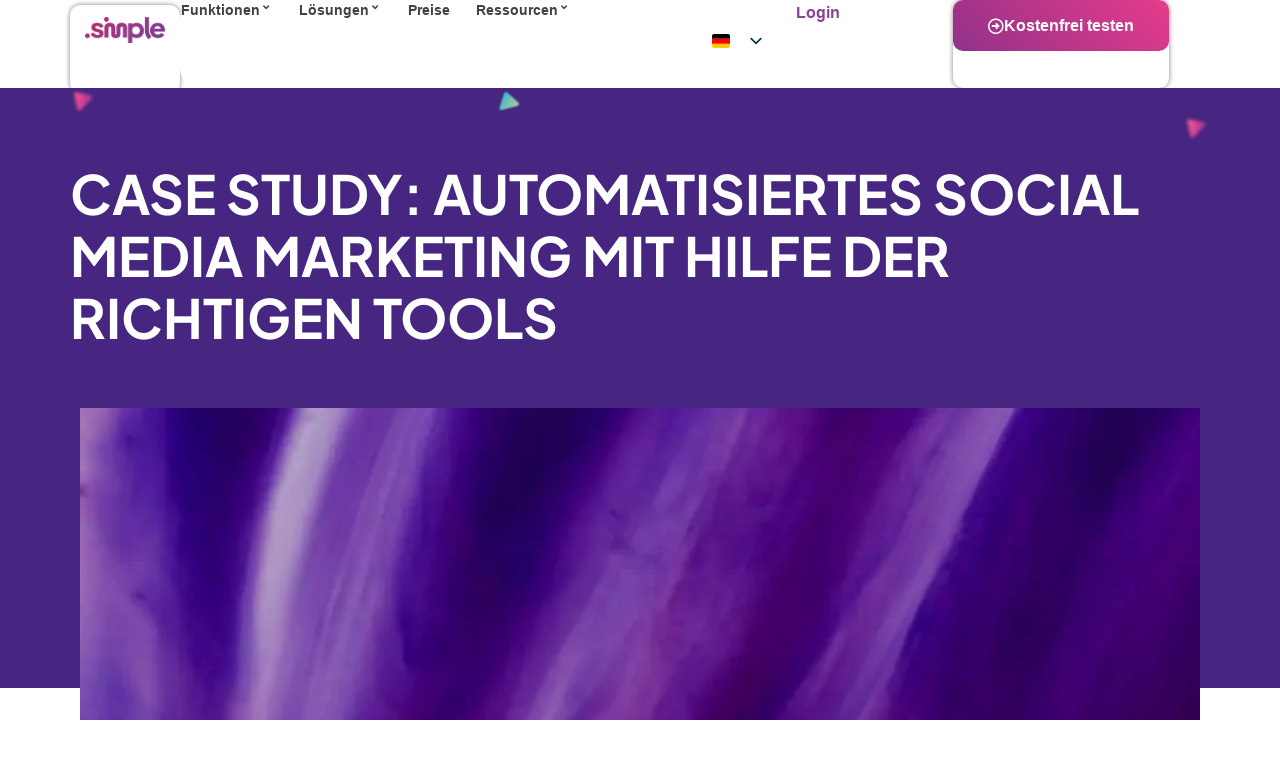

--- FILE ---
content_type: text/html; charset=UTF-8
request_url: https://dotsimple.io/automatisiertes-social-media-marketing-mit-hilfe-der-richtigen-tools/
body_size: 120131
content:
<!DOCTYPE html>
<html lang="de-DE" prefix="og: https://ogp.me/ns#"> <head><meta http-equiv="Content-Type" content="text/html;charset=UTF-8"><script>document.seraph_accel_usbpb=document.createElement;seraph_accel_izrbpb={add:function(b,a=10){void 0===this.a[a]&&(this.a[a]=[]);this.a[a].push(b)},a:{}}</script> <meta name="viewport" content="width=device-width, initial-scale=1"> <link rel="profile" href="https://gmpg.org/xfn/11">  <title>Automatisiertes Social Media Marketing mit Hilfe der richtigen Tools - DotSimple.io | Dein Tool für erfolgreiches Social Media Management</title> <meta name="description" content="Fairplay 1190 ist ein Restaurant, das fest an die positiven Auswirkungen glaubt, die Social Media Marketing haben kann. Daher ist das Unternehmen auch in"> <meta name="robots" content="follow, index, max-snippet:-1, max-video-preview:-1, max-image-preview:large"> <link rel="canonical" href="https://dotsimple.io/automatisiertes-social-media-marketing-mit-hilfe-der-richtigen-tools/"> <meta property="og:locale" content="de_DE"> <meta property="og:type" content="article"> <meta property="og:title" content="Automatisiertes Social Media Marketing mit Hilfe der richtigen Tools - DotSimple.io | Dein Tool für erfolgreiches Social Media Management"> <meta property="og:description" content="Fairplay 1190 ist ein Restaurant, das fest an die positiven Auswirkungen glaubt, die Social Media Marketing haben kann. Daher ist das Unternehmen auch in"> <meta property="og:url" content="https://dotsimple.io/automatisiertes-social-media-marketing-mit-hilfe-der-richtigen-tools/"> <meta property="og:site_name" content="Maximiere deine Social-Media Effektifität durch Automatisierung"> <meta property="article:publisher" content="https://www.facebook.com/dotsimpleapp"> <meta property="article:section" content="Case Studies"> <meta property="og:updated_time" content="2023-11-21T10:25:55+01:00"> <meta property="og:image" content="https://dotsimple.io/wp-content/uploads/2022/11/uccess-Stories-automation.webp"> <meta property="og:image:secure_url" content="https://dotsimple.io/wp-content/uploads/2022/11/uccess-Stories-automation.webp"> <meta property="og:image:width" content="1200"> <meta property="og:image:height" content="628"> <meta property="og:image:alt" content="Automatisiertes Social Media Marketing mit Hilfe der richtigen Tools"> <meta property="og:image:type" content="image/webp"> <meta property="article:published_time" content="2022-11-14T14:21:42+01:00"> <meta property="article:modified_time" content="2023-11-21T10:25:55+01:00"> <meta name="twitter:card" content="summary_large_image"> <meta name="twitter:title" content="Automatisiertes Social Media Marketing mit Hilfe der richtigen Tools - DotSimple.io | Dein Tool für erfolgreiches Social Media Management"> <meta name="twitter:description" content="Fairplay 1190 ist ein Restaurant, das fest an die positiven Auswirkungen glaubt, die Social Media Marketing haben kann. Daher ist das Unternehmen auch in"> <meta name="twitter:image" content="https://dotsimple.io/wp-content/uploads/2022/11/uccess-Stories-automation.webp"> <meta name="twitter:label1" content="Verfasst von"> <meta name="twitter:data1" content="Manuel Roessler"> <meta name="twitter:label2" content="Lesedauer"> <meta name="twitter:data2" content="2 Minuten"> <script type="application/ld+json" class="rank-math-schema">{"@context":"https://schema.org","@graph":[{"@type":"Organization","@id":"https://dotsimple.io/#organization","name":".simple","url":"https://dotsimple.io","sameAs":["https://www.facebook.com/dotsimpleapp","https://www.instagram.com/dotsimpleapp","https://www.linkedin.com/company/28378096/"],"logo":{"@type":"ImageObject","@id":"https://dotsimple.io/#logo","url":"https://dotsimple.io/wp-content/uploads/2022/03/DotSimple_Jakarta_Logo_Gradient_01.png","contentUrl":"https://dotsimple.io/wp-content/uploads/2022/03/DotSimple_Jakarta_Logo_Gradient_01.png","caption":"Maximiere deine Social-Media Effektifit\u00e4t durch Automatisierung","inLanguage":"de","width":"1988","height":"666"}},{"@type":"WebSite","@id":"https://dotsimple.io/#website","url":"https://dotsimple.io","name":"Maximiere deine Social-Media Effektifit\u00e4t durch Automatisierung","publisher":{"@id":"https://dotsimple.io/#organization"},"inLanguage":"de"},{"@type":"ImageObject","@id":"https://dotsimple.io/wp-content/uploads/2022/11/uccess-Stories-automation.webp","url":"https://dotsimple.io/wp-content/uploads/2022/11/uccess-Stories-automation.webp","width":"1200","height":"628","inLanguage":"de"},{"@type":"WebPage","@id":"https://dotsimple.io/automatisiertes-social-media-marketing-mit-hilfe-der-richtigen-tools/#webpage","url":"https://dotsimple.io/automatisiertes-social-media-marketing-mit-hilfe-der-richtigen-tools/","name":"Automatisiertes Social Media Marketing mit Hilfe der richtigen Tools - DotSimple.io | Dein Tool f\u00fcr erfolgreiches Social Media Management","datePublished":"2022-11-14T14:21:42+01:00","dateModified":"2023-11-21T10:25:55+01:00","isPartOf":{"@id":"https://dotsimple.io/#website"},"primaryImageOfPage":{"@id":"https://dotsimple.io/wp-content/uploads/2022/11/uccess-Stories-automation.webp"},"inLanguage":"de"},{"@type":"Person","@id":"https://dotsimple.io/author/roesslerjmrelations-at/","name":"Manuel Roessler","url":"https://dotsimple.io/author/roesslerjmrelations-at/","image":{"@type":"ImageObject","@id":"https://dotsimple.io/wp-content/uploads/2025/01/cropped-Manuel_Still_22-1-Kopie-96x96.jpg","url":"https://dotsimple.io/wp-content/uploads/2025/01/cropped-Manuel_Still_22-1-Kopie-96x96.jpg","caption":"Manuel Roessler","inLanguage":"de"},"sameAs":["https://dotsimple.io"],"worksFor":{"@id":"https://dotsimple.io/#organization"}},{"@type":"BlogPosting","headline":"Automatisiertes Social Media Marketing mit Hilfe der richtigen Tools - DotSimple.io | Dein Tool f\u00fcr","datePublished":"2022-11-14T14:21:42+01:00","dateModified":"2023-11-21T10:25:55+01:00","author":{"@id":"https://dotsimple.io/author/roesslerjmrelations-at/","name":"Manuel Roessler"},"publisher":{"@id":"https://dotsimple.io/#organization"},"description":"Fairplay 1190 ist ein Restaurant, das fest an die positiven Auswirkungen glaubt, die Social Media Marketing haben kann. Daher ist das Unternehmen auch in","name":"Automatisiertes Social Media Marketing mit Hilfe der richtigen Tools - DotSimple.io | Dein Tool f\u00fcr","@id":"https://dotsimple.io/automatisiertes-social-media-marketing-mit-hilfe-der-richtigen-tools/#richSnippet","isPartOf":{"@id":"https://dotsimple.io/automatisiertes-social-media-marketing-mit-hilfe-der-richtigen-tools/#webpage"},"image":{"@id":"https://dotsimple.io/wp-content/uploads/2022/11/uccess-Stories-automation.webp"},"inLanguage":"de","mainEntityOfPage":{"@id":"https://dotsimple.io/automatisiertes-social-media-marketing-mit-hilfe-der-richtigen-tools/#webpage"}}]}</script> <link rel="alternate" type="application/rss+xml" title="DotSimple.io | Dein Tool für erfolgreiches Social Media Management » Feed" href="https://dotsimple.io/feed/"> <link rel="alternate" type="application/rss+xml" title="DotSimple.io | Dein Tool für erfolgreiches Social Media Management » Kommentar-Feed" href="https://dotsimple.io/comments/feed/">                                                  <script src="https://dotsimple.io/wp-includes/js/jquery/jquery.js?ver=3.7.1" id="jquery-core-js" type="o/js-lzl"></script> <script src="https://dotsimple.io/wp-includes/js/jquery/jquery-migrate.js?ver=3.4.1" id="jquery-migrate-js" type="o/js-lzl"></script> <script src="https://dotsimple.io/wp-content/plugins/elementor/assets/lib/font-awesome/js/v4-shims.js?ver=3.32.4" id="font-awesome-4-shim-js" type="o/js-lzl"></script> <script src="https://dotsimple.io/wp-content/plugins/translatepress-multilingual/assets/js/trp-frontend-language-switcher.js?ver=3.0" id="trp-language-switcher-js-v2-js" type="o/js-lzl"></script> <script id="sib-front-js-js-extra" type="o/js-lzl">
var sibErrMsg = {"invalidMail":"Please fill out valid email address","requiredField":"Please fill out required fields","invalidDateFormat":"Please fill out valid date format","invalidSMSFormat":"Please fill out valid phone number"};
var ajax_sib_front_object = {"ajax_url":"https:\/\/dotsimple.io\/wp-admin\/admin-ajax.php","ajax_nonce":"ad4b8a42b9","flag_url":"https:\/\/dotsimple.io\/wp-content\/plugins\/mailin\/img\/flags\/"};
</script> <script src="https://dotsimple.io/wp-content/plugins/mailin/js/mailin-front.js?ver=1755512128" id="sib-front-js-js" type="o/js-lzl"></script> <link rel="https://api.w.org/" href="https://dotsimple.io/wp-json/"><link rel="alternate" title="JSON" type="application/json" href="https://dotsimple.io/wp-json/wp/v2/posts/4890"><link rel="EditURI" type="application/rsd+xml" title="RSD" href="https://dotsimple.io/xmlrpc.php?rsd"> <meta name="generator" content="WordPress 6.8.3"> <link rel="shortlink" href="https://dotsimple.io/?p=4890"> <link rel="alternate" title="oEmbed (JSON)" type="application/json+oembed" href="https://dotsimple.io/wp-json/oembed/1.0/embed?url=https%3A%2F%2Fdotsimple.io%2Fautomatisiertes-social-media-marketing-mit-hilfe-der-richtigen-tools%2F"> <link rel="alternate" title="oEmbed (XML)" type="text/xml+oembed" href="https://dotsimple.io/wp-json/oembed/1.0/embed?url=https%3A%2F%2Fdotsimple.io%2Fautomatisiertes-social-media-marketing-mit-hilfe-der-richtigen-tools%2F&amp;format=xml"> <link rel="alternate" hreflang="en-US" href="https://dotsimple.io/en/automated-social-media-marketing-with-the-help-of-the-right-tools/"> <link rel="alternate" hreflang="de-DE" href="https://dotsimple.io/automatisiertes-social-media-marketing-mit-hilfe-der-richtigen-tools/"> <link rel="alternate" hreflang="en" href="https://dotsimple.io/en/automated-social-media-marketing-with-the-help-of-the-right-tools/"> <link rel="alternate" hreflang="de" href="https://dotsimple.io/automatisiertes-social-media-marketing-mit-hilfe-der-richtigen-tools/"> <meta name="generator" content="Elementor 3.32.4; features: additional_custom_breakpoints; settings: css_print_method-external, google_font-disabled, font_display-swap"> <script type="o/js-lzl">(function(w,d,s,l,i){w[l]=w[l]||[];w[l].push({'gtm.start':
new Date().getTime(),event:'gtm.js'});var f=d.getElementsByTagName(s)[0],
j=d.createElement(s),dl=l!='dataLayer'?'&l='+l:'';j.async=true;j.src=
'https://www.googletagmanager.com/gtm.js?id='+i+dl;f.parentNode.insertBefore(j,f);
})(window,document,'script','dataLayer','GTM-NBCFDX2T');</script> <script type="o/js-lzl">
  (function(ss,ex){
    window.ldfdr=window.ldfdr||function(){(ldfdr._q=ldfdr._q||[]).push([].slice.call(arguments));};
    (function(d,s){
      fs=d.getElementsByTagName(s)[0];
      function ce(src){
        var cs=d.createElement(s);
        cs.src=src;
        cs.async=1;
        fs.parentNode.insertBefore(cs,fs);
      };
      ce('https://sc.lfeeder.com/lftracker_v1_'+ss+(ex?'_'+ex:'')+'.js');
    })(document,'script');
  })('p1e024BMdMZ7GB6d');
</script> <script type="o/js-lzl">
    (function(p,t,n,e,r,o){ p['__partnerObject']=r;function f(){
    var c={ a:arguments,q:[]};var r=this.push(c);return "number"!=typeof r?r:f.bind(c.q);}
    f.q=f.q||[];p[r]=p[r]||f.bind(f.q);p[r].q=p[r].q||f.q;o=t.createElement(n);
    var _=t.getElementsByTagName(n)[0];o.async=1;o.src=e+'?v'+(~~(new Date().getTime()/1e6));
    _.parentNode.insertBefore(o,_);})(window, document, 'script', 'https://app.partnero.com/js/universal.js', 'po');
    po('settings', 'assets_host', 'https://assets.partnero.com');
    po('program', 'QWJ4SRJ2', 'load');
</script>  <script type="text/plain" data-service="facebook" data-category="marketing">
!function(f,b,e,v,n,t,s)
{if(f.fbq)return;n=f.fbq=function(){n.callMethod?
n.callMethod.apply(n,arguments):n.queue.push(arguments)};
if(!f._fbq)f._fbq=n;n.push=n;n.loaded=!0;n.version='2.0';
n.queue=[];t=b.createElement(e);t.async=!0;
t.src=v;s=b.getElementsByTagName(e)[0];
s.parentNode.insertBefore(t,s)}(window, document,'script',
'https://connect.facebook.net/en_US/fbevents.js');
fbq('init', '1081912263393110');
fbq('track', 'PageView');
</script> <noscript><img height="1" width="1" style="display:none" src="https://www.facebook.com/tr?id=1081912263393110&amp;ev=PageView&amp;noscript=1"></noscript> <meta property="fb:app_id" content="311769362965736"><script src="https://cdn.brevo.com/js/sdk-loader.js" async type="o/js-lzl"></script> <script type="o/js-lzl">
  window.Brevo = window.Brevo || [];
  window.Brevo.push(['init', {"client_key":"7bjnf046j3l6otrzxlect40h","email_id":null,"push":{"customDomain":"https:\/\/dotsimple.io\/wp-content\/plugins\/mailin\/"},"service_worker_url":"sw.js?key=${key}","frame_url":"brevo-frame.html"}]);
</script><link rel="icon" href="https://dotsimple.io/wp-content/uploads/2022/12/cropped-dotsimple-favico-32x32.png" sizes="32x32"> <link rel="icon" href="https://dotsimple.io/wp-content/uploads/2022/12/cropped-dotsimple-favico-192x192.png" sizes="192x192"> <link rel="apple-touch-icon" href="https://dotsimple.io/wp-content/uploads/2022/12/cropped-dotsimple-favico-180x180.png"> <meta name="msapplication-TileImage" content="https://dotsimple.io/wp-content/uploads/2022/12/cropped-dotsimple-favico-270x270.png"> <noscript><style>.lzl{display:none!important;}</style></noscript><style>img.lzl,img.lzl-ing{opacity:0.01;}img.lzl-ed{transition:opacity .25s ease-in-out;}</style><style>img:is([sizes="auto" i],[sizes^="auto," i]){contain-intrinsic-size:3000px 1500px}</style><link rel="stylesheet/lzl-nc" href="data:text/css,"><noscript lzl=""><link rel="stylesheet" href="data:text/css,"></noscript><style id="wp-block-library-css-crit" media="all">@charset "UTF-8";.wp-block-avatar,.wp-block-avatar img{box-sizing:border-box}.wp-block-button[style*=text-decoration] .wp-block-button__link{text-decoration:inherit}.wp-block-buttons[style*=text-decoration] .wp-block-button,.wp-block-buttons[style*=text-decoration] .wp-block-button__link{text-decoration:inherit}@media (min-width:782px){.wp-block-columns:not(.is-not-stacked-on-mobile)>.wp-block-column[style*=flex-basis]{flex-grow:0}}.wp-block-columns.is-not-stacked-on-mobile>.wp-block-column[style*=flex-basis]{flex-grow:0}.blocks-gallery-grid:not(.has-nested-images) .blocks-gallery-image img,.blocks-gallery-grid:not(.has-nested-images) .blocks-gallery-item img,.wp-block-gallery:not(.has-nested-images) .blocks-gallery-image img,.wp-block-gallery:not(.has-nested-images) .blocks-gallery-item img{display:block;height:auto;max-width:100%;width:auto}.blocks-gallery-grid:not(.has-nested-images) .blocks-gallery-image figcaption img,.blocks-gallery-grid:not(.has-nested-images) .blocks-gallery-item figcaption img,.wp-block-gallery:not(.has-nested-images) .blocks-gallery-image figcaption img,.wp-block-gallery:not(.has-nested-images) .blocks-gallery-item figcaption img{display:inline}.blocks-gallery-grid:not(.has-nested-images).is-cropped .blocks-gallery-image a,.blocks-gallery-grid:not(.has-nested-images).is-cropped .blocks-gallery-image img,.blocks-gallery-grid:not(.has-nested-images).is-cropped .blocks-gallery-item a,.blocks-gallery-grid:not(.has-nested-images).is-cropped .blocks-gallery-item img,.wp-block-gallery:not(.has-nested-images).is-cropped .blocks-gallery-image a,.wp-block-gallery:not(.has-nested-images).is-cropped .blocks-gallery-image img,.wp-block-gallery:not(.has-nested-images).is-cropped .blocks-gallery-item a,.wp-block-gallery:not(.has-nested-images).is-cropped .blocks-gallery-item img{flex:1;height:100%;object-fit:cover;width:100%}.wp-block-gallery.has-nested-images figure.wp-block-image img{display:block;height:auto;max-width:100%!important;width:auto}.wp-block-gallery.has-nested-images figure.wp-block-image figcaption img{display:inline}.wp-block-gallery.has-nested-images figure.wp-block-image.has-custom-border img{box-sizing:border-box}.wp-block-gallery.has-nested-images.is-cropped figure.wp-block-image:not(#individual-image) a,.wp-block-gallery.has-nested-images.is-cropped figure.wp-block-image:not(#individual-image) img{flex:1 0 0%;height:100%;object-fit:cover;width:100%}h1.has-text-align-left[style*=writing-mode]:where([style*=vertical-lr]),h1.has-text-align-right[style*=writing-mode]:where([style*=vertical-rl]),h2.has-text-align-left[style*=writing-mode]:where([style*=vertical-lr]),h2.has-text-align-right[style*=writing-mode]:where([style*=vertical-rl]),h3.has-text-align-left[style*=writing-mode]:where([style*=vertical-lr]),h3.has-text-align-right[style*=writing-mode]:where([style*=vertical-rl]),h4.has-text-align-left[style*=writing-mode]:where([style*=vertical-lr]),h4.has-text-align-right[style*=writing-mode]:where([style*=vertical-rl]),h5.has-text-align-left[style*=writing-mode]:where([style*=vertical-lr]),h5.has-text-align-right[style*=writing-mode]:where([style*=vertical-rl]),h6.has-text-align-left[style*=writing-mode]:where([style*=vertical-lr]),h6.has-text-align-right[style*=writing-mode]:where([style*=vertical-rl]){rotate:180deg}.wp-block-image img{box-sizing:border-box;height:auto;max-width:100%;vertical-align:bottom}@media not (prefers-reduced-motion){.wp-block-image img.hide{visibility:hidden}.wp-block-image img.show{animation:show-content-image .4s}}.wp-block-image[style*=border-radius] img,.wp-block-image[style*=border-radius]>a{border-radius:inherit}.wp-block-image.has-custom-border img{box-sizing:border-box}.wp-block-image.alignfull img,.wp-block-image.alignwide img{height:auto;width:100%}.wp-block-image.is-style-circle-mask img{border-radius:9999px}@supports ((-webkit-mask-image:none) or (mask-image:none)) or (-webkit-mask-image:none){.wp-block-image.is-style-circle-mask img{border-radius:0;-webkit-mask-image:url('data:image/svg+xml;utf8,<svg viewBox="0 0 100 100" xmlns="http://www.w3.org/2000/svg"><circle cx="50" cy="50" r="50"/></svg>');mask-image:url('data:image/svg+xml;utf8,<svg viewBox="0 0 100 100" xmlns="http://www.w3.org/2000/svg"><circle cx="50" cy="50" r="50"/></svg>');mask-mode:alpha;-webkit-mask-position:center;mask-position:center;-webkit-mask-repeat:no-repeat;mask-repeat:no-repeat;-webkit-mask-size:contain;mask-size:contain}}:root :where(.wp-block-image.is-style-rounded img,.wp-block-image .is-style-rounded img){border-radius:9999px}.wp-lightbox-container img{cursor:zoom-in}.wp-lightbox-container img:hover+button{opacity:1}.wp-lightbox-overlay .wp-block-image img{height:var(--wp--lightbox-image-height);min-height:var(--wp--lightbox-image-height);min-width:var(--wp--lightbox-image-width);width:var(--wp--lightbox-image-width)}@media not (prefers-reduced-motion){.wp-lightbox-overlay.active img{animation:turn-on-visibility .35s both}.wp-lightbox-overlay.show-closing-animation:not(.active) img{animation:turn-off-visibility .25s both}.wp-lightbox-overlay.zoom.active .lightbox-image-container img{animation:none}.wp-lightbox-overlay.zoom.show-closing-animation:not(.active) .lightbox-image-container img{animation:none}}@keyframes show-content-image{0%{visibility:hidden}99%{visibility:hidden}to{visibility:visible}}@keyframes turn-on-visibility{0%{opacity:0}to{opacity:1}}@keyframes turn-off-visibility{0%{opacity:1;visibility:visible}99%{opacity:0;visibility:visible}to{opacity:0;visibility:hidden}}@keyframes lightbox-zoom-in{0%{transform:translate(calc(( -100vw + var(--wp--lightbox-scrollbar-width) ) / 2 + var(--wp--lightbox-initial-left-position)),calc(-50vh + var(--wp--lightbox-initial-top-position))) scale(var(--wp--lightbox-scale))}to{transform:translate(-50%,-50%) scale(1)}}@keyframes lightbox-zoom-out{0%{transform:translate(-50%,-50%) scale(1);visibility:visible}99%{visibility:visible}to{transform:translate(calc(( -100vw + var(--wp--lightbox-scrollbar-width) ) / 2 + var(--wp--lightbox-initial-left-position)),calc(-50vh + var(--wp--lightbox-initial-top-position))) scale(var(--wp--lightbox-scale));visibility:hidden}}:where(.wp-block-latest-comments:not([style*=line-height] .wp-block-latest-comments__comment)){line-height:1.1}:where(.wp-block-latest-comments:not([style*=line-height] .wp-block-latest-comments__comment-excerpt p)){line-height:1.8}.has-dates :where(.wp-block-latest-comments:not([style*=line-height])),.has-excerpts :where(.wp-block-latest-comments:not([style*=line-height])){line-height:1.5}.wp-block-latest-comments[class*=-font-size] a,.wp-block-latest-comments[style*=font-size] a{font-size:inherit}.wp-block-latest-posts__featured-image img{height:auto;max-width:100%;width:auto}ol,ul{box-sizing:border-box}.wp-block-media-text__media img,.wp-block-media-text__media video{height:auto;max-width:unset;vertical-align:middle;width:100%}.wp-block-media-text.is-image-fill>.wp-block-media-text__media img{height:1px;margin:-1px;overflow:hidden;padding:0;position:absolute;width:1px;clip:rect(0,0,0,0);border:0}.wp-block-media-text.is-image-fill-element>.wp-block-media-text__media img{height:100%;object-fit:cover;position:absolute;width:100%}.wp-block-navigation .wp-block-navigation__submenu-icon svg{display:inline-block;stroke:currentColor;height:inherit;margin-top:.075em;width:inherit}@media (min-width:782px){.wp-block-navigation .has-child .wp-block-navigation__submenu-container .wp-block-navigation__submenu-icon svg{transform:rotate(-90deg)}}.wp-block-navigation-submenu .wp-block-navigation__submenu-icon svg{stroke:currentColor}@keyframes overlay-menu__fade-in-animation{0%{opacity:0;transform:translateY(.5em)}to{opacity:1;transform:translateY(0)}}.wp-block-navigation__responsive-container-close svg,.wp-block-navigation__responsive-container-open svg{fill:currentColor;display:block;height:24px;pointer-events:none;width:24px}p.has-text-align-left[style*="writing-mode:vertical-lr"],p.has-text-align-right[style*="writing-mode:vertical-rl"]{rotate:180deg}.wp-block-post-comments-form[style*=font-weight] :where(.comment-reply-title){font-weight:inherit}.wp-block-post-comments-form[style*=font-family] :where(.comment-reply-title){font-family:inherit}.wp-block-post-comments-form[class*=-font-size] :where(.comment-reply-title),.wp-block-post-comments-form[style*=font-size] :where(.comment-reply-title){font-size:inherit}.wp-block-post-comments-form[style*=line-height] :where(.comment-reply-title){line-height:inherit}.wp-block-post-comments-form[style*=font-style] :where(.comment-reply-title){font-style:inherit}.wp-block-post-comments-form[style*=letter-spacing] :where(.comment-reply-title){letter-spacing:inherit}.wp-block-post-featured-image :where(img){box-sizing:border-box;height:auto;max-width:100%;vertical-align:bottom;width:100%}.wp-block-post-featured-image.alignfull img,.wp-block-post-featured-image.alignwide img{width:100%}.wp-block-post-navigation-link.has-text-align-left[style*="writing-mode: vertical-lr"],.wp-block-post-navigation-link.has-text-align-right[style*="writing-mode: vertical-rl"]{rotate:180deg}.wp-block-read-more:where(:not([style*=text-decoration])){text-decoration:none}.wp-block-read-more:where(:not([style*=text-decoration])):active,.wp-block-read-more:where(:not([style*=text-decoration])):focus{text-decoration:none}.wp-block-search__button svg{height:1.25em;min-height:24px;min-width:24px;width:1.25em;fill:currentColor;vertical-align:text-bottom}.wp-block-site-logo.is-default-size img{height:auto;width:120px}.wp-block-site-logo img{height:auto;max-width:100%}.wp-block-site-logo a,.wp-block-site-logo img{border-radius:inherit}.wp-block-social-links .wp-social-link svg{height:1em;width:1em}.wp-block-social-links .wp-block-social-link.wp-social-link .wp-block-social-link-anchor,.wp-block-social-links .wp-block-social-link.wp-social-link .wp-block-social-link-anchor svg,.wp-block-social-links .wp-block-social-link.wp-social-link .wp-block-social-link-anchor:active,.wp-block-social-links .wp-block-social-link.wp-social-link .wp-block-social-link-anchor:hover,.wp-block-social-links .wp-block-social-link.wp-social-link .wp-block-social-link-anchor:visited{color:currentColor;fill:currentColor}:where(.wp-block-social-links.is-style-logos-only) .wp-social-link svg{height:1.25em;width:1.25em}.wp-block-table table[style*=border-top-color] tr:first-child,.wp-block-table table[style*=border-top-color] tr:first-child td,.wp-block-table table[style*=border-top-color] tr:first-child th,.wp-block-table table[style*=border-top-color]>*,.wp-block-table table[style*=border-top-color]>* td,.wp-block-table table[style*=border-top-color]>* th{border-top-color:inherit}.wp-block-table table[style*=border-top-color] tr:not(:first-child){border-top-color:initial}.wp-block-table table[style*=border-right-color] td:last-child,.wp-block-table table[style*=border-right-color] th,.wp-block-table table[style*=border-right-color] tr,.wp-block-table table[style*=border-right-color]>*{border-right-color:inherit}.wp-block-table table[style*=border-bottom-color] tr:last-child,.wp-block-table table[style*=border-bottom-color] tr:last-child td,.wp-block-table table[style*=border-bottom-color] tr:last-child th,.wp-block-table table[style*=border-bottom-color]>*,.wp-block-table table[style*=border-bottom-color]>* td,.wp-block-table table[style*=border-bottom-color]>* th{border-bottom-color:inherit}.wp-block-table table[style*=border-bottom-color] tr:not(:last-child){border-bottom-color:initial}.wp-block-table table[style*=border-left-color] td:first-child,.wp-block-table table[style*=border-left-color] th,.wp-block-table table[style*=border-left-color] tr,.wp-block-table table[style*=border-left-color]>*{border-left-color:inherit}.wp-block-table table[style*=border-style] td,.wp-block-table table[style*=border-style] th,.wp-block-table table[style*=border-style] tr,.wp-block-table table[style*=border-style]>*{border-style:inherit}.wp-block-table table[style*=border-width] td,.wp-block-table table[style*=border-width] th,.wp-block-table table[style*=border-width] tr,.wp-block-table table[style*=border-width]>*{border-style:inherit;border-width:inherit}:root{--wp--preset--font-size--normal:16px;--wp--preset--font-size--huge:42px}#end-resizable-editor-section{display:none}.aligncenter{clear:both}.screen-reader-text{border:0;clip-path:inset(50%);height:1px;margin:-1px;overflow:hidden;padding:0;position:absolute;width:1px;word-wrap:normal!important}.screen-reader-text:focus{background-color:#ddd;clip-path:none;color:#444;display:block;font-size:1em;height:auto;left:5px;line-height:normal;padding:15px 23px 14px;text-decoration:none;top:5px;width:auto;z-index:100000}html :where([style*=border-top-color]){border-top-style:solid}html :where([style*=border-right-color]){border-right-style:solid}html :where([style*=border-bottom-color]){border-bottom-style:solid}html :where([style*=border-left-color]){border-left-style:solid}html :where([style*=border-width]){border-style:solid}html :where([style*=border-top-width]){border-top-style:solid}html :where([style*=border-right-width]){border-right-style:solid}html :where([style*=border-bottom-width]){border-bottom-style:solid}html :where([style*=border-left-width]){border-left-style:solid}html :where(img[class*=wp-image-]){height:auto;max-width:100%}</style><link rel="stylesheet/lzl-nc" id="wp-block-library-css" href="https://dotsimple.io/wp-content/cache/seraphinite-accelerator/s/m/d/css/e8f988f29db85ea36ea1b2268f368dcd.19283.css" media="all"><noscript lzl=""><link rel="stylesheet" href="https://dotsimple.io/wp-content/cache/seraphinite-accelerator/s/m/d/css/e8f988f29db85ea36ea1b2268f368dcd.19283.css" media="all"></noscript><style id="global-styles-inline-css">:root{--wp--preset--aspect-ratio--square:1;--wp--preset--aspect-ratio--4-3:4/3;--wp--preset--aspect-ratio--3-4:3/4;--wp--preset--aspect-ratio--3-2:3/2;--wp--preset--aspect-ratio--2-3:2/3;--wp--preset--aspect-ratio--16-9:16/9;--wp--preset--aspect-ratio--9-16:9/16;--wp--preset--color--black:#000;--wp--preset--color--cyan-bluish-gray:#abb8c3;--wp--preset--color--white:#fff;--wp--preset--color--pale-pink:#f78da7;--wp--preset--color--vivid-red:#cf2e2e;--wp--preset--color--luminous-vivid-orange:#ff6900;--wp--preset--color--luminous-vivid-amber:#fcb900;--wp--preset--color--light-green-cyan:#7bdcb5;--wp--preset--color--vivid-green-cyan:#00d084;--wp--preset--color--pale-cyan-blue:#8ed1fc;--wp--preset--color--vivid-cyan-blue:#0693e3;--wp--preset--color--vivid-purple:#9b51e0;--wp--preset--gradient--vivid-cyan-blue-to-vivid-purple:linear-gradient(135deg,rgba(6,147,227,1) 0%,#9b51e0 100%);--wp--preset--gradient--light-green-cyan-to-vivid-green-cyan:linear-gradient(135deg,#7adcb4 0%,#00d082 100%);--wp--preset--gradient--luminous-vivid-amber-to-luminous-vivid-orange:linear-gradient(135deg,rgba(252,185,0,1) 0%,rgba(255,105,0,1) 100%);--wp--preset--gradient--luminous-vivid-orange-to-vivid-red:linear-gradient(135deg,rgba(255,105,0,1) 0%,#cf2e2e 100%);--wp--preset--gradient--very-light-gray-to-cyan-bluish-gray:linear-gradient(135deg,#eee 0%,#a9b8c3 100%);--wp--preset--gradient--cool-to-warm-spectrum:linear-gradient(135deg,#4aeadc 0%,#9778d1 20%,#cf2aba 40%,#ee2c82 60%,#fb6962 80%,#fef84c 100%);--wp--preset--gradient--blush-light-purple:linear-gradient(135deg,#ffceec 0%,#9896f0 100%);--wp--preset--gradient--blush-bordeaux:linear-gradient(135deg,#fecda5 0%,#fe2d2d 50%,#6b003e 100%);--wp--preset--gradient--luminous-dusk:linear-gradient(135deg,#ffcb70 0%,#c751c0 50%,#4158d0 100%);--wp--preset--gradient--pale-ocean:linear-gradient(135deg,#fff5cb 0%,#b6e3d4 50%,#33a7b5 100%);--wp--preset--gradient--electric-grass:linear-gradient(135deg,#caf880 0%,#71ce7e 100%);--wp--preset--gradient--midnight:linear-gradient(135deg,#020381 0%,#2874fc 100%);--wp--preset--font-size--small:13px;--wp--preset--font-size--medium:20px;--wp--preset--font-size--large:36px;--wp--preset--font-size--x-large:42px;--wp--preset--spacing--20:.44rem;--wp--preset--spacing--30:.67rem;--wp--preset--spacing--40:1rem;--wp--preset--spacing--50:1.5rem;--wp--preset--spacing--60:2.25rem;--wp--preset--spacing--70:3.38rem;--wp--preset--spacing--80:5.06rem;--wp--preset--shadow--natural:6px 6px 9px rgba(0,0,0,.2);--wp--preset--shadow--deep:12px 12px 50px rgba(0,0,0,.4);--wp--preset--shadow--sharp:6px 6px 0px rgba(0,0,0,.2);--wp--preset--shadow--outlined:6px 6px 0px -3px rgba(255,255,255,1),6px 6px rgba(0,0,0,1);--wp--preset--shadow--crisp:6px 6px 0px rgba(0,0,0,1)}:root{--wp--style--global--content-size:800px;--wp--style--global--wide-size:1200px}:where(body){margin:0}:root{--wp--style--block-gap:24px}body{padding-top:0;padding-right:0;padding-bottom:0;padding-left:0}a:where(:not(.wp-element-button)){text-decoration:underline}</style><link id="global-styles-inline-css-nonCrit" rel="stylesheet/lzl-nc" href="/wp-content/cache/seraphinite-accelerator/s/m/d/css/cd1c98b3ee1fa11c350d2391b9d40a4c.1c8e.css"><noscript lzl=""><link rel="stylesheet" href="/wp-content/cache/seraphinite-accelerator/s/m/d/css/cd1c98b3ee1fa11c350d2391b9d40a4c.1c8e.css"></noscript><style id="css3_tooltips_main-css-crit" media="all">.qlabs_tooltip_top>span img,.qlabs_tooltip_top>span iframe,.qlabs_tooltip_top_center>span img,.qlabs_tooltip_top_center>span iframe,.qlabs_tooltip_bottom>span img,.qlabs_tooltip_bottom>span iframe,.qlabs_tooltip_bottom_center>span img,.qlabs_tooltip_bottom_center>span iframe,.qlabs_tooltip_right>span img,.qlabs_tooltip_right>span iframe,.qlabs_tooltip_left>span img,.qlabs_tooltip_left>span iframe,.qlabs_tooltip_diagonal_right_bottom>span img,.qlabs_tooltip_diagonal_right_bottom>span iframe,.qlabs_tooltip_diagonal_left_bottom>span img,.qlabs_tooltip_diagonal_left_bottom>span iframe,.qlabs_tooltip_diagonal_right_top>span img,.qlabs_tooltip_diagonal_right_top>span iframe,.qlabs_tooltip_diagonal_left_top>span img,.qlabs_tooltip_diagonal_left_top>span iframe,.qlabs_tooltip_focus_top>span img,.qlabs_tooltip_focus_top>span iframe,.qlabs_tooltip_focus_bottom>span img,.qlabs_tooltip_focus_bottom>span iframe,.qlabs_tooltip_focus_right>span img,.qlabs_tooltip_focus_right>span iframe,.qlabs_tooltip_focus_left>span img,.qlabs_tooltip_focus_left>span iframe,.qlabs_tooltip_focus_diagonal_right_bottom>span img,.qlabs_tooltip_focus_diagonal_right_bottom>span iframe,.qlabs_tooltip_focus_diagonal_left_bottom>span img,.qlabs_tooltip_focus_diagonal_left_bottom>span iframe .qlabs_tooltip_focus_diagonal_right_top>span img,.qlabs_tooltip_focus_diagonal_right_top>span iframe,.qlabs_tooltip_focus_diagonal_left_top>span img,.qlabs_tooltip_focus_diagonal_left_top>span iframe{margin:0 0 10px!important;border:5px solid #fff!important;max-width:none}</style><link rel="stylesheet/lzl-nc" id="css3_tooltips_main-css" href="https://dotsimple.io/wp-content/cache/seraphinite-accelerator/s/m/d/css/fa7e8368b89e7a2f110cbf355bf8db39.5c8d.css" media="all"><noscript lzl=""><link rel="stylesheet" href="https://dotsimple.io/wp-content/cache/seraphinite-accelerator/s/m/d/css/fa7e8368b89e7a2f110cbf355bf8db39.5c8d.css" media="all"></noscript><link rel="stylesheet/lzl-nc" id="css3_tooltips_styles-css" href="https://dotsimple.io/wp-content/cache/seraphinite-accelerator/s/m/d/css/09ce59df0246dd6b0585f1543e09a38e.11e66.css" media="all"><noscript lzl=""><link rel="stylesheet" href="https://dotsimple.io/wp-content/cache/seraphinite-accelerator/s/m/d/css/09ce59df0246dd6b0585f1543e09a38e.11e66.css" media="all"></noscript><style id="generator-style-css-crit" media="all">#generator-menu{display:flex;justify-content:center;gap:20px;margin-bottom:20px}#font-generator,#symbol-generator,#emoji-generator{text-align:center;margin:20px auto;padding:20px;border:1px solid #ddd;border-radius:10px;box-shadow:0 4px 8px rgba(0,0,0,.1);background-color:#f9f9f9}#font-generator h1{font-size:2em;margin-bottom:20px;color:#333}#input-text{width:100%;padding:15px;margin-bottom:20px;font-size:1.2em;border:1px solid #ccc;border-radius:5px;box-shadow:inset 0 1px 3px rgba(0,0,0,.1)}#font-results{text-align:left;margin:0 auto;width:100%}#font-generator,#symbol-generator,#emoji-generator{margin-bottom:20px}#font-generator input,#symbol-generator input,#emoji-generator input{width:100%;padding:10px;margin-bottom:10px}#font-results,#symbol-results,#emoji-results{border:1px solid #ccc;padding:10px;min-height:50px}#symbol-buttons,#emoji-buttons{margin-top:10px}.generator-wrapper{display:flex}.sidebar{width:20%;background-color:#2c3e50;color:white;padding:20px;flex-direction:column;align-items:center;justify-content:center}.sidebar h2{margin-bottom:20px;font-size:24px}.sidebar ul{list-style-type:none}.sidebar ul li{margin:10px 0}#symbol-results,#emoji-results{width:80%;background-color:#ecf0f1;padding:20px;overflow-y:auto;align-items:center;justify-content:center;text-align:center}.category-item{display:flex;align-items:center;padding:8px;margin:5px 0;border-radius:5px;transition:background .3s;cursor:pointer}.category-item:hover{background:#e0e0e0}input[type=radio]{display:none}input[type=radio]:checked+label{background:#007bff;color:white;border-radius:5px;padding:8px 30px;transition:.3s}label{flex-grow:1;padding:8px;cursor:pointer;font-size:20px;margin-bottom:20px}@media (max-width:768px){body{flex-direction:column}.generator-wrapper{display:block}.sidebar{width:100%;height:20%}#symbol-results,#emoji-results{width:100%;height:80%}label{margin-bottom:12px;font-size:15px}}</style><link rel="stylesheet/lzl-nc" id="generator-style-css" href="https://dotsimple.io/wp-content/cache/seraphinite-accelerator/s/m/d/css/f06b8f326ef204717ae14ec2c35a80e0.58b.css" media="all"><noscript lzl=""><link rel="stylesheet" href="https://dotsimple.io/wp-content/cache/seraphinite-accelerator/s/m/d/css/f06b8f326ef204717ae14ec2c35a80e0.58b.css" media="all"></noscript><style id="cmplz-general-css-crit" media="all">@keyframes cmplz-fadein{from{opacity:0}to{opacity:1}}</style><link rel="stylesheet/lzl-nc" id="cmplz-general-css" href="https://dotsimple.io/wp-content/cache/seraphinite-accelerator/s/m/d/css/109b61da0d9be648f12c128f9bd85059.a9f.css" media="all"><noscript lzl=""><link rel="stylesheet" href="https://dotsimple.io/wp-content/cache/seraphinite-accelerator/s/m/d/css/109b61da0d9be648f12c128f9bd85059.a9f.css" media="all"></noscript><style id="hello-elementor-css-crit" media="all">html{line-height:1.15;-webkit-text-size-adjust:100%}*,:after,:before{box-sizing:border-box}body{background-color:#fff;color:#333;font-family:-apple-system,BlinkMacSystemFont,Segoe UI,Roboto,Helvetica Neue,Arial,Noto Sans,sans-serif,Apple Color Emoji,Segoe UI Emoji,Segoe UI Symbol,Noto Color Emoji;font-size:1rem;font-weight:400;line-height:1.5;margin:0;-webkit-font-smoothing:antialiased;-moz-osx-font-smoothing:grayscale}h1,h2,h3,h4,h5,h6{color:inherit;font-family:inherit;font-weight:500;line-height:1.2;margin-block-end:1rem;margin-block-start:.5rem}h1{font-size:2.5rem}h2{font-size:2rem}h3{font-size:1.75rem}h4{font-size:1.5rem}p{margin-block-end:.9rem;margin-block-start:0}pre{font-family:monospace,monospace;font-size:1em;white-space:pre-wrap}a{background-color:transparent;color:#c36;text-decoration:none}a:active,a:hover{color:#336}a:not([href]):not([tabindex]),a:not([href]):not([tabindex]):focus,a:not([href]):not([tabindex]):hover{color:inherit;text-decoration:none}a:not([href]):not([tabindex]):focus{outline:0}abbr[title]{border-block-end:none;-webkit-text-decoration:underline dotted;text-decoration:underline dotted}b,strong{font-weight:bolder}code,kbd,samp{font-family:monospace,monospace;font-size:1em}sub,sup{font-size:75%;line-height:0;position:relative;vertical-align:baseline}sup{top:-.5em}img{border-style:none;height:auto;max-width:100%}details{display:block}summary{display:list-item}[hidden],template{display:none}@media print{*,:after,:before{background:0 0!important;box-shadow:none!important;color:#000!important;text-shadow:none!important}a,a:visited{text-decoration:underline}a[href]:after{content:" (" attr(href) ")"}abbr[title]:after{content:" (" attr(title) ")"}a[href^="#"]:after,a[href^="javascript:"]:after{content:""}pre{white-space:pre-wrap!important}blockquote,pre{-moz-column-break-inside:avoid;border:1px solid #ccc;break-inside:avoid}img,tr{-moz-column-break-inside:avoid;break-inside:avoid}h2,h3,p{orphans:3;widows:3}h2,h3{-moz-column-break-after:avoid;break-after:avoid}}label{display:inline-block;line-height:1;vertical-align:middle}button,input,optgroup,select,textarea{font-family:inherit;font-size:1rem;line-height:1.5;margin:0}input[type=date],input[type=email],input[type=number],input[type=password],input[type=search],input[type=tel],input[type=text],input[type=url],select,textarea{border:1px solid #666;border-radius:3px;padding:.5rem 1rem;transition:all .3s;width:100%}input[type=date]:focus,input[type=email]:focus,input[type=number]:focus,input[type=password]:focus,input[type=search]:focus,input[type=tel]:focus,input[type=text]:focus,input[type=url]:focus,select:focus,textarea:focus{border-color:#333}button,input{overflow:visible}button,select{text-transform:none}[type=button],[type=reset],[type=submit],button{-webkit-appearance:button;width:auto}[type=button],[type=submit],button{background-color:transparent;border:1px solid #c36;border-radius:3px;color:#c36;display:inline-block;font-size:1rem;font-weight:400;padding:.5rem 1rem;text-align:center;transition:all .3s;-webkit-user-select:none;-moz-user-select:none;user-select:none;white-space:nowrap}[type=button]:focus:not(:focus-visible),[type=submit]:focus:not(:focus-visible),button:focus:not(:focus-visible){outline:none}[type=button]:focus,[type=button]:hover,[type=submit]:focus,[type=submit]:hover,button:focus,button:hover{background-color:#c36;color:#fff;text-decoration:none}[type=button]:not(:disabled),[type=submit]:not(:disabled),button:not(:disabled){cursor:pointer}[type=checkbox],[type=radio]{box-sizing:border-box;padding:0}[type=number]::-webkit-inner-spin-button,[type=number]::-webkit-outer-spin-button{height:auto}[type=search]{-webkit-appearance:textfield;outline-offset:-2px}[type=search]::-webkit-search-decoration{-webkit-appearance:none}::-webkit-file-upload-button{-webkit-appearance:button;font:inherit}dd,dl,dt,li,ol,ul{background:0 0;border:0;font-size:100%;margin-block-end:0;margin-block-start:0;outline:0;vertical-align:baseline}</style><link rel="stylesheet/lzl-nc" id="hello-elementor-css" href="https://dotsimple.io/wp-content/cache/seraphinite-accelerator/s/m/d/css/aa4703f429cd42f946746cfa5ad7fc2a.5c2.css" media="all"><noscript lzl=""><link rel="stylesheet" href="https://dotsimple.io/wp-content/cache/seraphinite-accelerator/s/m/d/css/aa4703f429cd42f946746cfa5ad7fc2a.5c2.css" media="all"></noscript><style id="hello-elementor-theme-style-css-crit" media="all">.aligncenter{clear:both;display:block;margin-inline:auto}.alignfull,.alignfull img{width:100vw}.wp-caption img{display:block;margin-inline:auto}.post-password-form{margin:50px auto;max-width:500px}.post-password-form p{align-items:flex-end;display:flex;width:100%}.post-password-form [type=submit]{margin-inline-start:3px}.screen-reader-text{clip:rect(1px,1px,1px,1px);height:1px;overflow:hidden;position:absolute!important;width:1px;word-wrap:normal!important}.screen-reader-text:focus{background-color:#eee;clip:auto!important;clip-path:none;color:#333;display:block;font-size:1rem;height:auto;left:5px;line-height:normal;padding:12px 24px;text-decoration:none;top:5px;width:auto;z-index:100000}</style><link rel="stylesheet/lzl-nc" id="hello-elementor-theme-style-css" href="https://dotsimple.io/wp-content/cache/seraphinite-accelerator/s/m/d/css/1bf89ebcbfbb6ad489bf90830c4fe49b.1138.css" media="all"><noscript lzl=""><link rel="stylesheet" href="https://dotsimple.io/wp-content/cache/seraphinite-accelerator/s/m/d/css/1bf89ebcbfbb6ad489bf90830c4fe49b.1138.css" media="all"></noscript><style id="hello-elementor-header-footer-css-crit" media="all">.site-header .header-inner .site-branding .site-logo img{display:block}.site-footer .footer-inner .site-branding .site-logo img{display:block}</style><link rel="stylesheet/lzl-nc" id="hello-elementor-header-footer-css" href="https://dotsimple.io/wp-content/cache/seraphinite-accelerator/s/m/d/css/06677c30de91d2c34fe60685de6e8cbe.1b85.css" media="all"><noscript lzl=""><link rel="stylesheet" href="https://dotsimple.io/wp-content/cache/seraphinite-accelerator/s/m/d/css/06677c30de91d2c34fe60685de6e8cbe.1b85.css" media="all"></noscript><style id="elementor-frontend-css-crit" media="all">:root{--direction-multiplier:1}html[dir=rtl],body.rtl{--direction-multiplier:-1}.elementor-screen-only,.screen-reader-text,.screen-reader-text span,.ui-helper-hidden-accessible{position:absolute;top:-10000em;width:1px;height:1px;margin:-1px;padding:0;overflow:hidden;clip:rect(0,0,0,0);border:0}.elementor *,.elementor *:before,.elementor *:after{box-sizing:border-box}.elementor a{box-shadow:none;text-decoration:none}.elementor img{height:auto;max-width:100%;border:none;border-radius:0;box-shadow:none}.elementor embed,.elementor iframe,.elementor object,.elementor video{max-width:100%;width:100%;margin:0;line-height:1;border:none}.elementor-widget-wrap .elementor-element.elementor-widget__width-auto,.elementor-widget-wrap .elementor-element.elementor-widget__width-initial{max-width:100%}@media (max-width:767px){.elementor-widget-wrap .elementor-element.elementor-widget-mobile__width-auto,.elementor-widget-wrap .elementor-element.elementor-widget-mobile__width-initial{max-width:100%}}.elementor-element{--flex-direction:initial;--flex-wrap:initial;--justify-content:initial;--align-items:initial;--align-content:initial;--gap:initial;--flex-basis:initial;--flex-grow:initial;--flex-shrink:initial;--order:initial;--align-self:initial;flex-basis:var(--flex-basis);flex-grow:var(--flex-grow);flex-shrink:var(--flex-shrink);order:var(--order);align-self:var(--align-self)}.elementor-element:where(.e-con-full,.elementor-widget){flex-direction:var(--flex-direction);flex-wrap:var(--flex-wrap);justify-content:var(--justify-content);align-items:var(--align-items);align-content:var(--align-content);gap:var(--row-gap) var(--column-gap)}.elementor-invisible{visibility:hidden}.elementor-custom-embed-play svg{height:100px;width:100px;fill:#fff;filter:drop-shadow(1px 0 6px rgba(0,0,0,.3))}.elementor-custom-embed-play i,.elementor-custom-embed-play svg{opacity:.8;transition:all .5s}.elementor-custom-embed-play.elementor-playing i,.elementor-custom-embed-play.elementor-playing svg{animation:eicon-spin 2s infinite linear}.elementor-align-center{text-align:center}.elementor-align-right{text-align:right}.elementor-align-left{text-align:left}.elementor-align-center .elementor-button,.elementor-align-right .elementor-button,.elementor-align-left .elementor-button{width:auto}.elementor-align-justify .elementor-button{width:100%}@media (max-width:1024px){.elementor-tablet-align-right{text-align:right}.elementor-tablet-align-center .elementor-button,.elementor-tablet-align-right .elementor-button,.elementor-tablet-align-left .elementor-button{width:auto}}@media (max-width:767px){.elementor-mobile-align-center{text-align:center}.elementor-mobile-align-right{text-align:right}.elementor-mobile-align-left{text-align:left}.elementor-mobile-align-center .elementor-button,.elementor-mobile-align-right .elementor-button,.elementor-mobile-align-left .elementor-button{width:auto}.elementor-mobile-align-justify .elementor-button{width:100%}}:root{--page-title-display:block}.elementor-page-title,h1.entry-title{display:var(--page-title-display)}@keyframes eicon-spin{0%{transform:rotate(0deg)}100%{transform:rotate(359deg)}}.elementor-section{position:relative}.elementor-section .elementor-container{display:flex;margin-right:auto;margin-left:auto;position:relative}@media (max-width:1024px){.elementor-section .elementor-container{flex-wrap:wrap}}.elementor-section.elementor-section-boxed>.elementor-container{max-width:1140px}.elementor-section.elementor-section-items-top>.elementor-container{align-items:flex-start}.elementor-widget-wrap{position:relative;width:100%;flex-wrap:wrap;align-content:flex-start}.elementor:not(.elementor-bc-flex-widget) .elementor-widget-wrap{display:flex}.elementor-widget-wrap>.elementor-element{width:100%}.elementor-widget{position:relative}.elementor-widget:not(:last-child){margin-bottom:var(--kit-widget-spacing,20px)}.elementor-widget:not(:last-child).elementor-widget__width-auto,.elementor-widget:not(:last-child).elementor-widget__width-initial,.elementor-widget:not(:last-child).elementor-absolute{margin-bottom:0}.elementor-column{position:relative;min-height:1px;display:flex}.elementor-column-gap-default>.elementor-column>.elementor-element-populated{padding:10px}@media (min-width:768px){.elementor-column.elementor-col-10,.elementor-column[data-col="10"]{width:10%}.elementor-column.elementor-col-11,.elementor-column[data-col="11"]{width:11.111%}.elementor-column.elementor-col-12,.elementor-column[data-col="12"]{width:12.5%}.elementor-column.elementor-col-14,.elementor-column[data-col="14"]{width:14.285%}.elementor-column.elementor-col-16,.elementor-column[data-col="16"]{width:16.666%}.elementor-column.elementor-col-20,.elementor-column[data-col="20"]{width:20%}.elementor-column.elementor-col-25,.elementor-column[data-col="25"]{width:25%}.elementor-column.elementor-col-30,.elementor-column[data-col="30"]{width:30%}.elementor-column.elementor-col-33,.elementor-column[data-col="33"]{width:33.333%}.elementor-column.elementor-col-40,.elementor-column[data-col="40"]{width:40%}.elementor-column.elementor-col-50,.elementor-column[data-col="50"]{width:50%}.elementor-column.elementor-col-60,.elementor-column[data-col="60"]{width:60%}.elementor-column.elementor-col-66,.elementor-column[data-col="66"]{width:66.666%}.elementor-column.elementor-col-70,.elementor-column[data-col="70"]{width:70%}.elementor-column.elementor-col-75,.elementor-column[data-col="75"]{width:75%}.elementor-column.elementor-col-80,.elementor-column[data-col="80"]{width:80%}.elementor-column.elementor-col-83,.elementor-column[data-col="83"]{width:83.333%}.elementor-column.elementor-col-90,.elementor-column[data-col="90"]{width:90%}.elementor-column.elementor-col-100,.elementor-column[data-col="100"]{width:100%}}@media (max-width:767px){.elementor-column{width:100%}}.elementor-grid{display:grid;grid-column-gap:var(--grid-column-gap);grid-row-gap:var(--grid-row-gap)}.elementor-grid .elementor-grid-item{min-width:0}.elementor-grid-0 .elementor-grid{display:inline-block;width:100%;word-spacing:var(--grid-column-gap);margin-bottom:calc(-1 * var(--grid-row-gap))}.elementor-grid-0 .elementor-grid .elementor-grid-item{display:inline-block;margin-bottom:var(--grid-row-gap);word-break:break-word}.elementor-grid-1 .elementor-grid{grid-template-columns:repeat(1,1fr)}.elementor-grid-2 .elementor-grid{grid-template-columns:repeat(2,1fr)}.elementor-grid-3 .elementor-grid{grid-template-columns:repeat(3,1fr)}.elementor-grid-4 .elementor-grid{grid-template-columns:repeat(4,1fr)}.elementor-grid-5 .elementor-grid{grid-template-columns:repeat(5,1fr)}.elementor-grid-6 .elementor-grid{grid-template-columns:repeat(6,1fr)}.elementor-grid-7 .elementor-grid{grid-template-columns:repeat(7,1fr)}.elementor-grid-8 .elementor-grid{grid-template-columns:repeat(8,1fr)}.elementor-grid-9 .elementor-grid{grid-template-columns:repeat(9,1fr)}.elementor-grid-10 .elementor-grid{grid-template-columns:repeat(10,1fr)}.elementor-grid-11 .elementor-grid{grid-template-columns:repeat(11,1fr)}.elementor-grid-12 .elementor-grid{grid-template-columns:repeat(12,1fr)}@media (max-width:1024px){.elementor-grid-tablet-0 .elementor-grid{display:inline-block;width:100%;word-spacing:var(--grid-column-gap);margin-bottom:calc(-1 * var(--grid-row-gap))}.elementor-grid-tablet-1 .elementor-grid{grid-template-columns:repeat(1,1fr)}.elementor-grid-tablet-2 .elementor-grid{grid-template-columns:repeat(2,1fr)}.elementor-grid-tablet-3 .elementor-grid{grid-template-columns:repeat(3,1fr)}.elementor-grid-tablet-4 .elementor-grid{grid-template-columns:repeat(4,1fr)}.elementor-grid-tablet-5 .elementor-grid{grid-template-columns:repeat(5,1fr)}.elementor-grid-tablet-6 .elementor-grid{grid-template-columns:repeat(6,1fr)}.elementor-grid-tablet-7 .elementor-grid{grid-template-columns:repeat(7,1fr)}.elementor-grid-tablet-8 .elementor-grid{grid-template-columns:repeat(8,1fr)}.elementor-grid-tablet-9 .elementor-grid{grid-template-columns:repeat(9,1fr)}.elementor-grid-tablet-10 .elementor-grid{grid-template-columns:repeat(10,1fr)}.elementor-grid-tablet-11 .elementor-grid{grid-template-columns:repeat(11,1fr)}.elementor-grid-tablet-12 .elementor-grid{grid-template-columns:repeat(12,1fr)}}@media (max-width:767px){.elementor-grid-mobile-0 .elementor-grid{display:inline-block;width:100%;word-spacing:var(--grid-column-gap);margin-bottom:calc(-1 * var(--grid-row-gap))}.elementor-grid-mobile-1 .elementor-grid{grid-template-columns:repeat(1,1fr)}.elementor-grid-mobile-2 .elementor-grid{grid-template-columns:repeat(2,1fr)}.elementor-grid-mobile-3 .elementor-grid{grid-template-columns:repeat(3,1fr)}.elementor-grid-mobile-4 .elementor-grid{grid-template-columns:repeat(4,1fr)}.elementor-grid-mobile-5 .elementor-grid{grid-template-columns:repeat(5,1fr)}.elementor-grid-mobile-6 .elementor-grid{grid-template-columns:repeat(6,1fr)}.elementor-grid-mobile-7 .elementor-grid{grid-template-columns:repeat(7,1fr)}.elementor-grid-mobile-8 .elementor-grid{grid-template-columns:repeat(8,1fr)}.elementor-grid-mobile-9 .elementor-grid{grid-template-columns:repeat(9,1fr)}.elementor-grid-mobile-10 .elementor-grid{grid-template-columns:repeat(10,1fr)}.elementor-grid-mobile-11 .elementor-grid{grid-template-columns:repeat(11,1fr)}.elementor-grid-mobile-12 .elementor-grid{grid-template-columns:repeat(12,1fr)}}@media (min-width:1025px){#elementor-device-mode:after{content:"desktop"}}@media (min-width:-1){#elementor-device-mode:after{content:"widescreen"}}@media (max-width:-1){#elementor-device-mode:after{content:"laptop"}}@media (max-width:-1){#elementor-device-mode:after{content:"tablet_extra"}}@media (max-width:1024px){#elementor-device-mode:after{content:"tablet"}}@media (max-width:-1){#elementor-device-mode:after{content:"mobile_extra"}}@media (max-width:767px){#elementor-device-mode:after{content:"mobile"}}@media (prefers-reduced-motion:no-preference){html{scroll-behavior:smooth}}.e-con{--border-radius:0;--border-top-width:0px;--border-right-width:0px;--border-bottom-width:0px;--border-left-width:0px;--border-style:initial;--border-color:initial;--container-widget-width:100%;--container-widget-height:initial;--container-widget-flex-grow:0;--container-widget-align-self:initial;--content-width:min(100%,var(--container-max-width,1140px));--width:100%;--min-height:initial;--height:auto;--text-align:initial;--margin-top:0px;--margin-right:0px;--margin-bottom:0px;--margin-left:0px;--padding-top:var(--container-default-padding-top,10px);--padding-right:var(--container-default-padding-right,10px);--padding-bottom:var(--container-default-padding-bottom,10px);--padding-left:var(--container-default-padding-left,10px);--position:relative;--z-index:revert;--overflow:visible;--gap:var(--widgets-spacing,20px);--row-gap:var(--widgets-spacing-row,20px);--column-gap:var(--widgets-spacing-column,20px);--overlay-mix-blend-mode:initial;--overlay-opacity:1;--overlay-transition:.3s;--e-con-grid-template-columns:repeat(3,1fr);--e-con-grid-template-rows:repeat(2,1fr);position:var(--position);width:var(--width);min-width:0;min-height:var(--min-height);height:var(--height);border-radius:var(--border-radius);z-index:var(--z-index);overflow:var(--overflow);--flex-wrap-mobile:wrap;margin-block-start:var(--margin-block-start);margin-inline-end:var(--margin-inline-end);margin-block-end:var(--margin-block-end);margin-inline-start:var(--margin-inline-start);padding-inline-start:var(--padding-inline-start);padding-inline-end:var(--padding-inline-end)}.e-con:where(:not(.e-div-block-base)){transition:background var(--background-transition,.3s),border var(--border-transition,.3s),box-shadow var(--border-transition,.3s),transform var(--e-con-transform-transition-duration,.4s)}.e-con{--margin-block-start:var(--margin-top);--margin-block-end:var(--margin-bottom);--margin-inline-start:var(--margin-left);--margin-inline-end:var(--margin-right);--padding-inline-start:var(--padding-left);--padding-inline-end:var(--padding-right);--padding-block-start:var(--padding-top);--padding-block-end:var(--padding-bottom);--border-block-start-width:var(--border-top-width);--border-block-end-width:var(--border-bottom-width);--border-inline-start-width:var(--border-left-width);--border-inline-end-width:var(--border-right-width)}.e-con.e-flex{--flex-direction:column;--flex-basis:auto;--flex-grow:0;--flex-shrink:1;flex:var(--flex-grow) var(--flex-shrink) var(--flex-basis)}.e-con-full,.e-con>.e-con-inner{text-align:var(--text-align);padding-block-start:var(--padding-block-start);padding-block-end:var(--padding-block-end)}.e-con-full.e-flex,.e-con.e-flex>.e-con-inner{flex-direction:var(--flex-direction)}.e-con,.e-con>.e-con-inner{display:var(--display)}.e-con-boxed.e-flex{flex-direction:column;flex-wrap:initial;justify-content:initial;align-items:initial;align-content:initial}.e-con-boxed{text-align:initial;gap:initial}.e-con.e-flex>.e-con-inner{flex-wrap:var(--flex-wrap);justify-content:var(--justify-content);align-items:var(--align-items);align-content:var(--align-content);flex-basis:initial;flex-grow:1;flex-shrink:initial;align-self:initial}.e-con>.e-con-inner{gap:var(--row-gap) var(--column-gap);width:100%;max-width:var(--content-width);margin:0 auto;padding-inline-start:0;padding-inline-end:0;height:100%}:is(.elementor-section-wrap,[data-elementor-id])>.e-con{--margin-left:auto;--margin-right:auto;max-width:min(100%,var(--width))}.e-con .elementor-widget.elementor-widget{margin-block-end:0}.e-con::before,:is(.e-con,.e-con>.e-con-inner)>.elementor-background-video-container::before,.e-con>.elementor-motion-effects-container>.elementor-motion-effects-layer::before,.e-con>.elementor-background-slideshow::before{content:var(--background-overlay);display:block;position:absolute;mix-blend-mode:var(--overlay-mix-blend-mode);opacity:var(--overlay-opacity);transition:var(--overlay-transition,.3s);border-radius:var(--border-radius);border-style:var(--border-style);border-color:var(--border-color);border-block-start-width:var(--border-block-start-width);border-inline-end-width:var(--border-inline-end-width);border-block-end-width:var(--border-block-end-width);border-inline-start-width:var(--border-inline-start-width);top:calc(0px - var(--border-top-width));left:calc(0px - var(--border-left-width));width:max(100% + var(--border-left-width) + var(--border-right-width),100%);height:max(100% + var(--border-top-width) + var(--border-bottom-width),100%)}.e-con::before{transition:background var(--overlay-transition,.3s),border-radius var(--border-transition,.3s),opacity var(--overlay-transition,.3s)}.e-con .elementor-widget{min-width:0}.e-con>.elementor-widget>.elementor-widget-container,.e-con>.e-con-inner>.elementor-widget>.elementor-widget-container{height:100%}.elementor.elementor .e-con>.elementor-widget,.e-con.e-con>.e-con-inner>.elementor-widget{max-width:100%}.e-con .elementor-widget:not(:last-child){--kit-widget-spacing:0px}@media (max-width:767px){.e-con.e-flex{--width:100%;--flex-wrap:var(--flex-wrap-mobile)}}.elementor-element:where(:not(.e-con)):where(:not(.e-div-block-base)) .elementor-widget-container,.elementor-element:where(:not(.e-con)):where(:not(.e-div-block-base)):not(:has(.elementor-widget-container)){transition:background .3s,border .3s,border-radius .3s,box-shadow .3s,transform var(--e-transform-transition-duration,400ms)}.elementor-heading-title{padding:0;margin:0;line-height:1}.elementor-button{display:inline-block;line-height:1;background-color:#69727d;font-size:15px;padding:12px 24px;border-radius:3px;color:#fff;fill:#fff;text-align:center;transition:all .3s}.elementor-button:hover,.elementor-button:focus,.elementor-button:visited{color:#fff}.elementor-button-content-wrapper{display:flex;justify-content:center;flex-direction:row;gap:5px}.elementor-button-icon{display:flex;align-items:center}.elementor-button-icon svg{width:1em;height:auto}.elementor-button-text{display:inline-block}.elementor-button span{text-decoration:inherit}.elementor-view-stacked .elementor-icon{padding:.5em;background-color:#69727d;color:#fff;fill:#fff}.elementor-icon{display:inline-block;line-height:1;transition:all .3s;color:#69727d;font-size:50px;text-align:center}.elementor-icon:hover{color:#69727d}.elementor-icon i,.elementor-icon svg{width:1em;height:1em;position:relative;display:block}.elementor-icon i:before,.elementor-icon svg:before{position:absolute;left:50%;transform:translateX(-50%)}.elementor-shape-rounded .elementor-icon{border-radius:10%}.elementor-shape-circle .elementor-icon{border-radius:50%}.e-transform .elementor-widget-container,.e-transform:not(:has(.elementor-widget-container)){transform:perspective(var(--e-transform-perspective,0)) rotateZ(var(--e-transform-rotateZ,0)) rotateX(var(--e-transform-rotateX,0)) rotateY(var(--e-transform-rotateY,0)) translate(var(--e-transform-translate,0)) translateX(var(--e-transform-translateX,0)) translateY(var(--e-transform-translateY,0)) scaleX(calc(var(--e-transform-flipX,1) * var(--e-transform-scaleX,var(--e-transform-scale,1)))) scaleY(calc(var(--e-transform-flipY,1) * var(--e-transform-scaleY,var(--e-transform-scale,1)))) skewX(var(--e-transform-skewX,0)) skewY(var(--e-transform-skewY,0));transform-origin:var(--e-transform-origin-y) var(--e-transform-origin-x)}.animated{animation-duration:1.25s}.animated.animated-slow{animation-duration:2s}.animated.animated-fast{animation-duration:.75s}.animated.infinite{animation-iteration-count:infinite}.animated.reverse{animation-direction:reverse;animation-fill-mode:forwards}@media (prefers-reduced-motion:reduce){.animated{animation:none!important}}@media (max-width:767px){.elementor .elementor-hidden-phone,.elementor .elementor-hidden-mobile{display:none}}@media (min-width:768px) and (max-width:1024px){.elementor .elementor-hidden-tablet{display:none}}@media (min-width:1025px) and (max-width:99999px){.elementor .elementor-hidden-desktop{display:none}}</style><link rel="stylesheet/lzl-nc" id="elementor-frontend-css" href="https://dotsimple.io/wp-content/cache/seraphinite-accelerator/s/m/d/css/f6a56fa68006eed8bf63e73d14da12cf.8e04.css" media="all"><noscript lzl=""><link rel="stylesheet" href="https://dotsimple.io/wp-content/cache/seraphinite-accelerator/s/m/d/css/f6a56fa68006eed8bf63e73d14da12cf.8e04.css" media="all"></noscript><style id="elementor-post-30-css-crit" media="all">.elementor-kit-30{--e-global-color-primary:#020624;--e-global-color-secondary:#462681;--e-global-color-text:#434343;--e-global-color-accent:#fff;--e-global-color-de1ee75:#d4275c;--e-global-color-eb28fd1:#8b4598;--e-global-color-1e327da:#462681;--e-global-color-d2deb3f:#d6de6c;--e-global-color-637b222:#88c69a;--e-global-color-1ef6bf5:#00b1db;--e-global-color-a7943bb:#7b65aa;--e-global-color-5d982dc:#5a77ba;--e-global-color-dde4d84:#4ea5dc;--e-global-color-6fbb0bd:#ee7269;--e-global-color-6acacfb:#e83b8b;--e-global-color-a476974:#7f3089;--e-global-color-e3f5095:#020624;--e-global-color-18820ea:#5a77ba;--e-global-color-a89fb90:rgba(2,6,36,.5);--e-global-color-39892cf:#fff;--e-global-color-1450794:#fff1f3;--e-global-typography-primary-font-family:"Plus Jakarta Sans";--e-global-typography-secondary-font-family:"Plus Jakarta Sans";--e-global-typography-text-font-family:"Plus Jakarta Sans";--e-global-typography-accent-font-family:"Plus Jakarta Sans";--e-global-typography-accent-font-size:16px;--e-global-typography-accent-font-weight:500;--e-global-typography-accent-line-height:21px;--e-global-typography-9436fec-font-size:16px;--e-global-typography-e6bff43-font-size:50px;--e-global-typography-e6bff43-font-weight:bold;--e-global-typography-c7f60f6-font-size:31.25px;--e-global-typography-c7f60f6-font-weight:bold;--e-global-typography-275de40-font-size:19.53px;--e-global-typography-275de40-font-weight:bold;color:var(--e-global-color-text);font-family:var(--e-global-typography-primary-font-family),Sans-serif,arial}.elementor-kit-30 button,.elementor-kit-30 input[type=button],.elementor-kit-30 input[type=submit],.elementor-kit-30 .elementor-button{background-color:#363636;font-family:"DM Sans",Sans-serif,arial;font-size:16px;font-weight:500;line-height:21px;color:#fff;border-radius:20px 20px 20px 20px;padding:15px 35px}.elementor-kit-30 a{color:var(--e-global-color-text);font-family:var(--e-global-typography-primary-font-family),Sans-serif,arial}.elementor-kit-30 a:hover{color:var(--e-global-color-secondary)}.elementor-kit-30 h1{color:var(--e-global-color-text);font-family:var(--e-global-typography-primary-font-family),Sans-serif,arial}.elementor-kit-30 h2{color:var(--e-global-color-text);font-family:var(--e-global-typography-primary-font-family),Sans-serif,arial}.elementor-kit-30 h3{color:var(--e-global-color-text);font-family:var(--e-global-typography-accent-font-family),Sans-serif,arial;font-size:var(--e-global-typography-accent-font-size);font-weight:var(--e-global-typography-accent-font-weight);line-height:var(--e-global-typography-accent-line-height)}.elementor-kit-30 h4{color:var(--e-global-color-text);font-family:var(--e-global-typography-primary-font-family),Sans-serif,arial}.elementor-section.elementor-section-boxed>.elementor-container{max-width:1140px}.e-con{--container-max-width:1140px}.elementor-widget:not(:last-child){margin-block-end:20px}.elementor-element{--widgets-spacing:20px 20px;--widgets-spacing-row:20px;--widgets-spacing-column:20px}@media (max-width:1024px){.elementor-kit-30 h3{font-size:var(--e-global-typography-accent-font-size);line-height:var(--e-global-typography-accent-line-height)}.elementor-section.elementor-section-boxed>.elementor-container{max-width:1024px}.e-con{--container-max-width:1024px}}@media (max-width:767px){.elementor-kit-30 h3{font-size:var(--e-global-typography-accent-font-size);line-height:var(--e-global-typography-accent-line-height)}.elementor-section.elementor-section-boxed>.elementor-container{max-width:767px}.e-con{--container-max-width:767px}}::marker{unicode-bidi:isolate;font-variant-numeric:tabular-nums;text-transform:none;text-indent:0px!important;text-align:start!important;text-align-last:start!important;display:none}@font-face{font-family:"Plus Jakarta Sans";font-style:normal;font-weight:400;src:url("https://dotsimple.io/wp-content/uploads/2022/05/PlusJakartaSans-Regular-1.ttf") format("truetype");font-display:swap}@font-face{font-family:"Plus Jakarta Sans";font-style:normal;font-weight:700;src:url("https://dotsimple.io/wp-content/uploads/2022/05/PlusJakartaSans-Bold-1.ttf") format("truetype");font-display:swap}@font-face{font-family:"Plus Jakarta Sans";font-style:italic;font-weight:700;src:url("https://dotsimple.io/wp-content/uploads/2022/05/PlusJakartaSans-BoldItalic-1.ttf") format("truetype");font-display:swap}@font-face{font-family:"Plus Jakarta Sans";font-style:normal;font-weight:400;src:url("https://dotsimple.io/wp-content/uploads/2022/05/PlusJakartaSans-Light-1.ttf") format("truetype");font-display:swap}@font-face{font-family:"Plus Jakarta Sans";font-style:italic;font-weight:400;src:url("https://dotsimple.io/wp-content/uploads/2022/05/PlusJakartaSans-LightItalic-1.ttf") format("truetype");font-display:swap}</style><link rel="stylesheet/lzl-nc" id="elementor-post-30-css" href="https://dotsimple.io/wp-content/cache/seraphinite-accelerator/s/m/d/css/c2b0ccb046d554d24c18ea5de037583e.23b.css" media="all"><noscript lzl=""><link rel="stylesheet" href="https://dotsimple.io/wp-content/cache/seraphinite-accelerator/s/m/d/css/c2b0ccb046d554d24c18ea5de037583e.23b.css" media="all"></noscript><style id="widget-image-css-crit" media="all">.elementor-widget-image{text-align:center}.elementor-widget-image a{display:inline-block}.elementor-widget-image a img[src$=".svg"]{width:48px}.elementor-widget-image img{display:inline-block;vertical-align:middle}</style><link rel="stylesheet/lzl-nc" id="widget-image-css" href="data:text/css," media="all"><noscript lzl=""><link rel="stylesheet" href="data:text/css," media="all"></noscript><link rel="stylesheet/lzl-nc" id="e-sticky-css" href="https://dotsimple.io/wp-content/cache/seraphinite-accelerator/s/m/d/css/7305ed8a30b2e9610fea4e383b7d1756.a2.css" media="all"><noscript lzl=""><link rel="stylesheet" href="https://dotsimple.io/wp-content/cache/seraphinite-accelerator/s/m/d/css/7305ed8a30b2e9610fea4e383b7d1756.a2.css" media="all"></noscript><style id="widget-icon-list-css-crit" media="all">.elementor-widget.elementor-icon-list--layout-inline .elementor-widget-container,.elementor-widget:not(:has(.elementor-widget-container)) .elementor-widget-container{overflow:hidden}.elementor-widget .elementor-icon-list-items.elementor-inline-items{display:flex;flex-wrap:wrap;margin-inline:-8px}.elementor-widget .elementor-icon-list-items.elementor-inline-items .elementor-inline-item{word-break:break-word}.elementor-widget .elementor-icon-list-items.elementor-inline-items .elementor-icon-list-item{margin-inline:8px}.elementor-widget .elementor-icon-list-items.elementor-inline-items .elementor-icon-list-item:after{border-width:0;border-inline-start-width:1px;border-style:solid;height:100%;inset-inline-end:-8px;inset-inline-start:auto;position:relative;width:auto}.elementor-widget .elementor-icon-list-items{list-style-type:none;margin:0;padding:0}.elementor-widget .elementor-icon-list-item{margin:0;padding:0;position:relative}.elementor-widget .elementor-icon-list-item:after{inset-block-end:0;position:absolute;width:100%}.elementor-widget .elementor-icon-list-item,.elementor-widget .elementor-icon-list-item a{align-items:var(--icon-vertical-align,center);display:flex;font-size:inherit}.elementor-widget .elementor-icon-list-icon+.elementor-icon-list-text{align-self:center;padding-inline-start:5px}.elementor-widget .elementor-icon-list-icon{display:flex;inset-block-start:var(--icon-vertical-offset,initial);position:relative}.elementor-widget .elementor-icon-list-icon svg{height:var(--e-icon-list-icon-size,1em);width:var(--e-icon-list-icon-size,1em)}.elementor-widget .elementor-icon-list-icon i{font-size:var(--e-icon-list-icon-size);width:1.25em}.elementor-widget.elementor-widget-icon-list .elementor-icon-list-icon{text-align:var(--e-icon-list-icon-align)}.elementor-widget.elementor-widget-icon-list .elementor-icon-list-icon svg{margin:var(--e-icon-list-icon-margin,0 calc(var(--e-icon-list-icon-size,1em) * .25) 0 0)}.elementor-widget.elementor-list-item-link-full_width a{width:100%}.elementor-widget.elementor-align-center .elementor-icon-list-item,.elementor-widget.elementor-align-center .elementor-icon-list-item a{justify-content:center}.elementor-widget.elementor-align-center .elementor-icon-list-item:after{margin:auto}.elementor-widget.elementor-align-left .elementor-icon-list-item,.elementor-widget.elementor-align-left .elementor-icon-list-item a{justify-content:flex-start;text-align:left}.elementor-widget.elementor-align-right .elementor-icon-list-item,.elementor-widget.elementor-align-right .elementor-icon-list-item a{justify-content:flex-end;text-align:right}.elementor-widget.elementor-align-right .elementor-icon-list-items{justify-content:flex-end}.elementor-widget:not(.elementor-align-right) .elementor-icon-list-item:after{inset-inline-start:0}.elementor-widget:not(.elementor-align-left) .elementor-icon-list-item:after{inset-inline-end:0}@media (min-width:-1){.elementor-widget:not(.elementor-widescreen-align-right) .elementor-icon-list-item:after{inset-inline-start:0}.elementor-widget:not(.elementor-widescreen-align-left) .elementor-icon-list-item:after{inset-inline-end:0}}@media (max-width:-1){.elementor-widget:not(.elementor-laptop-align-right) .elementor-icon-list-item:after{inset-inline-start:0}.elementor-widget:not(.elementor-laptop-align-left) .elementor-icon-list-item:after{inset-inline-end:0}.elementor-widget:not(.elementor-tablet_extra-align-right) .elementor-icon-list-item:after{inset-inline-start:0}.elementor-widget:not(.elementor-tablet_extra-align-left) .elementor-icon-list-item:after{inset-inline-end:0}}@media (max-width:1024px){.elementor-widget.elementor-tablet-align-right .elementor-icon-list-item,.elementor-widget.elementor-tablet-align-right .elementor-icon-list-item a{justify-content:flex-end;text-align:right}.elementor-widget.elementor-tablet-align-right .elementor-icon-list-items{justify-content:flex-end}.elementor-widget:not(.elementor-tablet-align-right) .elementor-icon-list-item:after{inset-inline-start:0}.elementor-widget:not(.elementor-tablet-align-left) .elementor-icon-list-item:after{inset-inline-end:0}}@media (max-width:-1){.elementor-widget:not(.elementor-mobile_extra-align-right) .elementor-icon-list-item:after{inset-inline-start:0}.elementor-widget:not(.elementor-mobile_extra-align-left) .elementor-icon-list-item:after{inset-inline-end:0}}@media (max-width:767px){.elementor-widget.elementor-mobile-align-center .elementor-icon-list-item,.elementor-widget.elementor-mobile-align-center .elementor-icon-list-item a{justify-content:center}.elementor-widget.elementor-mobile-align-center .elementor-icon-list-item:after{margin:auto}.elementor-widget.elementor-mobile-align-left .elementor-icon-list-item,.elementor-widget.elementor-mobile-align-left .elementor-icon-list-item a{justify-content:flex-start;text-align:left}.elementor-widget.elementor-mobile-align-right .elementor-icon-list-item,.elementor-widget.elementor-mobile-align-right .elementor-icon-list-item a{justify-content:flex-end;text-align:right}.elementor-widget.elementor-mobile-align-right .elementor-icon-list-items{justify-content:flex-end}.elementor-widget:not(.elementor-mobile-align-right) .elementor-icon-list-item:after{inset-inline-start:0}.elementor-widget:not(.elementor-mobile-align-left) .elementor-icon-list-item:after{inset-inline-end:0}}#left-area ul.elementor-icon-list-items,.elementor .elementor-element ul.elementor-icon-list-items,.elementor-edit-area .elementor-element ul.elementor-icon-list-items{padding:0}</style><link rel="stylesheet/lzl-nc" id="widget-icon-list-css" href="https://dotsimple.io/wp-content/cache/seraphinite-accelerator/s/m/d/css/b3857632bdac0f7d6fbb326a9153045d.13ae.css" media="all"><noscript lzl=""><link rel="stylesheet" href="https://dotsimple.io/wp-content/cache/seraphinite-accelerator/s/m/d/css/b3857632bdac0f7d6fbb326a9153045d.13ae.css" media="all"></noscript><style id="widget-gallery-css-crit" media="all">.elementor-gallery__container{min-height:1px}.elementor-gallery-item{border:solid var(--image-border-width) var(--image-border-color);border-radius:var(--image-border-radius);display:block;overflow:hidden;position:relative;text-decoration:none}.elementor-gallery-item__image.e-gallery-image{transition-duration:var(--image-transition-duration);transition-property:filter,transform}.e-gallery-item.elementor-gallery-item{transition-property:all}.e-con-inner>.elementor-widget-gallery,.e-con>.elementor-widget-gallery{width:var(--container-widget-width);--flex-grow:var(--container-widget-flex-grow)}</style><link rel="stylesheet/lzl-nc" id="widget-gallery-css" href="https://dotsimple.io/wp-content/cache/seraphinite-accelerator/s/m/d/css/296bc3013b7b2c06bb5cf69b0bb60db9.14b6.css" media="all"><noscript lzl=""><link rel="stylesheet" href="https://dotsimple.io/wp-content/cache/seraphinite-accelerator/s/m/d/css/296bc3013b7b2c06bb5cf69b0bb60db9.14b6.css" media="all"></noscript><style id="elementor-gallery-css-crit" media="all">.e-gallery-container{position:relative;display:flex;flex-wrap:wrap}.e-gallery-container:not(.e-gallery-grid){transition:padding-bottom var(--animation-duration)}.e-gallery-item{position:relative;flex-grow:0;flex-shrink:0;transition-property:all;transition-duration:var(--animation-duration)}.e-gallery-image{background-position:center center;background-size:cover;width:100%;transform-origin:center top;transition:var(--animation-duration)}.e-gallery-masonry{height:0;margin-bottom:calc(var(--highest-column-gap-count) * var(--vgap))}.e-gallery-masonry .e-gallery-item{position:absolute;width:calc(100% / var(--columns) - ( var(--hgap) * ( var(--columns) - 1 ) / var(--columns) ));top:calc(var(--percent-height) + ( var(--items-in-column) * var(--vgap) ))}.e-gallery-masonry .e-gallery-image{padding-bottom:var(--item-height)}.e-gallery--ltr.e-gallery-masonry .e-gallery-item{left:calc(( 100% / var(--columns) - ( var(--hgap) * ( var(--columns) - 1 ) / var(--columns) ) ) * var(--column) + ( var(--hgap) * var(--column) ))}</style><link rel="stylesheet/lzl-nc" id="elementor-gallery-css" href="https://dotsimple.io/wp-content/cache/seraphinite-accelerator/s/m/d/css/79f42650dded84f2d2bbe2febe42d365.8e9.css" media="all"><noscript lzl=""><link rel="stylesheet" href="https://dotsimple.io/wp-content/cache/seraphinite-accelerator/s/m/d/css/79f42650dded84f2d2bbe2febe42d365.8e9.css" media="all"></noscript><style id="e-transitions-css-crit" media="all">.elementor-animated-content{--translate:0,0}.elementor-animated-content [class^=elementor-animated-item]{will-change:transform,opacity}</style><link rel="stylesheet/lzl-nc" id="e-transitions-css" href="https://dotsimple.io/wp-content/cache/seraphinite-accelerator/s/m/d/css/043a71438cc3f001cb6d06b594cfb1d8.1bd1.css" media="all"><noscript lzl=""><link rel="stylesheet" href="https://dotsimple.io/wp-content/cache/seraphinite-accelerator/s/m/d/css/043a71438cc3f001cb6d06b594cfb1d8.1bd1.css" media="all"></noscript><style id="widget-social-icons-css-crit" media="all">.elementor-widget-social-icons.elementor-grid-0 .elementor-widget-container,.elementor-widget-social-icons.elementor-grid-0:not(:has(.elementor-widget-container)),.elementor-widget-social-icons.elementor-grid-mobile-0 .elementor-widget-container,.elementor-widget-social-icons.elementor-grid-mobile-0:not(:has(.elementor-widget-container)),.elementor-widget-social-icons.elementor-grid-tablet-0 .elementor-widget-container,.elementor-widget-social-icons.elementor-grid-tablet-0:not(:has(.elementor-widget-container)){font-size:0;line-height:1}.elementor-widget-social-icons:not(.elementor-grid-0):not(.elementor-grid-tablet-0):not(.elementor-grid-mobile-0) .elementor-grid{display:inline-grid}.elementor-widget-social-icons .elementor-grid{grid-column-gap:var(--grid-column-gap,5px);grid-row-gap:var(--grid-row-gap,5px);grid-template-columns:var(--grid-template-columns);justify-content:var(--justify-content,center);justify-items:var(--justify-content,center)}.elementor-icon.elementor-social-icon{font-size:var(--icon-size,25px);height:calc(var(--icon-size,25px) + 2 * var(--icon-padding,.5em));line-height:var(--icon-size,25px);width:calc(var(--icon-size,25px) + 2 * var(--icon-padding,.5em))}.elementor-social-icon{--e-social-icon-icon-color:#fff;align-items:center;background-color:#69727d;cursor:pointer;display:inline-flex;justify-content:center;text-align:center}.elementor-social-icon i{color:var(--e-social-icon-icon-color)}.elementor-social-icon svg{fill:var(--e-social-icon-icon-color)}.elementor-social-icon:last-child{margin:0}.elementor-social-icon:hover{color:#fff;opacity:.9}.elementor-social-icon-facebook,.elementor-social-icon-facebook-f{background-color:#3b5998}.elementor-social-icon-instagram{background-color:#262626}.elementor-social-icon-linkedin,.elementor-social-icon-linkedin-in{background-color:#0077b5}.elementor-social-icon-youtube{background-color:#cd201f}</style><link rel="stylesheet/lzl-nc" id="widget-social-icons-css" href="https://dotsimple.io/wp-content/cache/seraphinite-accelerator/s/m/d/css/f1d3c4dc0b445394ff55530cc5574eaf.c91.css" media="all"><noscript lzl=""><link rel="stylesheet" href="https://dotsimple.io/wp-content/cache/seraphinite-accelerator/s/m/d/css/f1d3c4dc0b445394ff55530cc5574eaf.c91.css" media="all"></noscript><link rel="stylesheet/lzl-nc" id="e-apple-webkit-css" href="https://dotsimple.io/wp-content/cache/seraphinite-accelerator/s/m/d/css/e9b1e2081a27f02916ca1f02303c6adf.1b71.css" media="all"><noscript lzl=""><link rel="stylesheet" href="https://dotsimple.io/wp-content/cache/seraphinite-accelerator/s/m/d/css/e9b1e2081a27f02916ca1f02303c6adf.1b71.css" media="all"></noscript><style id="e-animation-grow-css-crit" media="all">.elementor-animation-grow{transition-duration:.3s;transition-property:transform}.elementor-animation-grow:active,.elementor-animation-grow:focus,.elementor-animation-grow:hover{transform:scale(1.1)}</style><link rel="stylesheet/lzl-nc" id="e-animation-grow-css" href="data:text/css," media="all"><noscript lzl=""><link rel="stylesheet" href="data:text/css," media="all"></noscript><style id="widget-heading-css-crit" media="all">.elementor-widget-heading .elementor-heading-title[class*=elementor-size-]>a{color:inherit;font-size:inherit;line-height:inherit}</style><link rel="stylesheet/lzl-nc" id="widget-heading-css" href="https://dotsimple.io/wp-content/cache/seraphinite-accelerator/s/m/d/css/4ada5e3c12f08a3590b187dd9ded88c0.1af.css" media="all"><noscript lzl=""><link rel="stylesheet" href="https://dotsimple.io/wp-content/cache/seraphinite-accelerator/s/m/d/css/4ada5e3c12f08a3590b187dd9ded88c0.1af.css" media="all"></noscript><style id="widget-divider-css-crit" media="all">.elementor-widget-divider{--divider-border-style:none;--divider-border-width:1px;--divider-color:#0c0d0e;--divider-icon-size:20px;--divider-element-spacing:10px;--divider-pattern-height:24px;--divider-pattern-size:20px;--divider-pattern-url:none;--divider-pattern-repeat:repeat-x}.elementor-widget-divider .elementor-divider{display:flex}.elementor-widget-divider .elementor-icon{font-size:var(--divider-icon-size)}.elementor-widget-divider .elementor-divider-separator{direction:ltr;display:flex;margin:0}.elementor-widget-divider:not(.elementor-widget-divider--view-line_text):not(.elementor-widget-divider--view-line_icon) .elementor-divider-separator{border-block-start:var(--divider-border-width) var(--divider-border-style) var(--divider-color)}.e-con-inner>.elementor-widget-divider,.e-con>.elementor-widget-divider{width:var(--container-widget-width,100%);--flex-grow:var(--container-widget-flex-grow)}</style><link rel="stylesheet/lzl-nc" id="widget-divider-css" href="https://dotsimple.io/wp-content/cache/seraphinite-accelerator/s/m/d/css/d4d47557d7b14eb108b28ba66a31f43c.d12.css" media="all"><noscript lzl=""><link rel="stylesheet" href="https://dotsimple.io/wp-content/cache/seraphinite-accelerator/s/m/d/css/d4d47557d7b14eb108b28ba66a31f43c.d12.css" media="all"></noscript><style id="widget-loop-common-css-crit" media="all">.e-loop-item *{word-break:break-word}[class*=elementor-widget-loop] .elementor-page-title,[class*=elementor-widget-loop] .product_title.entry-title{display:initial}</style><link rel="stylesheet/lzl-nc" id="widget-loop-common-css" href="data:text/css," media="all"><noscript lzl=""><link rel="stylesheet" href="data:text/css," media="all"></noscript><style id="widget-loop-grid-css-crit" media="all">@charset "UTF-8";.elementor-widget-loop-grid{scroll-margin-top:var(--auto-scroll-offset,initial)}.elementor-widget-loop-grid .elementor-grid{grid-column-gap:var(--grid-column-gap,30px);grid-row-gap:var(--grid-row-gap,30px)}.elementor-widget-loop-grid.e-load-more-pagination-loading>.elementor-widget-container .e-load-more-spinner i,.elementor-widget-loop-grid.e-load-more-pagination-loading>.elementor-widget-container .e-load-more-spinner svg{display:flex}.elementor-widget-loop-grid:not(:has(>.elementor-widget-container)) .e-load-more-spinner i,.elementor-widget-loop-grid:not(:has(>.elementor-widget-container)) .e-load-more-spinner svg,.elementor-widget-loop-grid>.elementor-widget-container .e-load-more-spinner i,.elementor-widget-loop-grid>.elementor-widget-container .e-load-more-spinner svg{display:none;margin:0 auto}.elementor-widget-loop-grid:not(:has(>.elementor-widget-container)) .e-load-more-spinner svg,.elementor-widget-loop-grid>.elementor-widget-container .e-load-more-spinner svg{fill:var(--load-more-spinner-color);height:1em;width:1em}.elementor-loop-container:not(.elementor-posts-masonry){align-items:stretch}@keyframes loadingOpacityAnimation{0%,to{opacity:1}50%{opacity:.6}}</style><link rel="stylesheet/lzl-nc" id="widget-loop-grid-css" href="https://dotsimple.io/wp-content/cache/seraphinite-accelerator/s/m/d/css/c3bd4d0d2673ef3b174473732d8db541.2ed5.css" media="all"><noscript lzl=""><link rel="stylesheet" href="https://dotsimple.io/wp-content/cache/seraphinite-accelerator/s/m/d/css/c3bd4d0d2673ef3b174473732d8db541.2ed5.css" media="all"></noscript><style id="e-animation-fadeIn-css-crit" media="all">@keyframes fadeIn{from{opacity:0}to{opacity:1}}.fadeIn{animation-name:fadeIn}</style><link rel="stylesheet/lzl-nc" id="e-animation-fadeIn-css" href="data:text/css," media="all"><noscript lzl=""><link rel="stylesheet" href="data:text/css," media="all"></noscript><style id="widget-nav-menu-css-crit" media="all">@charset "UTF-8";.elementor-item:after,.elementor-item:before{display:block;position:absolute;transition:.3s;transition-timing-function:cubic-bezier(.58,.3,.005,1)}.elementor-item:not(:hover):not(:focus):not(.elementor-item-active):not(.highlighted):after,.elementor-item:not(:hover):not(:focus):not(.elementor-item-active):not(.highlighted):before{opacity:0}.elementor-item-active:after,.elementor-item-active:before,.elementor-item.highlighted:after,.elementor-item.highlighted:before,.elementor-item:focus:after,.elementor-item:focus:before,.elementor-item:hover:after,.elementor-item:hover:before{transform:scale(1)}.elementor-nav-menu--main .elementor-nav-menu a{transition:.4s}.elementor-nav-menu--main .elementor-nav-menu a,.elementor-nav-menu--main .elementor-nav-menu a.highlighted,.elementor-nav-menu--main .elementor-nav-menu a:focus,.elementor-nav-menu--main .elementor-nav-menu a:hover{padding:13px 20px}.elementor-nav-menu--main .elementor-nav-menu ul{border-style:solid;border-width:0;padding:0;position:absolute;width:12em}.elementor-nav-menu--layout-horizontal{display:flex}.elementor-nav-menu--layout-horizontal .elementor-nav-menu{display:flex;flex-wrap:wrap}.elementor-nav-menu--layout-horizontal .elementor-nav-menu a{flex-grow:1;white-space:nowrap}.elementor-nav-menu--layout-horizontal .elementor-nav-menu>li{display:flex}.elementor-nav-menu--layout-horizontal .elementor-nav-menu>li ul,.elementor-nav-menu--layout-horizontal .elementor-nav-menu>li>.scroll-down{top:100%!important}.elementor-nav-menu--layout-horizontal .elementor-nav-menu>li:not(:first-child)>a{margin-inline-start:var(--e-nav-menu-horizontal-menu-item-margin)}.elementor-nav-menu--layout-horizontal .elementor-nav-menu>li:not(:first-child)>.scroll-down,.elementor-nav-menu--layout-horizontal .elementor-nav-menu>li:not(:first-child)>.scroll-up,.elementor-nav-menu--layout-horizontal .elementor-nav-menu>li:not(:first-child)>ul{inset-inline-start:var(--e-nav-menu-horizontal-menu-item-margin)!important}.elementor-nav-menu--layout-horizontal .elementor-nav-menu>li:not(:last-child)>a{margin-inline-end:var(--e-nav-menu-horizontal-menu-item-margin)}.elementor-nav-menu--layout-horizontal .elementor-nav-menu>li:not(:last-child):after{align-self:center;border-color:var(--e-nav-menu-divider-color,#000);border-left-style:var(--e-nav-menu-divider-style,solid);border-left-width:var(--e-nav-menu-divider-width,2px);content:var(--e-nav-menu-divider-content,none);height:var(--e-nav-menu-divider-height,35%)}.elementor-nav-menu__align-end .elementor-nav-menu{justify-content:flex-end;margin-inline-start:auto}.elementor-nav-menu__align-end .elementor-nav-menu--layout-vertical>ul>li>a{justify-content:flex-end}.elementor-widget-nav-menu .elementor-widget-container,.elementor-widget-nav-menu:not(:has(.elementor-widget-container)):not([class*=elementor-hidden-]){display:flex;flex-direction:column}.elementor-nav-menu{position:relative;z-index:2}.elementor-nav-menu:after{clear:both;content:" ";display:block;font:0/0 serif;height:0;overflow:hidden;visibility:hidden}.elementor-nav-menu,.elementor-nav-menu li,.elementor-nav-menu ul{display:block;line-height:normal;list-style:none;margin:0;padding:0;-webkit-tap-highlight-color:rgba(0,0,0,0)}.elementor-nav-menu ul{display:none}.elementor-nav-menu ul ul a,.elementor-nav-menu ul ul a:active,.elementor-nav-menu ul ul a:focus,.elementor-nav-menu ul ul a:hover{border-left:16px solid transparent}.elementor-nav-menu a,.elementor-nav-menu li{position:relative}.elementor-nav-menu li{border-width:0}.elementor-nav-menu a{align-items:center;display:flex}.elementor-nav-menu a,.elementor-nav-menu a:focus,.elementor-nav-menu a:hover{line-height:20px;padding:10px 20px}.elementor-nav-menu .sub-arrow{align-items:center;display:flex;line-height:1;margin-block-end:-10px;margin-block-start:-10px;padding:10px;padding-inline-end:0}.elementor-nav-menu .sub-arrow i{pointer-events:none}.elementor-nav-menu--dropdown .elementor-item.elementor-item-active,.elementor-nav-menu--dropdown .elementor-item.highlighted,.elementor-nav-menu--dropdown .elementor-item:focus,.elementor-nav-menu--dropdown .elementor-item:hover,.elementor-sub-item.elementor-item-active,.elementor-sub-item.highlighted,.elementor-sub-item:focus,.elementor-sub-item:hover{background-color:#3f444b;color:#fff}.elementor-menu-toggle svg{height:auto;width:1em;fill:var(--nav-menu-icon-color,currentColor)}.elementor-nav-menu--dropdown{background-color:#fff;font-size:13px}.elementor-nav-menu--dropdown-none .elementor-menu-toggle,.elementor-nav-menu--dropdown-none .elementor-nav-menu--dropdown{display:none}.elementor-nav-menu--dropdown.elementor-nav-menu__container{margin-top:10px;overflow-x:hidden;overflow-y:auto;transform-origin:top;transition:max-height .3s,transform .3s}.elementor-nav-menu--dropdown.elementor-nav-menu__container .elementor-sub-item{font-size:.85em}.elementor-nav-menu--dropdown a{color:#33373d}ul.elementor-nav-menu--dropdown a,ul.elementor-nav-menu--dropdown a:focus,ul.elementor-nav-menu--dropdown a:hover{border-inline-start:8px solid transparent;text-shadow:none}@media (max-width:767px){.elementor-nav-menu--dropdown-mobile .elementor-nav-menu--main{display:none}}@media (min-width:768px){.elementor-nav-menu--dropdown-mobile .elementor-menu-toggle,.elementor-nav-menu--dropdown-mobile .elementor-nav-menu--dropdown{display:none}.elementor-nav-menu--dropdown-mobile nav.elementor-nav-menu--dropdown.elementor-nav-menu__container{overflow-y:hidden}}@keyframes hide-scroll{0%,to{overflow:hidden}}</style><link rel="stylesheet/lzl-nc" id="widget-nav-menu-css" href="https://dotsimple.io/wp-content/cache/seraphinite-accelerator/s/m/d/css/4446049ac5109a102949945fd15a95f5.5532.css" media="all"><noscript lzl=""><link rel="stylesheet" href="https://dotsimple.io/wp-content/cache/seraphinite-accelerator/s/m/d/css/4446049ac5109a102949945fd15a95f5.5532.css" media="all"></noscript><style id="e-popup-css-crit" media="all">[data-elementor-type=popup] .elementor-section-wrap:not(:empty)+#elementor-add-new-section,[data-elementor-type=popup]:not(.elementor-edit-area){display:none}.elementor-popup-modal .dialog-close-button svg{fill:#1f2124;height:1em;width:1em}</style><link rel="stylesheet/lzl-nc" id="e-popup-css" href="https://dotsimple.io/wp-content/cache/seraphinite-accelerator/s/m/d/css/a5ef97840b3f013dc34b59f372be6b74.2f3.css" media="all"><noscript lzl=""><link rel="stylesheet" href="https://dotsimple.io/wp-content/cache/seraphinite-accelerator/s/m/d/css/a5ef97840b3f013dc34b59f372be6b74.2f3.css" media="all"></noscript><style id="elementor-icons-css-crit" media="all">@font-face{font-family:"eicons";src:url("/wp-content/plugins/elementor/assets/lib/eicons/css/../fonts/eicons.eot?5.44.0");src:url("/wp-content/plugins/elementor/assets/lib/eicons/css/../fonts/eicons.eot?5.44.0#iefix") format("embedded-opentype"),url("/wp-content/plugins/elementor/assets/lib/eicons/css/../fonts/eicons.woff2?5.44.0") format("woff2"),url("/wp-content/plugins/elementor/assets/lib/eicons/css/../fonts/eicons.woff?5.44.0") format("woff"),url("/wp-content/plugins/elementor/assets/lib/eicons/css/../fonts/eicons.ttf?5.44.0") format("truetype"),url("/wp-content/plugins/elementor/assets/lib/eicons/css/../fonts/eicons.svg?5.44.0#eicon") format("svg");font-weight:400;font-style:normal;font-display:swap}[class^=eicon],[class*=" eicon-"]{display:inline-block;font-family:eicons;font-size:inherit;font-weight:400;font-style:normal;font-variant:normal;line-height:1;text-rendering:auto;-webkit-font-smoothing:antialiased;-moz-osx-font-smoothing:grayscale}@keyframes eicon-spin{0%{transform:rotate(0deg)}100%{transform:rotate(359deg)}}</style><link rel="stylesheet/lzl-nc" id="elementor-icons-css" href="https://dotsimple.io/wp-content/cache/seraphinite-accelerator/s/m/d/css/383480e283b4dfbb0d5f327de8090045.4c5b.css" media="all"><noscript lzl=""><link rel="stylesheet" href="https://dotsimple.io/wp-content/cache/seraphinite-accelerator/s/m/d/css/383480e283b4dfbb0d5f327de8090045.4c5b.css" media="all"></noscript><style id="font-awesome-5-all-css-crit" media="all">.fa,.fas,.far,.fal,.fad,.fab{-moz-osx-font-smoothing:grayscale;-webkit-font-smoothing:antialiased;display:inline-block;font-style:normal;font-variant:normal;text-rendering:auto;line-height:1}@-webkit-keyframes fa-spin{0%{-webkit-transform:rotate(0deg);transform:rotate(0deg)}100%{-webkit-transform:rotate(360deg);transform:rotate(360deg)}}@keyframes fa-spin{0%{-webkit-transform:rotate(0deg);transform:rotate(0deg)}100%{-webkit-transform:rotate(360deg);transform:rotate(360deg)}}.fa-angle-down:before{content:""}.fa-arrow-alt-circle-right:before{content:""}.fa-arrow-right:before{content:""}.fa-bars:before{content:""}.fa-book:before{content:""}.fa-brain:before{content:""}.fa-building:before{content:""}.fa-calendar:before{content:""}.fa-calendar-alt:before{content:""}.fa-check:before{content:""}.fa-circle:before{content:""}.fa-clock:before{content:""}.fa-compass:before{content:""}.fa-dot-circle:before{content:""}.fa-drafting-compass:before{content:""}.fa-facebook:before{content:""}.fa-facebook-f:before{content:""}.fa-file-code:before{content:""}.fa-fingerprint:before{content:""}.fa-gem:before{content:""}.fa-heart:before{content:""}.fa-hotel:before{content:""}.fa-id-card:before{content:""}.fa-instagram:before{content:""}.fa-linkedin:before{content:""}.fa-money-bill-alt:before{content:""}.fa-money-check:before{content:""}.fa-paint-brush:before{content:""}.fa-paper-plane:before{content:""}.fa-paragraph:before{content:""}.fa-people-arrows:before{content:""}.fa-person-booth:before{content:""}.fa-pinterest:before{content:""}.fa-sort-numeric-down:before{content:""}.fa-syringe:before{content:""}.fa-tiktok:before{content:""}.fa-times:before{content:""}.fa-times-circle:before{content:""}.fa-youtube:before{content:""}@font-face{font-family:"Font Awesome 5 Brands";font-style:normal;font-weight:400;src:url("/wp-content/plugins/elementor/assets/lib/font-awesome/css/../webfonts/fa-brands-400.eot");src:url("/wp-content/plugins/elementor/assets/lib/font-awesome/css/../webfonts/fa-brands-400.eot?#iefix") format("embedded-opentype"),url("/wp-content/plugins/elementor/assets/lib/font-awesome/css/../webfonts/fa-brands-400.woff2") format("woff2"),url("/wp-content/plugins/elementor/assets/lib/font-awesome/css/../webfonts/fa-brands-400.woff") format("woff"),url("/wp-content/plugins/elementor/assets/lib/font-awesome/css/../webfonts/fa-brands-400.ttf") format("truetype"),url("/wp-content/plugins/elementor/assets/lib/font-awesome/css/../webfonts/fa-brands-400.svg#fontawesome") format("svg");font-display:swap}.fab{font-family:"Font Awesome 5 Brands";font-weight:400}@font-face{font-family:"Font Awesome 5 Free";font-style:normal;font-weight:400;src:url("/wp-content/plugins/elementor/assets/lib/font-awesome/css/../webfonts/fa-regular-400.eot");src:url("/wp-content/plugins/elementor/assets/lib/font-awesome/css/../webfonts/fa-regular-400.eot?#iefix") format("embedded-opentype"),url("/wp-content/plugins/elementor/assets/lib/font-awesome/css/../webfonts/fa-regular-400.woff2") format("woff2"),url("/wp-content/plugins/elementor/assets/lib/font-awesome/css/../webfonts/fa-regular-400.woff") format("woff"),url("/wp-content/plugins/elementor/assets/lib/font-awesome/css/../webfonts/fa-regular-400.ttf") format("truetype"),url("/wp-content/plugins/elementor/assets/lib/font-awesome/css/../webfonts/fa-regular-400.svg#fontawesome") format("svg");font-display:swap}.far{font-family:"Font Awesome 5 Free";font-weight:400}@font-face{font-family:"Font Awesome 5 Free";font-style:normal;font-weight:900;src:url("/wp-content/plugins/elementor/assets/lib/font-awesome/css/../webfonts/fa-solid-900.eot");src:url("/wp-content/plugins/elementor/assets/lib/font-awesome/css/../webfonts/fa-solid-900.eot?#iefix") format("embedded-opentype"),url("/wp-content/plugins/elementor/assets/lib/font-awesome/css/../webfonts/fa-solid-900.woff2") format("woff2"),url("/wp-content/plugins/elementor/assets/lib/font-awesome/css/../webfonts/fa-solid-900.woff") format("woff"),url("/wp-content/plugins/elementor/assets/lib/font-awesome/css/../webfonts/fa-solid-900.ttf") format("truetype"),url("/wp-content/plugins/elementor/assets/lib/font-awesome/css/../webfonts/fa-solid-900.svg#fontawesome") format("svg");font-display:swap}.fa,.fas{font-family:"Font Awesome 5 Free";font-weight:900}</style><link rel="stylesheet/lzl-nc" id="font-awesome-5-all-css" href="https://dotsimple.io/wp-content/cache/seraphinite-accelerator/s/m/d/css/cbc600329e9d42dd0c79d6311d73be6d.cf00.css" media="all"><noscript lzl=""><link rel="stylesheet" href="https://dotsimple.io/wp-content/cache/seraphinite-accelerator/s/m/d/css/cbc600329e9d42dd0c79d6311d73be6d.cf00.css" media="all"></noscript><link rel="stylesheet/lzl-nc" id="font-awesome-4-shim-css" href="https://dotsimple.io/wp-content/cache/seraphinite-accelerator/s/m/d/css/893cf9622c4d09ed47e0d16162cd554b.83bc.css" media="all"><noscript lzl=""><link rel="stylesheet" href="https://dotsimple.io/wp-content/cache/seraphinite-accelerator/s/m/d/css/893cf9622c4d09ed47e0d16162cd554b.83bc.css" media="all"></noscript><link rel="stylesheet/lzl-nc" id="wpdt-elementor-widget-font-css" href="https://dotsimple.io/wp-content/cache/seraphinite-accelerator/s/m/d/css/86ddc982ed7a5cc3fb2244640e0d0363.4a9.css" media="all"><noscript lzl=""><link rel="stylesheet" href="https://dotsimple.io/wp-content/cache/seraphinite-accelerator/s/m/d/css/86ddc982ed7a5cc3fb2244640e0d0363.4a9.css" media="all"></noscript><link rel="stylesheet/lzl-nc" id="mdp-huger-elementor-admin-css" href="https://dotsimple.io/wp-content/cache/seraphinite-accelerator/s/m/d/css/397139aede12ac7ee064ea624ab11796.4c2.css" media="all"><noscript lzl=""><link rel="stylesheet" href="https://dotsimple.io/wp-content/cache/seraphinite-accelerator/s/m/d/css/397139aede12ac7ee064ea624ab11796.4c2.css" media="all"></noscript><style id="mdp-huger-elementor-css-crit" media="all">.mdp-huger-elementor-box ul{margin:0}.mdp-huger-elementor-box li{margin:0}.mdp-huger-elementor-box a{text-decoration:none!important}.mdp-huger-elementor-main-nav{display:flex}.mdp-huger-elementor-mega-menu-item{display:inline-block;position:relative}.mdp-huger-elementor-mega-menu-item-text-wrapper{display:flex}.mdp-huger-elementor-wp-menu-text-wrapper,.mdp-huger-elementor-mega-menu-item-text-wrapper{width:100%}.mdp-huger-elementor-submenu *{word-break:initial}.mdp-huger-elementor-submenu{display:none;position:absolute;top:100%;z-index:1001;width:-moz-min-content;width:min-content;background:#fff}.mdp-huger-elementor-mega-menu-item{display:flex}.mdp-huger-elementor-menu-link{display:flex}.mdp-huger-elementor-toggle-btn{display:none}.mdp-huger-elementor-main-menu--item-underline:hover::after,.mdp-huger-elementor-wp-menu.mdp-huger-elementor-wp-menu-underline>li:hover::after,.mdp-huger-elementor-wp-menu-dropdown.mdp-huger-elementor-wp-menu-submenu-underline li:hover::after{content:"";position:absolute;height:3px;width:100%;z-index:1000;background-color:#000;bottom:0;left:0}@keyframes grow{from{transform:scale(0)}to{transform:scale(1)}}@keyframes shrink{from{transform:scale(1.2)}to{transform:scale(1)}}@keyframes fade{from{opacity:0}to{opacity:1}}@keyframes slide-up{0%{opacity:0;transform:translateY(10px)}100%{opacity:1;transform:translateY(0px)}}@keyframes slide-down{0%{opacity:0;transform:translateY(-10px)}100%{opacity:1;transform:translateY(0px)}}</style><link rel="stylesheet/lzl-nc" id="mdp-huger-elementor-css" href="https://dotsimple.io/wp-content/cache/seraphinite-accelerator/s/m/d/css/292dbb1c032725583721132846d4e74e.12ea.css" media="all"><noscript lzl=""><link rel="stylesheet" href="https://dotsimple.io/wp-content/cache/seraphinite-accelerator/s/m/d/css/292dbb1c032725583721132846d4e74e.12ea.css" media="all"></noscript><style id="widget-spacer-css-crit" media="all">.e-con{--container-widget-width:100%}</style><link rel="stylesheet/lzl-nc" id="widget-spacer-css" href="https://dotsimple.io/wp-content/cache/seraphinite-accelerator/s/m/d/css/72ef8835ecf6e749943acd3fa024d60b.6da.css" media="all"><noscript lzl=""><link rel="stylesheet" href="https://dotsimple.io/wp-content/cache/seraphinite-accelerator/s/m/d/css/72ef8835ecf6e749943acd3fa024d60b.6da.css" media="all"></noscript><style id="e-animation-fadeInLeft-css-crit" media="all">@keyframes fadeInLeft{from{opacity:0;transform:translate3d(-100%,0,0)}to{opacity:1;transform:none}}.fadeInLeft{animation-name:fadeInLeft}</style><link rel="stylesheet/lzl-nc" id="e-animation-fadeInLeft-css" href="data:text/css," media="all"><noscript lzl=""><link rel="stylesheet" href="data:text/css," media="all"></noscript><style id="e-animation-fadeInRight-css-crit" media="all">@keyframes fadeInRight{from{opacity:0;transform:translate3d(100%,0,0)}to{opacity:1;transform:none}}.fadeInRight{animation-name:fadeInRight}</style><link rel="stylesheet/lzl-nc" id="e-animation-fadeInRight-css" href="data:text/css," media="all"><noscript lzl=""><link rel="stylesheet" href="data:text/css," media="all"></noscript><style id="elementor-post-23371-css-crit" media="all">.elementor-23371 .elementor-element.elementor-element-db55866{--display:flex;--flex-direction:row;--container-widget-width:calc(( 1 - var(--container-widget-flex-grow) ) * 100%);--container-widget-height:100%;--container-widget-flex-grow:1;--container-widget-align-self:stretch;--flex-wrap-mobile:wrap;--align-items:stretch;--gap:10px 10px;--row-gap:10px;--column-gap:10px;--margin-top:0px;--margin-bottom:0px;--margin-left:0px;--margin-right:0px;--padding-top:0px;--padding-bottom:0px;--padding-left:0px;--padding-right:0px;--z-index:9}.elementor-23371 .elementor-element.elementor-element-db55866:not(.elementor-motion-effects-element-type-background),.elementor-23371 .elementor-element.elementor-element-db55866>.elementor-motion-effects-container>.elementor-motion-effects-layer{background-color:#fff}.elementor-23371 .elementor-element.elementor-element-2700b5f{--display:flex;--margin-top:0px;--margin-bottom:0px;--margin-left:0px;--margin-right:0px;--padding-top:0px;--padding-bottom:0px;--padding-left:0px;--padding-right:0px}.elementor-23371 .elementor-element.elementor-element-0f40efe{--display:flex;--flex-direction:row;--container-widget-width:calc(( 1 - var(--container-widget-flex-grow) ) * 100%);--container-widget-height:100%;--container-widget-flex-grow:1;--container-widget-align-self:stretch;--flex-wrap-mobile:wrap;--align-items:stretch;--gap:10px 10px;--row-gap:10px;--column-gap:10px;--margin-top:0px;--margin-bottom:0px;--margin-left:0px;--margin-right:0px;--padding-top:30px;--padding-bottom:30px;--padding-left:130px;--padding-right:130px}.elementor-23371 .elementor-element.elementor-element-406e681>.elementor-widget-container{margin:5px 0 0;padding:0}.elementor-23371 .elementor-element.elementor-element-406e681{text-align:left}.elementor-23371 .elementor-element.elementor-element-406e681 img{max-width:100px}.elementor-23371 .elementor-element.elementor-element-08284ed .elementor-button{background-color:rgba(2,1,1,0);font-weight:700;fill:var(--e-global-color-eb28fd1);color:var(--e-global-color-eb28fd1)}.elementor-23371 .elementor-element.elementor-element-08284ed>.elementor-widget-container{border-style:none}.elementor-23371 .elementor-element.elementor-element-73297db{--display:flex;--justify-content:center;--gap:0px 0px;--row-gap:0px;--column-gap:0px;--margin-top:0px;--margin-bottom:0px;--margin-left:0px;--margin-right:0px;--padding-top:0px;--padding-bottom:0px;--padding-left:0px;--padding-right:0px}.elementor-23371 .elementor-element.elementor-element-caffd54{--display:flex;--flex-direction:row;--container-widget-width:calc(( 1 - var(--container-widget-flex-grow) ) * 100%);--container-widget-height:100%;--container-widget-flex-grow:1;--container-widget-align-self:stretch;--flex-wrap-mobile:wrap;--align-items:stretch;--gap:10px 10px;--row-gap:10px;--column-gap:10px;--margin-top:0px;--margin-bottom:0px;--margin-left:0px;--margin-right:0px;--padding-top:0px;--padding-bottom:0px;--padding-left:0px;--padding-right:0px}.elementor-23371 .elementor-element.elementor-element-c085dcf{--display:flex;--flex-direction:row;--container-widget-width:calc(( 1 - var(--container-widget-flex-grow) ) * 100%);--container-widget-height:100%;--container-widget-flex-grow:1;--container-widget-align-self:stretch;--flex-wrap-mobile:wrap;--justify-content:center;--align-items:center;--margin-top:0px;--margin-bottom:0px;--margin-left:0px;--margin-right:0px;--padding-top:0px;--padding-bottom:0px;--padding-left:0px;--padding-right:0px}.elementor-23371 .elementor-element.elementor-element-c085dcf.e-con{--flex-grow:0;--flex-shrink:0}.elementor-23371 .elementor-element.elementor-element-5d4fcea{width:var(--container-widget-width,187.719%);max-width:187.719%;--container-widget-width:187.719%;--container-widget-flex-grow:0;text-align:center}.elementor-23371 .elementor-element.elementor-element-5d4fcea>.elementor-widget-container{background-color:#fff;margin:5px 0 0;padding:0;border-radius:10px 10px 10px 10px;box-shadow:0px 0px 5px 0px rgba(0,0,0,.5)}.elementor-23371 .elementor-element.elementor-element-5d4fcea.elementor-element{--flex-grow:0;--flex-shrink:0}.elementor-23371 .elementor-element.elementor-element-5d4fcea img{max-width:80px;height:50px;object-fit:contain;object-position:center center}.elementor-23371 .elementor-element.elementor-element-974b241{--display:flex;--min-height:50px;--flex-direction:row;--container-widget-width:calc(( 1 - var(--container-widget-flex-grow) ) * 100%);--container-widget-height:100%;--container-widget-flex-grow:1;--container-widget-align-self:stretch;--flex-wrap-mobile:wrap;--justify-content:center;--align-items:center;--gap:5px 5px;--row-gap:5px;--column-gap:5px;--border-radius:20px 20px 20px 20px;--margin-top:0px;--margin-bottom:0px;--margin-left:0px;--margin-right:0px;--padding-top:0px;--padding-bottom:0px;--padding-left:0px;--padding-right:0px}.elementor-23371 .elementor-element.elementor-element-974b241:not(.elementor-motion-effects-element-type-background),.elementor-23371 .elementor-element.elementor-element-974b241>.elementor-motion-effects-container>.elementor-motion-effects-layer{background-color:#fff}.elementor-23371 .elementor-element.elementor-element-974b241.e-con{--flex-grow:0;--flex-shrink:0}.elementor-23371 .elementor-element.elementor-element-78e65c4{--display:flex;--flex-direction:row;--container-widget-width:initial;--container-widget-height:100%;--container-widget-flex-grow:1;--container-widget-align-self:stretch;--flex-wrap-mobile:wrap;--justify-content:center;--gap:0px 0px;--row-gap:0px;--column-gap:0px;--padding-top:0px;--padding-bottom:0px;--padding-left:0px;--padding-right:0px}.elementor-23371 .elementor-element.elementor-element-8a69b68 .mdp-huger-elementor-main-menu--item-underline:hover::after{animation:fade;animation-timing-function:ease;animation-duration:1s;animation-delay:0s}.elementor-23371 .elementor-element.elementor-element-8a69b68 .mdp-huger-elementor-toggle-btn{justify-content:flex-start}.elementor-23371 .elementor-element.elementor-element-8a69b68 .mdp-huger-elementor-toggle-close-btn{justify-content:flex-start}.elementor-23371 .elementor-element.elementor-element-8a69b68 .mdp-huger-elementor-submenu{animation:slide-down;animation-timing-function:ease-in;animation-duration:.1s;animation-delay:0s;width:100vw;border-style:none}.elementor-23371 .elementor-element.elementor-element-8a69b68 .mdp-huger-elementor-main-nav>.mdp-huger-elementor-mega-menu-item>.mdp-huger-elementor-mega-menu-item-text{margin:0;padding:0;font-family:"Inter",Sans-serif,arial;font-size:14px;font-weight:600}.elementor-23371 .elementor-element.elementor-element-8a69b68 .mdp-huger-elementor-main-nav>.mdp-huger-elementor-mega-menu-item .mdp-huger-elementor-submenu-indicator{color:#464646}.elementor-23371 .elementor-element.elementor-element-8a69b68 .mdp-huger-elementor-main-nav>.mdp-huger-elementor-mega-menu-item>.mdp-huger-elementor-mega-menu-item-text-wrapper>.mdp-huger-elementor-submenu-indicator{margin:0 0 0 3px;font-size:10px;width:10px;height:10px}.elementor-23371 .elementor-element.elementor-element-8a69b68 .mdp-huger-elementor-main-nav>.mdp-huger-elementor-mega-menu-item>.mdp-huger-elementor-menu-link>.mdp-huger-elementor-submenu-indicator{margin:0 0 0 3px;font-size:10px;width:10px;height:10px}.elementor-23371 .elementor-element.elementor-element-8a69b68 .mdp-huger-elementor-main-nav>.mdp-huger-elementor-mega-menu-item>.mdp-huger-elementor-mega-menu-item-text-wrapper>.mdp-huger-elementor-submenu-indicator svg{width:10px;height:10px}.elementor-23371 .elementor-element.elementor-element-8a69b68 .mdp-huger-elementor-main-nav>.mdp-huger-elementor-mega-menu-item>.mdp-huger-elementor-menu-link>.mdp-huger-elementor-submenu-indicator svg{width:10px;height:10px}.elementor-23371 .elementor-element.elementor-element-8a69b68 .mdp-huger-elementor-main-nav>.mdp-huger-elementor-mega-menu-item>.mdp-huger-elementor-mega-menu-item-text-wrapper>.mdp-huger-elementor-mega-menu-icon{margin:0;font-size:1px;width:1px;height:1px}.elementor-23371 .elementor-element.elementor-element-8a69b68 .mdp-huger-elementor-main-nav>.mdp-huger-elementor-mega-menu-item>.mdp-huger-elementor-menu-link>.mdp-huger-elementor-mega-menu-icon{margin:0;font-size:1px;width:1px;height:1px}.elementor-23371 .elementor-element.elementor-element-8a69b68 .mdp-huger-elementor-main-nav>.mdp-huger-elementor-mega-menu-item>.mdp-huger-elementor-mega-menu-item-text-wrapper>.mdp-huger-elementor-mega-menu-icon svg{width:1px;height:1px}.elementor-23371 .elementor-element.elementor-element-8a69b68 .mdp-huger-elementor-main-nav>.mdp-huger-elementor-mega-menu-item>.mdp-huger-elementor-menu-link>.mdp-huger-elementor-mega-menu-icon svg{width:1px;height:1px}.elementor-23371 .elementor-element.elementor-element-8a69b68 .mdp-huger-elementor-mega-menu-item{margin-right:calc(25px / 2);margin-left:calc(25px / 2)}.elementor-23371 .elementor-element.elementor-element-8a69b68 .mdp-huger-elementor-mega-menu-item:first-child{margin-left:calc(25px * 0)}.elementor-23371 .elementor-element.elementor-element-8a69b68 .mdp-huger-elementor-mega-menu-item:last-child{margin-right:calc(25px * 0)}.elementor-23371 .elementor-element.elementor-element-8a69b68 .mdp-huger-elementor-main-nav>.mdp-huger-elementor-main-menu--item-underline:hover::after{background-color:#903289}.elementor-23371 .elementor-element.elementor-element-8a69b68 .mdp-huger-elementor-toggle-icon{font-size:20px;color:var(--e-global-color-eb28fd1)}{color:var(--e-global-color-eb28fd1)}.elementor-23371 .elementor-element.elementor-element-8a69b68 .mdp-huger-elementor-toggle-close-icon{font-size:20px;color:var(--e-global-color-eb28fd1)}.elementor-23371 .elementor-element.elementor-element-58c1571{--display:flex;--flex-direction:row;--container-widget-width:calc(( 1 - var(--container-widget-flex-grow) ) * 100%);--container-widget-height:100%;--container-widget-flex-grow:1;--container-widget-align-self:stretch;--flex-wrap-mobile:wrap;--justify-content:flex-end;--align-items:center;--gap:0px 0px;--row-gap:0px;--column-gap:0px;--padding-top:0px;--padding-bottom:0px;--padding-left:0px;--padding-right:0px}.elementor-23371 .elementor-element.elementor-element-c480d5c .elementor-button{background-color:#fff;font-family:"Inter",Sans-serif,arial;font-size:16px;font-weight:600;fill:var(--e-global-color-eb28fd1);color:var(--e-global-color-eb28fd1);border-style:solid;border-width:0;border-radius:0px 0px 0px 0px;padding:0}.elementor-23371 .elementor-element.elementor-element-c480d5c{width:auto;max-width:auto}.elementor-23371 .elementor-element.elementor-element-c480d5c>.elementor-widget-container{margin:0;padding:0 20px}.elementor-23371 .elementor-element.elementor-element-c480d5c.elementor-element{--flex-grow:0;--flex-shrink:0}.elementor-23371 .elementor-element.elementor-element-747ca2d{--display:flex;--min-height:60px;--flex-direction:row;--container-widget-width:calc(( 1 - var(--container-widget-flex-grow) ) * 100%);--container-widget-height:100%;--container-widget-flex-grow:1;--container-widget-align-self:stretch;--flex-wrap-mobile:wrap;--justify-content:flex-end;--align-items:center;--gap:5px 5px;--row-gap:5px;--column-gap:5px;--margin-top:0px;--margin-bottom:0px;--margin-left:0px;--margin-right:0px;--padding-top:0px;--padding-bottom:0px;--padding-left:0px;--padding-right:0px}.elementor-23371 .elementor-element.elementor-element-b98e1e9 .elementor-button{background-color:transparent;font-weight:700;fill:#fff;color:#fff;background-image:linear-gradient(45deg,#903289 0%,#e83b8b 100%);border-style:none;border-radius:10px 10px 10px 10px}.elementor-23371 .elementor-element.elementor-element-b98e1e9 .elementor-button:hover,.elementor-23371 .elementor-element.elementor-element-b98e1e9 .elementor-button:focus{background-color:transparent;color:#fff;background-image:linear-gradient(45deg,#903289 0%,#e83b8b 85%)}.elementor-23371 .elementor-element.elementor-element-b98e1e9>.elementor-widget-container{border-radius:10px 10px 10px 10px;box-shadow:0px 0px 5px 0px rgba(0,0,0,.5)}.elementor-23371 .elementor-element.elementor-element-b98e1e9 .elementor-button-content-wrapper{flex-direction:row}.elementor-23371 .elementor-element.elementor-element-b98e1e9 .elementor-button:hover svg,.elementor-23371 .elementor-element.elementor-element-b98e1e9 .elementor-button:focus svg{fill:#fff}.elementor-location-header:before,.elementor-location-footer:before{content:"";display:table;clear:both}@media (max-width:1024px){.elementor-23371 .elementor-element.elementor-element-0f40efe{--flex-direction:row;--container-widget-width:calc(( 1 - var(--container-widget-flex-grow) ) * 100%);--container-widget-height:100%;--container-widget-flex-grow:1;--container-widget-align-self:stretch;--flex-wrap-mobile:wrap;--justify-content:space-between;--align-items:center;--padding-top:30px;--padding-bottom:30px;--padding-left:30px;--padding-right:30px}.elementor-23371 .elementor-element.elementor-element-08284ed .elementor-button{font-size:26px}.elementor-23371 .elementor-element.elementor-element-73297db{--margin-top:0px;--margin-bottom:0px;--margin-left:0px;--margin-right:0px;--padding-top:0px;--padding-bottom:0px;--padding-left:0px;--padding-right:0px}.elementor-23371 .elementor-element.elementor-element-caffd54{--padding-top:30px;--padding-bottom:30px;--padding-left:30px;--padding-right:30px}.elementor-23371 .elementor-element.elementor-element-c085dcf{--justify-content:center;--margin-top:0px;--margin-bottom:0px;--margin-left:0px;--margin-right:0px;--padding-top:0px;--padding-bottom:0px;--padding-left:0px;--padding-right:0px}.elementor-23371 .elementor-element.elementor-element-5d4fcea>.elementor-widget-container{margin:0;padding:0}.elementor-23371 .elementor-element.elementor-element-5d4fcea img{width:71%;max-width:90px}.elementor-23371 .elementor-element.elementor-element-8a69b68 .mdp-huger-elementor-main-nav>.mdp-huger-elementor-mega-menu-item>.mdp-huger-elementor-mega-menu-item-text{margin:0;padding:0;font-size:12px}.elementor-23371 .elementor-element.elementor-element-8a69b68 .mdp-huger-elementor-main-nav>.mdp-huger-elementor-mega-menu-item>.mdp-huger-elementor-mega-menu-item-text-wrapper>.mdp-huger-elementor-submenu-indicator{font-size:8px;width:8px;height:8px;transform:rotate(0px)}.elementor-23371 .elementor-element.elementor-element-8a69b68 .mdp-huger-elementor-main-nav>.mdp-huger-elementor-mega-menu-item>.mdp-huger-elementor-mega-menu-item-text-wrapper>.mdp-huger-elementor-submenu-indicator svg{width:8px;height:8px}.elementor-23371 .elementor-element.elementor-element-8a69b68 .mdp-huger-elementor-main-nav>.mdp-huger-elementor-mega-menu-item>.mdp-huger-elementor-menu-link>.mdp-huger-elementor-submenu-indicator{font-size:8px;width:8px;height:8px;transform:rotate(0px)}.elementor-23371 .elementor-element.elementor-element-8a69b68 .mdp-huger-elementor-main-nav>.mdp-huger-elementor-mega-menu-item>.mdp-huger-elementor-menu-link>.mdp-huger-elementor-submenu-indicator svg{width:8px;height:8px}.elementor-23371 .elementor-element.elementor-element-8a69b68 .mdp-huger-elementor-mega-menu-item{margin-right:calc(3px / 2);margin-left:calc(3px / 2)}.elementor-23371 .elementor-element.elementor-element-8a69b68 .mdp-huger-elementor-mega-menu-item:first-child{margin-left:calc(3px * 0)}.elementor-23371 .elementor-element.elementor-element-8a69b68 .mdp-huger-elementor-mega-menu-item:last-child{margin-right:calc(3px * 0)}.elementor-23371 .elementor-element.elementor-element-8a69b68 .mdp-huger-elementor-submenu{margin:0;padding:0;width:70vh}.elementor-23371 .elementor-element.elementor-element-8a69b68 .mdp-huger-elementor-main-nav-submenu-expand-bottom .mdp-huger-elementor-submenu{top:-2px!important;bottom:auto}.elementor-23371 .elementor-element.elementor-element-c480d5c{width:var(--container-widget-width,29%);max-width:29%;--container-widget-width:29%;--container-widget-flex-grow:0}.elementor-23371 .elementor-element.elementor-element-c480d5c>.elementor-widget-container{margin:0;padding:0}.elementor-23371 .elementor-element.elementor-element-c480d5c.elementor-element{--align-self:center}.elementor-23371 .elementor-element.elementor-element-c480d5c .elementor-button{font-size:10px;padding:7px}.elementor-23371 .elementor-element.elementor-element-747ca2d{--margin-top:0px;--margin-bottom:0px;--margin-left:0px;--margin-right:0px;--padding-top:0px;--padding-bottom:0px;--padding-left:0px;--padding-right:0px}}@media (max-width:767px){.elementor-23371 .elementor-element.elementor-element-db55866{--flex-direction:row;--container-widget-width:initial;--container-widget-height:100%;--container-widget-flex-grow:1;--container-widget-align-self:stretch;--flex-wrap-mobile:wrap;--margin-top:0px;--margin-bottom:-30px;--margin-left:0px;--margin-right:0px;--padding-top:0px;--padding-bottom:0px;--padding-left:0px;--padding-right:0px}.elementor-23371 .elementor-element.elementor-element-2700b5f{--margin-top:0px;--margin-bottom:0px;--margin-left:0px;--margin-right:0px;--padding-top:0px;--padding-bottom:0px;--padding-left:0px;--padding-right:0px}.elementor-23371 .elementor-element.elementor-element-0f40efe{--flex-direction:row;--container-widget-width:initial;--container-widget-height:100%;--container-widget-flex-grow:1;--container-widget-align-self:stretch;--flex-wrap-mobile:wrap;--margin-top:0px;--margin-bottom:0px;--margin-left:0px;--margin-right:0px;--padding-top:15px;--padding-bottom:15px;--padding-left:15px;--padding-right:15px}.elementor-23371 .elementor-element.elementor-element-406e681 img{max-width:100px}.elementor-23371 .elementor-element.elementor-element-08284ed>.elementor-widget-container{border-radius:0px 0px 0px 0px}.elementor-23371 .elementor-element.elementor-element-08284ed .elementor-button{font-size:26px}.elementor-23371 .elementor-element.elementor-element-caffd54{--padding-top:30px;--padding-bottom:30px;--padding-left:15px;--padding-right:15px}.elementor-23371 .elementor-element.elementor-element-c085dcf{--width:45%}.elementor-23371 .elementor-element.elementor-element-974b241{--width:10%}}@media (min-width:768px){.elementor-23371 .elementor-element.elementor-element-c085dcf{--width:9.671%}.elementor-23371 .elementor-element.elementor-element-974b241{--width:67.805%}.elementor-23371 .elementor-element.elementor-element-58c1571{--width:50%}.elementor-23371 .elementor-element.elementor-element-747ca2d{--width:40%}}@media (max-width:1024px) and (min-width:768px){.elementor-23371 .elementor-element.elementor-element-c085dcf{--width:10%}.elementor-23371 .elementor-element.elementor-element-974b241{--width:55%}.elementor-23371 .elementor-element.elementor-element-747ca2d{--width:35%}}</style><link rel="stylesheet/lzl-nc" id="elementor-post-23371-css" href="https://dotsimple.io/wp-content/cache/seraphinite-accelerator/s/m/d/css/e1a85e4d8067aafeb0dfe507736e1ee6.133b.css" media="all"><noscript lzl=""><link rel="stylesheet" href="https://dotsimple.io/wp-content/cache/seraphinite-accelerator/s/m/d/css/e1a85e4d8067aafeb0dfe507736e1ee6.133b.css" media="all"></noscript><style id="elementor-post-2854-css-crit" media="all">.elementor-2854 .elementor-element.elementor-element-1e1936e{--display:flex}.elementor-2854 .elementor-element.elementor-element-2bd7050{--display:flex;--flex-direction:row;--container-widget-width:initial;--container-widget-height:100%;--container-widget-flex-grow:1;--container-widget-align-self:stretch;--flex-wrap-mobile:wrap;--gap:0px 0px;--row-gap:0px;--column-gap:0px;--padding-top:40px;--padding-bottom:50px;--padding-left:0px;--padding-right:0px}.elementor-2854 .elementor-element.elementor-element-9e3ab0c{--display:flex;--flex-direction:column;--container-widget-width:100%;--container-widget-height:initial;--container-widget-flex-grow:0;--container-widget-align-self:initial;--flex-wrap-mobile:wrap;--justify-content:center}.elementor-2854 .elementor-element.elementor-element-cd8286f{--display:flex;--flex-direction:column;--container-widget-width:100%;--container-widget-height:initial;--container-widget-flex-grow:0;--container-widget-align-self:initial;--flex-wrap-mobile:wrap;--gap:0px 0px;--row-gap:0px;--column-gap:0px}.elementor-2854 .elementor-element.elementor-element-6ca9fb0>.elementor-widget-container{margin:0 0 10px}.elementor-2854 .elementor-element.elementor-element-6ca9fb0{text-align:left}.elementor-2854 .elementor-element.elementor-element-6ca9fb0 img{max-width:15%}.elementor-2854 .elementor-element.elementor-element-8bb9708{color:var(--e-global-color-primary)}.elementor-2854 .elementor-element.elementor-element-568299b>.elementor-widget-container{margin:0 0 20px}.elementor-2854 .elementor-element.elementor-element-568299b .elementor-icon-list-items:not(.elementor-inline-items) .elementor-icon-list-item:not(:last-child){padding-block-end:calc(0px / 2)}.elementor-2854 .elementor-element.elementor-element-568299b .elementor-icon-list-items:not(.elementor-inline-items) .elementor-icon-list-item:not(:first-child){margin-block-start:calc(0px / 2)}.elementor-2854 .elementor-element.elementor-element-568299b .elementor-icon-list-items.elementor-inline-items .elementor-icon-list-item{margin-inline:calc(0px / 2)}.elementor-2854 .elementor-element.elementor-element-568299b .elementor-icon-list-items.elementor-inline-items{margin-inline:calc(-0px / 2)}.elementor-2854 .elementor-element.elementor-element-568299b .elementor-icon-list-items.elementor-inline-items .elementor-icon-list-item:after{inset-inline-end:calc(-0px / 2)}.elementor-2854 .elementor-element.elementor-element-568299b .elementor-icon-list-icon i{color:var(--e-global-color-de1ee75);transition:color .3s}.elementor-2854 .elementor-element.elementor-element-568299b .elementor-icon-list-icon svg{fill:var(--e-global-color-de1ee75);transition:fill .3s}.elementor-2854 .elementor-element.elementor-element-568299b{--e-icon-list-icon-size:16px;--icon-vertical-offset:0px}.elementor-2854 .elementor-element.elementor-element-568299b .elementor-icon-list-item>.elementor-icon-list-text,.elementor-2854 .elementor-element.elementor-element-568299b .elementor-icon-list-item>a{line-height:26px}.elementor-2854 .elementor-element.elementor-element-568299b .elementor-icon-list-text{color:var(--e-global-color-primary);transition:color .3s}.elementor-2854 .elementor-element.elementor-element-f454d90 .elementor-button{background-color:transparent;font-weight:700;fill:#fff;color:#fff;background-image:linear-gradient(45deg,#903289 0%,#e83b8b 100%);border-radius:10px 10px 10px 10px}.elementor-2854 .elementor-element.elementor-element-f454d90 .elementor-button:hover,.elementor-2854 .elementor-element.elementor-element-f454d90 .elementor-button:focus{background-color:transparent;color:#fff;background-image:linear-gradient(45deg,#903289 0%,#e83b8b 85%)}.elementor-2854 .elementor-element.elementor-element-f454d90 .elementor-button:hover svg,.elementor-2854 .elementor-element.elementor-element-f454d90 .elementor-button:focus svg{fill:#fff}.elementor-2854 .elementor-element.elementor-element-c3ec22f{--display:flex;--flex-direction:row;--container-widget-width:calc(( 1 - var(--container-widget-flex-grow) ) * 100%);--container-widget-height:100%;--container-widget-flex-grow:1;--container-widget-align-self:stretch;--flex-wrap-mobile:wrap;--align-items:flex-end;--gap:10px 10px;--row-gap:10px;--column-gap:10px;border-style:none;--border-style:none;--padding-top:50px;--padding-bottom:0px;--padding-left:0px;--padding-right:0px}.elementor-2854 .elementor-element.elementor-element-c3ec22f:not(.elementor-motion-effects-element-type-background),.elementor-2854 .elementor-element.elementor-element-c3ec22f>.elementor-motion-effects-container>.elementor-motion-effects-layer{background-color:#903289}.elementor-2854 .elementor-element.elementor-element-4b4d5ef{--display:flex;--margin-top:0px;--margin-bottom:0px;--margin-left:0px;--margin-right:80px}.elementor-2854 .elementor-element.elementor-element-bc61726{text-align:left}.elementor-2854 .elementor-element.elementor-element-bc61726 img{max-width:100px}.elementor-2854 .elementor-element.elementor-element-0e48f3f{--display:flex;--justify-content:center;--margin-top:0px;--margin-bottom:0px;--margin-left:0px;--margin-right:0px;--padding-top:0px;--padding-bottom:0px;--padding-left:0px;--padding-right:0px}.elementor-2854 .elementor-element.elementor-element-3007cb0{--display:flex;--justify-content:center}.elementor-2854 .elementor-element.elementor-element-6c6a1ea{width:var(--container-widget-width,99.306%);max-width:99.306%;--container-widget-width:99.306%;--container-widget-flex-grow:0;--image-transition-duration:800ms;--content-text-align:center;--content-justify-content:center;--content-padding:20px;--content-transition-duration:800ms;--content-transition-delay:800ms}.elementor-2854 .elementor-element.elementor-element-6c6a1ea.elementor-element{--flex-grow:0;--flex-shrink:0}.elementor-2854 .elementor-element.elementor-element-0688719{--display:flex;--flex-direction:row;--container-widget-width:calc(( 1 - var(--container-widget-flex-grow) ) * 100%);--container-widget-height:100%;--container-widget-flex-grow:1;--container-widget-align-self:stretch;--flex-wrap-mobile:wrap;--align-items:stretch;--gap:10px 10px;--row-gap:10px;--column-gap:10px;border-style:none;--border-style:none;--padding-top:20px;--padding-bottom:20px;--padding-left:0px;--padding-right:0px}.elementor-2854 .elementor-element.elementor-element-0688719:not(.elementor-motion-effects-element-type-background),.elementor-2854 .elementor-element.elementor-element-0688719>.elementor-motion-effects-container>.elementor-motion-effects-layer{background-color:#903289}.elementor-2854 .elementor-element.elementor-element-3172eec{--display:flex;--margin-top:0px;--margin-bottom:0px;--margin-left:0px;--margin-right:0px;--padding-top:0px;--padding-bottom:0px;--padding-left:0px;--padding-right:0px}.elementor-2854 .elementor-element.elementor-element-45210ee>.elementor-widget-container{margin:0 0 -20px;padding:0}.elementor-2854 .elementor-element.elementor-element-45210ee{font-family:"Plus Jakarta Sans",Sans-serif,arial;font-size:14px;font-weight:400;line-height:21px;color:var(--e-global-color-accent)}.elementor-2854 .elementor-element.elementor-element-534a484{--grid-template-columns:repeat(0,auto);--icon-size:29px;--grid-column-gap:4px;--grid-row-gap:0px}.elementor-2854 .elementor-element.elementor-element-534a484 .elementor-widget-container{text-align:left}.elementor-2854 .elementor-element.elementor-element-534a484>.elementor-widget-container{margin:0;padding:0}.elementor-2854 .elementor-element.elementor-element-534a484 .elementor-social-icon{background-color:rgba(255,255,255,0);--icon-padding:.3em}.elementor-2854 .elementor-element.elementor-element-534a484 .elementor-social-icon i{color:#fff}.elementor-2854 .elementor-element.elementor-element-534a484 .elementor-social-icon svg{fill:#fff}.elementor-2854 .elementor-element.elementor-element-534a484 .elementor-icon{border-radius:100% 100% 100% 100%}.elementor-2854 .elementor-element.elementor-element-534a484 .elementor-social-icon:hover{background-color:rgba(255,255,255,0)}.elementor-2854 .elementor-element.elementor-element-534a484 .elementor-social-icon:hover i{color:#fff}.elementor-2854 .elementor-element.elementor-element-534a484 .elementor-social-icon:hover svg{fill:#fff}.elementor-2854 .elementor-element.elementor-element-1c2550a .elementor-button{background-color:#bbfd4f;font-family:"Inter",Sans-serif,arial;font-size:16px;font-weight:600;fill:var(--e-global-color-text);color:var(--e-global-color-text);border-radius:8px 8px 8px 8px;padding:12px 22px}.elementor-2854 .elementor-element.elementor-element-1c2550a .elementor-button:hover,.elementor-2854 .elementor-element.elementor-element-1c2550a .elementor-button:focus{background-color:#bbfd4f;color:var(--e-global-color-text)}.elementor-2854 .elementor-element.elementor-element-1c2550a>.elementor-widget-container{margin:10px 0 0;padding:0}.elementor-2854 .elementor-element.elementor-element-1c2550a .elementor-button:hover svg,.elementor-2854 .elementor-element.elementor-element-1c2550a .elementor-button:focus svg{fill:var(--e-global-color-text)}.elementor-2854 .elementor-element.elementor-element-c68bc13{--display:flex;--justify-content:flex-start;--margin-top:0px;--margin-bottom:0px;--margin-left:0px;--margin-right:0px;--padding-top:0px;--padding-bottom:0px;--padding-left:0px;--padding-right:0px}.elementor-2854 .elementor-element.elementor-element-e9aa126>.elementor-widget-container{margin:0;padding:0 0 0 100px}.elementor-2854 .elementor-element.elementor-element-e9aa126 .elementor-heading-title{font-size:18px;font-weight:700;text-transform:uppercase;color:#d0d5dd}.elementor-2854 .elementor-element.elementor-element-ee7b8f8>.elementor-widget-container{margin:0;padding:0 0 0 100px}.elementor-2854 .elementor-element.elementor-element-ee7b8f8 .elementor-icon-list-items:not(.elementor-inline-items) .elementor-icon-list-item:not(:last-child){padding-block-end:calc(5px / 2)}.elementor-2854 .elementor-element.elementor-element-ee7b8f8 .elementor-icon-list-items:not(.elementor-inline-items) .elementor-icon-list-item:not(:first-child){margin-block-start:calc(5px / 2)}.elementor-2854 .elementor-element.elementor-element-ee7b8f8 .elementor-icon-list-items.elementor-inline-items .elementor-icon-list-item{margin-inline:calc(5px / 2)}.elementor-2854 .elementor-element.elementor-element-ee7b8f8 .elementor-icon-list-items.elementor-inline-items{margin-inline:calc(-5px / 2)}.elementor-2854 .elementor-element.elementor-element-ee7b8f8 .elementor-icon-list-items.elementor-inline-items .elementor-icon-list-item:after{inset-inline-end:calc(-5px / 2)}.elementor-2854 .elementor-element.elementor-element-ee7b8f8 .elementor-icon-list-icon i{transition:color .3s}.elementor-2854 .elementor-element.elementor-element-ee7b8f8 .elementor-icon-list-icon svg{transition:fill .3s}.elementor-2854 .elementor-element.elementor-element-ee7b8f8{--e-icon-list-icon-size:0px;--icon-vertical-offset:0px}.elementor-2854 .elementor-element.elementor-element-ee7b8f8 .elementor-icon-list-icon{padding-inline-end:0px}.elementor-2854 .elementor-element.elementor-element-ee7b8f8 .elementor-icon-list-item>.elementor-icon-list-text,.elementor-2854 .elementor-element.elementor-element-ee7b8f8 .elementor-icon-list-item>a{font-size:14px;font-weight:300}.elementor-2854 .elementor-element.elementor-element-ee7b8f8 .elementor-icon-list-text{color:#eaecf0;transition:color .3s}.elementor-2854 .elementor-element.elementor-element-29b92e9{--display:flex;--justify-content:flex-start;--margin-top:0px;--margin-bottom:0px;--margin-left:0px;--margin-right:0px;--padding-top:0px;--padding-bottom:0px;--padding-left:0px;--padding-right:0px}.elementor-2854 .elementor-element.elementor-element-ef4c548>.elementor-widget-container{margin:0;padding:0 0 0 70px}.elementor-2854 .elementor-element.elementor-element-ef4c548.elementor-element{--order:-99999}.elementor-2854 .elementor-element.elementor-element-ef4c548{text-align:left}.elementor-2854 .elementor-element.elementor-element-ef4c548 .elementor-heading-title{font-size:18px;font-weight:700;text-transform:uppercase;color:#d0d5dd}.elementor-2854 .elementor-element.elementor-element-1f4effb>.elementor-widget-container{margin:0;padding:0 0 0 70px}.elementor-2854 .elementor-element.elementor-element-1f4effb .elementor-icon-list-items:not(.elementor-inline-items) .elementor-icon-list-item:not(:last-child){padding-block-end:calc(5px / 2)}.elementor-2854 .elementor-element.elementor-element-1f4effb .elementor-icon-list-items:not(.elementor-inline-items) .elementor-icon-list-item:not(:first-child){margin-block-start:calc(5px / 2)}.elementor-2854 .elementor-element.elementor-element-1f4effb .elementor-icon-list-items.elementor-inline-items .elementor-icon-list-item{margin-inline:calc(5px / 2)}.elementor-2854 .elementor-element.elementor-element-1f4effb .elementor-icon-list-items.elementor-inline-items{margin-inline:calc(-5px / 2)}.elementor-2854 .elementor-element.elementor-element-1f4effb .elementor-icon-list-items.elementor-inline-items .elementor-icon-list-item:after{inset-inline-end:calc(-5px / 2)}.elementor-2854 .elementor-element.elementor-element-1f4effb .elementor-icon-list-icon i{transition:color .3s}.elementor-2854 .elementor-element.elementor-element-1f4effb .elementor-icon-list-icon svg{transition:fill .3s}.elementor-2854 .elementor-element.elementor-element-1f4effb{--e-icon-list-icon-size:0px;--icon-vertical-offset:0px}.elementor-2854 .elementor-element.elementor-element-1f4effb .elementor-icon-list-icon{padding-inline-end:0px}.elementor-2854 .elementor-element.elementor-element-1f4effb .elementor-icon-list-item>.elementor-icon-list-text,.elementor-2854 .elementor-element.elementor-element-1f4effb .elementor-icon-list-item>a{font-size:14px;font-weight:300}.elementor-2854 .elementor-element.elementor-element-1f4effb .elementor-icon-list-text{color:#eaecf0;transition:color .3s}.elementor-2854 .elementor-element.elementor-element-5acaf0a{--display:flex;--justify-content:flex-start;--margin-top:0px;--margin-bottom:0px;--margin-left:0px;--margin-right:0px;--padding-top:0px;--padding-bottom:0px;--padding-left:0px;--padding-right:0px}.elementor-2854 .elementor-element.elementor-element-43319a7>.elementor-widget-container{margin:0;padding:0 0 0 70px}.elementor-2854 .elementor-element.elementor-element-43319a7.elementor-element{--order:-99999}.elementor-2854 .elementor-element.elementor-element-43319a7{text-align:left}.elementor-2854 .elementor-element.elementor-element-43319a7 .elementor-heading-title{font-size:18px;font-weight:700;text-transform:uppercase;color:#d0d5dd}.elementor-2854 .elementor-element.elementor-element-353a445>.elementor-widget-container{margin:0;padding:0 0 0 70px}.elementor-2854 .elementor-element.elementor-element-353a445 .elementor-icon-list-items:not(.elementor-inline-items) .elementor-icon-list-item:not(:last-child){padding-block-end:calc(5px / 2)}.elementor-2854 .elementor-element.elementor-element-353a445 .elementor-icon-list-items:not(.elementor-inline-items) .elementor-icon-list-item:not(:first-child){margin-block-start:calc(5px / 2)}.elementor-2854 .elementor-element.elementor-element-353a445 .elementor-icon-list-items.elementor-inline-items .elementor-icon-list-item{margin-inline:calc(5px / 2)}.elementor-2854 .elementor-element.elementor-element-353a445 .elementor-icon-list-items.elementor-inline-items{margin-inline:calc(-5px / 2)}.elementor-2854 .elementor-element.elementor-element-353a445 .elementor-icon-list-items.elementor-inline-items .elementor-icon-list-item:after{inset-inline-end:calc(-5px / 2)}.elementor-2854 .elementor-element.elementor-element-353a445 .elementor-icon-list-icon i{transition:color .3s}.elementor-2854 .elementor-element.elementor-element-353a445 .elementor-icon-list-icon svg{transition:fill .3s}.elementor-2854 .elementor-element.elementor-element-353a445{--e-icon-list-icon-size:0px;--icon-vertical-offset:0px}.elementor-2854 .elementor-element.elementor-element-353a445 .elementor-icon-list-icon{padding-inline-end:0px}.elementor-2854 .elementor-element.elementor-element-353a445 .elementor-icon-list-item>.elementor-icon-list-text,.elementor-2854 .elementor-element.elementor-element-353a445 .elementor-icon-list-item>a{font-size:14px;font-weight:300}.elementor-2854 .elementor-element.elementor-element-353a445 .elementor-icon-list-text{color:#eaecf0;transition:color .3s}.elementor-2854 .elementor-element.elementor-element-7a718de{--display:flex;--flex-direction:column;--container-widget-width:100%;--container-widget-height:initial;--container-widget-flex-grow:0;--container-widget-align-self:initial;--flex-wrap-mobile:wrap}.elementor-2854 .elementor-element.elementor-element-7a718de:not(.elementor-motion-effects-element-type-background),.elementor-2854 .elementor-element.elementor-element-7a718de>.elementor-motion-effects-container>.elementor-motion-effects-layer{background-color:#903289}.elementor-2854 .elementor-element.elementor-element-c9163c3{--divider-border-style:solid;--divider-color:var(--e-global-color-accent);--divider-border-width:1px}.elementor-2854 .elementor-element.elementor-element-c9163c3 .elementor-divider-separator{width:100%}.elementor-2854 .elementor-element.elementor-element-c9163c3 .elementor-divider{padding-block-start:15px;padding-block-end:15px}.elementor-2854 .elementor-element.elementor-element-42bd052>.elementor-widget-container{margin:-10px 0 10px}.elementor-2854 .elementor-element.elementor-element-42bd052{font-size:14px;color:var(--e-global-color-accent)}.elementor-2854 .elementor-element.elementor-element-6f6f434{--display:flex;--min-height:500px;--flex-direction:row;--container-widget-width:initial;--container-widget-height:100%;--container-widget-flex-grow:1;--container-widget-align-self:stretch;--flex-wrap-mobile:wrap;--justify-content:center;--margin-top:0px;--margin-bottom:0px;--margin-left:0px;--margin-right:0px;--padding-top:30px;--padding-bottom:30px;--padding-left:0px;--padding-right:0px}.elementor-2854 .elementor-element.elementor-element-6f6f434:not(.elementor-motion-effects-element-type-background),.elementor-2854 .elementor-element.elementor-element-6f6f434>.elementor-motion-effects-container>.elementor-motion-effects-layer{background-image:url("https://dotsimple.io/wp-content/uploads/2024/10/Section.png");background-position:center center;background-repeat:no-repeat;background-size:cover;--lzl-bg-img:"https://dotsimple.io/wp-content/uploads/2024/10/Section.png"}.elementor-2854 .elementor-element.elementor-element-6f6f434:not(.elementor-motion-effects-element-type-background).lzl:not(.lzl-ed),.elementor-2854 .elementor-element.elementor-element-6f6f434>.elementor-motion-effects-container>.elementor-motion-effects-layer.lzl:not(.lzl-ed),.elementor-2854 .elementor-element.elementor-element-6f6f434:not(.elementor-motion-effects-element-type-background).lzl-ing:not(.lzl-ed),.elementor-2854 .elementor-element.elementor-element-6f6f434>.elementor-motion-effects-container>.elementor-motion-effects-layer.lzl-ing:not(.lzl-ed){background-image:url("[data-uri]")}.elementor-2854 .elementor-element.elementor-element-06af0f7{--display:flex;--flex-direction:column;--container-widget-width:100%;--container-widget-height:initial;--container-widget-flex-grow:0;--container-widget-align-self:initial;--flex-wrap-mobile:wrap;--justify-content:center}.elementor-2854 .elementor-element.elementor-element-afffd8b img{border-radius:10px 10px 10px 10px}.elementor-2854 .elementor-element.elementor-element-3d21692{--display:flex;--flex-direction:column;--container-widget-width:100%;--container-widget-height:initial;--container-widget-flex-grow:0;--container-widget-align-self:initial;--flex-wrap-mobile:wrap;--gap:0px 0px;--row-gap:0px;--column-gap:0px}.elementor-2854 .elementor-element.elementor-element-0448a72>.elementor-widget-container{margin:0 0 10px}.elementor-2854 .elementor-element.elementor-element-0448a72{text-align:left}.elementor-2854 .elementor-element.elementor-element-0448a72 img{max-width:15%}.elementor-2854 .elementor-element.elementor-element-cac45fe{color:var(--e-global-color-accent)}.elementor-2854 .elementor-element.elementor-element-7cc7e96>.elementor-widget-container{margin:0 0 20px}.elementor-2854 .elementor-element.elementor-element-7cc7e96 .elementor-icon-list-items:not(.elementor-inline-items) .elementor-icon-list-item:not(:last-child){padding-block-end:calc(0px / 2)}.elementor-2854 .elementor-element.elementor-element-7cc7e96 .elementor-icon-list-items:not(.elementor-inline-items) .elementor-icon-list-item:not(:first-child){margin-block-start:calc(0px / 2)}.elementor-2854 .elementor-element.elementor-element-7cc7e96 .elementor-icon-list-items.elementor-inline-items .elementor-icon-list-item{margin-inline:calc(0px / 2)}.elementor-2854 .elementor-element.elementor-element-7cc7e96 .elementor-icon-list-items.elementor-inline-items{margin-inline:calc(-0px / 2)}.elementor-2854 .elementor-element.elementor-element-7cc7e96 .elementor-icon-list-items.elementor-inline-items .elementor-icon-list-item:after{inset-inline-end:calc(-0px / 2)}.elementor-2854 .elementor-element.elementor-element-7cc7e96 .elementor-icon-list-icon i{color:var(--e-global-color-de1ee75);transition:color .3s}.elementor-2854 .elementor-element.elementor-element-7cc7e96 .elementor-icon-list-icon svg{fill:var(--e-global-color-de1ee75);transition:fill .3s}.elementor-2854 .elementor-element.elementor-element-7cc7e96{--e-icon-list-icon-size:16px;--icon-vertical-offset:0px}.elementor-2854 .elementor-element.elementor-element-7cc7e96 .elementor-icon-list-item>.elementor-icon-list-text,.elementor-2854 .elementor-element.elementor-element-7cc7e96 .elementor-icon-list-item>a{line-height:26px}.elementor-2854 .elementor-element.elementor-element-7cc7e96 .elementor-icon-list-text{color:var(--e-global-color-accent);transition:color .3s}.elementor-2854 .elementor-element.elementor-element-7762b3d{--display:flex;--flex-direction:column;--container-widget-width:100%;--container-widget-height:initial;--container-widget-flex-grow:0;--container-widget-align-self:initial;--flex-wrap-mobile:wrap;--justify-content:center;--overlay-opacity:.5;--margin-top:0px;--margin-bottom:0px;--margin-left:0px;--margin-right:0px;--padding-top:0px;--padding-bottom:0px;--padding-left:0px;--padding-right:0px}.elementor-2854 .elementor-element.elementor-element-7762b3d:not(.elementor-motion-effects-element-type-background),.elementor-2854 .elementor-element.elementor-element-7762b3d>.elementor-motion-effects-container>.elementor-motion-effects-layer{background-image:url("https://dotsimple.io/wp-content/uploads/2025/09/Clip-path-group-1.png");background-position:top left;background-repeat:no-repeat;--lzl-bg-img:"https://dotsimple.io/wp-content/uploads/2025/09/Clip-path-group-1.png"}.elementor-2854 .elementor-element.elementor-element-7762b3d:not(.elementor-motion-effects-element-type-background).lzl:not(.lzl-ed),.elementor-2854 .elementor-element.elementor-element-7762b3d>.elementor-motion-effects-container>.elementor-motion-effects-layer.lzl:not(.lzl-ed),.elementor-2854 .elementor-element.elementor-element-7762b3d:not(.elementor-motion-effects-element-type-background).lzl-ing:not(.lzl-ed),.elementor-2854 .elementor-element.elementor-element-7762b3d>.elementor-motion-effects-container>.elementor-motion-effects-layer.lzl-ing:not(.lzl-ed){background-image:url("[data-uri]")}.elementor-2854 .elementor-element.elementor-element-7762b3d::before,.elementor-2854 .elementor-element.elementor-element-7762b3d>.elementor-background-video-container::before,.elementor-2854 .elementor-element.elementor-element-7762b3d>.e-con-inner>.elementor-background-video-container::before,.elementor-2854 .elementor-element.elementor-element-7762b3d>.elementor-background-slideshow::before,.elementor-2854 .elementor-element.elementor-element-7762b3d>.e-con-inner>.elementor-background-slideshow::before,.elementor-2854 .elementor-element.elementor-element-7762b3d>.elementor-motion-effects-container>.elementor-motion-effects-layer::before{background-image:url("https://dotsimple.io/wp-content/uploads/2025/09/Clip-path-group.png");--background-overlay:"";background-position:bottom right;background-repeat:no-repeat;--lzl-bg-img:"https://dotsimple.io/wp-content/uploads/2025/09/Clip-path-group.png"}.elementor-2854 .elementor-element.elementor-element-7762b3d.lzl:not(.lzl-ed)::before,.elementor-2854 .elementor-element.elementor-element-7762b3d>.elementor-background-video-container.lzl:not(.lzl-ed)::before,.elementor-2854 .elementor-element.elementor-element-7762b3d>.e-con-inner>.elementor-background-video-container.lzl:not(.lzl-ed)::before,.elementor-2854 .elementor-element.elementor-element-7762b3d>.elementor-background-slideshow.lzl:not(.lzl-ed)::before,.elementor-2854 .elementor-element.elementor-element-7762b3d>.e-con-inner>.elementor-background-slideshow.lzl:not(.lzl-ed)::before,.elementor-2854 .elementor-element.elementor-element-7762b3d>.elementor-motion-effects-container>.elementor-motion-effects-layer.lzl:not(.lzl-ed)::before,.elementor-2854 .elementor-element.elementor-element-7762b3d.lzl-ing:not(.lzl-ed)::before,.elementor-2854 .elementor-element.elementor-element-7762b3d>.elementor-background-video-container.lzl-ing:not(.lzl-ed)::before,.elementor-2854 .elementor-element.elementor-element-7762b3d>.e-con-inner>.elementor-background-video-container.lzl-ing:not(.lzl-ed)::before,.elementor-2854 .elementor-element.elementor-element-7762b3d>.elementor-background-slideshow.lzl-ing:not(.lzl-ed)::before,.elementor-2854 .elementor-element.elementor-element-7762b3d>.e-con-inner>.elementor-background-slideshow.lzl-ing:not(.lzl-ed)::before,.elementor-2854 .elementor-element.elementor-element-7762b3d>.elementor-motion-effects-container>.elementor-motion-effects-layer.lzl-ing:not(.lzl-ed)::before{background-image:url("[data-uri]")}.elementor-2854 .elementor-element.elementor-element-c49a030{--display:flex;--flex-direction:row;--container-widget-width:calc(( 1 - var(--container-widget-flex-grow) ) * 100%);--container-widget-height:100%;--container-widget-flex-grow:1;--container-widget-align-self:stretch;--flex-wrap-mobile:wrap;--align-items:flex-end;--gap:10px 10px;--row-gap:10px;--column-gap:10px;border-style:none;--border-style:none;--padding-top:50px;--padding-bottom:0px;--padding-left:0px;--padding-right:0px}.elementor-2854 .elementor-element.elementor-element-3737504{--display:flex;--margin-top:0px;--margin-bottom:0px;--margin-left:0px;--margin-right:80px}.elementor-2854 .elementor-element.elementor-element-4f149f7{text-align:left}.elementor-2854 .elementor-element.elementor-element-4f149f7 img{max-width:100px}.elementor-2854 .elementor-element.elementor-element-cd197d6{--display:flex;--justify-content:center;--margin-top:0px;--margin-bottom:0px;--margin-left:0px;--margin-right:0px;--padding-top:0px;--padding-bottom:0px;--padding-left:0px;--padding-right:0px}.elementor-2854 .elementor-element.elementor-element-ccbf7e9{--display:flex;--justify-content:center}.elementor-2854 .elementor-element.elementor-element-70eebae{width:var(--container-widget-width,99.306%);max-width:99.306%;--container-widget-width:99.306%;--container-widget-flex-grow:0;--image-transition-duration:800ms;--content-text-align:center;--content-justify-content:center;--content-padding:20px;--content-transition-duration:800ms;--content-transition-delay:800ms}.elementor-2854 .elementor-element.elementor-element-70eebae.elementor-element{--flex-grow:0;--flex-shrink:0}.elementor-2854 .elementor-element.elementor-element-c8f4899{--display:flex;--flex-direction:row;--container-widget-width:calc(( 1 - var(--container-widget-flex-grow) ) * 100%);--container-widget-height:100%;--container-widget-flex-grow:1;--container-widget-align-self:stretch;--flex-wrap-mobile:wrap;--align-items:stretch;--gap:10px 10px;--row-gap:10px;--column-gap:10px;border-style:none;--border-style:none;--padding-top:20px;--padding-bottom:20px;--padding-left:0px;--padding-right:0px}.elementor-2854 .elementor-element.elementor-element-7344159{--display:flex;--margin-top:0px;--margin-bottom:0px;--margin-left:0px;--margin-right:0px;--padding-top:0px;--padding-bottom:0px;--padding-left:0px;--padding-right:0px}.elementor-2854 .elementor-element.elementor-element-d45580d>.elementor-widget-container{margin:0 0 -20px;padding:0}.elementor-2854 .elementor-element.elementor-element-d45580d{font-family:"Plus Jakarta Sans",Sans-serif,arial;font-size:14px;font-weight:400;line-height:21px;color:var(--e-global-color-text)}.elementor-2854 .elementor-element.elementor-element-1e27317{--grid-template-columns:repeat(0,auto);--icon-size:16px;--grid-column-gap:4px;--grid-row-gap:0px}.elementor-2854 .elementor-element.elementor-element-1e27317 .elementor-widget-container{text-align:left}.elementor-2854 .elementor-element.elementor-element-1e27317>.elementor-widget-container{margin:0;padding:0}.elementor-2854 .elementor-element.elementor-element-1e27317 .elementor-social-icon{--icon-padding:.3em}.elementor-2854 .elementor-element.elementor-element-1e27317 .elementor-icon{border-radius:100% 100% 100% 100%}.elementor-2854 .elementor-element.elementor-element-59f1d18 .elementor-button{background-color:transparent;font-weight:700;fill:#fff;color:#fff;background-image:linear-gradient(45deg,#903289 0%,#e83b8b 100%);border-radius:10px 10px 10px 10px}.elementor-2854 .elementor-element.elementor-element-59f1d18 .elementor-button:hover,.elementor-2854 .elementor-element.elementor-element-59f1d18 .elementor-button:focus{background-color:transparent;color:#fff;background-image:linear-gradient(45deg,#903289 0%,#e83b8b 85%)}.elementor-2854 .elementor-element.elementor-element-59f1d18 .elementor-button:hover svg,.elementor-2854 .elementor-element.elementor-element-59f1d18 .elementor-button:focus svg{fill:#fff}.elementor-2854 .elementor-element.elementor-element-a6f3881{--display:flex;--justify-content:flex-start;--margin-top:0px;--margin-bottom:0px;--margin-left:0px;--margin-right:0px;--padding-top:0px;--padding-bottom:0px;--padding-left:0px;--padding-right:0px}.elementor-2854 .elementor-element.elementor-element-0aca2a3>.elementor-widget-container{margin:0;padding:0 0 0 100px}.elementor-2854 .elementor-element.elementor-element-0aca2a3 .elementor-heading-title{font-size:18px;font-weight:700;text-transform:uppercase;color:var(--e-global-color-text)}.elementor-2854 .elementor-element.elementor-element-75a43bb>.elementor-widget-container{margin:0;padding:0 0 0 100px}.elementor-2854 .elementor-element.elementor-element-75a43bb .elementor-icon-list-items:not(.elementor-inline-items) .elementor-icon-list-item:not(:last-child){padding-block-end:calc(5px / 2)}.elementor-2854 .elementor-element.elementor-element-75a43bb .elementor-icon-list-items:not(.elementor-inline-items) .elementor-icon-list-item:not(:first-child){margin-block-start:calc(5px / 2)}.elementor-2854 .elementor-element.elementor-element-75a43bb .elementor-icon-list-items.elementor-inline-items .elementor-icon-list-item{margin-inline:calc(5px / 2)}.elementor-2854 .elementor-element.elementor-element-75a43bb .elementor-icon-list-items.elementor-inline-items{margin-inline:calc(-5px / 2)}.elementor-2854 .elementor-element.elementor-element-75a43bb .elementor-icon-list-items.elementor-inline-items .elementor-icon-list-item:after{inset-inline-end:calc(-5px / 2)}.elementor-2854 .elementor-element.elementor-element-75a43bb .elementor-icon-list-icon i{transition:color .3s}.elementor-2854 .elementor-element.elementor-element-75a43bb .elementor-icon-list-icon svg{transition:fill .3s}.elementor-2854 .elementor-element.elementor-element-75a43bb{--e-icon-list-icon-size:0px;--icon-vertical-offset:0px}.elementor-2854 .elementor-element.elementor-element-75a43bb .elementor-icon-list-icon{padding-inline-end:0px}.elementor-2854 .elementor-element.elementor-element-75a43bb .elementor-icon-list-item>.elementor-icon-list-text,.elementor-2854 .elementor-element.elementor-element-75a43bb .elementor-icon-list-item>a{font-size:14px;font-weight:300}.elementor-2854 .elementor-element.elementor-element-75a43bb .elementor-icon-list-text{color:var(--e-global-color-text);transition:color .3s}.elementor-2854 .elementor-element.elementor-element-f6e9671{--display:flex;--justify-content:flex-start;--margin-top:0px;--margin-bottom:0px;--margin-left:0px;--margin-right:0px;--padding-top:0px;--padding-bottom:0px;--padding-left:0px;--padding-right:0px}.elementor-2854 .elementor-element.elementor-element-55f4b9a>.elementor-widget-container{margin:0;padding:0 0 0 70px}.elementor-2854 .elementor-element.elementor-element-55f4b9a.elementor-element{--order:-99999}.elementor-2854 .elementor-element.elementor-element-55f4b9a{text-align:left}.elementor-2854 .elementor-element.elementor-element-55f4b9a .elementor-heading-title{font-size:18px;font-weight:700;text-transform:uppercase;color:var(--e-global-color-text)}.elementor-2854 .elementor-element.elementor-element-c098fcc>.elementor-widget-container{margin:0;padding:0 0 0 70px}.elementor-2854 .elementor-element.elementor-element-c098fcc .elementor-icon-list-items:not(.elementor-inline-items) .elementor-icon-list-item:not(:last-child){padding-block-end:calc(5px / 2)}.elementor-2854 .elementor-element.elementor-element-c098fcc .elementor-icon-list-items:not(.elementor-inline-items) .elementor-icon-list-item:not(:first-child){margin-block-start:calc(5px / 2)}.elementor-2854 .elementor-element.elementor-element-c098fcc .elementor-icon-list-items.elementor-inline-items .elementor-icon-list-item{margin-inline:calc(5px / 2)}.elementor-2854 .elementor-element.elementor-element-c098fcc .elementor-icon-list-items.elementor-inline-items{margin-inline:calc(-5px / 2)}.elementor-2854 .elementor-element.elementor-element-c098fcc .elementor-icon-list-items.elementor-inline-items .elementor-icon-list-item:after{inset-inline-end:calc(-5px / 2)}.elementor-2854 .elementor-element.elementor-element-c098fcc .elementor-icon-list-icon i{transition:color .3s}.elementor-2854 .elementor-element.elementor-element-c098fcc .elementor-icon-list-icon svg{transition:fill .3s}.elementor-2854 .elementor-element.elementor-element-c098fcc{--e-icon-list-icon-size:0px;--icon-vertical-offset:0px}.elementor-2854 .elementor-element.elementor-element-c098fcc .elementor-icon-list-icon{padding-inline-end:0px}.elementor-2854 .elementor-element.elementor-element-c098fcc .elementor-icon-list-item>.elementor-icon-list-text,.elementor-2854 .elementor-element.elementor-element-c098fcc .elementor-icon-list-item>a{font-size:14px;font-weight:300}.elementor-2854 .elementor-element.elementor-element-c098fcc .elementor-icon-list-text{color:var(--e-global-color-text);transition:color .3s}.elementor-2854 .elementor-element.elementor-element-9e63fc1{--display:flex;--justify-content:flex-start;--margin-top:0px;--margin-bottom:0px;--margin-left:0px;--margin-right:0px;--padding-top:0px;--padding-bottom:0px;--padding-left:0px;--padding-right:0px}.elementor-2854 .elementor-element.elementor-element-3515b2d>.elementor-widget-container{margin:0;padding:0 0 0 70px}.elementor-2854 .elementor-element.elementor-element-3515b2d.elementor-element{--order:-99999}.elementor-2854 .elementor-element.elementor-element-3515b2d{text-align:left}.elementor-2854 .elementor-element.elementor-element-3515b2d .elementor-heading-title{font-size:18px;font-weight:700;text-transform:uppercase;color:var(--e-global-color-text)}.elementor-2854 .elementor-element.elementor-element-9fcfde6>.elementor-widget-container{margin:0;padding:0 0 0 70px}.elementor-2854 .elementor-element.elementor-element-9fcfde6 .elementor-icon-list-items:not(.elementor-inline-items) .elementor-icon-list-item:not(:last-child){padding-block-end:calc(5px / 2)}.elementor-2854 .elementor-element.elementor-element-9fcfde6 .elementor-icon-list-items:not(.elementor-inline-items) .elementor-icon-list-item:not(:first-child){margin-block-start:calc(5px / 2)}.elementor-2854 .elementor-element.elementor-element-9fcfde6 .elementor-icon-list-items.elementor-inline-items .elementor-icon-list-item{margin-inline:calc(5px / 2)}.elementor-2854 .elementor-element.elementor-element-9fcfde6 .elementor-icon-list-items.elementor-inline-items{margin-inline:calc(-5px / 2)}.elementor-2854 .elementor-element.elementor-element-9fcfde6 .elementor-icon-list-items.elementor-inline-items .elementor-icon-list-item:after{inset-inline-end:calc(-5px / 2)}.elementor-2854 .elementor-element.elementor-element-9fcfde6 .elementor-icon-list-icon i{transition:color .3s}.elementor-2854 .elementor-element.elementor-element-9fcfde6 .elementor-icon-list-icon svg{transition:fill .3s}.elementor-2854 .elementor-element.elementor-element-9fcfde6{--e-icon-list-icon-size:0px;--icon-vertical-offset:0px}.elementor-2854 .elementor-element.elementor-element-9fcfde6 .elementor-icon-list-icon{padding-inline-end:0px}.elementor-2854 .elementor-element.elementor-element-9fcfde6 .elementor-icon-list-item>.elementor-icon-list-text,.elementor-2854 .elementor-element.elementor-element-9fcfde6 .elementor-icon-list-item>a{font-size:14px;font-weight:300}.elementor-2854 .elementor-element.elementor-element-9fcfde6 .elementor-icon-list-text{color:var(--e-global-color-text);transition:color .3s}.elementor-2854 .elementor-element.elementor-element-cdce6ab{--display:flex;--flex-direction:column;--container-widget-width:100%;--container-widget-height:initial;--container-widget-flex-grow:0;--container-widget-align-self:initial;--flex-wrap-mobile:wrap}.elementor-2854 .elementor-element.elementor-element-bc3805d{--divider-border-style:solid;--divider-color:var(--e-global-color-text);--divider-border-width:1px}.elementor-2854 .elementor-element.elementor-element-bc3805d .elementor-divider-separator{width:100%}.elementor-2854 .elementor-element.elementor-element-bc3805d .elementor-divider{padding-block-start:15px;padding-block-end:15px}.elementor-2854 .elementor-element.elementor-element-63aa6c2>.elementor-widget-container{margin:-10px 0 10px}.elementor-2854 .elementor-element.elementor-element-63aa6c2{font-size:14px;color:var(--e-global-color-text)}.elementor-location-header:before,.elementor-location-footer:before{content:"";display:table;clear:both}@media (min-width:768px){.elementor-2854 .elementor-element.elementor-element-9e3ab0c{--width:50%}.elementor-2854 .elementor-element.elementor-element-cd8286f{--width:60%}.elementor-2854 .elementor-element.elementor-element-4b4d5ef{--width:36.491%}.elementor-2854 .elementor-element.elementor-element-0e48f3f{--width:23.509%}.elementor-2854 .elementor-element.elementor-element-3007cb0{--width:39.664%}.elementor-2854 .elementor-element.elementor-element-3172eec{--width:25%}.elementor-2854 .elementor-element.elementor-element-c68bc13{--width:25%}.elementor-2854 .elementor-element.elementor-element-29b92e9{--width:25%}.elementor-2854 .elementor-element.elementor-element-5acaf0a{--width:25%}.elementor-2854 .elementor-element.elementor-element-06af0f7{--width:50%}.elementor-2854 .elementor-element.elementor-element-3d21692{--width:60%}.elementor-2854 .elementor-element.elementor-element-3737504{--width:36.491%}.elementor-2854 .elementor-element.elementor-element-cd197d6{--width:23.509%}.elementor-2854 .elementor-element.elementor-element-ccbf7e9{--width:39.664%}.elementor-2854 .elementor-element.elementor-element-7344159{--width:25%}.elementor-2854 .elementor-element.elementor-element-a6f3881{--width:25%}.elementor-2854 .elementor-element.elementor-element-f6e9671{--width:25%}.elementor-2854 .elementor-element.elementor-element-9e63fc1{--width:25%}}@media (max-width:1024px) and (min-width:768px){.elementor-2854 .elementor-element.elementor-element-4b4d5ef{--width:35%}.elementor-2854 .elementor-element.elementor-element-0e48f3f{--width:20%}.elementor-2854 .elementor-element.elementor-element-3007cb0{--width:20%}.elementor-2854 .elementor-element.elementor-element-3172eec{--width:35%}.elementor-2854 .elementor-element.elementor-element-c68bc13{--width:20%}.elementor-2854 .elementor-element.elementor-element-29b92e9{--width:20%}.elementor-2854 .elementor-element.elementor-element-5acaf0a{--width:20%}.elementor-2854 .elementor-element.elementor-element-3737504{--width:35%}.elementor-2854 .elementor-element.elementor-element-cd197d6{--width:20%}.elementor-2854 .elementor-element.elementor-element-ccbf7e9{--width:20%}.elementor-2854 .elementor-element.elementor-element-7344159{--width:35%}.elementor-2854 .elementor-element.elementor-element-a6f3881{--width:20%}.elementor-2854 .elementor-element.elementor-element-f6e9671{--width:20%}.elementor-2854 .elementor-element.elementor-element-9e63fc1{--width:20%}}@media (max-width:1024px){.elementor-2854 .elementor-element.elementor-element-c3ec22f{--padding-top:50px;--padding-bottom:50px;--padding-left:20px;--padding-right:20px}.elementor-2854 .elementor-element.elementor-element-4b4d5ef{--margin-top:0%;--margin-bottom:0%;--margin-left:0%;--margin-right:15%}.elementor-2854 .elementor-element.elementor-element-3007cb0{--margin-top:0px;--margin-bottom:0px;--margin-left:0px;--margin-right:0px}.elementor-2854 .elementor-element.elementor-element-0688719{--padding-top:50px;--padding-bottom:50px;--padding-left:20px;--padding-right:20px}.elementor-2854 .elementor-element.elementor-element-3172eec{--margin-top:0%;--margin-bottom:0%;--margin-left:0%;--margin-right:15%}.elementor-2854 .elementor-element.elementor-element-534a484{--icon-size:16px}.elementor-2854 .elementor-element.elementor-element-e9aa126>.elementor-widget-container{padding:0}.elementor-2854 .elementor-element.elementor-element-ee7b8f8>.elementor-widget-container{padding:0}.elementor-2854 .elementor-element.elementor-element-ee7b8f8 .elementor-icon-list-item>.elementor-icon-list-text,.elementor-2854 .elementor-element.elementor-element-ee7b8f8 .elementor-icon-list-item>a{font-size:13px}.elementor-2854 .elementor-element.elementor-element-29b92e9{--margin-top:0px;--margin-bottom:0px;--margin-left:0px;--margin-right:0px}.elementor-2854 .elementor-element.elementor-element-ef4c548>.elementor-widget-container{padding:0}.elementor-2854 .elementor-element.elementor-element-1f4effb>.elementor-widget-container{padding:0}.elementor-2854 .elementor-element.elementor-element-1f4effb .elementor-icon-list-item>.elementor-icon-list-text,.elementor-2854 .elementor-element.elementor-element-1f4effb .elementor-icon-list-item>a{font-size:13px}.elementor-2854 .elementor-element.elementor-element-5acaf0a{--margin-top:0px;--margin-bottom:0px;--margin-left:0px;--margin-right:0px}.elementor-2854 .elementor-element.elementor-element-43319a7>.elementor-widget-container{padding:0}.elementor-2854 .elementor-element.elementor-element-353a445>.elementor-widget-container{padding:0}.elementor-2854 .elementor-element.elementor-element-353a445 .elementor-icon-list-item>.elementor-icon-list-text,.elementor-2854 .elementor-element.elementor-element-353a445 .elementor-icon-list-item>a{font-size:13px}.elementor-2854 .elementor-element.elementor-element-6f6f434{--min-height:450px;--margin-top:0px;--margin-bottom:0px;--margin-left:0px;--margin-right:0px;--padding-top:40px;--padding-bottom:40px;--padding-left:40px;--padding-right:40px}.elementor-2854 .elementor-element.elementor-element-7762b3d{--min-height:450px;--margin-top:0px;--margin-bottom:0px;--margin-left:0px;--margin-right:0px;--padding-top:40px;--padding-bottom:40px;--padding-left:40px;--padding-right:40px}.elementor-2854 .elementor-element.elementor-element-c49a030{--padding-top:50px;--padding-bottom:50px;--padding-left:20px;--padding-right:20px}.elementor-2854 .elementor-element.elementor-element-3737504{--margin-top:0%;--margin-bottom:0%;--margin-left:0%;--margin-right:15%}.elementor-2854 .elementor-element.elementor-element-ccbf7e9{--margin-top:0px;--margin-bottom:0px;--margin-left:0px;--margin-right:0px}.elementor-2854 .elementor-element.elementor-element-c8f4899{--padding-top:50px;--padding-bottom:50px;--padding-left:20px;--padding-right:20px}.elementor-2854 .elementor-element.elementor-element-7344159{--margin-top:0%;--margin-bottom:0%;--margin-left:0%;--margin-right:15%}.elementor-2854 .elementor-element.elementor-element-1e27317{--icon-size:16px}.elementor-2854 .elementor-element.elementor-element-0aca2a3>.elementor-widget-container{padding:0}.elementor-2854 .elementor-element.elementor-element-75a43bb>.elementor-widget-container{padding:0}.elementor-2854 .elementor-element.elementor-element-75a43bb .elementor-icon-list-item>.elementor-icon-list-text,.elementor-2854 .elementor-element.elementor-element-75a43bb .elementor-icon-list-item>a{font-size:13px}.elementor-2854 .elementor-element.elementor-element-f6e9671{--margin-top:0px;--margin-bottom:0px;--margin-left:0px;--margin-right:0px}.elementor-2854 .elementor-element.elementor-element-55f4b9a>.elementor-widget-container{padding:0}.elementor-2854 .elementor-element.elementor-element-c098fcc>.elementor-widget-container{padding:0}.elementor-2854 .elementor-element.elementor-element-c098fcc .elementor-icon-list-item>.elementor-icon-list-text,.elementor-2854 .elementor-element.elementor-element-c098fcc .elementor-icon-list-item>a{font-size:13px}.elementor-2854 .elementor-element.elementor-element-9e63fc1{--margin-top:0px;--margin-bottom:0px;--margin-left:0px;--margin-right:0px}.elementor-2854 .elementor-element.elementor-element-3515b2d>.elementor-widget-container{padding:0}.elementor-2854 .elementor-element.elementor-element-9fcfde6>.elementor-widget-container{padding:0}.elementor-2854 .elementor-element.elementor-element-9fcfde6 .elementor-icon-list-item>.elementor-icon-list-text,.elementor-2854 .elementor-element.elementor-element-9fcfde6 .elementor-icon-list-item>a{font-size:13px}}@media (max-width:767px){.elementor-2854 .elementor-element.elementor-element-2bd7050{--margin-top:0px;--margin-bottom:0px;--margin-left:0px;--margin-right:0px;--padding-top:0px;--padding-bottom:50px;--padding-left:0px;--padding-right:0px}.elementor-2854 .elementor-element.elementor-element-b60e3d0>.elementor-widget-container{padding:0 10px}.elementor-2854 .elementor-element.elementor-element-cd8286f{--margin-top:0px;--margin-bottom:0px;--margin-left:0px;--margin-right:0px;--padding-top:0px;--padding-bottom:0px;--padding-left:20px;--padding-right:20px}.elementor-2854 .elementor-element.elementor-element-6ca9fb0>.elementor-widget-container{margin:20px 0 10px;padding:0 10px}.elementor-2854 .elementor-element.elementor-element-8bb9708>.elementor-widget-container{margin:0;padding:0 10px}.elementor-2854 .elementor-element.elementor-element-568299b>.elementor-widget-container{margin:0 0 30px;padding:0 10px}.elementor-2854 .elementor-element.elementor-element-c3ec22f{--margin-top:0px;--margin-bottom:0px;--margin-left:0px;--margin-right:0px;--padding-top:44px;--padding-bottom:35px;--padding-left:20px;--padding-right:20px}.elementor-2854 .elementor-element.elementor-element-4b4d5ef{--margin-top:0px;--margin-bottom:0px;--margin-left:0px;--margin-right:0px;--padding-top:0px;--padding-bottom:0px;--padding-left:0px;--padding-right:0px}.elementor-2854 .elementor-element.elementor-element-bc61726>.elementor-widget-container{margin:0;padding:0}.elementor-2854 .elementor-element.elementor-element-0e48f3f{--width:50%;--margin-top:0px;--margin-bottom:0px;--margin-left:0px;--margin-right:0px;--padding-top:0px;--padding-bottom:0px;--padding-left:0px;--padding-right:0px}.elementor-2854 .elementor-element.elementor-element-3007cb0{--width:50%;--padding-top:20px;--padding-bottom:0px;--padding-left:0px;--padding-right:0px}.elementor-2854 .elementor-element.elementor-element-0688719{--padding-top:0px;--padding-bottom:20px;--padding-left:20px;--padding-right:20px}.elementor-2854 .elementor-element.elementor-element-3172eec{--margin-top:0px;--margin-bottom:35px;--margin-left:0px;--margin-right:0px;--padding-top:0px;--padding-bottom:0px;--padding-left:0px;--padding-right:0px}.elementor-2854 .elementor-element.elementor-element-45210ee{text-align:left}.elementor-2854 .elementor-element.elementor-element-534a484 .elementor-widget-container{text-align:left}.elementor-2854 .elementor-element.elementor-element-534a484{width:var(--container-widget-width,100%);max-width:100%;--container-widget-width:100%;--container-widget-flex-grow:0;--icon-size:25px;--grid-column-gap:9px}.elementor-2854 .elementor-element.elementor-element-534a484>.elementor-widget-container{margin:0;padding:5px 0 0}.elementor-2854 .elementor-element.elementor-element-534a484.elementor-element{--align-self:flex-start}.elementor-2854 .elementor-element.elementor-element-1c2550a>.elementor-widget-container{margin:0;padding:20px 0 10px}.elementor-2854 .elementor-element.elementor-element-c68bc13{--width:50%;--padding-top:0px;--padding-bottom:0px;--padding-left:0px;--padding-right:0px}.elementor-2854 .elementor-element.elementor-element-e9aa126>.elementor-widget-container{margin:0;padding:0}.elementor-2854 .elementor-element.elementor-element-e9aa126{text-align:left}.elementor-2854 .elementor-element.elementor-element-ee7b8f8>.elementor-widget-container{padding:0}.elementor-2854 .elementor-element.elementor-element-ee7b8f8 .elementor-icon-list-item>.elementor-icon-list-text,.elementor-2854 .elementor-element.elementor-element-ee7b8f8 .elementor-icon-list-item>a{font-size:13px}.elementor-2854 .elementor-element.elementor-element-29b92e9{--width:50%;--padding-top:30px;--padding-bottom:0px;--padding-left:0px;--padding-right:0px}.elementor-2854 .elementor-element.elementor-element-ef4c548>.elementor-widget-container{padding:0}.elementor-2854 .elementor-element.elementor-element-ef4c548{text-align:left}.elementor-2854 .elementor-element.elementor-element-1f4effb>.elementor-widget-container{margin:0;padding:0}.elementor-2854 .elementor-element.elementor-element-1f4effb .elementor-icon-list-item>.elementor-icon-list-text,.elementor-2854 .elementor-element.elementor-element-1f4effb .elementor-icon-list-item>a{font-size:13px}.elementor-2854 .elementor-element.elementor-element-5acaf0a{--width:50%;--padding-top:30px;--padding-bottom:0px;--padding-left:0px;--padding-right:0px}.elementor-2854 .elementor-element.elementor-element-43319a7>.elementor-widget-container{padding:0}.elementor-2854 .elementor-element.elementor-element-43319a7{text-align:left}.elementor-2854 .elementor-element.elementor-element-353a445>.elementor-widget-container{margin:0;padding:0}.elementor-2854 .elementor-element.elementor-element-353a445 .elementor-icon-list-item>.elementor-icon-list-text,.elementor-2854 .elementor-element.elementor-element-353a445 .elementor-icon-list-item>a{font-size:13px}.elementor-2854 .elementor-element.elementor-element-42bd052{font-size:13px}.elementor-2854 .elementor-element.elementor-element-6f6f434{--padding-top:40px;--padding-bottom:40px;--padding-left:20px;--padding-right:20px}.elementor-2854 .elementor-element.elementor-element-afffd8b>.elementor-widget-container{padding:0 10px}.elementor-2854 .elementor-element.elementor-element-3d21692{--margin-top:0px;--margin-bottom:0px;--margin-left:0px;--margin-right:0px;--padding-top:0px;--padding-bottom:0px;--padding-left:20px;--padding-right:20px}.elementor-2854 .elementor-element.elementor-element-0448a72>.elementor-widget-container{margin:20px 0 10px;padding:0 10px}.elementor-2854 .elementor-element.elementor-element-cac45fe>.elementor-widget-container{margin:0;padding:0 10px}.elementor-2854 .elementor-element.elementor-element-7cc7e96>.elementor-widget-container{margin:0 0 30px;padding:0 10px}.elementor-2854 .elementor-element.elementor-element-7762b3d{--padding-top:40px;--padding-bottom:40px;--padding-left:20px;--padding-right:20px}.elementor-2854 .elementor-element.elementor-element-c49a030{--margin-top:0px;--margin-bottom:0px;--margin-left:0px;--margin-right:0px;--padding-top:44px;--padding-bottom:35px;--padding-left:20px;--padding-right:20px}.elementor-2854 .elementor-element.elementor-element-3737504{--margin-top:0px;--margin-bottom:0px;--margin-left:0px;--margin-right:0px;--padding-top:0px;--padding-bottom:0px;--padding-left:0px;--padding-right:0px}.elementor-2854 .elementor-element.elementor-element-4f149f7>.elementor-widget-container{margin:0;padding:0}.elementor-2854 .elementor-element.elementor-element-cd197d6{--width:50%;--margin-top:0px;--margin-bottom:0px;--margin-left:0px;--margin-right:0px;--padding-top:0px;--padding-bottom:0px;--padding-left:0px;--padding-right:0px}.elementor-2854 .elementor-element.elementor-element-ccbf7e9{--width:50%;--padding-top:20px;--padding-bottom:0px;--padding-left:0px;--padding-right:0px}.elementor-2854 .elementor-element.elementor-element-c8f4899{--padding-top:0px;--padding-bottom:20px;--padding-left:20px;--padding-right:20px}.elementor-2854 .elementor-element.elementor-element-7344159{--margin-top:0px;--margin-bottom:35px;--margin-left:0px;--margin-right:0px;--padding-top:0px;--padding-bottom:0px;--padding-left:0px;--padding-right:0px}.elementor-2854 .elementor-element.elementor-element-d45580d{text-align:left}.elementor-2854 .elementor-element.elementor-element-1e27317 .elementor-widget-container{text-align:left}.elementor-2854 .elementor-element.elementor-element-1e27317{width:var(--container-widget-width,100%);max-width:100%;--container-widget-width:100%;--container-widget-flex-grow:0;--icon-size:25px;--grid-column-gap:9px}.elementor-2854 .elementor-element.elementor-element-1e27317>.elementor-widget-container{margin:0;padding:5px 0 0}.elementor-2854 .elementor-element.elementor-element-1e27317.elementor-element{--align-self:flex-start}.elementor-2854 .elementor-element.elementor-element-a6f3881{--width:50%;--padding-top:0px;--padding-bottom:0px;--padding-left:0px;--padding-right:0px}.elementor-2854 .elementor-element.elementor-element-0aca2a3>.elementor-widget-container{margin:0;padding:0}.elementor-2854 .elementor-element.elementor-element-0aca2a3{text-align:left}.elementor-2854 .elementor-element.elementor-element-75a43bb>.elementor-widget-container{padding:0}.elementor-2854 .elementor-element.elementor-element-75a43bb .elementor-icon-list-item>.elementor-icon-list-text,.elementor-2854 .elementor-element.elementor-element-75a43bb .elementor-icon-list-item>a{font-size:13px}.elementor-2854 .elementor-element.elementor-element-f6e9671{--width:50%;--padding-top:30px;--padding-bottom:0px;--padding-left:0px;--padding-right:0px}.elementor-2854 .elementor-element.elementor-element-55f4b9a>.elementor-widget-container{padding:0}.elementor-2854 .elementor-element.elementor-element-55f4b9a{text-align:left}.elementor-2854 .elementor-element.elementor-element-c098fcc>.elementor-widget-container{margin:0;padding:0}.elementor-2854 .elementor-element.elementor-element-c098fcc .elementor-icon-list-item>.elementor-icon-list-text,.elementor-2854 .elementor-element.elementor-element-c098fcc .elementor-icon-list-item>a{font-size:13px}.elementor-2854 .elementor-element.elementor-element-9e63fc1{--width:50%;--padding-top:30px;--padding-bottom:0px;--padding-left:0px;--padding-right:0px}.elementor-2854 .elementor-element.elementor-element-3515b2d>.elementor-widget-container{padding:0}.elementor-2854 .elementor-element.elementor-element-3515b2d{text-align:left}.elementor-2854 .elementor-element.elementor-element-9fcfde6>.elementor-widget-container{margin:0;padding:0}.elementor-2854 .elementor-element.elementor-element-9fcfde6 .elementor-icon-list-item>.elementor-icon-list-text,.elementor-2854 .elementor-element.elementor-element-9fcfde6 .elementor-icon-list-item>a{font-size:13px}.elementor-2854 .elementor-element.elementor-element-63aa6c2{font-size:13px}}@font-face{font-family:"Plus Jakarta Sans";font-style:normal;font-weight:400;src:url("https://dotsimple.io/wp-content/uploads/2022/05/PlusJakartaSans-Regular-1.ttf") format("truetype");font-display:swap}@font-face{font-family:"Plus Jakarta Sans";font-style:normal;font-weight:700;src:url("https://dotsimple.io/wp-content/uploads/2022/05/PlusJakartaSans-Bold-1.ttf") format("truetype");font-display:swap}@font-face{font-family:"Plus Jakarta Sans";font-style:italic;font-weight:700;src:url("https://dotsimple.io/wp-content/uploads/2022/05/PlusJakartaSans-BoldItalic-1.ttf") format("truetype");font-display:swap}@font-face{font-family:"Plus Jakarta Sans";font-style:normal;font-weight:400;src:url("https://dotsimple.io/wp-content/uploads/2022/05/PlusJakartaSans-Light-1.ttf") format("truetype");font-display:swap}@font-face{font-family:"Plus Jakarta Sans";font-style:italic;font-weight:400;src:url("https://dotsimple.io/wp-content/uploads/2022/05/PlusJakartaSans-LightItalic-1.ttf") format("truetype");font-display:swap}</style><link rel="stylesheet/lzl-nc" id="elementor-post-2854-css" href="https://dotsimple.io/wp-content/cache/seraphinite-accelerator/s/m/d/css/6f269ea3bb37ef948e00d9fd7bc3babf.33.css" media="all"><noscript lzl=""><link rel="stylesheet" href="https://dotsimple.io/wp-content/cache/seraphinite-accelerator/s/m/d/css/6f269ea3bb37ef948e00d9fd7bc3babf.33.css" media="all"></noscript><style id="elementor-post-9447-css-crit" media="all">.elementor-9447 .elementor-element.elementor-element-1f201bb:not(.elementor-motion-effects-element-type-background),.elementor-9447 .elementor-element.elementor-element-1f201bb>.elementor-motion-effects-container>.elementor-motion-effects-layer{background-color:var(--e-global-color-secondary)}.elementor-9447 .elementor-element.elementor-element-1f201bb>.elementor-container{min-height:600px}.elementor-9447 .elementor-element.elementor-element-1f201bb{transition:background .3s,border .3s,border-radius .3s,box-shadow .3s;margin-top:0;margin-bottom:10px;padding:0}.elementor-9447 .elementor-element.elementor-element-ab8324b>.elementor-element-populated{margin:0;--e-column-margin-right:0px;--e-column-margin-left:0px;padding:0}.elementor-9447 .elementor-element.elementor-element-68e44e92{width:auto;max-width:auto;text-align:left}.elementor-9447 .elementor-element.elementor-element-3f71b6e5{width:auto;max-width:auto;text-align:center}.elementor-9447 .elementor-element.elementor-element-3f71b6e5>.elementor-widget-container{padding:0 0 0 400px}.elementor-9447 .elementor-element.elementor-element-24288fe1{text-align:right}.elementor-9447 .elementor-element.elementor-element-24288fe1 img{max-width:5%}.elementor-9447 .elementor-element.elementor-element-287823ae .elementor-heading-title{font-size:54px;font-weight:700;text-transform:uppercase;line-height:62px;color:var(--e-global-color-accent)}.elementor-9447 .elementor-element.elementor-element-29d2a7a3:not(.elementor-motion-effects-element-type-background),.elementor-9447 .elementor-element.elementor-element-29d2a7a3>.elementor-motion-effects-container>.elementor-motion-effects-layer{background-color:#fff}.elementor-9447 .elementor-element.elementor-element-29d2a7a3{transition:background .3s,border .3s,border-radius .3s,box-shadow .3s;margin-top:0;margin-bottom:0}.elementor-9447 .elementor-element.elementor-element-1250bb7>.elementor-widget-container{margin:-300px 0 0}.elementor-9447 .elementor-element.elementor-element-1250bb7 img{width:100%}.elementor-9447 .elementor-element.elementor-element-32b5c850:not(.elementor-motion-effects-element-type-background),.elementor-9447 .elementor-element.elementor-element-32b5c850>.elementor-motion-effects-container>.elementor-motion-effects-layer{background-color:rgba(2,6,36,.05)}.elementor-9447 .elementor-element.elementor-element-32b5c850>.elementor-container{min-height:150px}.elementor-9447 .elementor-element.elementor-element-32b5c850,.elementor-9447 .elementor-element.elementor-element-32b5c850>.elementor-background-overlay{border-radius:15px 15px 15px 15px}.elementor-9447 .elementor-element.elementor-element-32b5c850{transition:background .3s,border .3s,border-radius .3s,box-shadow .3s}.elementor-9447 .elementor-element.elementor-element-6e94f9c8.elementor-column.elementor-element[data-element_type="column"]>.elementor-widget-wrap.elementor-element-populated{align-content:center;align-items:center}.elementor-9447 .elementor-element.elementor-element-d9c3295{text-align:right}.elementor-9447 .elementor-element.elementor-element-b39ff96.elementor-column.elementor-element[data-element_type="column"]>.elementor-widget-wrap.elementor-element-populated{align-content:center;align-items:center}.elementor-9447 .elementor-element.elementor-element-6918d8e>.elementor-widget-container{padding:0}.elementor-9447 .elementor-element.elementor-element-6918d8e{font-weight:700}.elementor-9447 .elementor-element.elementor-element-8959404.elementor-column.elementor-element[data-element_type="column"]>.elementor-widget-wrap.elementor-element-populated{align-content:center;align-items:center}.elementor-9447 .elementor-element.elementor-element-bf6984f{text-align:right}.elementor-9447 .elementor-element.elementor-element-f8f2fdc.elementor-column.elementor-element[data-element_type="column"]>.elementor-widget-wrap.elementor-element-populated{align-content:center;align-items:center}.elementor-9447 .elementor-element.elementor-element-9439e6e>.elementor-widget-container{padding:0}.elementor-9447 .elementor-element.elementor-element-9439e6e{font-weight:700}.elementor-9447 .elementor-element.elementor-element-415c02e9.elementor-column.elementor-element[data-element_type="column"]>.elementor-widget-wrap.elementor-element-populated{align-content:center;align-items:center}.elementor-9447 .elementor-element.elementor-element-0ade17b{text-align:right}.elementor-9447 .elementor-element.elementor-element-f5749d8.elementor-column.elementor-element[data-element_type="column"]>.elementor-widget-wrap.elementor-element-populated{align-content:center;align-items:center}.elementor-9447 .elementor-element.elementor-element-cdb2e2c>.elementor-widget-container{padding:0}.elementor-9447 .elementor-element.elementor-element-cdb2e2c{font-weight:700}.elementor-9447 .elementor-element.elementor-element-2468158:not(.elementor-motion-effects-element-type-background),.elementor-9447 .elementor-element.elementor-element-2468158>.elementor-motion-effects-container>.elementor-motion-effects-layer{background-color:rgba(2,6,36,.05)}.elementor-9447 .elementor-element.elementor-element-2468158>.elementor-container{min-height:150px}.elementor-9447 .elementor-element.elementor-element-2468158,.elementor-9447 .elementor-element.elementor-element-2468158>.elementor-background-overlay{border-radius:15px 15px 15px 15px}.elementor-9447 .elementor-element.elementor-element-2468158{transition:background .3s,border .3s,border-radius .3s,box-shadow .3s}.elementor-9447 .elementor-element.elementor-element-6f53268.elementor-column.elementor-element[data-element_type="column"]>.elementor-widget-wrap.elementor-element-populated{align-content:center;align-items:center}.elementor-9447 .elementor-element.elementor-element-3fc09ae{text-align:right}.elementor-9447 .elementor-element.elementor-element-967b6cf>.elementor-widget-container{padding:0}.elementor-9447 .elementor-element.elementor-element-967b6cf{font-weight:700}.elementor-9447 .elementor-element.elementor-element-41f9300.elementor-column.elementor-element[data-element_type="column"]>.elementor-widget-wrap.elementor-element-populated{align-content:center;align-items:center}.elementor-9447 .elementor-element.elementor-element-f2b3e44{text-align:right}.elementor-9447 .elementor-element.elementor-element-a4ccd23>.elementor-widget-container{padding:0}.elementor-9447 .elementor-element.elementor-element-a4ccd23{font-weight:700}.elementor-9447 .elementor-element.elementor-element-2c3f158.elementor-column.elementor-element[data-element_type="column"]>.elementor-widget-wrap.elementor-element-populated{align-content:center;align-items:center}.elementor-9447 .elementor-element.elementor-element-ab67084{text-align:right}.elementor-9447 .elementor-element.elementor-element-4b88860>.elementor-widget-container{padding:0}.elementor-9447 .elementor-element.elementor-element-4b88860{font-weight:700}.elementor-9447 .elementor-element.elementor-element-6819cad{margin-top:0;margin-bottom:0}.elementor-9447 .elementor-element.elementor-element-cccc946{color:var(--e-global-color-a89fb90);font-family:"Poppins",Sans-serif,arial}.elementor-9447 .elementor-element.elementor-element-4276163e{margin-top:88px;margin-bottom:0}.elementor-9447 .elementor-element.elementor-element-5f2479af{text-align:center}.elementor-9447 .elementor-element.elementor-element-5f2479af .elementor-heading-title{font-family:"Poppins",Sans-serif,arial;font-size:20px;font-weight:400;line-height:20px;color:#5a77ba}.elementor-9447 .elementor-element.elementor-element-128459b2>.elementor-widget-container{margin:9px 0 0;padding:0}.elementor-9447 .elementor-element.elementor-element-128459b2{text-align:center}.elementor-9447 .elementor-element.elementor-element-128459b2 .elementor-heading-title{font-family:"Poppins",Sans-serif,arial;font-size:26px;font-weight:600;text-transform:uppercase;line-height:29px;color:#020624}.elementor-9447 .elementor-element.elementor-element-a78d8dd{--grid-columns:2}.elementor-9447 .elementor-element.elementor-element-a78d8dd .elementor-loop-container{grid-auto-rows:1fr}.elementor-9447 .elementor-element.elementor-element-a78d8dd .e-loop-item>.elementor-section,.elementor-9447 .elementor-element.elementor-element-a78d8dd .e-loop-item>.elementor-section>.elementor-container,.elementor-9447 .elementor-element.elementor-element-a78d8dd .e-loop-item>.e-con,.elementor-9447 .elementor-element.elementor-element-a78d8dd .e-loop-item .elementor-section-wrap>.e-con{height:100%}.elementor-9447 .elementor-element.elementor-element-423f741{--display:flex}@media (min-width:768px){.elementor-9447 .elementor-element.elementor-element-6e94f9c8{width:10%}.elementor-9447 .elementor-element.elementor-element-b39ff96{width:22.666%}.elementor-9447 .elementor-element.elementor-element-8959404{width:10%}.elementor-9447 .elementor-element.elementor-element-f8f2fdc{width:22.666%}.elementor-9447 .elementor-element.elementor-element-415c02e9{width:10%}.elementor-9447 .elementor-element.elementor-element-f5749d8{width:22.666%}}@media (max-width:1024px){.elementor-9447 .elementor-element.elementor-element-1250bb7>.elementor-widget-container{margin:-200px 0 0}.elementor-9447 .elementor-element.elementor-element-a78d8dd{--grid-columns:2}}@media (max-width:767px){.elementor-9447 .elementor-element.elementor-element-287823ae .elementor-heading-title{font-size:33px;line-height:1.2em}.elementor-9447 .elementor-element.elementor-element-d9c3295{text-align:left}.elementor-9447 .elementor-element.elementor-element-bf6984f{text-align:left}.elementor-9447 .elementor-element.elementor-element-f8f2fdc>.elementor-element-populated{margin:-160px 0 0;--e-column-margin-right:0px;--e-column-margin-left:0px}.elementor-9447 .elementor-element.elementor-element-0ade17b{width:auto;max-width:auto;text-align:left}.elementor-9447 .elementor-element.elementor-element-3fc09ae{width:auto;max-width:auto;text-align:left}.elementor-9447 .elementor-element.elementor-element-967b6cf{width:auto;max-width:auto}.elementor-9447 .elementor-element.elementor-element-967b6cf>.elementor-widget-container{margin:0;padding:0 0 0 10px}.elementor-9447 .elementor-element.elementor-element-f2b3e44{width:auto;max-width:auto;text-align:left}.elementor-9447 .elementor-element.elementor-element-a4ccd23{width:auto;max-width:auto}.elementor-9447 .elementor-element.elementor-element-a4ccd23>.elementor-widget-container{margin:0;padding:0 0 0 10px}.elementor-9447 .elementor-element.elementor-element-ab67084{width:auto;max-width:auto;text-align:left}.elementor-9447 .elementor-element.elementor-element-4b88860{width:auto;max-width:auto}.elementor-9447 .elementor-element.elementor-element-4b88860>.elementor-widget-container{margin:0;padding:0 0 0 10px}.elementor-9447 .elementor-element.elementor-element-482092b>.elementor-element-populated{margin:0;--e-column-margin-right:0px;--e-column-margin-left:0px}.elementor-9447 .elementor-element.elementor-element-cccc946{font-size:14px}.elementor-9447 .elementor-element.elementor-element-5f2479af>.elementor-widget-container{margin:0}.elementor-9447 .elementor-element.elementor-element-5f2479af .elementor-heading-title{font-size:15px}.elementor-9447 .elementor-element.elementor-element-128459b2>.elementor-widget-container{margin:0;padding:0}.elementor-9447 .elementor-element.elementor-element-128459b2 .elementor-heading-title{font-size:18px;line-height:1.4em}.elementor-9447 .elementor-element.elementor-element-a78d8dd{--grid-columns:1}}</style><link rel="stylesheet/lzl-nc" id="elementor-post-9447-css" href="https://dotsimple.io/wp-content/cache/seraphinite-accelerator/s/m/d/css/196d89d02c530af43c7afbabf3bc2ad5.772.css" media="all"><noscript lzl=""><link rel="stylesheet" href="https://dotsimple.io/wp-content/cache/seraphinite-accelerator/s/m/d/css/196d89d02c530af43c7afbabf3bc2ad5.772.css" media="all"></noscript><style id="elementor-post-4280-css-crit" media="all">.elementor-4280 .elementor-element.elementor-element-1fba584{--display:flex;--min-height:100vh;--flex-direction:column;--container-widget-width:calc(( 1 - var(--container-widget-flex-grow) ) * 100%);--container-widget-height:initial;--container-widget-flex-grow:0;--container-widget-align-self:initial;--flex-wrap-mobile:wrap;--align-items:stretch;--gap:10px 10px;--row-gap:10px;--column-gap:10px;--padding-top:50px;--padding-bottom:0px;--padding-left:30px;--padding-right:30px}.elementor-4280 .elementor-element.elementor-element-4a232bb{--display:flex;--flex-direction:row;--container-widget-width:calc(( 1 - var(--container-widget-flex-grow) ) * 100%);--container-widget-height:100%;--container-widget-flex-grow:1;--container-widget-align-self:stretch;--flex-wrap-mobile:wrap;--justify-content:space-between;--align-items:center;--margin-top:0px;--margin-bottom:0px;--margin-left:0px;--margin-right:0px}.elementor-4280 .elementor-element.elementor-element-49dc8e3{width:var(--container-widget-width,40%);max-width:40%;--container-widget-width:40%;--container-widget-flex-grow:0;text-align:left}.elementor-4280 .elementor-element.elementor-element-49dc8e3>.elementor-widget-container{margin:0;padding:0}.elementor-4280 .elementor-element.elementor-element-49dc8e3.elementor-element{--flex-grow:0;--flex-shrink:0}.elementor-4280 .elementor-element.elementor-element-d8b53fb>.elementor-widget-container{margin:0;padding:0}.elementor-4280 .elementor-element.elementor-element-d8b53fb .elementor-nav-menu .elementor-item{font-size:16px;font-weight:600}.elementor-4280 .elementor-element.elementor-element-d8b53fb .elementor-nav-menu--main .elementor-item:hover,.elementor-4280 .elementor-element.elementor-element-d8b53fb .elementor-nav-menu--main .elementor-item.elementor-item-active,.elementor-4280 .elementor-element.elementor-element-d8b53fb .elementor-nav-menu--main .elementor-item.highlighted,.elementor-4280 .elementor-element.elementor-element-d8b53fb .elementor-nav-menu--main .elementor-item:focus{color:var(--e-global-color-eb28fd1);fill:var(--e-global-color-eb28fd1)}.elementor-4280 .elementor-element.elementor-element-d8b53fb{--e-nav-menu-divider-content:"";--e-nav-menu-divider-style:solid;--e-nav-menu-divider-height:20px;--e-nav-menu-horizontal-menu-item-margin:calc(0px / 2)}.elementor-4280 .elementor-element.elementor-element-d8b53fb .elementor-nav-menu--main .elementor-item{padding-left:12px;padding-right:12px;padding-top:1px;padding-bottom:1px}.elementor-4280 .elementor-element.elementor-element-d8b53fb .elementor-nav-menu--main:not(.elementor-nav-menu--layout-horizontal) .elementor-nav-menu>li:not(:last-child){margin-bottom:0}.elementor-4280 .elementor-element.elementor-element-2898a95{--display:flex}.elementor-4280 .elementor-element.elementor-element-14ca510 .elementor-nav-menu .elementor-item{font-size:17px;font-weight:600}.elementor-4280 .elementor-element.elementor-element-14ca510 .elementor-nav-menu--main .elementor-item{color:#020624;fill:#020624;padding-left:0;padding-right:0}.elementor-4280 .elementor-element.elementor-element-14ca510 .elementor-nav-menu--main .elementor-item:hover,.elementor-4280 .elementor-element.elementor-element-14ca510 .elementor-nav-menu--main .elementor-item.elementor-item-active,.elementor-4280 .elementor-element.elementor-element-14ca510 .elementor-nav-menu--main .elementor-item.highlighted,.elementor-4280 .elementor-element.elementor-element-14ca510 .elementor-nav-menu--main .elementor-item:focus{color:#020624;fill:#020624}.elementor-4280 .elementor-element.elementor-element-14ca510{--e-nav-menu-horizontal-menu-item-margin:calc(20px / 2)}.elementor-4280 .elementor-element.elementor-element-14ca510 .elementor-nav-menu--main:not(.elementor-nav-menu--layout-horizontal) .elementor-nav-menu>li:not(:last-child){margin-bottom:20px}.elementor-4280 .elementor-element.elementor-element-14ca510 .elementor-nav-menu--dropdown a,.elementor-4280 .elementor-element.elementor-element-14ca510 .elementor-menu-toggle{color:#020624;fill:#020624}.elementor-4280 .elementor-element.elementor-element-14ca510 .elementor-nav-menu--dropdown a:hover,.elementor-4280 .elementor-element.elementor-element-14ca510 .elementor-nav-menu--dropdown a:focus,.elementor-4280 .elementor-element.elementor-element-14ca510 .elementor-nav-menu--dropdown a.elementor-item-active,.elementor-4280 .elementor-element.elementor-element-14ca510 .elementor-nav-menu--dropdown a.highlighted,.elementor-4280 .elementor-element.elementor-element-14ca510 .elementor-menu-toggle:hover,.elementor-4280 .elementor-element.elementor-element-14ca510 .elementor-menu-toggle:focus{color:#fff}.elementor-4280 .elementor-element.elementor-element-14ca510 .elementor-nav-menu--dropdown a:hover,.elementor-4280 .elementor-element.elementor-element-14ca510 .elementor-nav-menu--dropdown a:focus,.elementor-4280 .elementor-element.elementor-element-14ca510 .elementor-nav-menu--dropdown a.elementor-item-active,.elementor-4280 .elementor-element.elementor-element-14ca510 .elementor-nav-menu--dropdown a.highlighted{background-color:var(--e-global-color-eb28fd1)}.elementor-4280 .elementor-element.elementor-element-14ca510 .elementor-nav-menu--dropdown .elementor-item,.elementor-4280 .elementor-element.elementor-element-14ca510 .elementor-nav-menu--dropdown .elementor-sub-item{font-size:16px;font-weight:400}.elementor-4280 .elementor-element.elementor-element-14ca510 .elementor-nav-menu--dropdown a{padding-left:13px;padding-right:13px;padding-top:18px;padding-bottom:18px}.elementor-4280 .elementor-element.elementor-element-14ca510 .elementor-nav-menu--dropdown li:not(:last-child){border-style:solid;border-color:rgba(2,6,36,.2);border-bottom-width:1px}.elementor-4280 .elementor-element.elementor-element-14ca510 .elementor-nav-menu--main>.elementor-nav-menu>li>.elementor-nav-menu--dropdown,.elementor-4280 .elementor-element.elementor-element-14ca510 .elementor-nav-menu__container.elementor-nav-menu--dropdown{margin-top:0!important}.elementor-4280 .elementor-element.elementor-element-983450a .elementor-button{background-color:#fff;font-family:"Inter",Sans-serif,arial;font-size:17px;font-weight:600;fill:#903289;color:#903289;border-style:solid;border-width:1px;border-color:#903289;border-radius:10px 10px 10px 10px;padding:13px 25px}.elementor-4280 .elementor-element.elementor-element-983450a{width:100%;max-width:100%}.elementor-4280 .elementor-element.elementor-element-983450a>.elementor-widget-container{margin:0 0 -10px;padding:0}.elementor-4280 .elementor-element.elementor-element-30d4837 .elementor-button{background-color:#903289;font-family:"Inter",Sans-serif,arial;font-size:17px;font-weight:600;fill:#fff;color:#fff;border-radius:10px 10px 10px 10px;padding:15px 25px}.elementor-4280 .elementor-element.elementor-element-30d4837{width:100%;max-width:100%}.elementor-4280 .elementor-element.elementor-element-30d4837>.elementor-widget-container{margin:0;padding:0}#elementor-popup-modal-4280{background-color:rgba(0,0,0,.8);justify-content:flex-start;align-items:flex-start;pointer-events:all}#elementor-popup-modal-4280 .dialog-close-button svg{fill:var(--e-global-color-eb28fd1)}@media (max-width:767px){.elementor-4280 .elementor-element.elementor-element-49dc8e3>.elementor-widget-container{margin:30px 30px 20px -25px}.elementor-4280 .elementor-element.elementor-element-49dc8e3 img{width:25%;max-width:30%}.elementor-4280 .elementor-element.elementor-element-d8b53fb .elementor-nav-menu--main .elementor-item{padding-left:10px;padding-right:10px;padding-top:0;padding-bottom:0}.elementor-4280 .elementor-element.elementor-element-d8b53fb{--e-nav-menu-horizontal-menu-item-margin:calc(0px / 2)}.elementor-4280 .elementor-element.elementor-element-d8b53fb .elementor-nav-menu--main:not(.elementor-nav-menu--layout-horizontal) .elementor-nav-menu>li:not(:last-child){margin-bottom:0}.elementor-4280 .elementor-element.elementor-element-983450a{width:auto;max-width:auto}.elementor-4280 .elementor-element.elementor-element-983450a.elementor-element{--align-self:center;--flex-grow:1;--flex-shrink:0}.elementor-4280 .elementor-element.elementor-element-983450a .elementor-button{word-spacing:0em;border-width:1px;padding:10px}}</style><link rel="stylesheet/lzl-nc" id="elementor-post-4280-css" href="https://dotsimple.io/wp-content/cache/seraphinite-accelerator/s/m/d/css/027e372ea50b00558f31de0499196417.442.css" media="all"><noscript lzl=""><link rel="stylesheet" href="https://dotsimple.io/wp-content/cache/seraphinite-accelerator/s/m/d/css/027e372ea50b00558f31de0499196417.442.css" media="all"></noscript><style id="evcal_cal_default-css-crit" media="all">:root{--evo_font_1:"Poppins",sans-serif;--evo_font_2:"Noto Sans",arial;--evo_font_weight:800;--evo_color_1:#202124;--evo_color_2:#656565;--evo_cl_b40:rgba(0,0,0,40%);--evo_cl_b30:rgba(0,0,0,30%);--evo_cl_b20:rgba(0,0,0,20%);--evo_cl_b10:rgba(0,0,0,10%);--evo_cl_b5:rgba(0,0,0,5%);--evo_cl_w:rgba(256,256,256,100%);--evo_boxcolor_1:#f0f0f0;--evo_linecolor_1:#d4d4d4;--evo_cl_link:#2b97ed;--evo_color_link:#656565;--evo_color_prime:#00aafb;--evo_color_second:#fed584;--evo_color_white:#fff;--evo_color_green:#69c33b;--evo_color_red:#ff5953;--evo-image-size:140px;--evo_ett_color:var(--evo_color_1)}@keyframes evo_blinking_red{0%{opacity:1}49%{opacity:0}100%{opacity:1}}@keyframes initloader{0%{left:0%;margin-left:-300px}100%{left:100%;margin-left:200px}}@keyframes preload_anim{0%{}100%{transform:translateX(140%)}}@keyframes pinupdown{100%{top:45%;bottom:60px}}.ajde_evcal_calendar img,.evo_location_map img{max-width:none;box-shadow:none!important;display:block}.ajde_evcal_calendar .gmnoprint img{max-width:none!important}.ajde_evcal_calendar ul,#evcal_list{list-style:none;padding:0;margin:0}.eventon_desc_in img{max-width:100%}@keyframes evoloader_2{33%{background-size:calc(100% / 3) 0%,calc(100% / 3) 100%,calc(100% / 3) 100%}50%{background-size:calc(100% / 3) 100%,calc(100% / 3) 0%,calc(100% / 3) 100%}66%{background-size:calc(100% / 3) 100%,calc(100% / 3) 100%,calc(100% / 3) 0%}}@keyframes evo_loader_ring{to{transform:rotate(360deg)}}@keyframes evoanim_001{100%{transform:rotate(1turn)}}#eventon_loadbar{height:5px;width:100%;border-radius:10px;margin:10px 0;background-color:#efefef;display:none;position:relative;overflow:hidden}@keyframes fontbulger{0%{left:0%;margin-left:-50px}100%{left:100%;margin-left:-50px}}#eventon_loadbar:before{content:"";width:100px;height:100%;display:block;background-color:#f5b87a;position:absolute;left:0;animation-name:fontbulger;animation-duration:.7s;animation-iteration-count:infinite;animation-direction:alternate;animation-timing-function:ease-in-out;animation-fill-mode:none;animation-delay:0s}#eventon_loadbar_section{height:auto;width:100%;margin-top:6px}#evcal_list p{display:none;text-decoration:none}#evcal_list{border-right:1px solid #d5d5d5;border-top:1px solid #d5d5d5;border-radius:5px;overflow:hidden}.evo_above_title .evo_live_now svg{fill:#fb6658}#evcal_widget .evo_above_title .evo_live_now svg{height:15px}.evo_metarow_virtual .evo_live_now svg{fill:#fff}.evo_metarow_virtual .evo_live_now svg{height:18px;width:25px;display:inline-block;background-size:cover;margin-right:10px;animation:evo_blinking_red 1.2s infinite}@keyframes vir_waiting_anim{0%{background-position:0% 20%}50%{background-position:100% 81%}100%{background-position:0% 20%}}@keyframes waitingmod{from{color:#fffbf3}to{color:#655856}}.evo_card_health_boxes .evo_health_b svg,.evo_card_health_boxes .evo_health_b i.fa{fill:var(--evo_color_1);color:var(--evo_color_1);margin-right:15px;height:30px;width:auto;font-size:30px;min-width:40px}.evo_metarow_organizer .evo_card_organizer_image img{border-radius:30px;max-height:200px;min-width:150px;width:100%}.evcal_evdata_row.evo_metarow_organizer .evo_card_organizer .evo_data_val.evo_card_organizer_image img{margin-bottom:10px}.evo_metarow_directimg img{width:100%;height:auto;display:block;align-self:flex-start;min-height:200px}img.evocard_main_image{height:auto}img.evocard_main_image:hover{cursor:default}.evorow .evomdt_item img{max-width:100%;height:auto;max-height:200px;margin:0;border-radius:10px;margin-bottom:10px}#evcal_widget a{font-weight:400}.evo_widget .evo_metarow_directimg img,.widget-area .evo_metarow_directimg img{min-height:auto}#evcal_widget #evcal_head #evcal_prev{margin-right:2px}#evcal_widget #evcal_head #evcal_next{margin-left:2px}#evcal_widget #evcal_head #evcal_next:hover{background-position:-24px 20px}#evcal_widget #evcal_head a{margin-top:0;padding:0}#evcal_widget #evcal_head,.widget-area .ajde_evcal_calendar #evcal_head{min-height:auto;padding-bottom:0;margin-bottom:10px}.widget-area .ajde_evcal_calendar #evcal_cur,.widget_block .ajde_evcal_calendar #evcal_head.calendar_header #evcal_cur,#evcal_widget #evcal_cur{line-height:100%;height:auto}.evo_lightbox.within.evocard_img .evolb_content img{max-width:100%}.ajde_evcal_calendar.cev.sev #evcal_list .sep_month_events .eventon_list_event,.ajde_evcal_calendar.cev.sev #evcal_list .sep_month_events.no_event,{border:none}:root{--evo_ett_color:var(--evo_color_1);--ett_dateblock_color:var(--evo_color_1);--ett_title_color:var(--evo_color_1);--ett_subtitle_color:var(--evo_color_1)}.evotax_term_card .evotax_term_img img{width:75%;margin:20px auto;position:relative;border-radius:20px}@keyframes searchprogress{0%{opacity:0;width:0%;left:50%}50%{opacity:.3;width:100%;left:0}70%{opacity:0;width:100%}}@-moz-keyframes searchprogress{0%{opacity:0;width:0%}50%{opacity:.3;width:100%;left:0}70%{opacity:0;width:100%}}@-webkit-keyframes searchprogress{0%{opacity:0;width:0%}50%{opacity:.3;width:100%;left:0}70%{opacity:0;width:100%}}@-o-keyframes searchprogress{0%{opacity:0;width:0%}50%{opacity:.3;width:100%;left:0}70%{opacity:0;width:100%}}{opacity:1}{opacity:1;cursor:default}@media (max-width:768px){:root{--evo-image-size:100px}.evo_card_health_boxes .evo_health_b svg,.evo_card_health_boxes .evo_health_b i.fa{width:40px;text-align:center}}@media (max-width:480px){:root{--evo-image-size:50px}#evcal_sort_bar ul{padding-left:10px}}@media only screen and (max-device-width :480px){#evcal_sort_bar ul{padding-left:10px}}</style><link rel="stylesheet/lzl-nc" id="evcal_cal_default-css" href="//dotsimple.io/wp-content/cache/seraphinite-accelerator/s/m/d/css/63cec9a5903a2ce35979a5e72bf91ab2.28772.css" media="all"><noscript lzl=""><link rel="stylesheet" href="//dotsimple.io/wp-content/cache/seraphinite-accelerator/s/m/d/css/63cec9a5903a2ce35979a5e72bf91ab2.28772.css" media="all"></noscript><style id="eventon_dynamic_styles-css-crit" media="all">.ajde_evcal_calendar .calendar_header p,.eventon_events_list .eventon_list_event .evoet_cx span.evoet_dayblock span,.evo_pop_body .evoet_cx span.evoet_dayblock span,.ajde_evcal_calendar .evcal_evdata_row .evcal_evdata_cell h3.evo_h3,.evo_lightbox_content h3.evo_h3,h2.evo_h2,h3.evo_h3,h4.evo_h4,body .ajde_evcal_calendar h4.evo_h4,.evo_content_in h4.evo_h4,.evo_metarow_ICS .evcal_evdata_cell p a,.eventon_events_list .eventon_list_event .evoet_cx span.evcal_desc2,.eventon_list_event .evoet_cx span.evcal_event_title,.evoet_cx span.evcal_desc2,.evo_metarow_ICS .evcal_evdata_cell p a,.evo_metarow_learnMICS .evcal_col50 .evcal_evdata_cell p a,.eventon_list_event .evo_metarow_locImg p.evoLOCtxt .evo_loc_text_title,.evo_clik_row .evo_h3,.evotax_term_card .evotax_term_details h2,.evotax_term_card h3.evotax_term_subtitle,.ajde_evcal_calendar .evo_sort_btn,.eventon_main_section #evcal_cur,.ajde_evcal_calendar .calendar_header p.evo_month_title,.ajde_evcal_calendar .eventon_events_list .evcal_month_line p,.eventon_events_list .eventon_list_event .evcal_cblock,.ajde_evcal_calendar .evcal_month_line,.eventon_event .event_excerpt_in h3,.ajde_evcal_calendar .evo_footer_nav p.evo_month_title,.evo_eventon_live_now_section h3,.evo_tab_view .evo_tabs p.evo_tab,.evo_metarow_virtual .evo_live_now_tag,.evo_page_body .evo_sin_page .evosin_event_title,.eventon_events_list .eventon_list_event .evcal_desc span.evocd_timer span.evocd_time,.evo_pop_body .evcal_desc span.evocd_timer span.evocd_time,.eventon_events_list .eventon_list_event .evcal_desc span.evocd_timer span.evocd_time .countdown-section .countdown-period,.evo_pop_body .evcal_desc span.evocd_timer span.evocd_time .countdown-section .countdown-period,.eventon_events_list .eventon_list_event .evcal_desc span.evocd_timer span.evocd_time .countdown-section .countdown-amount,.evo_pop_body .evcal_desc span.evocd_timer span.evocd_time .countdown-section .countdown-amount,.evors_change_rsvp span.change,.evo_popin .evcal_eventcard p.evors_whos_coming_title,.eventon_list_event .evcal_evdata_row p.evors_whos_coming_title,.evorsau_legends span,.eventon_rsvp_rsvplist p em.count,.eventon_rsvp_rsvplist p em.event_data span a,.evors_lightbox_body #evorsvp_form h3,#evorsvp_form a.evors_submit,#evorsvp_form #change_rsvp_form,#evorsvp_form #call_change_rsvp_form,#evorsvp_form #submit_rsvp_form,#evorsvp_form .rsvp_status span,.evoWV_days .evo_wv_day span.day_num,.evoWV_days .evo_wv_day span.day_name,.evowv_tooltip,ul.EVOWV_date_ranges li,#eventon_form h2,#eventon_form h3,#eventon_form p #evoau_submit,a.evoAU_form_trigger_btn,.evoau_submission_form .msub_row a,.row .enterNew,.evoau_submission_form .formBtnS,.evo_day span,.evodv_tooltip,.evodv_current_day p.evodv_daynum,.evosch_blocks_list .evosch_nav li,.evosch_oneday_schedule p em.time,.evosch_oneday_schedule p span b,.evosch_oneday_schedule p span i,.eventon_list_event .event_description .evosch_oneday_schedule li.date,.evo_lightbox .evosch_oneday_schedule li.date,.evosch_blocks_list .evosch_nav li,.evosch_oneday_schedule p em.time,.evosch_oneday_schedule p span b,.evosch_oneday_schedule p span i,.eventon_list_event .event_description .evosch_oneday_schedule li.date,.evo_lightbox .evosch_oneday_schedule li.date,.month_title,.evoyv_lightbox .evoyv_lb_header,.month_box .day_box .day_box_in,.month_box .day_box,.day_names .day_box{font-family:"Poppins",sans-serif}.event_description .bordb,#evcal_list .bordb,.eventon_events_list .eventon_list_event .event_description,.bordr,#evcal_list,#evcal_list p.desc_trig_outter,.evopop_top,.evo_pop_body .bordb{border-color:#d5d5d5}.eventon_events_list .eventon_list_event .evoet_cx span.evo_above_title span.vir,,.evo_pop_body .evoet_cx span.evo_above_title span.vir,.evosv_grid .evosv_tag.vir{color:#202124;background-color:#5bdaf7}#eventon_loadbar{background-color:#efefef}#eventon_loadbar:before{background-color:#f5b87a}.evo_card_health_boxes .evo_health_b svg,.evo_card_health_boxes .evo_health_b i.fa{fill:#202124;color:#202124}.evore_form_section,#evore_form h3{color:#fff}#evorsvp_form #submit_rsvp_form{color:#6dc56b;background-color:#fff}</style><link rel="stylesheet/lzl-nc" id="eventon_dynamic_styles-css" href="//dotsimple.io/wp-content/cache/seraphinite-accelerator/s/m/d/css/75c659f4cd21cd9e01f5479ac7792c0b.6dcd.css" media="all"><noscript lzl=""><link rel="stylesheet" href="//dotsimple.io/wp-content/cache/seraphinite-accelerator/s/m/d/css/75c659f4cd21cd9e01f5479ac7792c0b.6dcd.css" media="all"></noscript><style id="trp-language-switcher-v2-css-crit" media="all">#trp-floater-powered-by{color:var(--text,#b3b3b3);font-size:12px;text-align:center;padding:0 5px}#trp-floater-powered-by a{color:var(--text,#b3b3b3)}.trp-shortcode-switcher__wrapper{position:relative;border:none}.trp-shortcode-switcher{position:static;display:inline-block;overflow:hidden;padding:10px 0;border:var(--border,none);border-radius:var(--border-radius,5px);background:var(--bg,#fff);width:auto;box-shadow:none}.trp-shortcode-anchor{visibility:hidden}.trp-shortcode-switcher.trp-open-on-click{cursor:pointer}.trp-shortcode-overlay{position:absolute;left:0;top:0;z-index:9999}.trp-current-language-item__wrapper:not(.trp-hide-arrow){display:flex;align-items:center;padding-right:10px;justify-content:space-between}.trp-switcher-dropdown-list{display:flex;overflow-y:hidden;transition:max-height .2s ease-in-out;max-height:0;transition-duration:var(--transition-duration)}.trp-shortcode-switcher .trp-switcher-dropdown-list{flex-direction:column}.trp-ls-dropdown.is-open .trp-switcher-dropdown-list,.trp-ls-dropdown[aria-expanded=true] .trp-switcher-dropdown-list,.trp-shortcode-switcher.trp-open-on-hover.is-open .trp-switcher-dropdown-list,.trp-shortcode-switcher[aria-expanded=true] .trp-switcher-dropdown-list{overflow-y:auto;max-height:min(350px,70vh);-webkit-overflow-scrolling:touch;scrollbar-width:thin;scrollbar-color:var(--text) transparent}.trp-shortcode-arrow{pointer-events:none}.trp-shortcode-overlay:focus{outline:none}.trp-shortcode-overlay:focus-visible{outline:2px solid var(--text);outline-offset:2px}.trp-shortcode-overlay .trp-language-item:focus{outline:none}.trp-shortcode-overlay .trp-language-item:focus-visible{outline:2px solid var(--text);outline-offset:2px}.trp-language-item{display:flex;align-items:center;gap:8px;padding:7px 16px;text-decoration:none;min-height:19px;box-sizing:content-box}.trp-language-item:hover{background:var(--bg-hover,#f3f3f3)}.trp-language-item__current{pointer-events:none;cursor:default}.trp-flag-image{border-radius:var(--flag-radius,0)!important;width:var(--flag-size,18px)!important;display:inline-block!important;height:auto!important}.trp-switcher-dropdown-list::-webkit-scrollbar{width:6px}.trp-switcher-dropdown-list::-webkit-scrollbar-track{background:0 0}.trp-switcher-dropdown-list::-webkit-scrollbar-thumb{background-color:var(--text);border-radius:4px}.trp-switcher-dropdown-list::-webkit-scrollbar-thumb:hover{background-color:var(--text-hover)}.trp_ald_ls_container img.trp-flag-image{padding-top:0!important}.trp_ald_ls_container .trp-language-switcher>div>a>img{display:inline;margin:0 3px;width:18px;height:12px;border-radius:0}#trp_ald_x_button{z-index:0!important}</style><link rel="stylesheet/lzl-nc" id="trp-language-switcher-v2-css" href="https://dotsimple.io/wp-content/cache/seraphinite-accelerator/s/m/d/css/1eb4d212b7a209c65c08486fb1f9cd2e.e59.css" media="all"><noscript lzl=""><link rel="stylesheet" href="https://dotsimple.io/wp-content/cache/seraphinite-accelerator/s/m/d/css/1eb4d212b7a209c65c08486fb1f9cd2e.e59.css" media="all"></noscript><link rel="stylesheet/lzl-nc" id="hello-elementor-child-style-css" href="data:text/css," media="all"><noscript lzl=""><link rel="stylesheet" href="data:text/css," media="all"></noscript><link rel="stylesheet/lzl-nc" id="sib-front-css-css" href="https://dotsimple.io/wp-content/cache/seraphinite-accelerator/s/m/d/css/bb9400483ec42d907cdd82e852fc88dd.c5b.css" media="all"><noscript lzl=""><link rel="stylesheet" href="https://dotsimple.io/wp-content/cache/seraphinite-accelerator/s/m/d/css/bb9400483ec42d907cdd82e852fc88dd.c5b.css" media="all"></noscript><style id="elementor-icons-shared-0-css-crit" media="all">.fa,.fas,.far,.fal,.fad,.fab{-moz-osx-font-smoothing:grayscale;-webkit-font-smoothing:antialiased;display:inline-block;font-style:normal;font-variant:normal;text-rendering:auto;line-height:1}@-webkit-keyframes fa-spin{0%{-webkit-transform:rotate(0deg);transform:rotate(0deg)}100%{-webkit-transform:rotate(360deg);transform:rotate(360deg)}}@keyframes fa-spin{0%{-webkit-transform:rotate(0deg);transform:rotate(0deg)}100%{-webkit-transform:rotate(360deg);transform:rotate(360deg)}}.fa-angle-down:before{content:""}.fa-arrow-alt-circle-right:before{content:""}.fa-arrow-right:before{content:""}.fa-bars:before{content:""}.fa-book:before{content:""}.fa-brain:before{content:""}.fa-building:before{content:""}.fa-calendar:before{content:""}.fa-calendar-alt:before{content:""}.fa-check:before{content:""}.fa-circle:before{content:""}.fa-clock:before{content:""}.fa-compass:before{content:""}.fa-dot-circle:before{content:""}.fa-drafting-compass:before{content:""}.fa-facebook:before{content:""}.fa-facebook-f:before{content:""}.fa-file-code:before{content:""}.fa-fingerprint:before{content:""}.fa-gem:before{content:""}.fa-heart:before{content:""}.fa-hotel:before{content:""}.fa-id-card:before{content:""}.fa-instagram:before{content:""}.fa-linkedin:before{content:""}.fa-money-bill-alt:before{content:""}.fa-money-check:before{content:""}.fa-paint-brush:before{content:""}.fa-paper-plane:before{content:""}.fa-paragraph:before{content:""}.fa-people-arrows:before{content:""}.fa-person-booth:before{content:""}.fa-pinterest:before{content:""}.fa-sort-numeric-down:before{content:""}.fa-syringe:before{content:""}.fa-tiktok:before{content:""}.fa-times:before{content:""}.fa-times-circle:before{content:""}.fa-x-twitter:before{content:""}.fa-youtube:before{content:""}</style><link rel="stylesheet/lzl-nc" id="elementor-icons-shared-0-css" href="https://dotsimple.io/wp-content/cache/seraphinite-accelerator/s/m/d/css/ec5446bf2fff38b72eaa2681c90a70e4.cf73.css" media="all"><noscript lzl=""><link rel="stylesheet" href="https://dotsimple.io/wp-content/cache/seraphinite-accelerator/s/m/d/css/ec5446bf2fff38b72eaa2681c90a70e4.cf73.css" media="all"></noscript><style id="elementor-icons-fa-solid-css-crit" media="all">@font-face{font-family:"Font Awesome 5 Free";font-style:normal;font-weight:900;src:url("/wp-content/plugins/elementor/assets/lib/font-awesome/css/../webfonts/fa-solid-900.eot");src:url("/wp-content/plugins/elementor/assets/lib/font-awesome/css/../webfonts/fa-solid-900.eot?#iefix") format("embedded-opentype"),url("/wp-content/plugins/elementor/assets/lib/font-awesome/css/../webfonts/fa-solid-900.woff2") format("woff2"),url("/wp-content/plugins/elementor/assets/lib/font-awesome/css/../webfonts/fa-solid-900.woff") format("woff"),url("/wp-content/plugins/elementor/assets/lib/font-awesome/css/../webfonts/fa-solid-900.ttf") format("truetype"),url("/wp-content/plugins/elementor/assets/lib/font-awesome/css/../webfonts/fa-solid-900.svg#fontawesome") format("svg");font-display:swap}.fa,.fas{font-family:"Font Awesome 5 Free";font-weight:900}</style><link rel="stylesheet/lzl-nc" id="elementor-icons-fa-solid-css" href="data:text/css," media="all"><noscript lzl=""><link rel="stylesheet" href="data:text/css," media="all"></noscript><style id="elementor-icons-fa-regular-css-crit" media="all">@font-face{font-family:"Font Awesome 5 Free";font-style:normal;font-weight:400;src:url("/wp-content/plugins/elementor/assets/lib/font-awesome/css/../webfonts/fa-regular-400.eot");src:url("/wp-content/plugins/elementor/assets/lib/font-awesome/css/../webfonts/fa-regular-400.eot?#iefix") format("embedded-opentype"),url("/wp-content/plugins/elementor/assets/lib/font-awesome/css/../webfonts/fa-regular-400.woff2") format("woff2"),url("/wp-content/plugins/elementor/assets/lib/font-awesome/css/../webfonts/fa-regular-400.woff") format("woff"),url("/wp-content/plugins/elementor/assets/lib/font-awesome/css/../webfonts/fa-regular-400.ttf") format("truetype"),url("/wp-content/plugins/elementor/assets/lib/font-awesome/css/../webfonts/fa-regular-400.svg#fontawesome") format("svg");font-display:swap}.far{font-family:"Font Awesome 5 Free";font-weight:400}</style><link rel="stylesheet/lzl-nc" id="elementor-icons-fa-regular-css" href="data:text/css," media="all"><noscript lzl=""><link rel="stylesheet" href="data:text/css," media="all"></noscript><style id="elementor-icons-fa-brands-css-crit" media="all">@font-face{font-family:"Font Awesome 5 Brands";font-style:normal;font-weight:400;src:url("/wp-content/plugins/elementor/assets/lib/font-awesome/css/../webfonts/fa-brands-400.eot");src:url("/wp-content/plugins/elementor/assets/lib/font-awesome/css/../webfonts/fa-brands-400.eot?#iefix") format("embedded-opentype"),url("/wp-content/plugins/elementor/assets/lib/font-awesome/css/../webfonts/fa-brands-400.woff2") format("woff2"),url("/wp-content/plugins/elementor/assets/lib/font-awesome/css/../webfonts/fa-brands-400.woff") format("woff"),url("/wp-content/plugins/elementor/assets/lib/font-awesome/css/../webfonts/fa-brands-400.ttf") format("truetype"),url("/wp-content/plugins/elementor/assets/lib/font-awesome/css/../webfonts/fa-brands-400.svg#fontawesome") format("svg");font-display:swap}.fab{font-family:"Font Awesome 5 Brands";font-weight:400}</style><link rel="stylesheet/lzl-nc" id="elementor-icons-fa-brands-css" href="data:text/css," media="all"><noscript lzl=""><link rel="stylesheet" href="data:text/css," media="all"></noscript><style>.cmplz-hidden{display:none!important}</style><link rel="stylesheet/lzl-nc" href="data:text/css,"><noscript lzl=""><link rel="stylesheet" href="data:text/css,"></noscript><style>#trp_no_text_popup{background:#fff!important;border:#000!important}#trp_ald_no_text_popup_change_language{background-color:#7f3089!important;border:none!important;color:#fff!important;transition:background-color .3s ease}#trp_ald_no_text_popup_change_language:hover{background-color:#9c42a6!important}#trp_close,button#trp_close{background-color:#7f3089!important}</style><link rel="stylesheet/lzl-nc" href="data:text/css,"><noscript lzl=""><link rel="stylesheet" href="data:text/css,"></noscript><style>.animated.lzl-an-ed[data-lzl-an]{animation-duration:0s!important}</style><link rel="stylesheet/lzl-nc" href="data:text/css,"><noscript lzl=""><link rel="stylesheet" href="data:text/css,"></noscript><style>.elementor-widget-nav-menu ul[data-smartmenus-id] .sub-arrow.js-lzl-ing{display:none!important}</style><link rel="stylesheet/lzl-nc" href="data:text/css,"><noscript lzl=""><link rel="stylesheet" href="data:text/css,"></noscript><style id="seraph-accel-css-custom-jet-testimonials"></style><link id="seraph-accel-css-custom-jet-testimonials-nonCrit" rel="stylesheet/lzl-nc" href="/wp-content/cache/seraphinite-accelerator/s/m/d/css/1aed6e10b4078d18b3fbdd428dff7575.cd.css"><noscript lzl=""><link rel="stylesheet" href="/wp-content/cache/seraphinite-accelerator/s/m/d/css/1aed6e10b4078d18b3fbdd428dff7575.cd.css"></noscript><style id="seraph-accel-css-custom-xo-slider"></style><link id="seraph-accel-css-custom-xo-slider-nonCrit" rel="stylesheet/lzl-nc" href="/wp-content/cache/seraphinite-accelerator/s/m/d/css/087a97f2583855f8909d61f63886a761.32.css"><noscript lzl=""><link rel="stylesheet" href="/wp-content/cache/seraphinite-accelerator/s/m/d/css/087a97f2583855f8909d61f63886a761.32.css"></noscript><style id="seraph-accel-css-custom-jqSldNivo"></style><link id="seraph-accel-css-custom-jqSldNivo-nonCrit" rel="stylesheet/lzl-nc" href="/wp-content/cache/seraphinite-accelerator/s/m/d/css/7e7e04721ae045445818287bcc04dd40.7c.css"><noscript lzl=""><link rel="stylesheet" href="/wp-content/cache/seraphinite-accelerator/s/m/d/css/7e7e04721ae045445818287bcc04dd40.7c.css"></noscript><style id="seraph-accel-css-custom-owl-carousel"></style><link id="seraph-accel-css-custom-owl-carousel-nonCrit" rel="stylesheet/lzl-nc" href="/wp-content/cache/seraphinite-accelerator/s/m/d/css/249a3cbe38edb0f12a510e99120b943e.ed.css"><noscript lzl=""><link rel="stylesheet" href="/wp-content/cache/seraphinite-accelerator/s/m/d/css/249a3cbe38edb0f12a510e99120b943e.ed.css"></noscript><style id="seraph-accel-css-custom-ult-carousel"></style><link id="seraph-accel-css-custom-ult-carousel-nonCrit" rel="stylesheet/lzl-nc" href="/wp-content/cache/seraphinite-accelerator/s/m/d/css/d97037189ec1434a885009a6788da172.a9.css"><noscript lzl=""><link rel="stylesheet" href="/wp-content/cache/seraphinite-accelerator/s/m/d/css/d97037189ec1434a885009a6788da172.a9.css"></noscript><style id="seraph-accel-css-custom-bdt-slideshow"></style><link id="seraph-accel-css-custom-bdt-slideshow-nonCrit" rel="stylesheet/lzl-nc" href="/wp-content/cache/seraphinite-accelerator/s/m/d/css/5b247d952c41ec7ca3ed7ae69a501815.ce.css"><noscript lzl=""><link rel="stylesheet" href="/wp-content/cache/seraphinite-accelerator/s/m/d/css/5b247d952c41ec7ca3ed7ae69a501815.ce.css"></noscript><style id="seraph-accel-css-custom-wp-block-ultimate-post-slider"></style><link id="seraph-accel-css-custom-wp-block-ultimate-post-slider-nonCrit" rel="stylesheet/lzl-nc" href="/wp-content/cache/seraphinite-accelerator/s/m/d/css/6d6a6ec6b26fc16febae6c942bef4a1d.95.css"><noscript lzl=""><link rel="stylesheet" href="/wp-content/cache/seraphinite-accelerator/s/m/d/css/6d6a6ec6b26fc16febae6c942bef4a1d.95.css"></noscript><style id="seraph-accel-css-custom-preloaders">#pre-load,#preloader,#page_preloader,#page-preloader,#loader-wrapper,#royal_preloader,#loftloader-wrapper,#page-loading,#the7-body>#load,#loader,#loaded,#loader-container,.rokka-loader,.page-preloader-cover,.apus-page-loading,.medizco-preloder,e-page-transition,.loadercontent,.shadepro-preloader-wrap,.tslg-screen,.page-preloader,.pre-loading,.preloader-outer,.page-loader,.martfury-preloader,body.theme-dotdigital>.preloader,.loader-wrap,.site-loader,.pix-page-loading-bg,.pix-loading-circ-path,.mesh-loader,.lqd-preloader-wrap,.rey-sitePreloader,.et-loader,.preloader-plus{display:none!important}</style><link id="seraph-accel-css-custom-preloaders-nonCrit" rel="stylesheet/lzl-nc" href="/wp-content/cache/seraphinite-accelerator/s/m/d/css/d8fa699e72d5147e97b3abd574699fce.31.css"><noscript lzl=""><link rel="stylesheet" href="/wp-content/cache/seraphinite-accelerator/s/m/d/css/d8fa699e72d5147e97b3abd574699fce.31.css"></noscript><style id="seraph-accel-css-custom-elementor"></style><link id="seraph-accel-css-custom-elementor-nonCrit" rel="stylesheet/lzl-nc" href="/wp-content/cache/seraphinite-accelerator/s/m/d/css/23c12632bc61fa6887090ac423f2498e.4b9.css"><noscript lzl=""><link rel="stylesheet" href="/wp-content/cache/seraphinite-accelerator/s/m/d/css/23c12632bc61fa6887090ac423f2498e.4b9.css"></noscript><style id="seraph-accel-css-custom-et"></style><link id="seraph-accel-css-custom-et-nonCrit" rel="stylesheet/lzl-nc" href="/wp-content/cache/seraphinite-accelerator/s/m/d/css/055e647f9fb83c24aeccf41fa6f322fb.21c.css"><noscript lzl=""><link rel="stylesheet" href="/wp-content/cache/seraphinite-accelerator/s/m/d/css/055e647f9fb83c24aeccf41fa6f322fb.21c.css"></noscript><style id="seraph-accel-css-custom-tag-div">body.td-animation-stack-type0 .td-animation-stack .entry-thumb,body.td-animation-stack-type0 .post img:not(.woocommerce-product-gallery img):not(.rs-pzimg),body.td-animation-stack-type0 .td-animation-stack .td-lazy-img,.tdb_header_menu .tdb-menu-items-pulldown.tdb-menu-items-pulldown-inactive{opacity:1!important}</style><style id="seraph-accel-css-custom-photonic-thumb">.photonic-thumb,.photonic-thumb a img{display:unset!important}</style><link id="seraph-accel-css-custom-photonic-thumb-nonCrit" rel="stylesheet/lzl-nc" href="/wp-content/cache/seraphinite-accelerator/s/m/d/css/5153316178214d6c766fb9a3ddd5ae82.5a.css"><noscript lzl=""><link rel="stylesheet" href="/wp-content/cache/seraphinite-accelerator/s/m/d/css/5153316178214d6c766fb9a3ddd5ae82.5a.css"></noscript><style id="seraph-accel-css-custom-avia-slideshow"></style><link id="seraph-accel-css-custom-avia-slideshow-nonCrit" rel="stylesheet/lzl-nc" href="/wp-content/cache/seraphinite-accelerator/s/m/d/css/ecb583d0aabb9b3dea7ca3ce8b1fd93f.80.css"><noscript lzl=""><link rel="stylesheet" href="/wp-content/cache/seraphinite-accelerator/s/m/d/css/ecb583d0aabb9b3dea7ca3ce8b1fd93f.80.css"></noscript><style id="seraph-accel-css-custom-rev-slider"></style><link id="seraph-accel-css-custom-rev-slider-nonCrit" rel="stylesheet/lzl-nc" href="/wp-content/cache/seraphinite-accelerator/s/m/d/css/944cc1105f417a9dabfddc0c57079b7a.208.css"><noscript lzl=""><link rel="stylesheet" href="/wp-content/cache/seraphinite-accelerator/s/m/d/css/944cc1105f417a9dabfddc0c57079b7a.208.css"></noscript><style id="seraph-accel-css-custom-fusion-menu"></style><link id="seraph-accel-css-custom-fusion-menu-nonCrit" rel="stylesheet/lzl-nc" href="/wp-content/cache/seraphinite-accelerator/s/m/d/css/b8f0a25484c53178d2d866dd99fe9ac4.ff.css"><noscript lzl=""><link rel="stylesheet" href="/wp-content/cache/seraphinite-accelerator/s/m/d/css/b8f0a25484c53178d2d866dd99fe9ac4.ff.css"></noscript><style id="seraph-accel-css-custom-jnews">.thumbnail-container.animate-lazy>img{opacity:1!important}</style><style id="seraph-accel-css-custom-grve"></style><link id="seraph-accel-css-custom-grve-nonCrit" rel="stylesheet/lzl-nc" href="/wp-content/cache/seraphinite-accelerator/s/m/d/css/9b205ca30234263fa79aed221f66c4da.179.css"><noscript lzl=""><link rel="stylesheet" href="/wp-content/cache/seraphinite-accelerator/s/m/d/css/9b205ca30234263fa79aed221f66c4da.179.css"></noscript><style id="seraph-accel-css-custom-wpb"></style><link id="seraph-accel-css-custom-wpb-nonCrit" rel="stylesheet/lzl-nc" href="/wp-content/cache/seraphinite-accelerator/s/m/d/css/1a219adfd099b6da33ceafc5e46a31ca.340.css"><noscript lzl=""><link rel="stylesheet" href="/wp-content/cache/seraphinite-accelerator/s/m/d/css/1a219adfd099b6da33ceafc5e46a31ca.340.css"></noscript><style id="seraph-accel-css-custom-tm"></style><link id="seraph-accel-css-custom-tm-nonCrit" rel="stylesheet/lzl-nc" href="/wp-content/cache/seraphinite-accelerator/s/m/d/css/a09cd868f4ff31f483d91b5de9b379da.4a.css"><noscript lzl=""><link rel="stylesheet" href="/wp-content/cache/seraphinite-accelerator/s/m/d/css/a09cd868f4ff31f483d91b5de9b379da.4a.css"></noscript><style id="seraph-accel-css-custom-packery">[data-packery-options].row.row-grid>.col:not([style*=position]),[data-packery-options].row.row-masonry>.col:not([style*=position]){float:unset;display:inline-block!important;vertical-align:top}</style><style id="seraph-accel-css-custom-htmlGen">html,html.async-hide,body{display:block!important;opacity:1!important;visibility:unset!important}</style><style id="seraph-accel-css-custom-cookie-law-info"></style><link id="seraph-accel-css-custom-cookie-law-info-nonCrit" rel="stylesheet/lzl-nc" href="/wp-content/cache/seraphinite-accelerator/s/m/d/css/847c4cffc3a05285ef5cb633eb609e0b.44.css"><noscript lzl=""><link rel="stylesheet" href="/wp-content/cache/seraphinite-accelerator/s/m/d/css/847c4cffc3a05285ef5cb633eb609e0b.44.css"></noscript><style>@media only screen and (max-width:767px){.elementor-element-8a69b68 .mdp-huger-elementor-main-nav,.elementor-element-8a69b68 .mdp-huger-elementor-wp-menu{display:inline-flex;flex-direction:column;padding-top:50px}.elementor-element-8a69b68 .mdp-huger-elementor-submenu,.elementor-element-8a69b68 .mdp-huger-elementor-wp-menu-dropdown{animation:initial!important;position:relative;top:0}.elementor-element-8a69b68 .mdp-huger-elementor-toggle-btn{display:flex!important;align-items:center;position:relative!important}.elementor-element-8a69b68 .mdp-huger-elementor-toggle-close-icon{cursor:pointer}.elementor-element-8a69b68 .mdp-huger-elementor-toggle-icon{cursor:pointer}.elementor-element-8a69b68 .mdp-huger-elementor-mega-menu-wrapper{position:fixed;overflow-y:auto;top:0;links:-200%;width:85%;height:100%;z-index:1000;background-color:#fff;padding:10px;transition:all .3s ease}.elementor-element-8a69b68 .mdp-huger-elementor-mega-menu-item{display:flex;flex-direction:column}.elementor-element-8a69b68 .mdp-huger-elementor-wp-menu-submenu-expand-bottom .mdp-huger-elementor-wp-menu-dropdown,.elementor-element-8a69b68 .mdp-huger-elementor-main-nav-submenu-expand-bottom .mdp-huger-elementor-submenu,.elementor-element-8a69b68 .mdp-huger-elementor-wp-menu-submenu-expand-bottom .mdp-huger-elementor-wp-menu-dropdown,.elementor-element-8a69b68 .mdp-huger-elementor-main-nav-submenu-expand-bottom .mdp-huger-elementor-submenu{top:0!important}}</style><link rel="stylesheet/lzl-nc" href="/wp-content/cache/seraphinite-accelerator/s/m/d/css/7e2fe66b24d987a240fcda1c2d0d10c2.9fc.css"><noscript lzl=""><link rel="stylesheet" href="/wp-content/cache/seraphinite-accelerator/s/m/d/css/7e2fe66b24d987a240fcda1c2d0d10c2.9fc.css"></noscript><style id="loop-10052">.elementor-10052 .elementor-element.elementor-element-7996038:hover>.elementor-element-populated{background-color:rgba(70,38,129,.05)}.elementor-10052 .elementor-element.elementor-element-885037f .elementor-heading-title{font-family:"Poppins",Sans-serif,arial;font-size:20px;font-weight:400;color:var(--e-global-color-18820ea)}.elementor-10052 .elementor-element.elementor-element-84a0d2c .elementor-repeater-item-3adf8af .elementor-icon-list-icon{width:32px}.elementor-10052 .elementor-element.elementor-element-84a0d2c>.elementor-widget-container{--e-transform-translateX:-11px}.elementor-10052 .elementor-element.elementor-element-84a0d2c .elementor-icon-list-icon{width:14px}.elementor-10052 .elementor-element.elementor-element-84a0d2c .elementor-icon-list-icon i{font-size:14px}.elementor-10052 .elementor-element.elementor-element-84a0d2c .elementor-icon-list-icon svg{--e-icon-list-icon-size:14px}.elementor-10052 .elementor-element.elementor-element-84a0d2c .elementor-icon-list-item{font-size:16px;font-weight:600;line-height:16px}.elementor-10052 .elementor-element.elementor-element-618135b>.elementor-widget-container{--e-transform-translateX:8px;--e-transform-translateY:6px}.elementor-10052 .elementor-element.elementor-element-618135b .elementor-icon-list-icon{width:20px}.elementor-10052 .elementor-element.elementor-element-618135b .elementor-icon-list-icon i{font-size:20px}.elementor-10052 .elementor-element.elementor-element-618135b .elementor-icon-list-icon svg{--e-icon-list-icon-size:20px}.elementor-10052 .elementor-element.elementor-element-618135b .elementor-icon-list-text,.elementor-10052 .elementor-element.elementor-element-618135b .elementor-icon-list-text a{color:#020624}.elementor-10052 .elementor-element.elementor-element-618135b .elementor-icon-list-item{font-family:"Poppins",Sans-serif,arial;font-size:16px;font-weight:400;line-height:16px}.elementor-10052 .elementor-element.elementor-element-085b12a .elementor-heading-title{font-family:"Poppins",Sans-serif,arial;font-size:20px;font-weight:600;text-transform:uppercase;line-height:23px;color:var(--e-global-color-e3f5095)}.elementor-10052 .elementor-element.elementor-element-0faf0a5 img{width:100%}.elementor-10052 .elementor-element.elementor-element-a22a917 .elementor-button{background-color:rgba(2,1,1,0);font-family:"Poppins",Sans-serif,arial;font-size:17px;font-weight:500;line-height:15px;fill:var(--e-global-color-e3f5095);color:var(--e-global-color-e3f5095);padding:0}.elementor-10052 .elementor-element.elementor-element-a22a917>.elementor-widget-container{margin:-10px 0 0}.elementor-10052 .elementor-element.elementor-element-a22a917 .elementor-button-content-wrapper{flex-direction:row-reverse}@media (min-width:768px){.elementor-10052 .elementor-element.elementor-element-12036ed{width:50%}.elementor-10052 .elementor-element.elementor-element-3d9cdf5{width:49.957%}}@media (max-width:767px){.elementor-10052 .elementor-element.elementor-element-5f3ae31{margin-top:0;margin-bottom:0}.elementor-10052 .elementor-element.elementor-element-885037f>.elementor-widget-container{margin:0;padding:0}.elementor-10052 .elementor-element.elementor-element-885037f .elementor-heading-title{font-size:14px;line-height:1.2em}.elementor-10052 .elementor-element.elementor-element-085b12a>.elementor-widget-container{margin:-19px 0 0}.elementor-10052 .elementor-element.elementor-element-085b12a .elementor-heading-title{font-size:18px;line-height:1.2em}.elementor-10052 .elementor-element.elementor-element-0faf0a5 img{width:100%;border-radius:8px 8px 8px 8px}.elementor-10052 .elementor-element.elementor-element-a22a917 .elementor-button{font-size:16px}}</style><style>@media (max-width:766px){.elementor-element-6c6a1ea .elementor-gallery__container:not([style*=highest-column-gap-count]) .e-gallery-item:nth-child(1){--item-height:30.666666666667%;--item-height-ex:0.26050420168067;--column:0;--items-in-column:0;--percent-height:0%;--item-top:0}.elementor-element-6c6a1ea .elementor-gallery__container:not([style*=highest-column-gap-count]) .e-gallery-item:nth-child(2){--item-height:30.666666666667%;--item-height-ex:0.26050420168067;--column:0;--items-in-column:1;--percent-height:26.050420168067%;--item-top:0.26050420168067}.elementor-element-6c6a1ea .elementor-gallery__container:not([style*=highest-column-gap-count]) .e-gallery-item:nth-child(3){--item-height:30.666666666667%;--item-height-ex:0.26050420168067;--column:0;--items-in-column:2;--percent-height:52.100840336134%;--item-top:0.52100840336134}.elementor-element-6c6a1ea .elementor-gallery__container:not([style*=highest-column-gap-count]) .e-gallery-item:nth-child(4){--item-height:26%;--item-height-ex:0.21848739495798;--column:0;--items-in-column:3;--percent-height:78.151260504202%;--item-top:0.78151260504202}.elementor-element-6c6a1ea .elementor-gallery__container:not([style*=highest-column-gap-count]){--hgap:10px;--vgap:10px;--columns:1;--highest-column-gap-count:3;padding-bottom:119%}}@media (min-width:767px) and (max-width:1023px){.elementor-element-6c6a1ea .elementor-gallery__container:not([style*=highest-column-gap-count]) .e-gallery-item:nth-child(1){--item-height:30.666666666667%;--item-height-ex:.5;--column:0;--items-in-column:0;--percent-height:0%;--item-top:0}.elementor-element-6c6a1ea .elementor-gallery__container:not([style*=highest-column-gap-count]) .e-gallery-item:nth-child(3){--item-height:30.666666666667%;--item-height-ex:.5;--column:0;--items-in-column:1;--percent-height:50%;--item-top:.5}.elementor-element-6c6a1ea .elementor-gallery__container:not([style*=highest-column-gap-count]) .e-gallery-item:nth-child(2){--item-height:30.666666666667%;--item-height-ex:.5;--column:1;--items-in-column:0;--percent-height:0%;--item-top:0}.elementor-element-6c6a1ea .elementor-gallery__container:not([style*=highest-column-gap-count]) .e-gallery-item:nth-child(4){--item-height:26%;--item-height-ex:0.41935483870968;--column:1;--items-in-column:1;--percent-height:50%;--item-top:.5}.elementor-element-6c6a1ea .elementor-gallery__container:not([style*=highest-column-gap-count]){--hgap:10px;--vgap:10px;--columns:2;--highest-column-gap-count:1;padding-bottom:29.52380952381%}}@media (min-width:1024px){.elementor-element-6c6a1ea .elementor-gallery__container:not([style*=highest-column-gap-count]) .e-gallery-item:nth-child(1){--item-height:30.666666666667%;--item-height-ex:1;--column:0;--items-in-column:0;--percent-height:0%;--item-top:0}.elementor-element-6c6a1ea .elementor-gallery__container:not([style*=highest-column-gap-count]) .e-gallery-item:nth-child(2){--item-height:30.666666666667%;--item-height-ex:1;--column:1;--items-in-column:0;--percent-height:0%;--item-top:0}.elementor-element-6c6a1ea .elementor-gallery__container:not([style*=highest-column-gap-count]) .e-gallery-item:nth-child(3){--item-height:30.666666666667%;--item-height-ex:1;--column:2;--items-in-column:0;--percent-height:0%;--item-top:0}.elementor-element-6c6a1ea .elementor-gallery__container:not([style*=highest-column-gap-count]) .e-gallery-item:nth-child(4){--item-height:26%;--item-height-ex:0.83870967741935;--column:3;--items-in-column:0;--percent-height:0%;--item-top:0}.elementor-element-6c6a1ea .elementor-gallery__container:not([style*=highest-column-gap-count]){--hgap:0px;--vgap:0px;--columns:4;--highest-column-gap-count:0;padding-bottom:7.75%}}.elementor-element-6c6a1ea .e-gallery-masonry:not([style*=highest-column-gap-count]) .e-gallery-item{height:calc(var(--item-height-ex) * ( 100% - var(--vgap) * var(--highest-column-gap-count) ));top:calc(var(--item-top) * ( 100% - var(--vgap) * var(--highest-column-gap-count) ) + ( var(--items-in-column) * var(--vgap) ))}</style><link rel="stylesheet/lzl-nc" href="data:text/css,"><noscript lzl=""><link rel="stylesheet" href="data:text/css,"></noscript><style>@media (max-width:766px){.elementor-element-70eebae .elementor-gallery__container:not([style*=highest-column-gap-count]) .e-gallery-item:nth-child(1){--item-height:30.666666666667%;--item-height-ex:0.26050420168067;--column:0;--items-in-column:0;--percent-height:0%;--item-top:0}.elementor-element-70eebae .elementor-gallery__container:not([style*=highest-column-gap-count]) .e-gallery-item:nth-child(2){--item-height:30.666666666667%;--item-height-ex:0.26050420168067;--column:0;--items-in-column:1;--percent-height:26.050420168067%;--item-top:0.26050420168067}.elementor-element-70eebae .elementor-gallery__container:not([style*=highest-column-gap-count]) .e-gallery-item:nth-child(3){--item-height:30.666666666667%;--item-height-ex:0.26050420168067;--column:0;--items-in-column:2;--percent-height:52.100840336134%;--item-top:0.52100840336134}.elementor-element-70eebae .elementor-gallery__container:not([style*=highest-column-gap-count]) .e-gallery-item:nth-child(4){--item-height:26%;--item-height-ex:0.21848739495798;--column:0;--items-in-column:3;--percent-height:78.151260504202%;--item-top:0.78151260504202}.elementor-element-70eebae .elementor-gallery__container:not([style*=highest-column-gap-count]){--hgap:10px;--vgap:10px;--columns:1;--highest-column-gap-count:3;padding-bottom:119%}}@media (min-width:767px) and (max-width:1023px){.elementor-element-70eebae .elementor-gallery__container:not([style*=highest-column-gap-count]) .e-gallery-item:nth-child(1){--item-height:30.666666666667%;--item-height-ex:.5;--column:0;--items-in-column:0;--percent-height:0%;--item-top:0}.elementor-element-70eebae .elementor-gallery__container:not([style*=highest-column-gap-count]) .e-gallery-item:nth-child(3){--item-height:30.666666666667%;--item-height-ex:.5;--column:0;--items-in-column:1;--percent-height:50%;--item-top:.5}.elementor-element-70eebae .elementor-gallery__container:not([style*=highest-column-gap-count]) .e-gallery-item:nth-child(2){--item-height:30.666666666667%;--item-height-ex:.5;--column:1;--items-in-column:0;--percent-height:0%;--item-top:0}.elementor-element-70eebae .elementor-gallery__container:not([style*=highest-column-gap-count]) .e-gallery-item:nth-child(4){--item-height:26%;--item-height-ex:0.41935483870968;--column:1;--items-in-column:1;--percent-height:50%;--item-top:.5}.elementor-element-70eebae .elementor-gallery__container:not([style*=highest-column-gap-count]){--hgap:10px;--vgap:10px;--columns:2;--highest-column-gap-count:1;padding-bottom:29.52380952381%}}@media (min-width:1024px){.elementor-element-70eebae .elementor-gallery__container:not([style*=highest-column-gap-count]) .e-gallery-item:nth-child(1){--item-height:30.666666666667%;--item-height-ex:1;--column:0;--items-in-column:0;--percent-height:0%;--item-top:0}.elementor-element-70eebae .elementor-gallery__container:not([style*=highest-column-gap-count]) .e-gallery-item:nth-child(2){--item-height:30.666666666667%;--item-height-ex:1;--column:1;--items-in-column:0;--percent-height:0%;--item-top:0}.elementor-element-70eebae .elementor-gallery__container:not([style*=highest-column-gap-count]) .e-gallery-item:nth-child(3){--item-height:30.666666666667%;--item-height-ex:1;--column:2;--items-in-column:0;--percent-height:0%;--item-top:0}.elementor-element-70eebae .elementor-gallery__container:not([style*=highest-column-gap-count]) .e-gallery-item:nth-child(4){--item-height:26%;--item-height-ex:0.83870967741935;--column:3;--items-in-column:0;--percent-height:0%;--item-top:0}.elementor-element-70eebae .elementor-gallery__container:not([style*=highest-column-gap-count]){--hgap:0px;--vgap:0px;--columns:4;--highest-column-gap-count:0;padding-bottom:7.75%}}.elementor-element-70eebae .e-gallery-masonry:not([style*=highest-column-gap-count]) .e-gallery-item{height:calc(var(--item-height-ex) * ( 100% - var(--vgap) * var(--highest-column-gap-count) ));top:calc(var(--item-top) * ( 100% - var(--vgap) * var(--highest-column-gap-count) ) + ( var(--items-in-column) * var(--vgap) ))}</style><link rel="stylesheet/lzl-nc" href="data:text/css,"><noscript lzl=""><link rel="stylesheet" href="data:text/css,"></noscript><style id="elementor-post-23453-css-crit" media="all">.elementor-23453 .elementor-element.elementor-element-5d76217{--display:flex;--border-radius:20px 20px 20px 20px;box-shadow:0px 8px 10px -10px rgba(0,0,0,.5)}.elementor-23453 .elementor-element.elementor-element-33c5365{--display:flex;--flex-direction:row;--container-widget-width:initial;--container-widget-height:100%;--container-widget-flex-grow:1;--container-widget-align-self:stretch;--flex-wrap-mobile:wrap;--gap:20px 40px;--row-gap:20px;--column-gap:40px;--margin-top:0px;--margin-bottom:0px;--margin-left:0px;--margin-right:0px;--padding-top:0px;--padding-bottom:0px;--padding-left:0px;--padding-right:0px}.elementor-23453 .elementor-element.elementor-element-e797011{--display:flex;--flex-direction:row;--container-widget-width:initial;--container-widget-height:100%;--container-widget-flex-grow:1;--container-widget-align-self:stretch;--flex-wrap-mobile:wrap;--gap:0px 50px;--row-gap:0px;--column-gap:50px;--margin-top:0px;--margin-bottom:0px;--margin-left:0px;--margin-right:0px;--padding-top:0px;--padding-bottom:0px;--padding-left:0px;--padding-right:0px}.elementor-23453 .elementor-element.elementor-element-a38886e{--display:flex;--gap:10px 40px;--row-gap:10px;--column-gap:40px;--margin-top:0px;--margin-bottom:0px;--margin-left:0px;--margin-right:0px;--padding-top:0px;--padding-bottom:40px;--padding-left:0px;--padding-right:0px}.elementor-23453 .elementor-element.elementor-element-f4ed796{--display:flex;border-style:solid;--border-style:solid;border-width:0 0 1px;--border-top-width:0px;--border-right-width:0px;--border-bottom-width:1px;--border-left-width:0px;border-color:rgba(153,153,153,.87);--border-color:rgba(153,153,153,.87);--border-radius:0px 0px 0px 0px;--margin-top:30px;--margin-bottom:10px;--margin-left:0px;--margin-right:0px;--padding-top:0px;--padding-bottom:20px;--padding-left:20px;--padding-right:0px}.elementor-23453 .elementor-element.elementor-element-7070bc4>.elementor-widget-container{margin:0;padding:0}.elementor-23453 .elementor-element.elementor-element-7070bc4 .elementor-heading-title{font-family:"Montserrat",Sans-serif,arial;font-size:14px;font-weight:600;line-height:22px;color:#000}.elementor-23453 .elementor-element.elementor-element-26a9fb4{--display:flex;--flex-direction:row;--container-widget-width:initial;--container-widget-height:100%;--container-widget-flex-grow:1;--container-widget-align-self:stretch;--flex-wrap-mobile:wrap;--gap:0px 0px;--row-gap:0px;--column-gap:0px;--margin-top:0px;--margin-bottom:0px;--margin-left:0px;--margin-right:0px;--padding-top:0px;--padding-bottom:0px;--padding-left:0px;--padding-right:0px}.elementor-23453 .elementor-element.elementor-element-05951ca{--display:flex;--gap:4px 0px;--row-gap:4px;--column-gap:0px;border-style:none;--border-style:none;--border-radius:0px 0px 0px 0px;--margin-top:0px;--margin-bottom:0px;--margin-left:0px;--margin-right:0px;--padding-top:0px;--padding-bottom:0px;--padding-left:0px;--padding-right:0px}.elementor-23453 .elementor-element.elementor-element-1231066{--display:flex;--gap:5px 10px;--row-gap:5px;--column-gap:10px;--background-transition:.3s;--margin-top:0px;--margin-bottom:0px;--margin-left:0px;--margin-right:0px;--padding-top:15px;--padding-bottom:15px;--padding-left:15px;--padding-right:15px}.elementor-23453 .elementor-element.elementor-element-1231066:hover{background-color:#f2fdff}.elementor-23453 .elementor-element.elementor-element-d366f58{--display:flex;--flex-direction:row;--container-widget-width:calc(( 1 - var(--container-widget-flex-grow) ) * 100%);--container-widget-height:100%;--container-widget-flex-grow:1;--container-widget-align-self:stretch;--flex-wrap-mobile:wrap;--justify-content:flex-start;--align-items:center;--gap:12px 8px;--row-gap:12px;--column-gap:8px;--background-transition:.3s;--border-radius:15px 15px 15px 15px;--margin-top:0px;--margin-bottom:0px;--margin-left:0px;--margin-right:0px;--padding-top:0px;--padding-bottom:0px;--padding-left:0px;--padding-right:0px}.elementor-23453 .elementor-element.elementor-element-d366f58.e-con{--flex-grow:0;--flex-shrink:0}.elementor-23453 .elementor-element.elementor-element-0a0d993 .elementor-icon-wrapper{text-align:center}.elementor-23453 .elementor-element.elementor-element-0a0d993 .elementor-icon{font-size:20px}.elementor-23453 .elementor-element.elementor-element-0a0d993 .elementor-icon svg{height:20px}.elementor-23453 .elementor-element.elementor-element-75291ca>.elementor-widget-container{margin:0;padding:0}.elementor-23453 .elementor-element.elementor-element-75291ca .elementor-heading-title{font-size:16px;font-weight:500;line-height:22px;color:#000}.elementor-23453 .elementor-element.elementor-element-158c8d2>.elementor-widget-container{margin:0;padding:0}.elementor-23453 .elementor-element.elementor-element-158c8d2{text-align:left}.elementor-23453 .elementor-element.elementor-element-158c8d2 .elementor-heading-title{font-size:14px;font-weight:500;line-height:19px;color:#696e79}.elementor-23453 .elementor-element.elementor-element-c42bad4{--display:flex;--gap:5px 10px;--row-gap:5px;--column-gap:10px;--background-transition:.3s;--margin-top:0px;--margin-bottom:0px;--margin-left:0px;--margin-right:0px;--padding-top:15px;--padding-bottom:15px;--padding-left:15px;--padding-right:15px}.elementor-23453 .elementor-element.elementor-element-c42bad4:hover{background-color:#fff5f2}.elementor-23453 .elementor-element.elementor-element-e59ac46{--display:flex;--flex-direction:row;--container-widget-width:calc(( 1 - var(--container-widget-flex-grow) ) * 100%);--container-widget-height:100%;--container-widget-flex-grow:1;--container-widget-align-self:stretch;--flex-wrap-mobile:wrap;--justify-content:flex-start;--align-items:center;--gap:12px 8px;--row-gap:12px;--column-gap:8px;--background-transition:.3s;--border-radius:15px 15px 15px 15px;--margin-top:0px;--margin-bottom:0px;--margin-left:0px;--margin-right:0px;--padding-top:0px;--padding-bottom:0px;--padding-left:0px;--padding-right:0px}.elementor-23453 .elementor-element.elementor-element-e59ac46.e-con{--flex-grow:0;--flex-shrink:0}.elementor-23453 .elementor-element.elementor-element-a7304c6 .elementor-icon-wrapper{text-align:center}.elementor-23453 .elementor-element.elementor-element-a7304c6 .elementor-icon{font-size:20px}.elementor-23453 .elementor-element.elementor-element-a7304c6 .elementor-icon svg{height:20px}.elementor-23453 .elementor-element.elementor-element-804cb39>.elementor-widget-container{margin:0;padding:0}.elementor-23453 .elementor-element.elementor-element-804cb39 .elementor-heading-title{font-size:16px;font-weight:500;line-height:22px;color:#000}.elementor-23453 .elementor-element.elementor-element-6879e28>.elementor-widget-container{margin:0;padding:0}.elementor-23453 .elementor-element.elementor-element-6879e28{text-align:left}.elementor-23453 .elementor-element.elementor-element-6879e28 .elementor-heading-title{font-size:14px;font-weight:500;line-height:19px;color:#696e79}.elementor-23453 .elementor-element.elementor-element-063d13a{--display:flex;--gap:5px 10px;--row-gap:5px;--column-gap:10px;--background-transition:.3s;--margin-top:0px;--margin-bottom:0px;--margin-left:0px;--margin-right:0px;--padding-top:15px;--padding-bottom:15px;--padding-left:15px;--padding-right:15px}.elementor-23453 .elementor-element.elementor-element-063d13a:hover{background-color:#fff5f2}.elementor-23453 .elementor-element.elementor-element-8254128{--display:flex;--flex-direction:row;--container-widget-width:calc(( 1 - var(--container-widget-flex-grow) ) * 100%);--container-widget-height:100%;--container-widget-flex-grow:1;--container-widget-align-self:stretch;--flex-wrap-mobile:wrap;--justify-content:flex-start;--align-items:center;--gap:12px 8px;--row-gap:12px;--column-gap:8px;--background-transition:.3s;--border-radius:15px 15px 15px 15px;--margin-top:0px;--margin-bottom:0px;--margin-left:0px;--margin-right:0px;--padding-top:0px;--padding-bottom:0px;--padding-left:0px;--padding-right:0px}.elementor-23453 .elementor-element.elementor-element-8254128.e-con{--flex-grow:0;--flex-shrink:0}.elementor-23453 .elementor-element.elementor-element-f777962 .elementor-icon-wrapper{text-align:center}.elementor-23453 .elementor-element.elementor-element-f777962 .elementor-icon{font-size:20px}.elementor-23453 .elementor-element.elementor-element-f777962 .elementor-icon svg{height:20px}.elementor-23453 .elementor-element.elementor-element-b376ec8>.elementor-widget-container{margin:0;padding:0}.elementor-23453 .elementor-element.elementor-element-b376ec8 .elementor-heading-title{font-size:16px;font-weight:500;line-height:22px;color:#000}.elementor-23453 .elementor-element.elementor-element-73e6876>.elementor-widget-container{margin:0;padding:0}.elementor-23453 .elementor-element.elementor-element-73e6876{text-align:left}.elementor-23453 .elementor-element.elementor-element-73e6876 .elementor-heading-title{font-size:14px;font-weight:500;line-height:19px;color:#696e79}.elementor-23453 .elementor-element.elementor-element-20150b9{--display:flex;--gap:0px 0px;--row-gap:0px;--column-gap:0px;border-style:none;--border-style:none;--border-radius:0px 0px 0px 0px;--margin-top:0px;--margin-bottom:0px;--margin-left:0px;--margin-right:0px;--padding-top:0px;--padding-bottom:0px;--padding-left:0px;--padding-right:0px}.elementor-23453 .elementor-element.elementor-element-ed9b5d4{--display:flex;--gap:5px 10px;--row-gap:5px;--column-gap:10px;--background-transition:.3s;--margin-top:0px;--margin-bottom:0px;--margin-left:0px;--margin-right:0px;--padding-top:15px;--padding-bottom:15px;--padding-left:15px;--padding-right:15px}.elementor-23453 .elementor-element.elementor-element-ed9b5d4:hover{background-color:#f1fdf7}.elementor-23453 .elementor-element.elementor-element-87f12c9{--display:flex;--flex-direction:row;--container-widget-width:calc(( 1 - var(--container-widget-flex-grow) ) * 100%);--container-widget-height:100%;--container-widget-flex-grow:1;--container-widget-align-self:stretch;--flex-wrap-mobile:wrap;--justify-content:flex-start;--align-items:center;--gap:12px 8px;--row-gap:12px;--column-gap:8px;--background-transition:.3s;--border-radius:15px 15px 15px 15px;--margin-top:0px;--margin-bottom:0px;--margin-left:0px;--margin-right:0px;--padding-top:0px;--padding-bottom:0px;--padding-left:0px;--padding-right:0px}.elementor-23453 .elementor-element.elementor-element-87f12c9.e-con{--flex-grow:0;--flex-shrink:0}.elementor-23453 .elementor-element.elementor-element-eafc974 .elementor-icon-wrapper{text-align:center}.elementor-23453 .elementor-element.elementor-element-eafc974 .elementor-icon{font-size:20px}.elementor-23453 .elementor-element.elementor-element-eafc974 .elementor-icon svg{height:20px}.elementor-23453 .elementor-element.elementor-element-056ddaa>.elementor-widget-container{margin:0;padding:0}.elementor-23453 .elementor-element.elementor-element-056ddaa .elementor-heading-title{font-size:16px;font-weight:500;line-height:22px;color:#000}.elementor-23453 .elementor-element.elementor-element-1f53919>.elementor-widget-container{margin:0;padding:0}.elementor-23453 .elementor-element.elementor-element-1f53919{text-align:left}.elementor-23453 .elementor-element.elementor-element-1f53919 .elementor-heading-title{font-size:14px;font-weight:500;line-height:19px;color:#696e79}.elementor-23453 .elementor-element.elementor-element-1808820{--display:flex;--gap:5px 10px;--row-gap:5px;--column-gap:10px;--background-transition:.3s;--margin-top:0px;--margin-bottom:0px;--margin-left:0px;--margin-right:0px;--padding-top:15px;--padding-bottom:15px;--padding-left:15px;--padding-right:15px}.elementor-23453 .elementor-element.elementor-element-1808820:hover{background-color:#f1fdf7}.elementor-23453 .elementor-element.elementor-element-2648b44{--display:flex;--flex-direction:row;--container-widget-width:calc(( 1 - var(--container-widget-flex-grow) ) * 100%);--container-widget-height:100%;--container-widget-flex-grow:1;--container-widget-align-self:stretch;--flex-wrap-mobile:wrap;--justify-content:flex-start;--align-items:center;--gap:12px 8px;--row-gap:12px;--column-gap:8px;--background-transition:.3s;--border-radius:15px 15px 15px 15px;--margin-top:0px;--margin-bottom:0px;--margin-left:0px;--margin-right:0px;--padding-top:0px;--padding-bottom:0px;--padding-left:0px;--padding-right:0px}.elementor-23453 .elementor-element.elementor-element-2648b44.e-con{--flex-grow:0;--flex-shrink:0}.elementor-23453 .elementor-element.elementor-element-82df37e .elementor-icon-wrapper{text-align:center}.elementor-23453 .elementor-element.elementor-element-82df37e .elementor-icon{font-size:20px}.elementor-23453 .elementor-element.elementor-element-82df37e .elementor-icon svg{height:20px}.elementor-23453 .elementor-element.elementor-element-a508373>.elementor-widget-container{margin:0;padding:0}.elementor-23453 .elementor-element.elementor-element-a508373 .elementor-heading-title{font-size:16px;font-weight:500;line-height:22px;color:#000}.elementor-23453 .elementor-element.elementor-element-3be5290>.elementor-widget-container{margin:0;padding:0}.elementor-23453 .elementor-element.elementor-element-3be5290{text-align:left}.elementor-23453 .elementor-element.elementor-element-3be5290 .elementor-heading-title{font-size:14px;font-weight:500;line-height:19px;color:#696e79}.elementor-23453 .elementor-element.elementor-element-ddac930{--display:flex;--gap:5px 10px;--row-gap:5px;--column-gap:10px;--background-transition:.3s;--margin-top:0px;--margin-bottom:0px;--margin-left:0px;--margin-right:0px;--padding-top:15px;--padding-bottom:15px;--padding-left:15px;--padding-right:15px}.elementor-23453 .elementor-element.elementor-element-ddac930:hover{background-color:#f1fdf7}.elementor-23453 .elementor-element.elementor-element-eb63837{--display:flex;--flex-direction:row;--container-widget-width:calc(( 1 - var(--container-widget-flex-grow) ) * 100%);--container-widget-height:100%;--container-widget-flex-grow:1;--container-widget-align-self:stretch;--flex-wrap-mobile:wrap;--justify-content:flex-start;--align-items:center;--gap:12px 8px;--row-gap:12px;--column-gap:8px;--background-transition:.3s;--border-radius:15px 15px 15px 15px;--margin-top:0px;--margin-bottom:0px;--margin-left:0px;--margin-right:0px;--padding-top:0px;--padding-bottom:0px;--padding-left:0px;--padding-right:0px}.elementor-23453 .elementor-element.elementor-element-eb63837.e-con{--flex-grow:0;--flex-shrink:0}.elementor-23453 .elementor-element.elementor-element-168f919 .elementor-icon-wrapper{text-align:center}.elementor-23453 .elementor-element.elementor-element-168f919 .elementor-icon{font-size:20px}.elementor-23453 .elementor-element.elementor-element-168f919 .elementor-icon svg{height:20px}.elementor-23453 .elementor-element.elementor-element-e085ec5>.elementor-widget-container{margin:0;padding:0}.elementor-23453 .elementor-element.elementor-element-e085ec5 .elementor-heading-title{font-size:16px;font-weight:500;line-height:22px;color:#000}.elementor-23453 .elementor-element.elementor-element-396d9ff>.elementor-widget-container{margin:0;padding:0}.elementor-23453 .elementor-element.elementor-element-396d9ff{text-align:left}.elementor-23453 .elementor-element.elementor-element-396d9ff .elementor-heading-title{font-size:14px;font-weight:500;line-height:19px;color:#696e79}.elementor-23453 .elementor-element.elementor-element-ac86386{--display:flex;--gap:0px 0px;--row-gap:0px;--column-gap:0px;border-style:none;--border-style:none;--border-radius:0px 0px 0px 0px;--margin-top:0px;--margin-bottom:0px;--margin-left:0px;--margin-right:0px;--padding-top:0px;--padding-bottom:0px;--padding-left:0px;--padding-right:0px}.elementor-23453 .elementor-element.elementor-element-e6424ce{--display:flex;--gap:5px 10px;--row-gap:5px;--column-gap:10px;--background-transition:.3s;--margin-top:0px;--margin-bottom:0px;--margin-left:0px;--margin-right:0px;--padding-top:15px;--padding-bottom:15px;--padding-left:15px;--padding-right:15px}.elementor-23453 .elementor-element.elementor-element-e6424ce:hover{background-color:#fffcf2}.elementor-23453 .elementor-element.elementor-element-56ff903{--display:flex;--flex-direction:row;--container-widget-width:calc(( 1 - var(--container-widget-flex-grow) ) * 100%);--container-widget-height:100%;--container-widget-flex-grow:1;--container-widget-align-self:stretch;--flex-wrap-mobile:wrap;--justify-content:flex-start;--align-items:center;--gap:12px 8px;--row-gap:12px;--column-gap:8px;--background-transition:.3s;--border-radius:15px 15px 15px 15px;--margin-top:0px;--margin-bottom:0px;--margin-left:0px;--margin-right:0px;--padding-top:0px;--padding-bottom:0px;--padding-left:0px;--padding-right:0px}.elementor-23453 .elementor-element.elementor-element-56ff903.e-con{--flex-grow:0;--flex-shrink:0}.elementor-23453 .elementor-element.elementor-element-1a34ea0 .elementor-icon-wrapper{text-align:center}.elementor-23453 .elementor-element.elementor-element-1a34ea0 .elementor-icon{font-size:20px}.elementor-23453 .elementor-element.elementor-element-1a34ea0 .elementor-icon svg{height:20px}.elementor-23453 .elementor-element.elementor-element-f6f1bd1>.elementor-widget-container{margin:0;padding:0}.elementor-23453 .elementor-element.elementor-element-f6f1bd1 .elementor-heading-title{font-size:16px;font-weight:500;line-height:22px;color:#000}.elementor-23453 .elementor-element.elementor-element-159b779>.elementor-widget-container{margin:0;padding:0}.elementor-23453 .elementor-element.elementor-element-159b779{text-align:left}.elementor-23453 .elementor-element.elementor-element-159b779 .elementor-heading-title{font-size:14px;font-weight:500;line-height:19px;color:#696e79}.elementor-23453 .elementor-element.elementor-element-6b806d5{--display:flex;--gap:5px 10px;--row-gap:5px;--column-gap:10px;--background-transition:.3s;--margin-top:0px;--margin-bottom:0px;--margin-left:0px;--margin-right:0px;--padding-top:15px;--padding-bottom:15px;--padding-left:15px;--padding-right:15px}.elementor-23453 .elementor-element.elementor-element-6b806d5:hover{background-color:#fffcf2}.elementor-23453 .elementor-element.elementor-element-dd1221a{--display:flex;--flex-direction:row;--container-widget-width:calc(( 1 - var(--container-widget-flex-grow) ) * 100%);--container-widget-height:100%;--container-widget-flex-grow:1;--container-widget-align-self:stretch;--flex-wrap-mobile:wrap;--justify-content:flex-start;--align-items:center;--gap:12px 8px;--row-gap:12px;--column-gap:8px;--background-transition:.3s;--border-radius:15px 15px 15px 15px;--margin-top:0px;--margin-bottom:0px;--margin-left:0px;--margin-right:0px;--padding-top:0px;--padding-bottom:0px;--padding-left:0px;--padding-right:0px}.elementor-23453 .elementor-element.elementor-element-dd1221a.e-con{--flex-grow:0;--flex-shrink:0}.elementor-23453 .elementor-element.elementor-element-0e12c5b .elementor-icon-wrapper{text-align:center}.elementor-23453 .elementor-element.elementor-element-0e12c5b .elementor-icon{font-size:20px}.elementor-23453 .elementor-element.elementor-element-0e12c5b .elementor-icon svg{height:20px}.elementor-23453 .elementor-element.elementor-element-0e92b23>.elementor-widget-container{margin:0;padding:0}.elementor-23453 .elementor-element.elementor-element-0e92b23 .elementor-heading-title{font-size:16px;font-weight:500;line-height:22px;color:#000}.elementor-23453 .elementor-element.elementor-element-a05580c>.elementor-widget-container{margin:0;padding:0}.elementor-23453 .elementor-element.elementor-element-a05580c{text-align:left}.elementor-23453 .elementor-element.elementor-element-a05580c .elementor-heading-title{font-size:14px;font-weight:500;line-height:19px;color:#696e79}.elementor-23453 .elementor-element.elementor-element-3e61e91{--display:flex;--gap:5px 10px;--row-gap:5px;--column-gap:10px;--background-transition:.3s;--margin-top:0px;--margin-bottom:0px;--margin-left:0px;--margin-right:0px;--padding-top:15px;--padding-bottom:15px;--padding-left:15px;--padding-right:15px}.elementor-23453 .elementor-element.elementor-element-3e61e91:hover{background-color:#fffcf2}.elementor-23453 .elementor-element.elementor-element-a133992{--display:flex;--flex-direction:row;--container-widget-width:calc(( 1 - var(--container-widget-flex-grow) ) * 100%);--container-widget-height:100%;--container-widget-flex-grow:1;--container-widget-align-self:stretch;--flex-wrap-mobile:wrap;--justify-content:flex-start;--align-items:center;--gap:12px 8px;--row-gap:12px;--column-gap:8px;--background-transition:.3s;--border-radius:15px 15px 15px 15px;--margin-top:0px;--margin-bottom:0px;--margin-left:0px;--margin-right:0px;--padding-top:0px;--padding-bottom:0px;--padding-left:0px;--padding-right:0px}.elementor-23453 .elementor-element.elementor-element-a133992.e-con{--flex-grow:0;--flex-shrink:0}.elementor-23453 .elementor-element.elementor-element-657efc8 .elementor-icon-wrapper{text-align:center}.elementor-23453 .elementor-element.elementor-element-657efc8 .elementor-icon{font-size:20px}.elementor-23453 .elementor-element.elementor-element-657efc8 .elementor-icon svg{height:20px}.elementor-23453 .elementor-element.elementor-element-71c5ffc>.elementor-widget-container{margin:0;padding:0}.elementor-23453 .elementor-element.elementor-element-71c5ffc .elementor-heading-title{font-size:16px;font-weight:500;line-height:22px;color:#000}.elementor-23453 .elementor-element.elementor-element-944e7c7>.elementor-widget-container{margin:0;padding:0}.elementor-23453 .elementor-element.elementor-element-944e7c7{text-align:left}.elementor-23453 .elementor-element.elementor-element-944e7c7 .elementor-heading-title{font-size:14px;font-weight:500;line-height:19px;color:#696e79}.elementor-23453 .elementor-element.elementor-element-1239317{--display:flex;--margin-top:20px;--margin-bottom:0px;--margin-left:0px;--margin-right:0px;--padding-top:0px;--padding-bottom:0px;--padding-left:0px;--padding-right:0px}.elementor-23453 .elementor-element.elementor-element-f56e628>.elementor-widget-container{padding:0}.elementor-23453 .elementor-element.elementor-element-f56e628.elementor-element{--align-self:flex-start}.elementor-23453 .elementor-element.elementor-element-f56e628 .elementor-icon-box-wrapper{align-items:center;text-align:left}.elementor-23453 .elementor-element.elementor-element-f56e628{--icon-box-icon-margin:25px}.elementor-23453 .elementor-element.elementor-element-f56e628 .elementor-icon-box-title{margin-block-end:5px;color:#000}.elementor-23453 .elementor-element.elementor-element-f56e628.elementor-view-stacked .elementor-icon{background-color:var(--e-global-color-de1ee75)}.elementor-23453 .elementor-element.elementor-element-f56e628.elementor-view-framed .elementor-icon,.elementor-23453 .elementor-element.elementor-element-f56e628.elementor-view-default .elementor-icon{fill:var(--e-global-color-de1ee75);color:var(--e-global-color-de1ee75);border-color:var(--e-global-color-de1ee75)}.elementor-23453 .elementor-element.elementor-element-f56e628 .elementor-icon{font-size:20px}.elementor-23453 .elementor-element.elementor-element-f56e628 .elementor-icon-box-title,.elementor-23453 .elementor-element.elementor-element-f56e628 .elementor-icon-box-title a{font-family:"Montserrat",Sans-serif,arial;font-size:15px;font-weight:500}.elementor-23453 .elementor-element.elementor-element-ba4caab{--display:flex;--margin-top:0px;--margin-bottom:0px;--margin-left:0px;--margin-right:0px;--padding-top:0px;--padding-bottom:0px;--padding-left:0px;--padding-right:0px}.elementor-23453 .elementor-element.elementor-element-ba4caab:not(.elementor-motion-effects-element-type-background),.elementor-23453 .elementor-element.elementor-element-ba4caab>.elementor-motion-effects-container>.elementor-motion-effects-layer{background-color:rgba(139,69,152,.1)}.elementor-23453 .elementor-element.elementor-element-317f98f{--display:flex;--gap:0px 0px;--row-gap:0px;--column-gap:0px;--margin-top:0px;--margin-bottom:0px;--margin-left:0px;--margin-right:0px;--padding-top:30px;--padding-bottom:40px;--padding-left:30px;--padding-right:30px}.elementor-23453 .elementor-element.elementor-element-56460db{--display:flex;border-style:solid;--border-style:solid;border-width:0 0 1px;--border-top-width:0px;--border-right-width:0px;--border-bottom-width:1px;--border-left-width:0px;border-color:#6554c0;--border-color:#6554c0;--border-radius:0px 0px 0px 0px;--margin-top:0px;--margin-bottom:10px;--margin-left:0px;--margin-right:0px;--padding-top:0px;--padding-bottom:20px;--padding-left:0px;--padding-right:0px}.elementor-23453 .elementor-element.elementor-element-b63619a>.elementor-widget-container{margin:0;padding:0}.elementor-23453 .elementor-element.elementor-element-b63619a .elementor-heading-title{font-size:14px;font-weight:600;line-height:22px;color:#000}.elementor-23453 .elementor-element.elementor-element-57f2a16{--display:flex;--flex-direction:row;--container-widget-width:initial;--container-widget-height:100%;--container-widget-flex-grow:1;--container-widget-align-self:stretch;--flex-wrap-mobile:wrap;--gap:20px 0px;--row-gap:20px;--column-gap:0px;--margin-top:0px;--margin-bottom:0px;--margin-left:0px;--margin-right:0px;--padding-top:0px;--padding-bottom:0px;--padding-left:0px;--padding-right:0px}.elementor-23453 .elementor-element.elementor-element-bd9ca8b{--display:flex;--gap:10px 0px;--row-gap:10px;--column-gap:0px;border-style:none;--border-style:none;--border-radius:0px 0px 0px 0px;--margin-top:0px;--margin-bottom:0px;--margin-left:0px;--margin-right:0px;--padding-top:0px;--padding-bottom:0px;--padding-left:0px;--padding-right:0px}.elementor-23453 .elementor-element.elementor-element-0bad3fc{--display:flex;--gap:0px 10px;--row-gap:0px;--column-gap:10px;--background-transition:.3s;--margin-top:0px;--margin-bottom:0px;--margin-left:0px;--margin-right:0px;--padding-top:0px;--padding-bottom:0px;--padding-left:0px;--padding-right:0px}.elementor-23453 .elementor-element.elementor-element-9adf105>.elementor-widget-container{margin:0;padding:0}.elementor-23453 .elementor-element.elementor-element-9adf105 .elementor-icon-box-wrapper{align-items:center;text-align:left}.elementor-23453 .elementor-element.elementor-element-9adf105{--icon-box-icon-margin:25px}.elementor-23453 .elementor-element.elementor-element-9adf105 .elementor-icon-box-title{margin-block-end:5px;color:#000}.elementor-23453 .elementor-element.elementor-element-9adf105.elementor-view-stacked .elementor-icon{background-color:var(--e-global-color-de1ee75)}.elementor-23453 .elementor-element.elementor-element-9adf105.elementor-view-framed .elementor-icon,.elementor-23453 .elementor-element.elementor-element-9adf105.elementor-view-default .elementor-icon{fill:var(--e-global-color-de1ee75);color:var(--e-global-color-de1ee75);border-color:var(--e-global-color-de1ee75)}.elementor-23453 .elementor-element.elementor-element-9adf105 .elementor-icon{font-size:20px}.elementor-23453 .elementor-element.elementor-element-9adf105 .elementor-icon-box-title,.elementor-23453 .elementor-element.elementor-element-9adf105 .elementor-icon-box-title a{font-size:15px;font-weight:500}.elementor-23453 .elementor-element.elementor-element-37a91b4>.elementor-widget-container{margin:0;padding:9px 0 0}.elementor-23453 .elementor-element.elementor-element-37a91b4{text-align:left}.elementor-23453 .elementor-element.elementor-element-37a91b4 .elementor-heading-title{font-size:14px;font-weight:500;line-height:19px;color:#696e79}.elementor-23453 .elementor-element.elementor-element-cbd92ad{--display:flex;--gap:0px 10px;--row-gap:0px;--column-gap:10px;--background-transition:.3s;--margin-top:0px;--margin-bottom:0px;--margin-left:0px;--margin-right:0px;--padding-top:0px;--padding-bottom:0px;--padding-left:0px;--padding-right:0px}.elementor-23453 .elementor-element.elementor-element-ea2657e>.elementor-widget-container{margin:0;padding:0}.elementor-23453 .elementor-element.elementor-element-ea2657e .elementor-icon-box-wrapper{align-items:center;text-align:left}.elementor-23453 .elementor-element.elementor-element-ea2657e{--icon-box-icon-margin:25px}.elementor-23453 .elementor-element.elementor-element-ea2657e .elementor-icon-box-title{margin-block-end:5px;color:#000}.elementor-23453 .elementor-element.elementor-element-ea2657e.elementor-view-stacked .elementor-icon{background-color:var(--e-global-color-de1ee75)}.elementor-23453 .elementor-element.elementor-element-ea2657e.elementor-view-framed .elementor-icon,.elementor-23453 .elementor-element.elementor-element-ea2657e.elementor-view-default .elementor-icon{fill:var(--e-global-color-de1ee75);color:var(--e-global-color-de1ee75);border-color:var(--e-global-color-de1ee75)}.elementor-23453 .elementor-element.elementor-element-ea2657e .elementor-icon{font-size:20px}.elementor-23453 .elementor-element.elementor-element-ea2657e .elementor-icon-box-title,.elementor-23453 .elementor-element.elementor-element-ea2657e .elementor-icon-box-title a{font-size:15px;font-weight:500}.elementor-23453 .elementor-element.elementor-element-6e68549>.elementor-widget-container{margin:0;padding:9px 0 0}.elementor-23453 .elementor-element.elementor-element-6e68549{text-align:left}.elementor-23453 .elementor-element.elementor-element-6e68549 .elementor-heading-title{font-size:14px;font-weight:500;line-height:19px;color:#696e79}.elementor-23453 .elementor-element.elementor-element-8461543{--display:flex;--gap:0px 10px;--row-gap:0px;--column-gap:10px;--background-transition:.3s;--margin-top:0px;--margin-bottom:0px;--margin-left:0px;--margin-right:0px;--padding-top:0px;--padding-bottom:0px;--padding-left:0px;--padding-right:0px}.elementor-23453 .elementor-element.elementor-element-ad2058d>.elementor-widget-container{margin:0;padding:0}.elementor-23453 .elementor-element.elementor-element-ad2058d .elementor-icon-box-wrapper{align-items:center;text-align:left}.elementor-23453 .elementor-element.elementor-element-ad2058d{--icon-box-icon-margin:25px}.elementor-23453 .elementor-element.elementor-element-ad2058d .elementor-icon-box-title{margin-block-end:5px;color:#000}.elementor-23453 .elementor-element.elementor-element-ad2058d.elementor-view-stacked .elementor-icon{background-color:var(--e-global-color-de1ee75)}.elementor-23453 .elementor-element.elementor-element-ad2058d.elementor-view-framed .elementor-icon,.elementor-23453 .elementor-element.elementor-element-ad2058d.elementor-view-default .elementor-icon{fill:var(--e-global-color-de1ee75);color:var(--e-global-color-de1ee75);border-color:var(--e-global-color-de1ee75)}.elementor-23453 .elementor-element.elementor-element-ad2058d .elementor-icon{font-size:20px}.elementor-23453 .elementor-element.elementor-element-ad2058d .elementor-icon-box-title,.elementor-23453 .elementor-element.elementor-element-ad2058d .elementor-icon-box-title a{font-size:15px;font-weight:500}.elementor-23453 .elementor-element.elementor-element-8ade854>.elementor-widget-container{margin:0;padding:9px 0 0}.elementor-23453 .elementor-element.elementor-element-8ade854{text-align:left}.elementor-23453 .elementor-element.elementor-element-8ade854 .elementor-heading-title{font-size:14px;font-weight:500;line-height:19px;color:#696e79}.elementor-location-header:before,.elementor-location-footer:before{content:"";display:table;clear:both}@media (min-width:768px){.elementor-23453 .elementor-element.elementor-element-e797011{--width:70%}.elementor-23453 .elementor-element.elementor-element-d366f58{--width:100%}.elementor-23453 .elementor-element.elementor-element-e59ac46{--width:100%}.elementor-23453 .elementor-element.elementor-element-8254128{--width:100%}.elementor-23453 .elementor-element.elementor-element-87f12c9{--width:100%}.elementor-23453 .elementor-element.elementor-element-2648b44{--width:100%}.elementor-23453 .elementor-element.elementor-element-eb63837{--width:100%}.elementor-23453 .elementor-element.elementor-element-56ff903{--width:100%}.elementor-23453 .elementor-element.elementor-element-dd1221a{--width:100%}.elementor-23453 .elementor-element.elementor-element-a133992{--width:100%}.elementor-23453 .elementor-element.elementor-element-ba4caab{--width:30%}}@media (max-width:1024px){.elementor-23453 .elementor-element.elementor-element-33c5365{--gap:20px 20px;--row-gap:20px;--column-gap:20px;--margin-top:0px;--margin-bottom:0px;--margin-left:0px;--margin-right:0px;--padding-top:0px;--padding-bottom:0px;--padding-left:0px;--padding-right:0px}.elementor-23453 .elementor-element.elementor-element-e797011{--gap:0px 30px;--row-gap:0px;--column-gap:30px}.elementor-23453 .elementor-element.elementor-element-a38886e{--gap:10px 40px;--row-gap:10px;--column-gap:40px;--margin-top:0px;--margin-bottom:0px;--margin-left:0px;--margin-right:0px;--padding-top:0px;--padding-bottom:20px;--padding-left:20px;--padding-right:0px}.elementor-23453 .elementor-element.elementor-element-f4ed796{--margin-top:20px;--margin-bottom:0px;--margin-left:0px;--margin-right:0px}.elementor-23453 .elementor-element.elementor-element-7070bc4 .elementor-heading-title{font-size:15px}.elementor-23453 .elementor-element.elementor-element-26a9fb4{--gap:5px 5px;--row-gap:5px;--column-gap:5px}.elementor-23453 .elementor-element.elementor-element-1231066{--gap:0px 0px;--row-gap:0px;--column-gap:0px}.elementor-23453 .elementor-element.elementor-element-75291ca .elementor-heading-title{font-size:12px;line-height:1.3em}.elementor-23453 .elementor-element.elementor-element-158c8d2 .elementor-heading-title{font-size:11px;line-height:1.3em}.elementor-23453 .elementor-element.elementor-element-804cb39 .elementor-heading-title{font-size:12px;line-height:1.3em}.elementor-23453 .elementor-element.elementor-element-6879e28 .elementor-heading-title{font-size:11px;line-height:1.3em}.elementor-23453 .elementor-element.elementor-element-b376ec8 .elementor-heading-title{font-size:12px;line-height:1.3em}.elementor-23453 .elementor-element.elementor-element-73e6876 .elementor-heading-title{font-size:11px;line-height:1.3em}.elementor-23453 .elementor-element.elementor-element-20150b9{--gap:15px 15px;--row-gap:15px;--column-gap:15px}.elementor-23453 .elementor-element.elementor-element-056ddaa .elementor-heading-title{font-size:12px;line-height:1.3em}.elementor-23453 .elementor-element.elementor-element-1f53919 .elementor-heading-title{font-size:11px;line-height:1.3em}.elementor-23453 .elementor-element.elementor-element-a508373 .elementor-heading-title{font-size:12px;line-height:1.3em}.elementor-23453 .elementor-element.elementor-element-3be5290 .elementor-heading-title{font-size:11px;line-height:1.3em}.elementor-23453 .elementor-element.elementor-element-e085ec5 .elementor-heading-title{font-size:12px;line-height:1.3em}.elementor-23453 .elementor-element.elementor-element-396d9ff .elementor-heading-title{font-size:11px;line-height:1.3em}.elementor-23453 .elementor-element.elementor-element-ac86386{--gap:13px 13px;--row-gap:13px;--column-gap:13px}.elementor-23453 .elementor-element.elementor-element-f6f1bd1 .elementor-heading-title{font-size:12px;line-height:1.3em}.elementor-23453 .elementor-element.elementor-element-159b779 .elementor-heading-title{font-size:11px;line-height:1.3em}.elementor-23453 .elementor-element.elementor-element-6b806d5{--gap:5px 0px;--row-gap:5px;--column-gap:0px}.elementor-23453 .elementor-element.elementor-element-0e92b23 .elementor-heading-title{font-size:12px;line-height:1.3em}.elementor-23453 .elementor-element.elementor-element-a05580c .elementor-heading-title{font-size:11px;line-height:1.3em}.elementor-23453 .elementor-element.elementor-element-3e61e91{--gap:5px 0px;--row-gap:5px;--column-gap:0px}.elementor-23453 .elementor-element.elementor-element-71c5ffc .elementor-heading-title{font-size:12px;line-height:1.3em}.elementor-23453 .elementor-element.elementor-element-944e7c7 .elementor-heading-title{font-size:11px;line-height:1.3em}.elementor-23453 .elementor-element.elementor-element-1239317{--margin-top:20px;--margin-bottom:0px;--margin-left:15px;--margin-right:0px;--padding-top:0px;--padding-bottom:0px;--padding-left:0px;--padding-right:0px}.elementor-23453 .elementor-element.elementor-element-317f98f{--gap:10px 0px;--row-gap:10px;--column-gap:0px;--padding-top:20px;--padding-bottom:20px;--padding-left:20px;--padding-right:20px}.elementor-23453 .elementor-element.elementor-element-56460db{--margin-top:0px;--margin-bottom:0px;--margin-left:0px;--margin-right:0px;--padding-top:0px;--padding-bottom:20px;--padding-left:0px;--padding-right:0px}.elementor-23453 .elementor-element.elementor-element-b63619a>.elementor-widget-container{margin:0;padding:0}.elementor-23453 .elementor-element.elementor-element-b63619a .elementor-heading-title{font-size:15px}.elementor-23453 .elementor-element.elementor-element-9adf105{--icon-box-icon-margin:5px}.elementor-23453 .elementor-element.elementor-element-9adf105 .elementor-icon-box-title,.elementor-23453 .elementor-element.elementor-element-9adf105 .elementor-icon-box-title a{font-size:12px}.elementor-23453 .elementor-element.elementor-element-37a91b4 .elementor-heading-title{font-size:11px;line-height:1.3em}.elementor-23453 .elementor-element.elementor-element-ea2657e{--icon-box-icon-margin:5px}.elementor-23453 .elementor-element.elementor-element-ea2657e .elementor-icon-box-title,.elementor-23453 .elementor-element.elementor-element-ea2657e .elementor-icon-box-title a{font-size:12px}.elementor-23453 .elementor-element.elementor-element-6e68549 .elementor-heading-title{font-size:11px;line-height:1.3em}.elementor-23453 .elementor-element.elementor-element-ad2058d{--icon-box-icon-margin:5px}.elementor-23453 .elementor-element.elementor-element-ad2058d .elementor-icon-box-title,.elementor-23453 .elementor-element.elementor-element-ad2058d .elementor-icon-box-title a{font-size:12px}.elementor-23453 .elementor-element.elementor-element-8ade854 .elementor-heading-title{font-size:11px;line-height:1.3em}}@media (max-width:767px){.elementor-23453 .elementor-element.elementor-element-33c5365{--margin-top:0px;--margin-bottom:0px;--margin-left:0px;--margin-right:0px;--padding-top:0px;--padding-bottom:0px;--padding-left:0px;--padding-right:0px}.elementor-23453 .elementor-element.elementor-element-7070bc4>.elementor-widget-container{margin:0;padding:0}.elementor-23453 .elementor-element.elementor-element-7070bc4 .elementor-heading-title{font-size:16px;line-height:1.4em}.elementor-23453 .elementor-element.elementor-element-1231066{--gap:6px 10px;--row-gap:6px;--column-gap:10px;--margin-top:10px;--margin-bottom:0px;--margin-left:0px;--margin-right:0px;--padding-top:15px;--padding-bottom:15px;--padding-left:15px;--padding-right:25px}.elementor-23453 .elementor-element.elementor-element-d366f58{--flex-direction:row;--container-widget-width:calc(( 1 - var(--container-widget-flex-grow) ) * 100%);--container-widget-height:100%;--container-widget-flex-grow:1;--container-widget-align-self:stretch;--flex-wrap-mobile:wrap;--justify-content:flex-start;--align-items:center;--gap:10px 10px;--row-gap:10px;--column-gap:10px;--flex-wrap:nowrap;--margin-top:0px;--margin-bottom:0px;--margin-left:0px;--margin-right:0px}.elementor-23453 .elementor-element.elementor-element-75291ca>.elementor-widget-container{margin:0;padding:0}.elementor-23453 .elementor-element.elementor-element-75291ca .elementor-heading-title{font-size:17px;line-height:1.4em}.elementor-23453 .elementor-element.elementor-element-158c8d2>.elementor-widget-container{margin:0;padding:0}.elementor-23453 .elementor-element.elementor-element-158c8d2 .elementor-heading-title{font-size:13px;line-height:1.4em}.elementor-23453 .elementor-element.elementor-element-c42bad4{--gap:6px 10px;--row-gap:6px;--column-gap:10px;--margin-top:0px;--margin-bottom:0px;--margin-left:0px;--margin-right:0px;--padding-top:15px;--padding-bottom:15px;--padding-left:15px;--padding-right:25px}.elementor-23453 .elementor-element.elementor-element-e59ac46{--flex-direction:row;--container-widget-width:calc(( 1 - var(--container-widget-flex-grow) ) * 100%);--container-widget-height:100%;--container-widget-flex-grow:1;--container-widget-align-self:stretch;--flex-wrap-mobile:wrap;--justify-content:flex-start;--align-items:center;--gap:10px 10px;--row-gap:10px;--column-gap:10px;--flex-wrap:nowrap;--margin-top:0px;--margin-bottom:0px;--margin-left:0px;--margin-right:0px}.elementor-23453 .elementor-element.elementor-element-804cb39>.elementor-widget-container{margin:0;padding:0}.elementor-23453 .elementor-element.elementor-element-804cb39 .elementor-heading-title{font-size:17px;line-height:1.4em}.elementor-23453 .elementor-element.elementor-element-6879e28>.elementor-widget-container{margin:0;padding:0}.elementor-23453 .elementor-element.elementor-element-6879e28 .elementor-heading-title{font-size:13px;line-height:1.4em}.elementor-23453 .elementor-element.elementor-element-063d13a{--gap:6px 10px;--row-gap:6px;--column-gap:10px;--margin-top:0px;--margin-bottom:0px;--margin-left:0px;--margin-right:0px;--padding-top:15px;--padding-bottom:15px;--padding-left:15px;--padding-right:25px}.elementor-23453 .elementor-element.elementor-element-8254128{--flex-direction:row;--container-widget-width:calc(( 1 - var(--container-widget-flex-grow) ) * 100%);--container-widget-height:100%;--container-widget-flex-grow:1;--container-widget-align-self:stretch;--flex-wrap-mobile:wrap;--justify-content:flex-start;--align-items:center;--gap:10px 10px;--row-gap:10px;--column-gap:10px;--flex-wrap:nowrap;--margin-top:0px;--margin-bottom:0px;--margin-left:0px;--margin-right:0px}.elementor-23453 .elementor-element.elementor-element-b376ec8>.elementor-widget-container{margin:0;padding:0}.elementor-23453 .elementor-element.elementor-element-b376ec8 .elementor-heading-title{font-size:17px;line-height:1.4em}.elementor-23453 .elementor-element.elementor-element-73e6876>.elementor-widget-container{margin:0;padding:0}.elementor-23453 .elementor-element.elementor-element-73e6876 .elementor-heading-title{font-size:13px;line-height:1.4em}.elementor-23453 .elementor-element.elementor-element-ed9b5d4{--gap:6px 10px;--row-gap:6px;--column-gap:10px;--margin-top:0px;--margin-bottom:0px;--margin-left:0px;--margin-right:0px;--padding-top:15px;--padding-bottom:15px;--padding-left:15px;--padding-right:25px}.elementor-23453 .elementor-element.elementor-element-87f12c9{--flex-direction:row;--container-widget-width:calc(( 1 - var(--container-widget-flex-grow) ) * 100%);--container-widget-height:100%;--container-widget-flex-grow:1;--container-widget-align-self:stretch;--flex-wrap-mobile:wrap;--justify-content:flex-start;--align-items:center;--gap:10px 10px;--row-gap:10px;--column-gap:10px;--flex-wrap:nowrap;--margin-top:0px;--margin-bottom:0px;--margin-left:0px;--margin-right:0px}.elementor-23453 .elementor-element.elementor-element-056ddaa>.elementor-widget-container{margin:0;padding:0}.elementor-23453 .elementor-element.elementor-element-056ddaa .elementor-heading-title{font-size:17px;line-height:1.4em}.elementor-23453 .elementor-element.elementor-element-1f53919>.elementor-widget-container{margin:0;padding:0}.elementor-23453 .elementor-element.elementor-element-1f53919 .elementor-heading-title{font-size:13px;line-height:1.4em}.elementor-23453 .elementor-element.elementor-element-1808820{--gap:6px 10px;--row-gap:6px;--column-gap:10px;--margin-top:0px;--margin-bottom:0px;--margin-left:0px;--margin-right:0px;--padding-top:15px;--padding-bottom:15px;--padding-left:15px;--padding-right:25px}.elementor-23453 .elementor-element.elementor-element-2648b44{--flex-direction:row;--container-widget-width:calc(( 1 - var(--container-widget-flex-grow) ) * 100%);--container-widget-height:100%;--container-widget-flex-grow:1;--container-widget-align-self:stretch;--flex-wrap-mobile:wrap;--justify-content:flex-start;--align-items:center;--gap:10px 10px;--row-gap:10px;--column-gap:10px;--flex-wrap:nowrap;--margin-top:0px;--margin-bottom:0px;--margin-left:0px;--margin-right:0px}.elementor-23453 .elementor-element.elementor-element-a508373>.elementor-widget-container{margin:0;padding:0}.elementor-23453 .elementor-element.elementor-element-a508373 .elementor-heading-title{font-size:17px;line-height:1.4em}.elementor-23453 .elementor-element.elementor-element-3be5290>.elementor-widget-container{margin:0;padding:0}.elementor-23453 .elementor-element.elementor-element-3be5290 .elementor-heading-title{font-size:13px;line-height:1.4em}.elementor-23453 .elementor-element.elementor-element-ddac930{--gap:6px 10px;--row-gap:6px;--column-gap:10px;--margin-top:0px;--margin-bottom:0px;--margin-left:0px;--margin-right:0px;--padding-top:15px;--padding-bottom:15px;--padding-left:15px;--padding-right:25px}.elementor-23453 .elementor-element.elementor-element-eb63837{--flex-direction:row;--container-widget-width:calc(( 1 - var(--container-widget-flex-grow) ) * 100%);--container-widget-height:100%;--container-widget-flex-grow:1;--container-widget-align-self:stretch;--flex-wrap-mobile:wrap;--justify-content:flex-start;--align-items:center;--gap:10px 10px;--row-gap:10px;--column-gap:10px;--flex-wrap:nowrap;--margin-top:0px;--margin-bottom:0px;--margin-left:0px;--margin-right:0px}.elementor-23453 .elementor-element.elementor-element-e085ec5>.elementor-widget-container{margin:0;padding:0}.elementor-23453 .elementor-element.elementor-element-e085ec5 .elementor-heading-title{font-size:17px;line-height:1.4em}.elementor-23453 .elementor-element.elementor-element-396d9ff>.elementor-widget-container{margin:0;padding:0}.elementor-23453 .elementor-element.elementor-element-396d9ff .elementor-heading-title{font-size:13px;line-height:1.4em}.elementor-23453 .elementor-element.elementor-element-e6424ce{--gap:6px 10px;--row-gap:6px;--column-gap:10px;--margin-top:0px;--margin-bottom:0px;--margin-left:0px;--margin-right:0px;--padding-top:15px;--padding-bottom:15px;--padding-left:15px;--padding-right:25px}.elementor-23453 .elementor-element.elementor-element-56ff903{--flex-direction:row;--container-widget-width:calc(( 1 - var(--container-widget-flex-grow) ) * 100%);--container-widget-height:100%;--container-widget-flex-grow:1;--container-widget-align-self:stretch;--flex-wrap-mobile:wrap;--justify-content:flex-start;--align-items:center;--gap:10px 10px;--row-gap:10px;--column-gap:10px;--flex-wrap:nowrap;--margin-top:0px;--margin-bottom:0px;--margin-left:0px;--margin-right:0px}.elementor-23453 .elementor-element.elementor-element-f6f1bd1>.elementor-widget-container{margin:0;padding:0}.elementor-23453 .elementor-element.elementor-element-f6f1bd1 .elementor-heading-title{font-size:17px;line-height:1.4em}.elementor-23453 .elementor-element.elementor-element-159b779>.elementor-widget-container{margin:0;padding:0}.elementor-23453 .elementor-element.elementor-element-159b779 .elementor-heading-title{font-size:13px;line-height:1.4em}.elementor-23453 .elementor-element.elementor-element-6b806d5{--gap:6px 10px;--row-gap:6px;--column-gap:10px;--margin-top:0px;--margin-bottom:0px;--margin-left:0px;--margin-right:0px;--padding-top:15px;--padding-bottom:15px;--padding-left:15px;--padding-right:25px}.elementor-23453 .elementor-element.elementor-element-dd1221a{--flex-direction:row;--container-widget-width:calc(( 1 - var(--container-widget-flex-grow) ) * 100%);--container-widget-height:100%;--container-widget-flex-grow:1;--container-widget-align-self:stretch;--flex-wrap-mobile:wrap;--justify-content:flex-start;--align-items:center;--gap:10px 10px;--row-gap:10px;--column-gap:10px;--flex-wrap:nowrap;--margin-top:0px;--margin-bottom:0px;--margin-left:0px;--margin-right:0px}.elementor-23453 .elementor-element.elementor-element-0e92b23>.elementor-widget-container{margin:0;padding:0}.elementor-23453 .elementor-element.elementor-element-0e92b23 .elementor-heading-title{font-size:17px;line-height:1.4em}.elementor-23453 .elementor-element.elementor-element-a05580c>.elementor-widget-container{margin:0;padding:0}.elementor-23453 .elementor-element.elementor-element-a05580c .elementor-heading-title{font-size:13px;line-height:1.4em}.elementor-23453 .elementor-element.elementor-element-3e61e91{--gap:6px 10px;--row-gap:6px;--column-gap:10px;--margin-top:0px;--margin-bottom:0px;--margin-left:0px;--margin-right:0px;--padding-top:15px;--padding-bottom:15px;--padding-left:15px;--padding-right:25px}.elementor-23453 .elementor-element.elementor-element-a133992{--flex-direction:row;--container-widget-width:calc(( 1 - var(--container-widget-flex-grow) ) * 100%);--container-widget-height:100%;--container-widget-flex-grow:1;--container-widget-align-self:stretch;--flex-wrap-mobile:wrap;--justify-content:flex-start;--align-items:center;--gap:10px 10px;--row-gap:10px;--column-gap:10px;--flex-wrap:nowrap;--margin-top:0px;--margin-bottom:0px;--margin-left:0px;--margin-right:0px}.elementor-23453 .elementor-element.elementor-element-71c5ffc>.elementor-widget-container{margin:0;padding:0}.elementor-23453 .elementor-element.elementor-element-71c5ffc .elementor-heading-title{font-size:17px;line-height:1.4em}.elementor-23453 .elementor-element.elementor-element-944e7c7>.elementor-widget-container{margin:0;padding:0}.elementor-23453 .elementor-element.elementor-element-944e7c7 .elementor-heading-title{font-size:13px;line-height:1.4em}.elementor-23453 .elementor-element.elementor-element-1239317{--margin-top:20px;--margin-bottom:0px;--margin-left:0px;--margin-right:0px;--padding-top:0px;--padding-bottom:0px;--padding-left:0px;--padding-right:0px}.elementor-23453 .elementor-element.elementor-element-f56e628 .elementor-icon-box-wrapper{align-items:center;text-align:left}.elementor-23453 .elementor-element.elementor-element-f56e628{--icon-box-icon-margin:24px}.elementor-23453 .elementor-element.elementor-element-f56e628 .elementor-icon-box-title{margin-block-end:0px}.elementor-23453 .elementor-element.elementor-element-f56e628 .elementor-icon-box-title,.elementor-23453 .elementor-element.elementor-element-f56e628 .elementor-icon-box-title a{font-size:14px;line-height:.3em}.elementor-23453 .elementor-element.elementor-element-317f98f{--padding-top:40px;--padding-bottom:40px;--padding-left:20px;--padding-right:20px}.elementor-23453 .elementor-element.elementor-element-b63619a>.elementor-widget-container{margin:0;padding:0}.elementor-23453 .elementor-element.elementor-element-b63619a .elementor-heading-title{font-size:16px;line-height:1.4em}.elementor-23453 .elementor-element.elementor-element-bd9ca8b{--margin-top:0px;--margin-bottom:0px;--margin-left:0px;--margin-right:0px;--padding-top:0px;--padding-bottom:0px;--padding-left:0px;--padding-right:0px}.elementor-23453 .elementor-element.elementor-element-0bad3fc{--gap:6px 10px;--row-gap:6px;--column-gap:10px;--margin-top:0px;--margin-bottom:0px;--margin-left:0px;--margin-right:0px;--padding-top:10px;--padding-bottom:0px;--padding-left:0px;--padding-right:0px}.elementor-23453 .elementor-element.elementor-element-9adf105>.elementor-widget-container{margin:0;padding:0}.elementor-23453 .elementor-element.elementor-element-9adf105 .elementor-icon-box-title{margin-block-end:0px}.elementor-23453 .elementor-element.elementor-element-9adf105 .elementor-icon-box-title,.elementor-23453 .elementor-element.elementor-element-9adf105 .elementor-icon-box-title a{font-size:14px;line-height:1.4em}.elementor-23453 .elementor-element.elementor-element-37a91b4>.elementor-widget-container{margin:0;padding:5px 0 0}.elementor-23453 .elementor-element.elementor-element-37a91b4 .elementor-heading-title{font-size:13px;line-height:1.4em}.elementor-23453 .elementor-element.elementor-element-cbd92ad{--gap:6px 10px;--row-gap:6px;--column-gap:10px;--margin-top:0px;--margin-bottom:0px;--margin-left:0px;--margin-right:0px;--padding-top:10px;--padding-bottom:0px;--padding-left:0px;--padding-right:0px}.elementor-23453 .elementor-element.elementor-element-ea2657e>.elementor-widget-container{margin:0;padding:0}.elementor-23453 .elementor-element.elementor-element-ea2657e .elementor-icon-box-title{margin-block-end:0px}.elementor-23453 .elementor-element.elementor-element-ea2657e .elementor-icon-box-title,.elementor-23453 .elementor-element.elementor-element-ea2657e .elementor-icon-box-title a{font-size:14px;line-height:1.4em}.elementor-23453 .elementor-element.elementor-element-6e68549>.elementor-widget-container{margin:0;padding:5px 0 0}.elementor-23453 .elementor-element.elementor-element-6e68549 .elementor-heading-title{font-size:13px;line-height:1.4em}.elementor-23453 .elementor-element.elementor-element-8461543{--gap:6px 10px;--row-gap:6px;--column-gap:10px;--margin-top:0px;--margin-bottom:0px;--margin-left:0px;--margin-right:0px;--padding-top:10px;--padding-bottom:0px;--padding-left:0px;--padding-right:0px}.elementor-23453 .elementor-element.elementor-element-ad2058d>.elementor-widget-container{margin:0;padding:0}.elementor-23453 .elementor-element.elementor-element-ad2058d .elementor-icon-box-title{margin-block-end:0px}.elementor-23453 .elementor-element.elementor-element-ad2058d .elementor-icon-box-title,.elementor-23453 .elementor-element.elementor-element-ad2058d .elementor-icon-box-title a{font-size:14px;line-height:1.4em}.elementor-23453 .elementor-element.elementor-element-8ade854>.elementor-widget-container{margin:0;padding:5px 0 0}.elementor-23453 .elementor-element.elementor-element-8ade854 .elementor-heading-title{font-size:13px;line-height:1.4em}}</style><link rel="stylesheet/lzl-nc" id="elementor-post-23453-css" href="https://dotsimple.io/wp-content/cache/seraphinite-accelerator/s/m/d/css/6f269ea3bb37ef948e00d9fd7bc3babf.33.css" media="all"><noscript lzl=""><link rel="stylesheet" href="https://dotsimple.io/wp-content/cache/seraphinite-accelerator/s/m/d/css/6f269ea3bb37ef948e00d9fd7bc3babf.33.css" media="all"></noscript><style id="widget-icon-box-css-crit" media="all">.elementor-widget-icon-box .elementor-icon-box-wrapper{display:flex;flex-direction:column;gap:var(--icon-box-icon-margin,15px);text-align:center}.elementor-widget-icon-box .elementor-icon-box-icon{display:inline-block;flex:0 0 auto;line-height:0}.elementor-widget-icon-box .elementor-icon-box-content{flex-grow:1;width:100%}.elementor-widget-icon-box .elementor-icon-box-title a{color:inherit}.elementor-widget-icon-box.elementor-position-right .elementor-icon-box-wrapper{flex-direction:row-reverse;gap:var(--icon-box-icon-margin,15px);text-align:end}@media (max-width:767px){.elementor-widget-icon-box.elementor-mobile-position-right .elementor-icon-box-wrapper{flex-direction:row-reverse;gap:var(--icon-box-icon-margin,15px);text-align:end}.elementor-widget-icon-box.elementor-position-left .elementor-icon-box-icon,.elementor-widget-icon-box.elementor-position-right .elementor-icon-box-icon{flex-direction:column}}</style><link rel="stylesheet/lzl-nc" id="widget-icon-box-css" href="https://dotsimple.io/wp-content/cache/seraphinite-accelerator/s/m/d/css/780a8cf6e0dc5970c3763eee7bb24011.1331.css" media="all"><noscript lzl=""><link rel="stylesheet" href="https://dotsimple.io/wp-content/cache/seraphinite-accelerator/s/m/d/css/780a8cf6e0dc5970c3763eee7bb24011.1331.css" media="all"></noscript><style id="elementor-post-23451-css-crit" media="all">.elementor-23451 .elementor-element.elementor-element-ba8833c{--display:flex;--gap:0px 0px;--row-gap:0px;--column-gap:0px;--border-radius:20px 20px 20px 20px;box-shadow:0px 8px 10px -10px rgba(0,0,0,.5)}.elementor-23451 .elementor-element.elementor-element-739ef81{--display:flex;--flex-direction:row;--container-widget-width:initial;--container-widget-height:100%;--container-widget-flex-grow:1;--container-widget-align-self:stretch;--flex-wrap-mobile:wrap;--gap:20px 40px;--row-gap:20px;--column-gap:40px;--margin-top:0px;--margin-bottom:0px;--margin-left:0px;--margin-right:0px;--padding-top:0px;--padding-bottom:0px;--padding-left:0px;--padding-right:0px}.elementor-23451 .elementor-element.elementor-element-71c8937{--display:flex;--flex-direction:row;--container-widget-width:initial;--container-widget-height:100%;--container-widget-flex-grow:1;--container-widget-align-self:stretch;--flex-wrap-mobile:wrap;--gap:0px 50px;--row-gap:0px;--column-gap:50px;--margin-top:0px;--margin-bottom:0px;--margin-left:0px;--margin-right:0px;--padding-top:0px;--padding-bottom:0px;--padding-left:0px;--padding-right:0px}.elementor-23451 .elementor-element.elementor-element-a8834b2{--display:flex;--flex-direction:column;--container-widget-width:100%;--container-widget-height:initial;--container-widget-flex-grow:0;--container-widget-align-self:initial;--flex-wrap-mobile:wrap;--gap:5px 10px;--row-gap:5px;--column-gap:10px;--margin-top:0px;--margin-bottom:0px;--margin-left:0px;--margin-right:0px;--padding-top:0px;--padding-bottom:40px;--padding-left:0px;--padding-right:0px}.elementor-23451 .elementor-element.elementor-element-71ac395{--display:flex;--flex-direction:row;--container-widget-width:initial;--container-widget-height:100%;--container-widget-flex-grow:1;--container-widget-align-self:stretch;--flex-wrap-mobile:wrap;--gap:0px 0px;--row-gap:0px;--column-gap:0px;--margin-top:0px;--margin-bottom:0px;--margin-left:0px;--margin-right:0px;--padding-top:0px;--padding-bottom:0px;--padding-left:0px;--padding-right:0px}.elementor-23451 .elementor-element.elementor-element-45a9f93{--display:flex;--gap:10px 0px;--row-gap:10px;--column-gap:0px;border-style:none;--border-style:none;--border-radius:0px 0px 0px 0px;--margin-top:0px;--margin-bottom:0px;--margin-left:0px;--margin-right:0px;--padding-top:0px;--padding-bottom:0px;--padding-left:0px;--padding-right:0px}.elementor-23451 .elementor-element.elementor-element-d6aed1c{--display:flex;--gap:5px 10px;--row-gap:5px;--column-gap:10px;--background-transition:.3s;--margin-top:0px;--margin-bottom:0px;--margin-left:0px;--margin-right:0px;--padding-top:15px;--padding-bottom:15px;--padding-left:15px;--padding-right:15px}.elementor-23451 .elementor-element.elementor-element-d6aed1c:hover{background-color:#f2fdff}.elementor-23451 .elementor-element.elementor-element-5bc5059{--display:flex;--flex-direction:row;--container-widget-width:calc(( 1 - var(--container-widget-flex-grow) ) * 100%);--container-widget-height:100%;--container-widget-flex-grow:1;--container-widget-align-self:stretch;--flex-wrap-mobile:wrap;--justify-content:flex-start;--align-items:center;--gap:12px 8px;--row-gap:12px;--column-gap:8px;--background-transition:.3s;--border-radius:15px 15px 15px 15px;--margin-top:0px;--margin-bottom:0px;--margin-left:0px;--margin-right:0px;--padding-top:0px;--padding-bottom:0px;--padding-left:0px;--padding-right:0px}.elementor-23451 .elementor-element.elementor-element-5bc5059.e-con{--flex-grow:0;--flex-shrink:0}.elementor-23451 .elementor-element.elementor-element-27ce10f{--display:flex;border-style:solid;--border-style:solid;border-width:0 0 1px;--border-top-width:0px;--border-right-width:0px;--border-bottom-width:1px;--border-left-width:0px;border-color:var(--e-global-color-de1ee75);--border-color:var(--e-global-color-de1ee75);--border-radius:0px 0px 0px 0px;--margin-top:0px;--margin-bottom:10px;--margin-left:0px;--margin-right:0px;--padding-top:0px;--padding-bottom:20px;--padding-left:0px;--padding-right:0px}.elementor-23451 .elementor-element.elementor-element-4dd7749>.elementor-widget-container{margin:0;padding:0}.elementor-23451 .elementor-element.elementor-element-4dd7749 .elementor-heading-title{font-size:14px;font-weight:600;line-height:22px;color:#000}.elementor-23451 .elementor-element.elementor-element-f44f176>.elementor-widget-container{margin:0;padding:0}.elementor-23451 .elementor-element.elementor-element-f44f176{text-align:left}.elementor-23451 .elementor-element.elementor-element-f44f176 .elementor-heading-title{font-size:14px;font-weight:500;line-height:19px;color:#696e79}.elementor-23451 .elementor-element.elementor-element-99019b1{--display:flex;--gap:5px 10px;--row-gap:5px;--column-gap:10px;--background-transition:.3s;--margin-top:0px;--margin-bottom:0px;--margin-left:0px;--margin-right:0px;--padding-top:5px;--padding-bottom:5px;--padding-left:5px;--padding-right:5px}.elementor-23451 .elementor-element.elementor-element-99019b1:hover{background-color:#fffcf2}.elementor-23451 .elementor-element.elementor-element-789c8b1{--display:flex;--flex-direction:row;--container-widget-width:calc(( 1 - var(--container-widget-flex-grow) ) * 100%);--container-widget-height:100%;--container-widget-flex-grow:1;--container-widget-align-self:stretch;--flex-wrap-mobile:wrap;--justify-content:flex-start;--align-items:center;--gap:12px 8px;--row-gap:12px;--column-gap:8px;--background-transition:.3s;--border-radius:15px 15px 15px 15px;--margin-top:0px;--margin-bottom:0px;--margin-left:0px;--margin-right:0px;--padding-top:0px;--padding-bottom:0px;--padding-left:0px;--padding-right:0px}.elementor-23451 .elementor-element.elementor-element-789c8b1.e-con{--flex-grow:0;--flex-shrink:0}.elementor-23451 .elementor-element.elementor-element-8943c2d .elementor-icon-wrapper{text-align:center}.elementor-23451 .elementor-element.elementor-element-8943c2d .elementor-icon{font-size:20px}.elementor-23451 .elementor-element.elementor-element-8943c2d .elementor-icon svg{height:20px}.elementor-23451 .elementor-element.elementor-element-b8d8549>.elementor-widget-container{margin:0;padding:0}.elementor-23451 .elementor-element.elementor-element-b8d8549 .elementor-heading-title{font-size:16px;font-weight:500;line-height:22px;color:#000}.elementor-23451 .elementor-element.elementor-element-b78ac1f{--display:flex;--gap:5px 10px;--row-gap:5px;--column-gap:10px;--background-transition:.3s;--margin-top:0px;--margin-bottom:0px;--margin-left:0px;--margin-right:0px;--padding-top:5px;--padding-bottom:5px;--padding-left:5px;--padding-right:5px}.elementor-23451 .elementor-element.elementor-element-b78ac1f:hover{background-color:#fffcf2}.elementor-23451 .elementor-element.elementor-element-f4cbc5b{--display:flex;--flex-direction:row;--container-widget-width:calc(( 1 - var(--container-widget-flex-grow) ) * 100%);--container-widget-height:100%;--container-widget-flex-grow:1;--container-widget-align-self:stretch;--flex-wrap-mobile:wrap;--justify-content:flex-start;--align-items:center;--gap:12px 8px;--row-gap:12px;--column-gap:8px;--background-transition:.3s;--border-radius:15px 15px 15px 15px;--margin-top:0px;--margin-bottom:0px;--margin-left:0px;--margin-right:0px;--padding-top:0px;--padding-bottom:0px;--padding-left:0px;--padding-right:0px}.elementor-23451 .elementor-element.elementor-element-f4cbc5b.e-con{--flex-grow:0;--flex-shrink:0}.elementor-23451 .elementor-element.elementor-element-870bc18 .elementor-icon-wrapper{text-align:center}.elementor-23451 .elementor-element.elementor-element-870bc18 .elementor-icon{font-size:20px}.elementor-23451 .elementor-element.elementor-element-870bc18 .elementor-icon svg{height:20px}.elementor-23451 .elementor-element.elementor-element-9ba80bd>.elementor-widget-container{margin:0;padding:0}.elementor-23451 .elementor-element.elementor-element-9ba80bd .elementor-heading-title{font-size:16px;font-weight:500;line-height:22px;color:#000}.elementor-23451 .elementor-element.elementor-element-2f8b75a{--display:flex;--gap:5px 10px;--row-gap:5px;--column-gap:10px;--background-transition:.3s;--margin-top:0px;--margin-bottom:0px;--margin-left:0px;--margin-right:0px;--padding-top:5px;--padding-bottom:5px;--padding-left:5px;--padding-right:5px}.elementor-23451 .elementor-element.elementor-element-2f8b75a:hover{background-color:#fffcf2}.elementor-23451 .elementor-element.elementor-element-b31c3da{--display:flex;--flex-direction:row;--container-widget-width:calc(( 1 - var(--container-widget-flex-grow) ) * 100%);--container-widget-height:100%;--container-widget-flex-grow:1;--container-widget-align-self:stretch;--flex-wrap-mobile:wrap;--justify-content:flex-start;--align-items:center;--gap:12px 8px;--row-gap:12px;--column-gap:8px;--background-transition:.3s;--border-radius:15px 15px 15px 15px;--margin-top:0px;--margin-bottom:0px;--margin-left:0px;--margin-right:0px;--padding-top:0px;--padding-bottom:0px;--padding-left:0px;--padding-right:0px}.elementor-23451 .elementor-element.elementor-element-b31c3da.e-con{--flex-grow:0;--flex-shrink:0}.elementor-23451 .elementor-element.elementor-element-8870382 .elementor-icon-wrapper{text-align:center}.elementor-23451 .elementor-element.elementor-element-8870382 .elementor-icon{font-size:20px}.elementor-23451 .elementor-element.elementor-element-8870382 .elementor-icon svg{height:20px}.elementor-23451 .elementor-element.elementor-element-31d9421>.elementor-widget-container{margin:0;padding:0}.elementor-23451 .elementor-element.elementor-element-31d9421 .elementor-heading-title{font-size:16px;font-weight:500;line-height:22px;color:#000}.elementor-23451 .elementor-element.elementor-element-4d71a2d{--display:flex;--gap:5px 10px;--row-gap:5px;--column-gap:10px;--background-transition:.3s;--margin-top:0px;--margin-bottom:0px;--margin-left:0px;--margin-right:0px;--padding-top:5px;--padding-bottom:5px;--padding-left:5px;--padding-right:5px}.elementor-23451 .elementor-element.elementor-element-4d71a2d:hover{background-color:#fffcf2}.elementor-23451 .elementor-element.elementor-element-fbb4006{--display:flex;--flex-direction:row;--container-widget-width:calc(( 1 - var(--container-widget-flex-grow) ) * 100%);--container-widget-height:100%;--container-widget-flex-grow:1;--container-widget-align-self:stretch;--flex-wrap-mobile:wrap;--justify-content:flex-start;--align-items:center;--gap:12px 8px;--row-gap:12px;--column-gap:8px;--background-transition:.3s;--border-radius:15px 15px 15px 15px;--margin-top:0px;--margin-bottom:0px;--margin-left:0px;--margin-right:0px;--padding-top:0px;--padding-bottom:0px;--padding-left:0px;--padding-right:0px}.elementor-23451 .elementor-element.elementor-element-fbb4006.e-con{--flex-grow:0;--flex-shrink:0}.elementor-23451 .elementor-element.elementor-element-431fcbe .elementor-icon-wrapper{text-align:center}.elementor-23451 .elementor-element.elementor-element-431fcbe .elementor-icon{font-size:20px}.elementor-23451 .elementor-element.elementor-element-431fcbe .elementor-icon svg{height:20px}.elementor-23451 .elementor-element.elementor-element-052aaf7>.elementor-widget-container{margin:0;padding:0}.elementor-23451 .elementor-element.elementor-element-052aaf7 .elementor-heading-title{font-size:16px;font-weight:500;line-height:22px;color:#000}.elementor-23451 .elementor-element.elementor-element-e7d4e82{--display:flex;--gap:5px 10px;--row-gap:5px;--column-gap:10px;--background-transition:.3s;--margin-top:0px;--margin-bottom:0px;--margin-left:0px;--margin-right:0px;--padding-top:5px;--padding-bottom:5px;--padding-left:5px;--padding-right:5px}.elementor-23451 .elementor-element.elementor-element-e7d4e82:hover{background-color:#fffcf2}.elementor-23451 .elementor-element.elementor-element-f0fbdf1{--display:flex;--flex-direction:row;--container-widget-width:calc(( 1 - var(--container-widget-flex-grow) ) * 100%);--container-widget-height:100%;--container-widget-flex-grow:1;--container-widget-align-self:stretch;--flex-wrap-mobile:wrap;--justify-content:flex-start;--align-items:center;--gap:12px 8px;--row-gap:12px;--column-gap:8px;--background-transition:.3s;--border-radius:15px 15px 15px 15px;--margin-top:0px;--margin-bottom:0px;--margin-left:0px;--margin-right:0px;--padding-top:0px;--padding-bottom:0px;--padding-left:0px;--padding-right:0px}.elementor-23451 .elementor-element.elementor-element-f0fbdf1.e-con{--flex-grow:0;--flex-shrink:0}.elementor-23451 .elementor-element.elementor-element-fef54fd .elementor-icon-wrapper{text-align:center}.elementor-23451 .elementor-element.elementor-element-fef54fd .elementor-icon{font-size:20px}.elementor-23451 .elementor-element.elementor-element-fef54fd .elementor-icon svg{height:20px}.elementor-23451 .elementor-element.elementor-element-acb6434>.elementor-widget-container{margin:0;padding:0}.elementor-23451 .elementor-element.elementor-element-acb6434 .elementor-heading-title{font-size:16px;font-weight:500;line-height:22px;color:#000}.elementor-23451 .elementor-element.elementor-element-a70328d{--display:flex;--gap:5px 10px;--row-gap:5px;--column-gap:10px;--background-transition:.3s;--margin-top:0px;--margin-bottom:0px;--margin-left:0px;--margin-right:0px;--padding-top:5px;--padding-bottom:5px;--padding-left:5px;--padding-right:5px}.elementor-23451 .elementor-element.elementor-element-a70328d:hover{background-color:#fffcf2}.elementor-23451 .elementor-element.elementor-element-7246bb2{--display:flex;--flex-direction:row;--container-widget-width:calc(( 1 - var(--container-widget-flex-grow) ) * 100%);--container-widget-height:100%;--container-widget-flex-grow:1;--container-widget-align-self:stretch;--flex-wrap-mobile:wrap;--justify-content:flex-start;--align-items:center;--gap:12px 8px;--row-gap:12px;--column-gap:8px;--background-transition:.3s;--border-radius:15px 15px 15px 15px;--margin-top:0px;--margin-bottom:0px;--margin-left:0px;--margin-right:0px;--padding-top:0px;--padding-bottom:0px;--padding-left:0px;--padding-right:0px}.elementor-23451 .elementor-element.elementor-element-7246bb2.e-con{--flex-grow:0;--flex-shrink:0}.elementor-23451 .elementor-element.elementor-element-b7fa34c .elementor-icon-wrapper{text-align:center}.elementor-23451 .elementor-element.elementor-element-b7fa34c .elementor-icon{font-size:20px}.elementor-23451 .elementor-element.elementor-element-b7fa34c .elementor-icon svg{height:20px}.elementor-23451 .elementor-element.elementor-element-fd45c87>.elementor-widget-container{margin:0;padding:0}.elementor-23451 .elementor-element.elementor-element-fd45c87 .elementor-heading-title{font-size:16px;font-weight:500;line-height:22px;color:#000}.elementor-23451 .elementor-element.elementor-element-3f8d8d0{--display:flex;--gap:5px 10px;--row-gap:5px;--column-gap:10px;--background-transition:.3s;--margin-top:0px;--margin-bottom:0px;--margin-left:0px;--margin-right:0px;--padding-top:5px;--padding-bottom:5px;--padding-left:5px;--padding-right:5px}.elementor-23451 .elementor-element.elementor-element-3f8d8d0:hover{background-color:#fffcf2}.elementor-23451 .elementor-element.elementor-element-a971d5b{--display:flex;--flex-direction:row;--container-widget-width:calc(( 1 - var(--container-widget-flex-grow) ) * 100%);--container-widget-height:100%;--container-widget-flex-grow:1;--container-widget-align-self:stretch;--flex-wrap-mobile:wrap;--justify-content:flex-start;--align-items:center;--gap:12px 8px;--row-gap:12px;--column-gap:8px;--background-transition:.3s;--border-radius:15px 15px 15px 15px;--margin-top:0px;--margin-bottom:0px;--margin-left:0px;--margin-right:0px;--padding-top:0px;--padding-bottom:0px;--padding-left:0px;--padding-right:0px}.elementor-23451 .elementor-element.elementor-element-a971d5b.e-con{--flex-grow:0;--flex-shrink:0}.elementor-23451 .elementor-element.elementor-element-3f6fad5 .elementor-icon-wrapper{text-align:center}.elementor-23451 .elementor-element.elementor-element-3f6fad5 .elementor-icon{font-size:20px}.elementor-23451 .elementor-element.elementor-element-3f6fad5 .elementor-icon svg{height:20px}.elementor-23451 .elementor-element.elementor-element-fec70cd>.elementor-widget-container{margin:0;padding:0}.elementor-23451 .elementor-element.elementor-element-fec70cd .elementor-heading-title{font-size:16px;font-weight:500;line-height:22px;color:#000}.elementor-23451 .elementor-element.elementor-element-80c26ec{--display:flex;--gap:5px 10px;--row-gap:5px;--column-gap:10px;--background-transition:.3s;--margin-top:0px;--margin-bottom:0px;--margin-left:0px;--margin-right:0px;--padding-top:5px;--padding-bottom:5px;--padding-left:5px;--padding-right:5px}.elementor-23451 .elementor-element.elementor-element-80c26ec:hover{background-color:#fffcf2}.elementor-23451 .elementor-element.elementor-element-54e68ed{--display:flex;--flex-direction:row;--container-widget-width:calc(( 1 - var(--container-widget-flex-grow) ) * 100%);--container-widget-height:100%;--container-widget-flex-grow:1;--container-widget-align-self:stretch;--flex-wrap-mobile:wrap;--justify-content:flex-start;--align-items:center;--gap:12px 8px;--row-gap:12px;--column-gap:8px;--background-transition:.3s;--border-radius:15px 15px 15px 15px;--margin-top:0px;--margin-bottom:0px;--margin-left:0px;--margin-right:0px;--padding-top:0px;--padding-bottom:0px;--padding-left:0px;--padding-right:0px}.elementor-23451 .elementor-element.elementor-element-54e68ed.e-con{--flex-grow:0;--flex-shrink:0}.elementor-23451 .elementor-element.elementor-element-4b119d3 .elementor-icon-wrapper{text-align:center}.elementor-23451 .elementor-element.elementor-element-4b119d3 .elementor-icon{font-size:20px}.elementor-23451 .elementor-element.elementor-element-4b119d3 .elementor-icon svg{height:20px}.elementor-23451 .elementor-element.elementor-element-3672b65>.elementor-widget-container{margin:0;padding:0}.elementor-23451 .elementor-element.elementor-element-3672b65 .elementor-heading-title{font-size:16px;font-weight:500;line-height:22px;color:#000}.elementor-23451 .elementor-element.elementor-element-3b42f7e{--display:flex;--gap:5px 10px;--row-gap:5px;--column-gap:10px;--background-transition:.3s;--margin-top:0px;--margin-bottom:0px;--margin-left:0px;--margin-right:0px;--padding-top:5px;--padding-bottom:5px;--padding-left:5px;--padding-right:5px}.elementor-23451 .elementor-element.elementor-element-3b42f7e:hover{background-color:#fffcf2}.elementor-23451 .elementor-element.elementor-element-6291984{--display:flex;--flex-direction:row;--container-widget-width:calc(( 1 - var(--container-widget-flex-grow) ) * 100%);--container-widget-height:100%;--container-widget-flex-grow:1;--container-widget-align-self:stretch;--flex-wrap-mobile:wrap;--justify-content:flex-start;--align-items:center;--gap:12px 8px;--row-gap:12px;--column-gap:8px;--background-transition:.3s;--border-radius:15px 15px 15px 15px;--margin-top:0px;--margin-bottom:0px;--margin-left:0px;--margin-right:0px;--padding-top:0px;--padding-bottom:0px;--padding-left:0px;--padding-right:0px}.elementor-23451 .elementor-element.elementor-element-6291984.e-con{--flex-grow:0;--flex-shrink:0}.elementor-23451 .elementor-element.elementor-element-4621723 .elementor-icon-wrapper{text-align:center}.elementor-23451 .elementor-element.elementor-element-4621723 .elementor-icon{font-size:20px}.elementor-23451 .elementor-element.elementor-element-4621723 .elementor-icon svg{height:20px}.elementor-23451 .elementor-element.elementor-element-fb5867b>.elementor-widget-container{margin:0;padding:0}.elementor-23451 .elementor-element.elementor-element-fb5867b .elementor-heading-title{font-size:16px;font-weight:500;line-height:22px;color:#000}.elementor-23451 .elementor-element.elementor-element-3885551{--display:flex;--gap:5px 10px;--row-gap:5px;--column-gap:10px;--background-transition:.3s;--margin-top:0px;--margin-bottom:0px;--margin-left:0px;--margin-right:0px;--padding-top:5px;--padding-bottom:5px;--padding-left:5px;--padding-right:5px}.elementor-23451 .elementor-element.elementor-element-3885551:hover{background-color:#fffcf2}.elementor-23451 .elementor-element.elementor-element-eaf1b1b{--display:flex;--flex-direction:row;--container-widget-width:calc(( 1 - var(--container-widget-flex-grow) ) * 100%);--container-widget-height:100%;--container-widget-flex-grow:1;--container-widget-align-self:stretch;--flex-wrap-mobile:wrap;--justify-content:flex-start;--align-items:center;--gap:12px 8px;--row-gap:12px;--column-gap:8px;--background-transition:.3s;--border-radius:15px 15px 15px 15px;--margin-top:0px;--margin-bottom:0px;--margin-left:0px;--margin-right:0px;--padding-top:0px;--padding-bottom:0px;--padding-left:0px;--padding-right:0px}.elementor-23451 .elementor-element.elementor-element-eaf1b1b.e-con{--flex-grow:0;--flex-shrink:0}.elementor-23451 .elementor-element.elementor-element-834790a .elementor-icon-wrapper{text-align:center}.elementor-23451 .elementor-element.elementor-element-834790a .elementor-icon{font-size:20px}.elementor-23451 .elementor-element.elementor-element-834790a .elementor-icon svg{height:20px}.elementor-23451 .elementor-element.elementor-element-75edec3>.elementor-widget-container{margin:0;padding:0}.elementor-23451 .elementor-element.elementor-element-75edec3 .elementor-heading-title{font-size:16px;font-weight:500;line-height:22px;color:#000}.elementor-23451 .elementor-element.elementor-element-8abc412{--display:flex;--flex-direction:row;--container-widget-width:initial;--container-widget-height:100%;--container-widget-flex-grow:1;--container-widget-align-self:stretch;--flex-wrap-mobile:wrap;--gap:0px 50px;--row-gap:0px;--column-gap:50px;--margin-top:0px;--margin-bottom:0px;--margin-left:0px;--margin-right:0px;--padding-top:0px;--padding-bottom:0px;--padding-left:0px;--padding-right:0px}.elementor-23451 .elementor-element.elementor-element-e9b1f11{--display:flex;--flex-direction:column;--container-widget-width:100%;--container-widget-height:initial;--container-widget-flex-grow:0;--container-widget-align-self:initial;--flex-wrap-mobile:wrap;--gap:5px 40px;--row-gap:5px;--column-gap:40px;--margin-top:0px;--margin-bottom:0px;--margin-left:0px;--margin-right:0px;--padding-top:0px;--padding-bottom:40px;--padding-left:0px;--padding-right:0px}.elementor-23451 .elementor-element.elementor-element-061294c{--display:flex;--flex-direction:row;--container-widget-width:initial;--container-widget-height:100%;--container-widget-flex-grow:1;--container-widget-align-self:stretch;--flex-wrap-mobile:wrap;--gap:0px 0px;--row-gap:0px;--column-gap:0px;--margin-top:0px;--margin-bottom:0px;--margin-left:0px;--margin-right:0px;--padding-top:0px;--padding-bottom:0px;--padding-left:0px;--padding-right:0px}.elementor-23451 .elementor-element.elementor-element-1b8147e{--display:flex;--gap:10px 0px;--row-gap:10px;--column-gap:0px;border-style:none;--border-style:none;--border-radius:0px 0px 0px 0px;--margin-top:0px;--margin-bottom:0px;--margin-left:0px;--margin-right:0px;--padding-top:0px;--padding-bottom:0px;--padding-left:0px;--padding-right:0px}.elementor-23451 .elementor-element.elementor-element-6f624ee{--display:flex;--gap:5px 10px;--row-gap:5px;--column-gap:10px;--background-transition:.3s;--margin-top:0px;--margin-bottom:0px;--margin-left:0px;--margin-right:0px;--padding-top:15px;--padding-bottom:15px;--padding-left:15px;--padding-right:15px}.elementor-23451 .elementor-element.elementor-element-6f624ee:hover{background-color:#f2fdff}.elementor-23451 .elementor-element.elementor-element-a7dea5a{--display:flex;--flex-direction:row;--container-widget-width:calc(( 1 - var(--container-widget-flex-grow) ) * 100%);--container-widget-height:100%;--container-widget-flex-grow:1;--container-widget-align-self:stretch;--flex-wrap-mobile:wrap;--justify-content:flex-start;--align-items:center;--gap:12px 8px;--row-gap:12px;--column-gap:8px;--background-transition:.3s;--border-radius:15px 15px 15px 15px;--margin-top:0px;--margin-bottom:0px;--margin-left:0px;--margin-right:0px;--padding-top:0px;--padding-bottom:0px;--padding-left:0px;--padding-right:0px}.elementor-23451 .elementor-element.elementor-element-a7dea5a.e-con{--flex-grow:0;--flex-shrink:0}.elementor-23451 .elementor-element.elementor-element-694d534{--display:flex;border-style:solid;--border-style:solid;border-width:0 0 1px;--border-top-width:0px;--border-right-width:0px;--border-bottom-width:1px;--border-left-width:0px;border-color:var(--e-global-color-de1ee75);--border-color:var(--e-global-color-de1ee75);--border-radius:0px 0px 0px 0px;--margin-top:0px;--margin-bottom:10px;--margin-left:0px;--margin-right:0px;--padding-top:0px;--padding-bottom:20px;--padding-left:0px;--padding-right:0px}.elementor-23451 .elementor-element.elementor-element-bae45ce>.elementor-widget-container{margin:0;padding:0}.elementor-23451 .elementor-element.elementor-element-bae45ce .elementor-heading-title{font-size:14px;font-weight:600;line-height:22px;color:#000}.elementor-23451 .elementor-element.elementor-element-81f4a8a>.elementor-widget-container{margin:0;padding:0}.elementor-23451 .elementor-element.elementor-element-81f4a8a{text-align:left}.elementor-23451 .elementor-element.elementor-element-81f4a8a .elementor-heading-title{font-size:14px;font-weight:500;line-height:19px;color:#696e79}.elementor-23451 .elementor-element.elementor-element-1d66c64{--display:flex;--gap:5px 10px;--row-gap:5px;--column-gap:10px;--background-transition:.3s;--margin-top:0px;--margin-bottom:0px;--margin-left:0px;--margin-right:0px;--padding-top:5px;--padding-bottom:5px;--padding-left:5px;--padding-right:5px}.elementor-23451 .elementor-element.elementor-element-1d66c64:hover{background-color:rgba(214,222,108,.08)}.elementor-23451 .elementor-element.elementor-element-c611f0b{--display:flex;--flex-direction:row;--container-widget-width:calc(( 1 - var(--container-widget-flex-grow) ) * 100%);--container-widget-height:100%;--container-widget-flex-grow:1;--container-widget-align-self:stretch;--flex-wrap-mobile:wrap;--justify-content:flex-start;--align-items:center;--gap:12px 8px;--row-gap:12px;--column-gap:8px;--background-transition:.3s;--border-radius:15px 15px 15px 15px;--margin-top:0px;--margin-bottom:0px;--margin-left:0px;--margin-right:0px;--padding-top:0px;--padding-bottom:0px;--padding-left:0px;--padding-right:0px}.elementor-23451 .elementor-element.elementor-element-c611f0b.e-con{--flex-grow:0;--flex-shrink:0}.elementor-23451 .elementor-element.elementor-element-6960a6d .elementor-icon-wrapper{text-align:center}.elementor-23451 .elementor-element.elementor-element-6960a6d .elementor-icon{font-size:20px}.elementor-23451 .elementor-element.elementor-element-6960a6d .elementor-icon svg{height:20px}.elementor-23451 .elementor-element.elementor-element-4b09748>.elementor-widget-container{margin:0;padding:0}.elementor-23451 .elementor-element.elementor-element-4b09748 .elementor-heading-title{font-size:16px;font-weight:500;line-height:22px;color:#000}.elementor-23451 .elementor-element.elementor-element-694201d>.elementor-widget-container{margin:0;padding:0}.elementor-23451 .elementor-element.elementor-element-694201d{text-align:left}.elementor-23451 .elementor-element.elementor-element-694201d .elementor-heading-title{font-size:14px;font-weight:500;line-height:19px;color:#696e79}.elementor-23451 .elementor-element.elementor-element-cefe91a{--display:flex;--gap:5px 10px;--row-gap:5px;--column-gap:10px;--background-transition:.3s;--margin-top:0px;--margin-bottom:0px;--margin-left:0px;--margin-right:0px;--padding-top:5px;--padding-bottom:5px;--padding-left:5px;--padding-right:5px}.elementor-23451 .elementor-element.elementor-element-cefe91a:hover{background-color:rgba(214,222,108,.08)}.elementor-23451 .elementor-element.elementor-element-dba0e06{--display:flex;--flex-direction:row;--container-widget-width:calc(( 1 - var(--container-widget-flex-grow) ) * 100%);--container-widget-height:100%;--container-widget-flex-grow:1;--container-widget-align-self:stretch;--flex-wrap-mobile:wrap;--justify-content:flex-start;--align-items:center;--gap:12px 8px;--row-gap:12px;--column-gap:8px;--background-transition:.3s;--border-radius:15px 15px 15px 15px;--margin-top:0px;--margin-bottom:0px;--margin-left:0px;--margin-right:0px;--padding-top:0px;--padding-bottom:0px;--padding-left:0px;--padding-right:0px}.elementor-23451 .elementor-element.elementor-element-dba0e06.e-con{--flex-grow:0;--flex-shrink:0}.elementor-23451 .elementor-element.elementor-element-e84a86c .elementor-icon-wrapper{text-align:center}.elementor-23451 .elementor-element.elementor-element-e84a86c .elementor-icon{font-size:20px}.elementor-23451 .elementor-element.elementor-element-e84a86c .elementor-icon svg{height:20px}.elementor-23451 .elementor-element.elementor-element-29f8248>.elementor-widget-container{margin:0;padding:0}.elementor-23451 .elementor-element.elementor-element-29f8248 .elementor-heading-title{font-size:16px;font-weight:500;line-height:22px;color:#000}.elementor-23451 .elementor-element.elementor-element-5dbe5b8>.elementor-widget-container{margin:0;padding:0}.elementor-23451 .elementor-element.elementor-element-5dbe5b8{text-align:left}.elementor-23451 .elementor-element.elementor-element-5dbe5b8 .elementor-heading-title{font-size:14px;font-weight:500;line-height:19px;color:#696e79}.elementor-23451 .elementor-element.elementor-element-a5eab60{--display:flex;--gap:5px 10px;--row-gap:5px;--column-gap:10px;--background-transition:.3s;--margin-top:0px;--margin-bottom:0px;--margin-left:0px;--margin-right:0px;--padding-top:5px;--padding-bottom:5px;--padding-left:5px;--padding-right:5px}.elementor-23451 .elementor-element.elementor-element-a5eab60:hover{background-color:rgba(214,222,108,.08)}.elementor-23451 .elementor-element.elementor-element-abb822d{--display:flex;--flex-direction:row;--container-widget-width:calc(( 1 - var(--container-widget-flex-grow) ) * 100%);--container-widget-height:100%;--container-widget-flex-grow:1;--container-widget-align-self:stretch;--flex-wrap-mobile:wrap;--justify-content:flex-start;--align-items:center;--gap:12px 8px;--row-gap:12px;--column-gap:8px;--background-transition:.3s;--border-radius:15px 15px 15px 15px;--margin-top:0px;--margin-bottom:0px;--margin-left:0px;--margin-right:0px;--padding-top:0px;--padding-bottom:0px;--padding-left:0px;--padding-right:0px}.elementor-23451 .elementor-element.elementor-element-abb822d.e-con{--flex-grow:0;--flex-shrink:0}.elementor-23451 .elementor-element.elementor-element-5439038 .elementor-icon-wrapper{text-align:center}.elementor-23451 .elementor-element.elementor-element-5439038 .elementor-icon{font-size:20px}.elementor-23451 .elementor-element.elementor-element-5439038 .elementor-icon svg{height:20px}.elementor-23451 .elementor-element.elementor-element-b47c576>.elementor-widget-container{margin:0;padding:0}.elementor-23451 .elementor-element.elementor-element-b47c576 .elementor-heading-title{font-size:16px;font-weight:500;line-height:22px;color:#000}.elementor-23451 .elementor-element.elementor-element-d6eabb9>.elementor-widget-container{margin:0;padding:0}.elementor-23451 .elementor-element.elementor-element-d6eabb9{text-align:left}.elementor-23451 .elementor-element.elementor-element-d6eabb9 .elementor-heading-title{font-size:14px;font-weight:500;line-height:19px;color:#696e79}.elementor-23451 .elementor-element.elementor-element-7db33b1{--display:flex;--gap:5px 10px;--row-gap:5px;--column-gap:10px;--background-transition:.3s;--margin-top:0px;--margin-bottom:0px;--margin-left:0px;--margin-right:0px;--padding-top:5px;--padding-bottom:5px;--padding-left:5px;--padding-right:5px}.elementor-23451 .elementor-element.elementor-element-7db33b1:hover{background-color:rgba(214,222,108,.08)}.elementor-23451 .elementor-element.elementor-element-4d040e8{--display:flex;--flex-direction:row;--container-widget-width:calc(( 1 - var(--container-widget-flex-grow) ) * 100%);--container-widget-height:100%;--container-widget-flex-grow:1;--container-widget-align-self:stretch;--flex-wrap-mobile:wrap;--justify-content:flex-start;--align-items:center;--gap:12px 8px;--row-gap:12px;--column-gap:8px;--background-transition:.3s;--border-radius:15px 15px 15px 15px;--margin-top:0px;--margin-bottom:0px;--margin-left:0px;--margin-right:0px;--padding-top:0px;--padding-bottom:0px;--padding-left:0px;--padding-right:0px}.elementor-23451 .elementor-element.elementor-element-4d040e8.e-con{--flex-grow:0;--flex-shrink:0}.elementor-23451 .elementor-element.elementor-element-f31d158 .elementor-icon-wrapper{text-align:center}.elementor-23451 .elementor-element.elementor-element-f31d158 .elementor-icon{font-size:20px}.elementor-23451 .elementor-element.elementor-element-f31d158 .elementor-icon svg{height:20px}.elementor-23451 .elementor-element.elementor-element-982bf04>.elementor-widget-container{margin:0;padding:0}.elementor-23451 .elementor-element.elementor-element-982bf04 .elementor-heading-title{font-size:16px;font-weight:500;line-height:22px;color:#000}.elementor-23451 .elementor-element.elementor-element-8963ffc>.elementor-widget-container{margin:0;padding:0}.elementor-23451 .elementor-element.elementor-element-8963ffc{text-align:left}.elementor-23451 .elementor-element.elementor-element-8963ffc .elementor-heading-title{font-size:14px;font-weight:500;line-height:19px;color:#696e79}.elementor-23451 .elementor-element.elementor-element-fba5ae3{--display:flex;--gap:5px 10px;--row-gap:5px;--column-gap:10px;--background-transition:.3s;--border-radius:15px 15px 15px 15px;--margin-top:0px;--margin-bottom:0px;--margin-left:0px;--margin-right:0px;--padding-top:5px;--padding-bottom:5px;--padding-left:5px;--padding-right:5px}.elementor-23451 .elementor-element.elementor-element-fba5ae3:not(.elementor-motion-effects-element-type-background),.elementor-23451 .elementor-element.elementor-element-fba5ae3>.elementor-motion-effects-container>.elementor-motion-effects-layer{background-color:rgba(212,39,92,.07)}.elementor-23451 .elementor-element.elementor-element-fba5ae3:hover{background-color:rgba(212,39,92,.11)}.elementor-23451 .elementor-element.elementor-element-0a73305{--display:flex;--flex-direction:row;--container-widget-width:calc(( 1 - var(--container-widget-flex-grow) ) * 100%);--container-widget-height:100%;--container-widget-flex-grow:1;--container-widget-align-self:stretch;--flex-wrap-mobile:wrap;--justify-content:flex-start;--align-items:center;--gap:12px 8px;--row-gap:12px;--column-gap:8px;--background-transition:.3s;--border-radius:15px 15px 15px 15px;--margin-top:0px;--margin-bottom:0px;--margin-left:0px;--margin-right:0px;--padding-top:0px;--padding-bottom:0px;--padding-left:0px;--padding-right:0px}.elementor-23451 .elementor-element.elementor-element-0a73305.e-con{--flex-grow:0;--flex-shrink:0}.elementor-23451 .elementor-element.elementor-element-4133d6a .elementor-icon-wrapper{text-align:center}.elementor-23451 .elementor-element.elementor-element-4133d6a .elementor-icon{font-size:20px}.elementor-23451 .elementor-element.elementor-element-4133d6a .elementor-icon svg{height:20px}.elementor-23451 .elementor-element.elementor-element-e2339c0>.elementor-widget-container{margin:0;padding:0}.elementor-23451 .elementor-element.elementor-element-e2339c0 .elementor-heading-title{font-size:16px;font-weight:500;line-height:22px;color:#000}.elementor-23451 .elementor-element.elementor-element-44f9d09>.elementor-widget-container{margin:0;padding:0}.elementor-23451 .elementor-element.elementor-element-44f9d09{text-align:left}.elementor-23451 .elementor-element.elementor-element-44f9d09 .elementor-heading-title{font-size:14px;font-weight:500;line-height:19px;color:#696e79}.elementor-23451 .elementor-element.elementor-element-c5d70bc{--display:flex;--gap:0px 0px;--row-gap:0px;--column-gap:0px;--border-radius:10px 10px 10px 10px;--margin-top:0px;--margin-bottom:0px;--margin-left:0px;--margin-right:0px;--padding-top:26px;--padding-bottom:26px;--padding-left:26px;--padding-right:26px}.elementor-23451 .elementor-element.elementor-element-c5d70bc:not(.elementor-motion-effects-element-type-background),.elementor-23451 .elementor-element.elementor-element-c5d70bc>.elementor-motion-effects-container>.elementor-motion-effects-layer{background-color:#fffdf5}.elementor-23451 .elementor-element.elementor-element-8ec2784{--display:flex;--flex-direction:row;--container-widget-width:initial;--container-widget-height:100%;--container-widget-flex-grow:1;--container-widget-align-self:stretch;--flex-wrap-mobile:wrap;--gap:0px 28px;--row-gap:0px;--column-gap:28px;--background-transition:.3s;--margin-top:0px;--margin-bottom:0px;--margin-left:0px;--margin-right:0px;--padding-top:0px;--padding-bottom:0px;--padding-left:0px;--padding-right:0px}.elementor-23451 .elementor-element.elementor-element-4ebc5a0{--display:flex;--flex-direction:column;--container-widget-width:calc(( 1 - var(--container-widget-flex-grow) ) * 100%);--container-widget-height:initial;--container-widget-flex-grow:0;--container-widget-align-self:initial;--flex-wrap-mobile:wrap;--justify-content:flex-start;--align-items:center;--gap:8px 8px;--row-gap:8px;--column-gap:8px;--background-transition:.3s;--border-radius:15px 15px 15px 15px;--margin-top:0px;--margin-bottom:0px;--margin-left:0px;--margin-right:0px;--padding-top:0px;--padding-bottom:0px;--padding-left:0px;--padding-right:0px}.elementor-23451 .elementor-element.elementor-element-4ebc5a0.e-con{--flex-grow:0;--flex-shrink:0}.elementor-23451 .elementor-element.elementor-element-3debf9f{--display:flex;--flex-direction:row;--container-widget-width:initial;--container-widget-height:100%;--container-widget-flex-grow:1;--container-widget-align-self:stretch;--flex-wrap-mobile:wrap;--gap:0px 20px;--row-gap:0px;--column-gap:20px;--margin-top:0px;--margin-bottom:0px;--margin-left:0px;--margin-right:0px;--padding-top:0px;--padding-bottom:0px;--padding-left:0px;--padding-right:0px}.elementor-23451 .elementor-element.elementor-element-bbdf269 .elementor-icon-wrapper{text-align:center}.elementor-23451 .elementor-element.elementor-element-bbdf269 .elementor-icon{font-size:20px}.elementor-23451 .elementor-element.elementor-element-bbdf269 .elementor-icon svg{height:20px}.elementor-23451 .elementor-element.elementor-element-e32886b>.elementor-widget-container{margin:0;padding:0}.elementor-23451 .elementor-element.elementor-element-e32886b .elementor-heading-title{font-size:16px;font-weight:500;line-height:22px;color:#000}.elementor-23451 .elementor-element.elementor-element-07ad54c>.elementor-widget-container{margin:0;padding:0}.elementor-23451 .elementor-element.elementor-element-07ad54c{text-align:left}.elementor-23451 .elementor-element.elementor-element-07ad54c .elementor-heading-title{font-size:12px;font-weight:500;line-height:19px;color:#696e79}.elementor-23451 .elementor-element.elementor-element-6730450{--display:flex;--gap:20px 20px;--row-gap:20px;--column-gap:20px;--margin-top:0px;--margin-bottom:0px;--margin-left:0px;--margin-right:0px;--padding-top:0px;--padding-bottom:0px;--padding-left:0px;--padding-right:0px}.elementor-23451 .elementor-element.elementor-element-6730450.e-con{--align-self:center}.elementor-23451 .elementor-element.elementor-element-5cd80e7 .elementor-button{background-color:#fff;font-family:"Montserrat",Sans-serif,arial;font-size:14px;font-weight:500;text-decoration:none;fill:#000;color:#000;border-style:solid;border-width:1px;border-color:#6554c0;border-radius:8px 8px 8px 8px;padding:16px}.elementor-23451 .elementor-element.elementor-element-5cd80e7 .elementor-button:hover,.elementor-23451 .elementor-element.elementor-element-5cd80e7 .elementor-button:focus{background-color:#eae6ff}.elementor-23451 .elementor-element.elementor-element-5cd80e7>.elementor-widget-container{margin:0;padding:0}.elementor-23451 .elementor-element.elementor-element-984ad8a{--display:flex;--margin-top:0px;--margin-bottom:0px;--margin-left:0px;--margin-right:0px;--padding-top:0px;--padding-bottom:0px;--padding-left:0px;--padding-right:0px}.elementor-23451 .elementor-element.elementor-element-984ad8a:not(.elementor-motion-effects-element-type-background),.elementor-23451 .elementor-element.elementor-element-984ad8a>.elementor-motion-effects-container>.elementor-motion-effects-layer{background-color:rgba(139,69,152,.1)}.elementor-23451 .elementor-element.elementor-element-9969ee9{--display:flex;--gap:10px 0px;--row-gap:10px;--column-gap:0px;--margin-top:0px;--margin-bottom:0px;--margin-left:0px;--margin-right:0px;--padding-top:30px;--padding-bottom:40px;--padding-left:30px;--padding-right:30px}.elementor-23451 .elementor-element.elementor-element-80de414{--display:flex;border-style:solid;--border-style:solid;border-width:0 0 1px;--border-top-width:0px;--border-right-width:0px;--border-bottom-width:1px;--border-left-width:0px;border-color:var(--e-global-color-de1ee75);--border-color:var(--e-global-color-de1ee75);--border-radius:0px 0px 0px 0px;--margin-top:0px;--margin-bottom:10px;--margin-left:0px;--margin-right:0px;--padding-top:0px;--padding-bottom:20px;--padding-left:0px;--padding-right:0px}.elementor-23451 .elementor-element.elementor-element-83ecad3>.elementor-widget-container{margin:0;padding:0}.elementor-23451 .elementor-element.elementor-element-83ecad3 .elementor-heading-title{font-size:14px;font-weight:600;line-height:22px;color:#000}.elementor-23451 .elementor-element.elementor-element-4b3dca9{--display:flex;--flex-direction:row;--container-widget-width:initial;--container-widget-height:100%;--container-widget-flex-grow:1;--container-widget-align-self:stretch;--flex-wrap-mobile:wrap;--gap:0px 0px;--row-gap:0px;--column-gap:0px;--margin-top:0px;--margin-bottom:0px;--margin-left:0px;--margin-right:0px;--padding-top:0px;--padding-bottom:0px;--padding-left:0px;--padding-right:0px}.elementor-23451 .elementor-element.elementor-element-f504a47{--display:flex;--gap:10px 0px;--row-gap:10px;--column-gap:0px;border-style:none;--border-style:none;--border-radius:0px 0px 0px 0px;--margin-top:0px;--margin-bottom:0px;--margin-left:0px;--margin-right:0px;--padding-top:0px;--padding-bottom:0px;--padding-left:0px;--padding-right:0px}.elementor-23451 .elementor-element.elementor-element-2b2f972{--display:flex;--gap:5px 10px;--row-gap:5px;--column-gap:10px;--background-transition:.3s;--margin-top:0px;--margin-bottom:0px;--margin-left:0px;--margin-right:0px;--padding-top:0px;--padding-bottom:0px;--padding-left:0px;--padding-right:0px}.elementor-23451 .elementor-element.elementor-element-1ccfa07 .elementor-icon-list-icon i{transition:color .3s}.elementor-23451 .elementor-element.elementor-element-1ccfa07 .elementor-icon-list-icon svg{transition:fill .3s}.elementor-23451 .elementor-element.elementor-element-1ccfa07{--e-icon-list-icon-size:14px;--icon-vertical-offset:0px}.elementor-23451 .elementor-element.elementor-element-1ccfa07 .elementor-icon-list-item>.elementor-icon-list-text,.elementor-23451 .elementor-element.elementor-element-1ccfa07 .elementor-icon-list-item>a{line-height:40px}.elementor-23451 .elementor-element.elementor-element-1ccfa07 .elementor-icon-list-text{transition:color .3s}.elementor-location-header:before,.elementor-location-footer:before{content:"";display:table;clear:both}@media (max-width:1024px){.elementor-23451 .elementor-element.elementor-element-739ef81{--gap:20px 20px;--row-gap:20px;--column-gap:20px;--margin-top:0px;--margin-bottom:0px;--margin-left:0px;--margin-right:0px;--padding-top:0px;--padding-bottom:0px;--padding-left:0px;--padding-right:0px}.elementor-23451 .elementor-element.elementor-element-71c8937{--gap:0px 30px;--row-gap:0px;--column-gap:30px}.elementor-23451 .elementor-element.elementor-element-a8834b2{--gap:10px 40px;--row-gap:10px;--column-gap:40px;--margin-top:0px;--margin-bottom:0px;--margin-left:0px;--margin-right:0px;--padding-top:0px;--padding-bottom:20px;--padding-left:20px;--padding-right:0px}.elementor-23451 .elementor-element.elementor-element-71ac395{--gap:5px 5px;--row-gap:5px;--column-gap:5px}.elementor-23451 .elementor-element.elementor-element-d6aed1c{--gap:0px 0px;--row-gap:0px;--column-gap:0px}.elementor-23451 .elementor-element.elementor-element-27ce10f{--margin-top:0px;--margin-bottom:0px;--margin-left:0px;--margin-right:0px;--padding-top:0px;--padding-bottom:20px;--padding-left:0px;--padding-right:0px}.elementor-23451 .elementor-element.elementor-element-4dd7749>.elementor-widget-container{margin:0;padding:0}.elementor-23451 .elementor-element.elementor-element-4dd7749 .elementor-heading-title{font-size:15px}.elementor-23451 .elementor-element.elementor-element-f44f176 .elementor-heading-title{font-size:11px;line-height:1.3em}.elementor-23451 .elementor-element.elementor-element-b8d8549 .elementor-heading-title{font-size:12px;line-height:1.3em}.elementor-23451 .elementor-element.elementor-element-9ba80bd .elementor-heading-title{font-size:12px;line-height:1.3em}.elementor-23451 .elementor-element.elementor-element-31d9421 .elementor-heading-title{font-size:12px;line-height:1.3em}.elementor-23451 .elementor-element.elementor-element-052aaf7 .elementor-heading-title{font-size:12px;line-height:1.3em}.elementor-23451 .elementor-element.elementor-element-acb6434 .elementor-heading-title{font-size:12px;line-height:1.3em}.elementor-23451 .elementor-element.elementor-element-fd45c87 .elementor-heading-title{font-size:12px;line-height:1.3em}.elementor-23451 .elementor-element.elementor-element-fec70cd .elementor-heading-title{font-size:12px;line-height:1.3em}.elementor-23451 .elementor-element.elementor-element-3672b65 .elementor-heading-title{font-size:12px;line-height:1.3em}.elementor-23451 .elementor-element.elementor-element-fb5867b .elementor-heading-title{font-size:12px;line-height:1.3em}.elementor-23451 .elementor-element.elementor-element-75edec3 .elementor-heading-title{font-size:12px;line-height:1.3em}.elementor-23451 .elementor-element.elementor-element-8abc412{--gap:0px 30px;--row-gap:0px;--column-gap:30px}.elementor-23451 .elementor-element.elementor-element-e9b1f11{--gap:10px 40px;--row-gap:10px;--column-gap:40px;--margin-top:0px;--margin-bottom:0px;--margin-left:0px;--margin-right:0px;--padding-top:0px;--padding-bottom:20px;--padding-left:20px;--padding-right:0px}.elementor-23451 .elementor-element.elementor-element-061294c{--gap:5px 5px;--row-gap:5px;--column-gap:5px}.elementor-23451 .elementor-element.elementor-element-6f624ee{--gap:0px 0px;--row-gap:0px;--column-gap:0px}.elementor-23451 .elementor-element.elementor-element-694d534{--margin-top:0px;--margin-bottom:0px;--margin-left:0px;--margin-right:0px;--padding-top:0px;--padding-bottom:20px;--padding-left:0px;--padding-right:0px}.elementor-23451 .elementor-element.elementor-element-bae45ce>.elementor-widget-container{margin:0;padding:0}.elementor-23451 .elementor-element.elementor-element-bae45ce .elementor-heading-title{font-size:15px}.elementor-23451 .elementor-element.elementor-element-81f4a8a .elementor-heading-title{font-size:11px;line-height:1.3em}.elementor-23451 .elementor-element.elementor-element-4b09748 .elementor-heading-title{font-size:12px;line-height:1.3em}.elementor-23451 .elementor-element.elementor-element-694201d .elementor-heading-title{font-size:11px;line-height:1.3em}.elementor-23451 .elementor-element.elementor-element-29f8248 .elementor-heading-title{font-size:12px;line-height:1.3em}.elementor-23451 .elementor-element.elementor-element-5dbe5b8 .elementor-heading-title{font-size:11px;line-height:1.3em}.elementor-23451 .elementor-element.elementor-element-b47c576 .elementor-heading-title{font-size:12px;line-height:1.3em}.elementor-23451 .elementor-element.elementor-element-d6eabb9 .elementor-heading-title{font-size:11px;line-height:1.3em}.elementor-23451 .elementor-element.elementor-element-982bf04 .elementor-heading-title{font-size:12px;line-height:1.3em}.elementor-23451 .elementor-element.elementor-element-8963ffc .elementor-heading-title{font-size:11px;line-height:1.3em}.elementor-23451 .elementor-element.elementor-element-e2339c0 .elementor-heading-title{font-size:12px;line-height:1.3em}.elementor-23451 .elementor-element.elementor-element-44f9d09 .elementor-heading-title{font-size:11px;line-height:1.3em}.elementor-23451 .elementor-element.elementor-element-c5d70bc{--padding-top:15px;--padding-bottom:15px;--padding-left:15px;--padding-right:15px}.elementor-23451 .elementor-element.elementor-element-8ec2784{--gap:0px 0px;--row-gap:0px;--column-gap:0px}.elementor-23451 .elementor-element.elementor-element-e32886b .elementor-heading-title{font-size:12px;line-height:1.3em}.elementor-23451 .elementor-element.elementor-element-07ad54c .elementor-heading-title{font-size:11px;line-height:1.3em}.elementor-23451 .elementor-element.elementor-element-5cd80e7>.elementor-widget-container{margin:20px 0 0;padding:0}.elementor-23451 .elementor-element.elementor-element-5cd80e7 .elementor-button{font-size:13px}.elementor-23451 .elementor-element.elementor-element-9969ee9{--gap:10px 0px;--row-gap:10px;--column-gap:0px;--padding-top:20px;--padding-bottom:20px;--padding-left:20px;--padding-right:20px}.elementor-23451 .elementor-element.elementor-element-80de414{--margin-top:0px;--margin-bottom:0px;--margin-left:0px;--margin-right:0px;--padding-top:0px;--padding-bottom:20px;--padding-left:0px;--padding-right:0px}.elementor-23451 .elementor-element.elementor-element-83ecad3>.elementor-widget-container{margin:0;padding:0}.elementor-23451 .elementor-element.elementor-element-83ecad3 .elementor-heading-title{font-size:15px}}@media (max-width:767px){.elementor-23451 .elementor-element.elementor-element-d6aed1c{--gap:6px 10px;--row-gap:6px;--column-gap:10px;--margin-top:10px;--margin-bottom:0px;--margin-left:0px;--margin-right:0px;--padding-top:15px;--padding-bottom:15px;--padding-left:15px;--padding-right:25px}.elementor-23451 .elementor-element.elementor-element-5bc5059{--flex-direction:row;--container-widget-width:calc(( 1 - var(--container-widget-flex-grow) ) * 100%);--container-widget-height:100%;--container-widget-flex-grow:1;--container-widget-align-self:stretch;--flex-wrap-mobile:wrap;--justify-content:flex-start;--align-items:center;--gap:10px 10px;--row-gap:10px;--column-gap:10px;--flex-wrap:nowrap;--margin-top:0px;--margin-bottom:0px;--margin-left:0px;--margin-right:0px}.elementor-23451 .elementor-element.elementor-element-4dd7749>.elementor-widget-container{margin:0;padding:0}.elementor-23451 .elementor-element.elementor-element-4dd7749 .elementor-heading-title{font-size:16px;line-height:1.4em}.elementor-23451 .elementor-element.elementor-element-f44f176>.elementor-widget-container{margin:0;padding:0}.elementor-23451 .elementor-element.elementor-element-f44f176 .elementor-heading-title{font-size:13px;line-height:1.4em}.elementor-23451 .elementor-element.elementor-element-99019b1{--gap:6px 10px;--row-gap:6px;--column-gap:10px;--margin-top:0px;--margin-bottom:0px;--margin-left:0px;--margin-right:0px;--padding-top:15px;--padding-bottom:15px;--padding-left:15px;--padding-right:25px}.elementor-23451 .elementor-element.elementor-element-789c8b1{--flex-direction:row;--container-widget-width:calc(( 1 - var(--container-widget-flex-grow) ) * 100%);--container-widget-height:100%;--container-widget-flex-grow:1;--container-widget-align-self:stretch;--flex-wrap-mobile:wrap;--justify-content:flex-start;--align-items:center;--gap:10px 10px;--row-gap:10px;--column-gap:10px;--flex-wrap:nowrap;--margin-top:0px;--margin-bottom:0px;--margin-left:0px;--margin-right:0px}.elementor-23451 .elementor-element.elementor-element-b8d8549>.elementor-widget-container{margin:0;padding:0}.elementor-23451 .elementor-element.elementor-element-b8d8549 .elementor-heading-title{font-size:17px;line-height:1.4em}.elementor-23451 .elementor-element.elementor-element-b78ac1f{--gap:6px 10px;--row-gap:6px;--column-gap:10px;--margin-top:0px;--margin-bottom:0px;--margin-left:0px;--margin-right:0px;--padding-top:15px;--padding-bottom:15px;--padding-left:15px;--padding-right:25px}.elementor-23451 .elementor-element.elementor-element-f4cbc5b{--flex-direction:row;--container-widget-width:calc(( 1 - var(--container-widget-flex-grow) ) * 100%);--container-widget-height:100%;--container-widget-flex-grow:1;--container-widget-align-self:stretch;--flex-wrap-mobile:wrap;--justify-content:flex-start;--align-items:center;--gap:10px 10px;--row-gap:10px;--column-gap:10px;--flex-wrap:nowrap;--margin-top:0px;--margin-bottom:0px;--margin-left:0px;--margin-right:0px}.elementor-23451 .elementor-element.elementor-element-9ba80bd>.elementor-widget-container{margin:0;padding:0}.elementor-23451 .elementor-element.elementor-element-9ba80bd .elementor-heading-title{font-size:17px;line-height:1.4em}.elementor-23451 .elementor-element.elementor-element-2f8b75a{--gap:6px 10px;--row-gap:6px;--column-gap:10px;--margin-top:0px;--margin-bottom:0px;--margin-left:0px;--margin-right:0px;--padding-top:15px;--padding-bottom:15px;--padding-left:15px;--padding-right:25px}.elementor-23451 .elementor-element.elementor-element-b31c3da{--flex-direction:row;--container-widget-width:calc(( 1 - var(--container-widget-flex-grow) ) * 100%);--container-widget-height:100%;--container-widget-flex-grow:1;--container-widget-align-self:stretch;--flex-wrap-mobile:wrap;--justify-content:flex-start;--align-items:center;--gap:10px 10px;--row-gap:10px;--column-gap:10px;--flex-wrap:nowrap;--margin-top:0px;--margin-bottom:0px;--margin-left:0px;--margin-right:0px}.elementor-23451 .elementor-element.elementor-element-31d9421>.elementor-widget-container{margin:0;padding:0}.elementor-23451 .elementor-element.elementor-element-31d9421 .elementor-heading-title{font-size:17px;line-height:1.4em}.elementor-23451 .elementor-element.elementor-element-4d71a2d{--gap:6px 10px;--row-gap:6px;--column-gap:10px;--margin-top:0px;--margin-bottom:0px;--margin-left:0px;--margin-right:0px;--padding-top:15px;--padding-bottom:15px;--padding-left:15px;--padding-right:25px}.elementor-23451 .elementor-element.elementor-element-fbb4006{--flex-direction:row;--container-widget-width:calc(( 1 - var(--container-widget-flex-grow) ) * 100%);--container-widget-height:100%;--container-widget-flex-grow:1;--container-widget-align-self:stretch;--flex-wrap-mobile:wrap;--justify-content:flex-start;--align-items:center;--gap:10px 10px;--row-gap:10px;--column-gap:10px;--flex-wrap:nowrap;--margin-top:0px;--margin-bottom:0px;--margin-left:0px;--margin-right:0px}.elementor-23451 .elementor-element.elementor-element-052aaf7>.elementor-widget-container{margin:0;padding:0}.elementor-23451 .elementor-element.elementor-element-052aaf7 .elementor-heading-title{font-size:17px;line-height:1.4em}.elementor-23451 .elementor-element.elementor-element-e7d4e82{--gap:6px 10px;--row-gap:6px;--column-gap:10px;--margin-top:0px;--margin-bottom:0px;--margin-left:0px;--margin-right:0px;--padding-top:15px;--padding-bottom:15px;--padding-left:15px;--padding-right:25px}.elementor-23451 .elementor-element.elementor-element-f0fbdf1{--flex-direction:row;--container-widget-width:calc(( 1 - var(--container-widget-flex-grow) ) * 100%);--container-widget-height:100%;--container-widget-flex-grow:1;--container-widget-align-self:stretch;--flex-wrap-mobile:wrap;--justify-content:flex-start;--align-items:center;--gap:10px 10px;--row-gap:10px;--column-gap:10px;--flex-wrap:nowrap;--margin-top:0px;--margin-bottom:0px;--margin-left:0px;--margin-right:0px}.elementor-23451 .elementor-element.elementor-element-acb6434>.elementor-widget-container{margin:0;padding:0}.elementor-23451 .elementor-element.elementor-element-acb6434 .elementor-heading-title{font-size:17px;line-height:1.4em}.elementor-23451 .elementor-element.elementor-element-a70328d{--gap:6px 10px;--row-gap:6px;--column-gap:10px;--margin-top:0px;--margin-bottom:0px;--margin-left:0px;--margin-right:0px;--padding-top:15px;--padding-bottom:15px;--padding-left:15px;--padding-right:25px}.elementor-23451 .elementor-element.elementor-element-7246bb2{--flex-direction:row;--container-widget-width:calc(( 1 - var(--container-widget-flex-grow) ) * 100%);--container-widget-height:100%;--container-widget-flex-grow:1;--container-widget-align-self:stretch;--flex-wrap-mobile:wrap;--justify-content:flex-start;--align-items:center;--gap:10px 10px;--row-gap:10px;--column-gap:10px;--flex-wrap:nowrap;--margin-top:0px;--margin-bottom:0px;--margin-left:0px;--margin-right:0px}.elementor-23451 .elementor-element.elementor-element-fd45c87>.elementor-widget-container{margin:0;padding:0}.elementor-23451 .elementor-element.elementor-element-fd45c87 .elementor-heading-title{font-size:17px;line-height:1.4em}.elementor-23451 .elementor-element.elementor-element-3f8d8d0{--gap:6px 10px;--row-gap:6px;--column-gap:10px;--margin-top:0px;--margin-bottom:0px;--margin-left:0px;--margin-right:0px;--padding-top:15px;--padding-bottom:15px;--padding-left:15px;--padding-right:25px}.elementor-23451 .elementor-element.elementor-element-a971d5b{--flex-direction:row;--container-widget-width:calc(( 1 - var(--container-widget-flex-grow) ) * 100%);--container-widget-height:100%;--container-widget-flex-grow:1;--container-widget-align-self:stretch;--flex-wrap-mobile:wrap;--justify-content:flex-start;--align-items:center;--gap:10px 10px;--row-gap:10px;--column-gap:10px;--flex-wrap:nowrap;--margin-top:0px;--margin-bottom:0px;--margin-left:0px;--margin-right:0px}.elementor-23451 .elementor-element.elementor-element-fec70cd>.elementor-widget-container{margin:0;padding:0}.elementor-23451 .elementor-element.elementor-element-fec70cd .elementor-heading-title{font-size:17px;line-height:1.4em}.elementor-23451 .elementor-element.elementor-element-80c26ec{--gap:6px 10px;--row-gap:6px;--column-gap:10px;--margin-top:0px;--margin-bottom:0px;--margin-left:0px;--margin-right:0px;--padding-top:15px;--padding-bottom:15px;--padding-left:15px;--padding-right:25px}.elementor-23451 .elementor-element.elementor-element-54e68ed{--flex-direction:row;--container-widget-width:calc(( 1 - var(--container-widget-flex-grow) ) * 100%);--container-widget-height:100%;--container-widget-flex-grow:1;--container-widget-align-self:stretch;--flex-wrap-mobile:wrap;--justify-content:flex-start;--align-items:center;--gap:10px 10px;--row-gap:10px;--column-gap:10px;--flex-wrap:nowrap;--margin-top:0px;--margin-bottom:0px;--margin-left:0px;--margin-right:0px}.elementor-23451 .elementor-element.elementor-element-3672b65>.elementor-widget-container{margin:0;padding:0}.elementor-23451 .elementor-element.elementor-element-3672b65 .elementor-heading-title{font-size:17px;line-height:1.4em}.elementor-23451 .elementor-element.elementor-element-3b42f7e{--gap:6px 10px;--row-gap:6px;--column-gap:10px;--margin-top:0px;--margin-bottom:0px;--margin-left:0px;--margin-right:0px;--padding-top:15px;--padding-bottom:15px;--padding-left:15px;--padding-right:25px}.elementor-23451 .elementor-element.elementor-element-6291984{--flex-direction:row;--container-widget-width:calc(( 1 - var(--container-widget-flex-grow) ) * 100%);--container-widget-height:100%;--container-widget-flex-grow:1;--container-widget-align-self:stretch;--flex-wrap-mobile:wrap;--justify-content:flex-start;--align-items:center;--gap:10px 10px;--row-gap:10px;--column-gap:10px;--flex-wrap:nowrap;--margin-top:0px;--margin-bottom:0px;--margin-left:0px;--margin-right:0px}.elementor-23451 .elementor-element.elementor-element-fb5867b>.elementor-widget-container{margin:0;padding:0}.elementor-23451 .elementor-element.elementor-element-fb5867b .elementor-heading-title{font-size:17px;line-height:1.4em}.elementor-23451 .elementor-element.elementor-element-3885551{--gap:6px 10px;--row-gap:6px;--column-gap:10px;--margin-top:0px;--margin-bottom:0px;--margin-left:0px;--margin-right:0px;--padding-top:15px;--padding-bottom:15px;--padding-left:15px;--padding-right:25px}.elementor-23451 .elementor-element.elementor-element-eaf1b1b{--flex-direction:row;--container-widget-width:calc(( 1 - var(--container-widget-flex-grow) ) * 100%);--container-widget-height:100%;--container-widget-flex-grow:1;--container-widget-align-self:stretch;--flex-wrap-mobile:wrap;--justify-content:flex-start;--align-items:center;--gap:10px 10px;--row-gap:10px;--column-gap:10px;--flex-wrap:nowrap;--margin-top:0px;--margin-bottom:0px;--margin-left:0px;--margin-right:0px}.elementor-23451 .elementor-element.elementor-element-75edec3>.elementor-widget-container{margin:0;padding:0}.elementor-23451 .elementor-element.elementor-element-75edec3 .elementor-heading-title{font-size:17px;line-height:1.4em}.elementor-23451 .elementor-element.elementor-element-6f624ee{--gap:6px 10px;--row-gap:6px;--column-gap:10px;--margin-top:10px;--margin-bottom:0px;--margin-left:0px;--margin-right:0px;--padding-top:15px;--padding-bottom:15px;--padding-left:15px;--padding-right:25px}.elementor-23451 .elementor-element.elementor-element-a7dea5a{--flex-direction:row;--container-widget-width:calc(( 1 - var(--container-widget-flex-grow) ) * 100%);--container-widget-height:100%;--container-widget-flex-grow:1;--container-widget-align-self:stretch;--flex-wrap-mobile:wrap;--justify-content:flex-start;--align-items:center;--gap:10px 10px;--row-gap:10px;--column-gap:10px;--flex-wrap:nowrap;--margin-top:0px;--margin-bottom:0px;--margin-left:0px;--margin-right:0px}.elementor-23451 .elementor-element.elementor-element-bae45ce>.elementor-widget-container{margin:0;padding:0}.elementor-23451 .elementor-element.elementor-element-bae45ce .elementor-heading-title{font-size:16px;line-height:1.4em}.elementor-23451 .elementor-element.elementor-element-81f4a8a>.elementor-widget-container{margin:0;padding:0}.elementor-23451 .elementor-element.elementor-element-81f4a8a .elementor-heading-title{font-size:13px;line-height:1.4em}.elementor-23451 .elementor-element.elementor-element-1d66c64{--gap:6px 10px;--row-gap:6px;--column-gap:10px;--margin-top:0px;--margin-bottom:0px;--margin-left:0px;--margin-right:0px;--padding-top:15px;--padding-bottom:15px;--padding-left:15px;--padding-right:25px}.elementor-23451 .elementor-element.elementor-element-c611f0b{--flex-direction:row;--container-widget-width:calc(( 1 - var(--container-widget-flex-grow) ) * 100%);--container-widget-height:100%;--container-widget-flex-grow:1;--container-widget-align-self:stretch;--flex-wrap-mobile:wrap;--justify-content:flex-start;--align-items:center;--gap:10px 10px;--row-gap:10px;--column-gap:10px;--flex-wrap:nowrap;--margin-top:0px;--margin-bottom:0px;--margin-left:0px;--margin-right:0px}.elementor-23451 .elementor-element.elementor-element-4b09748>.elementor-widget-container{margin:0;padding:0}.elementor-23451 .elementor-element.elementor-element-4b09748 .elementor-heading-title{font-size:17px;line-height:1.4em}.elementor-23451 .elementor-element.elementor-element-694201d>.elementor-widget-container{margin:0;padding:0}.elementor-23451 .elementor-element.elementor-element-694201d .elementor-heading-title{font-size:13px;line-height:1.4em}.elementor-23451 .elementor-element.elementor-element-cefe91a{--gap:6px 10px;--row-gap:6px;--column-gap:10px;--margin-top:0px;--margin-bottom:0px;--margin-left:0px;--margin-right:0px;--padding-top:15px;--padding-bottom:15px;--padding-left:15px;--padding-right:25px}.elementor-23451 .elementor-element.elementor-element-dba0e06{--flex-direction:row;--container-widget-width:calc(( 1 - var(--container-widget-flex-grow) ) * 100%);--container-widget-height:100%;--container-widget-flex-grow:1;--container-widget-align-self:stretch;--flex-wrap-mobile:wrap;--justify-content:flex-start;--align-items:center;--gap:10px 10px;--row-gap:10px;--column-gap:10px;--flex-wrap:nowrap;--margin-top:0px;--margin-bottom:0px;--margin-left:0px;--margin-right:0px}.elementor-23451 .elementor-element.elementor-element-29f8248>.elementor-widget-container{margin:0;padding:0}.elementor-23451 .elementor-element.elementor-element-29f8248 .elementor-heading-title{font-size:17px;line-height:1.4em}.elementor-23451 .elementor-element.elementor-element-5dbe5b8>.elementor-widget-container{margin:0;padding:0}.elementor-23451 .elementor-element.elementor-element-5dbe5b8 .elementor-heading-title{font-size:13px;line-height:1.4em}.elementor-23451 .elementor-element.elementor-element-a5eab60{--gap:6px 10px;--row-gap:6px;--column-gap:10px;--margin-top:0px;--margin-bottom:0px;--margin-left:0px;--margin-right:0px;--padding-top:15px;--padding-bottom:15px;--padding-left:15px;--padding-right:25px}.elementor-23451 .elementor-element.elementor-element-abb822d{--flex-direction:row;--container-widget-width:calc(( 1 - var(--container-widget-flex-grow) ) * 100%);--container-widget-height:100%;--container-widget-flex-grow:1;--container-widget-align-self:stretch;--flex-wrap-mobile:wrap;--justify-content:flex-start;--align-items:center;--gap:10px 10px;--row-gap:10px;--column-gap:10px;--flex-wrap:nowrap;--margin-top:0px;--margin-bottom:0px;--margin-left:0px;--margin-right:0px}.elementor-23451 .elementor-element.elementor-element-b47c576>.elementor-widget-container{margin:0;padding:0}.elementor-23451 .elementor-element.elementor-element-b47c576 .elementor-heading-title{font-size:17px;line-height:1.4em}.elementor-23451 .elementor-element.elementor-element-d6eabb9>.elementor-widget-container{margin:0;padding:0}.elementor-23451 .elementor-element.elementor-element-d6eabb9 .elementor-heading-title{font-size:13px;line-height:1.4em}.elementor-23451 .elementor-element.elementor-element-7db33b1{--gap:6px 10px;--row-gap:6px;--column-gap:10px;--margin-top:0px;--margin-bottom:0px;--margin-left:0px;--margin-right:0px;--padding-top:15px;--padding-bottom:15px;--padding-left:15px;--padding-right:25px}.elementor-23451 .elementor-element.elementor-element-4d040e8{--flex-direction:row;--container-widget-width:calc(( 1 - var(--container-widget-flex-grow) ) * 100%);--container-widget-height:100%;--container-widget-flex-grow:1;--container-widget-align-self:stretch;--flex-wrap-mobile:wrap;--justify-content:flex-start;--align-items:center;--gap:10px 10px;--row-gap:10px;--column-gap:10px;--flex-wrap:nowrap;--margin-top:0px;--margin-bottom:0px;--margin-left:0px;--margin-right:0px}.elementor-23451 .elementor-element.elementor-element-982bf04>.elementor-widget-container{margin:0;padding:0}.elementor-23451 .elementor-element.elementor-element-982bf04 .elementor-heading-title{font-size:17px;line-height:1.4em}.elementor-23451 .elementor-element.elementor-element-8963ffc>.elementor-widget-container{margin:0;padding:0}.elementor-23451 .elementor-element.elementor-element-8963ffc .elementor-heading-title{font-size:13px;line-height:1.4em}.elementor-23451 .elementor-element.elementor-element-fba5ae3{--gap:6px 10px;--row-gap:6px;--column-gap:10px;--margin-top:0px;--margin-bottom:0px;--margin-left:0px;--margin-right:0px;--padding-top:15px;--padding-bottom:15px;--padding-left:15px;--padding-right:25px}.elementor-23451 .elementor-element.elementor-element-0a73305{--flex-direction:row;--container-widget-width:calc(( 1 - var(--container-widget-flex-grow) ) * 100%);--container-widget-height:100%;--container-widget-flex-grow:1;--container-widget-align-self:stretch;--flex-wrap-mobile:wrap;--justify-content:flex-start;--align-items:center;--gap:10px 10px;--row-gap:10px;--column-gap:10px;--flex-wrap:nowrap;--margin-top:0px;--margin-bottom:0px;--margin-left:0px;--margin-right:0px}.elementor-23451 .elementor-element.elementor-element-e2339c0>.elementor-widget-container{margin:0;padding:0}.elementor-23451 .elementor-element.elementor-element-e2339c0 .elementor-heading-title{font-size:17px;line-height:1.4em}.elementor-23451 .elementor-element.elementor-element-44f9d09>.elementor-widget-container{margin:0;padding:0}.elementor-23451 .elementor-element.elementor-element-44f9d09 .elementor-heading-title{font-size:13px;line-height:1.4em}.elementor-23451 .elementor-element.elementor-element-8ec2784{--gap:6px 10px;--row-gap:6px;--column-gap:10px;--margin-top:10px;--margin-bottom:0px;--margin-left:0px;--margin-right:0px;--padding-top:0px;--padding-bottom:0px;--padding-left:0px;--padding-right:0px}.elementor-23451 .elementor-element.elementor-element-4ebc5a0{--flex-direction:column;--container-widget-width:calc(( 1 - var(--container-widget-flex-grow) ) * 100%);--container-widget-height:initial;--container-widget-flex-grow:0;--container-widget-align-self:initial;--flex-wrap-mobile:wrap;--justify-content:flex-start;--align-items:center;--gap:10px 10px;--row-gap:10px;--column-gap:10px;--flex-wrap:nowrap;--margin-top:0px;--margin-bottom:0px;--margin-left:0px;--margin-right:0px}.elementor-23451 .elementor-element.elementor-element-e32886b>.elementor-widget-container{margin:0;padding:0}.elementor-23451 .elementor-element.elementor-element-e32886b .elementor-heading-title{font-size:17px;line-height:1.4em}.elementor-23451 .elementor-element.elementor-element-07ad54c>.elementor-widget-container{margin:0;padding:0}.elementor-23451 .elementor-element.elementor-element-07ad54c .elementor-heading-title{font-size:13px;line-height:1.4em}.elementor-23451 .elementor-element.elementor-element-5cd80e7>.elementor-widget-container{margin:15px 0 0;padding:0}.elementor-23451 .elementor-element.elementor-element-83ecad3>.elementor-widget-container{margin:0;padding:0}.elementor-23451 .elementor-element.elementor-element-83ecad3 .elementor-heading-title{font-size:16px;line-height:1.4em}.elementor-23451 .elementor-element.elementor-element-f504a47{--margin-top:0px;--margin-bottom:0px;--margin-left:0px;--margin-right:0px;--padding-top:0px;--padding-bottom:0px;--padding-left:0px;--padding-right:0px}.elementor-23451 .elementor-element.elementor-element-2b2f972{--gap:6px 10px;--row-gap:6px;--column-gap:10px;--margin-top:0px;--margin-bottom:0px;--margin-left:0px;--margin-right:0px;--padding-top:10px;--padding-bottom:0px;--padding-left:0px;--padding-right:0px}}@media (min-width:768px){.elementor-23451 .elementor-element.elementor-element-71c8937{--width:60%}.elementor-23451 .elementor-element.elementor-element-5bc5059{--width:100%}.elementor-23451 .elementor-element.elementor-element-99019b1{--width:100%}.elementor-23451 .elementor-element.elementor-element-789c8b1{--width:100%}.elementor-23451 .elementor-element.elementor-element-b78ac1f{--width:100%}.elementor-23451 .elementor-element.elementor-element-f4cbc5b{--width:100%}.elementor-23451 .elementor-element.elementor-element-2f8b75a{--width:100%}.elementor-23451 .elementor-element.elementor-element-b31c3da{--width:100%}.elementor-23451 .elementor-element.elementor-element-4d71a2d{--width:100%}.elementor-23451 .elementor-element.elementor-element-fbb4006{--width:100%}.elementor-23451 .elementor-element.elementor-element-e7d4e82{--width:100%}.elementor-23451 .elementor-element.elementor-element-f0fbdf1{--width:100%}.elementor-23451 .elementor-element.elementor-element-a70328d{--width:100%}.elementor-23451 .elementor-element.elementor-element-7246bb2{--width:100%}.elementor-23451 .elementor-element.elementor-element-3f8d8d0{--width:100%}.elementor-23451 .elementor-element.elementor-element-a971d5b{--width:100%}.elementor-23451 .elementor-element.elementor-element-80c26ec{--width:100%}.elementor-23451 .elementor-element.elementor-element-54e68ed{--width:100%}.elementor-23451 .elementor-element.elementor-element-3b42f7e{--width:100%}.elementor-23451 .elementor-element.elementor-element-6291984{--width:100%}.elementor-23451 .elementor-element.elementor-element-3885551{--width:100%}.elementor-23451 .elementor-element.elementor-element-eaf1b1b{--width:100%}.elementor-23451 .elementor-element.elementor-element-8abc412{--width:60%}.elementor-23451 .elementor-element.elementor-element-a7dea5a{--width:100%}.elementor-23451 .elementor-element.elementor-element-c611f0b{--width:100%}.elementor-23451 .elementor-element.elementor-element-dba0e06{--width:100%}.elementor-23451 .elementor-element.elementor-element-abb822d{--width:100%}.elementor-23451 .elementor-element.elementor-element-4d040e8{--width:100%}.elementor-23451 .elementor-element.elementor-element-0a73305{--width:100%}.elementor-23451 .elementor-element.elementor-element-4ebc5a0{--width:60%}.elementor-23451 .elementor-element.elementor-element-6730450{--width:50%}.elementor-23451 .elementor-element.elementor-element-984ad8a{--width:40%}}</style><link rel="stylesheet/lzl-nc" id="elementor-post-23451-css" href="https://dotsimple.io/wp-content/cache/seraphinite-accelerator/s/m/d/css/6f269ea3bb37ef948e00d9fd7bc3babf.33.css" media="all"><noscript lzl=""><link rel="stylesheet" href="https://dotsimple.io/wp-content/cache/seraphinite-accelerator/s/m/d/css/6f269ea3bb37ef948e00d9fd7bc3babf.33.css" media="all"></noscript><style id="elementor-post-23394-css-crit" media="all">.elementor-23394 .elementor-element.elementor-element-bc52d2f{--display:flex;--border-radius:20px 20px 20px 20px;box-shadow:0px 8px 10px -10px rgba(0,0,0,.5);--margin-top:0px;--margin-bottom:0px;--margin-left:0px;--margin-right:0px}.elementor-23394 .elementor-element.elementor-element-f115bfb{--display:flex;--flex-direction:row;--container-widget-width:initial;--container-widget-height:100%;--container-widget-flex-grow:1;--container-widget-align-self:stretch;--flex-wrap-mobile:wrap;--gap:20px 40px;--row-gap:20px;--column-gap:40px;--margin-top:0px;--margin-bottom:0px;--margin-left:0px;--margin-right:0px;--padding-top:0px;--padding-bottom:0px;--padding-left:0px;--padding-right:0px}.elementor-23394 .elementor-element.elementor-element-e689cae{--display:flex;--flex-direction:row;--container-widget-width:initial;--container-widget-height:100%;--container-widget-flex-grow:1;--container-widget-align-self:stretch;--flex-wrap-mobile:wrap;--gap:0px 50px;--row-gap:0px;--column-gap:50px;--margin-top:0px;--margin-bottom:0px;--margin-left:0px;--margin-right:0px;--padding-top:0px;--padding-bottom:0px;--padding-left:0px;--padding-right:0px}.elementor-23394 .elementor-element.elementor-element-e5c597e{--display:flex;--gap:10px 40px;--row-gap:10px;--column-gap:40px;--margin-top:0px;--margin-bottom:0px;--margin-left:0px;--margin-right:0px;--padding-top:0px;--padding-bottom:40px;--padding-left:0px;--padding-right:0px}.elementor-23394 .elementor-element.elementor-element-b0becd6{--display:flex;border-style:solid;--border-style:solid;border-width:0 0 1px;--border-top-width:0px;--border-right-width:0px;--border-bottom-width:1px;--border-left-width:0px;border-color:rgba(153,153,153,.87);--border-color:rgba(153,153,153,.87);--border-radius:0px 0px 0px 0px;--margin-top:30px;--margin-bottom:10px;--margin-left:0px;--margin-right:0px;--padding-top:0px;--padding-bottom:20px;--padding-left:20px;--padding-right:0px}.elementor-23394 .elementor-element.elementor-element-888e55b>.elementor-widget-container{margin:0;padding:0}.elementor-23394 .elementor-element.elementor-element-888e55b .elementor-heading-title{font-size:14px;font-weight:600;line-height:22px;color:#000}.elementor-23394 .elementor-element.elementor-element-f0b4c39{--display:flex;--flex-direction:row;--container-widget-width:initial;--container-widget-height:100%;--container-widget-flex-grow:1;--container-widget-align-self:stretch;--flex-wrap-mobile:wrap;--gap:0px 0px;--row-gap:0px;--column-gap:0px;--margin-top:0px;--margin-bottom:0px;--margin-left:0px;--margin-right:0px;--padding-top:0px;--padding-bottom:0px;--padding-left:0px;--padding-right:0px}.elementor-23394 .elementor-element.elementor-element-589fd24{--display:flex;--gap:10px 0px;--row-gap:10px;--column-gap:0px;border-style:none;--border-style:none;--border-radius:0px 0px 0px 0px;--margin-top:0px;--margin-bottom:0px;--margin-left:0px;--margin-right:0px;--padding-top:0px;--padding-bottom:0px;--padding-left:0px;--padding-right:0px}.elementor-23394 .elementor-element.elementor-element-83eb345{--display:flex;--gap:5px 10px;--row-gap:5px;--column-gap:10px;--background-transition:.3s;--margin-top:0px;--margin-bottom:0px;--margin-left:0px;--margin-right:0px;--padding-top:15px;--padding-bottom:15px;--padding-left:15px;--padding-right:15px}.elementor-23394 .elementor-element.elementor-element-83eb345:hover{background-color:#f2fdff}.elementor-23394 .elementor-element.elementor-element-31dec7d{--display:flex;--flex-direction:row;--container-widget-width:calc(( 1 - var(--container-widget-flex-grow) ) * 100%);--container-widget-height:100%;--container-widget-flex-grow:1;--container-widget-align-self:stretch;--flex-wrap-mobile:wrap;--justify-content:flex-start;--align-items:center;--gap:12px 8px;--row-gap:12px;--column-gap:8px;--background-transition:.3s;--border-radius:15px 15px 15px 15px;--margin-top:0px;--margin-bottom:0px;--margin-left:0px;--margin-right:0px;--padding-top:0px;--padding-bottom:0px;--padding-left:0px;--padding-right:0px}.elementor-23394 .elementor-element.elementor-element-31dec7d.e-con{--flex-grow:0;--flex-shrink:0}.elementor-23394 .elementor-element.elementor-element-e538aaa>.elementor-widget-container{margin:0;padding:0}.elementor-23394 .elementor-element.elementor-element-e538aaa .elementor-heading-title{font-size:16px;font-weight:500;line-height:22px;color:#000}.elementor-23394 .elementor-element.elementor-element-f745d24>.elementor-widget-container{margin:0;padding:0}.elementor-23394 .elementor-element.elementor-element-f745d24{text-align:left}.elementor-23394 .elementor-element.elementor-element-f745d24 .elementor-heading-title{font-size:14px;font-weight:500;line-height:19px;color:#696e79}.elementor-23394 .elementor-element.elementor-element-e07aae7{--display:flex;--gap:5px 10px;--row-gap:5px;--column-gap:10px;--background-transition:.3s;--margin-top:0px;--margin-bottom:0px;--margin-left:0px;--margin-right:0px;--padding-top:15px;--padding-bottom:15px;--padding-left:15px;--padding-right:15px}.elementor-23394 .elementor-element.elementor-element-e07aae7:hover{background-color:#f8ecfb}.elementor-23394 .elementor-element.elementor-element-15e928a{--display:flex;--flex-direction:row;--container-widget-width:calc(( 1 - var(--container-widget-flex-grow) ) * 100%);--container-widget-height:100%;--container-widget-flex-grow:1;--container-widget-align-self:stretch;--flex-wrap-mobile:wrap;--justify-content:flex-start;--align-items:center;--gap:12px 8px;--row-gap:12px;--column-gap:8px;--background-transition:.3s;--border-radius:15px 15px 15px 15px;--margin-top:0px;--margin-bottom:0px;--margin-left:0px;--margin-right:0px;--padding-top:0px;--padding-bottom:0px;--padding-left:0px;--padding-right:0px}.elementor-23394 .elementor-element.elementor-element-15e928a.e-con{--flex-grow:0;--flex-shrink:0}.elementor-23394 .elementor-element.elementor-element-97eaf2c>.elementor-widget-container{margin:0;padding:0}.elementor-23394 .elementor-element.elementor-element-97eaf2c .elementor-heading-title{font-size:16px;font-weight:500;line-height:22px;color:#000}.elementor-23394 .elementor-element.elementor-element-5cf7c1b>.elementor-widget-container{margin:0;padding:0}.elementor-23394 .elementor-element.elementor-element-5cf7c1b{text-align:left}.elementor-23394 .elementor-element.elementor-element-5cf7c1b .elementor-heading-title{font-size:14px;font-weight:500;line-height:19px;color:#696e79}.elementor-23394 .elementor-element.elementor-element-591bfda{--display:flex;--gap:10px 0px;--row-gap:10px;--column-gap:0px;border-style:none;--border-style:none;--border-radius:0px 0px 0px 0px;--margin-top:0px;--margin-bottom:0px;--margin-left:0px;--margin-right:0px;--padding-top:0px;--padding-bottom:0px;--padding-left:0px;--padding-right:0px}.elementor-23394 .elementor-element.elementor-element-c212857{--display:flex;--gap:5px 10px;--row-gap:5px;--column-gap:10px;--background-transition:.3s;--margin-top:0px;--margin-bottom:0px;--margin-left:0px;--margin-right:0px;--padding-top:15px;--padding-bottom:15px;--padding-left:15px;--padding-right:15px}.elementor-23394 .elementor-element.elementor-element-c212857:hover{background-color:#f1fdf7}.elementor-23394 .elementor-element.elementor-element-38d71d4{--display:flex;--flex-direction:row;--container-widget-width:calc(( 1 - var(--container-widget-flex-grow) ) * 100%);--container-widget-height:100%;--container-widget-flex-grow:1;--container-widget-align-self:stretch;--flex-wrap-mobile:wrap;--justify-content:flex-start;--align-items:center;--gap:12px 8px;--row-gap:12px;--column-gap:8px;--background-transition:.3s;--border-radius:15px 15px 15px 15px;--margin-top:0px;--margin-bottom:0px;--margin-left:0px;--margin-right:0px;--padding-top:0px;--padding-bottom:0px;--padding-left:0px;--padding-right:0px}.elementor-23394 .elementor-element.elementor-element-38d71d4.e-con{--flex-grow:0;--flex-shrink:0}.elementor-23394 .elementor-element.elementor-element-aad230a>.elementor-widget-container{margin:0;padding:0}.elementor-23394 .elementor-element.elementor-element-aad230a .elementor-heading-title{font-size:16px;font-weight:500;line-height:22px;color:#000}.elementor-23394 .elementor-element.elementor-element-e175ece>.elementor-widget-container{margin:0;padding:0}.elementor-23394 .elementor-element.elementor-element-e175ece{text-align:left}.elementor-23394 .elementor-element.elementor-element-e175ece .elementor-heading-title{font-size:14px;font-weight:500;line-height:19px;color:#696e79}.elementor-23394 .elementor-element.elementor-element-1210f2b{--display:flex;--gap:5px 10px;--row-gap:5px;--column-gap:10px;--background-transition:.3s;--margin-top:0px;--margin-bottom:0px;--margin-left:0px;--margin-right:0px;--padding-top:15px;--padding-bottom:15px;--padding-left:15px;--padding-right:15px}.elementor-23394 .elementor-element.elementor-element-1210f2b:hover{background-color:#f1fdf7}.elementor-23394 .elementor-element.elementor-element-c52c026{--display:flex;--flex-direction:row;--container-widget-width:calc(( 1 - var(--container-widget-flex-grow) ) * 100%);--container-widget-height:100%;--container-widget-flex-grow:1;--container-widget-align-self:stretch;--flex-wrap-mobile:wrap;--justify-content:flex-start;--align-items:center;--gap:12px 8px;--row-gap:12px;--column-gap:8px;--background-transition:.3s;--border-radius:15px 15px 15px 15px;--margin-top:0px;--margin-bottom:0px;--margin-left:0px;--margin-right:0px;--padding-top:0px;--padding-bottom:0px;--padding-left:0px;--padding-right:0px}.elementor-23394 .elementor-element.elementor-element-c52c026.e-con{--flex-grow:0;--flex-shrink:0}.elementor-23394 .elementor-element.elementor-element-1e51a99>.elementor-widget-container{margin:0;padding:0}.elementor-23394 .elementor-element.elementor-element-1e51a99 .elementor-heading-title{font-size:16px;font-weight:500;line-height:22px;color:#000}.elementor-23394 .elementor-element.elementor-element-30b675d>.elementor-widget-container{margin:0;padding:0}.elementor-23394 .elementor-element.elementor-element-30b675d{text-align:left}.elementor-23394 .elementor-element.elementor-element-30b675d .elementor-heading-title{font-size:14px;font-weight:500;line-height:19px;color:#696e79}.elementor-23394 .elementor-element.elementor-element-07380a5{--display:flex;--gap:10px 0px;--row-gap:10px;--column-gap:0px;border-style:none;--border-style:none;--border-radius:0px 0px 0px 0px;--margin-top:0px;--margin-bottom:0px;--margin-left:0px;--margin-right:0px;--padding-top:0px;--padding-bottom:0px;--padding-left:0px;--padding-right:0px}.elementor-23394 .elementor-element.elementor-element-958e074{--display:flex;--gap:5px 10px;--row-gap:5px;--column-gap:10px;--background-transition:.3s;--margin-top:0px;--margin-bottom:0px;--margin-left:0px;--margin-right:0px;--padding-top:15px;--padding-bottom:15px;--padding-left:15px;--padding-right:15px}.elementor-23394 .elementor-element.elementor-element-958e074:hover{background-color:#fffcf2}.elementor-23394 .elementor-element.elementor-element-da207c9{--display:flex;--flex-direction:row;--container-widget-width:calc(( 1 - var(--container-widget-flex-grow) ) * 100%);--container-widget-height:100%;--container-widget-flex-grow:1;--container-widget-align-self:stretch;--flex-wrap-mobile:wrap;--justify-content:flex-start;--align-items:center;--gap:12px 8px;--row-gap:12px;--column-gap:8px;--background-transition:.3s;--border-radius:15px 15px 15px 15px;--margin-top:0px;--margin-bottom:0px;--margin-left:0px;--margin-right:0px;--padding-top:0px;--padding-bottom:0px;--padding-left:0px;--padding-right:0px}.elementor-23394 .elementor-element.elementor-element-da207c9.e-con{--flex-grow:0;--flex-shrink:0}.elementor-23394 .elementor-element.elementor-element-f2acc57>.elementor-widget-container{margin:0;padding:0}.elementor-23394 .elementor-element.elementor-element-f2acc57 .elementor-heading-title{font-size:16px;font-weight:500;line-height:22px;color:#000}.elementor-23394 .elementor-element.elementor-element-567f70f>.elementor-widget-container{margin:0;padding:0}.elementor-23394 .elementor-element.elementor-element-567f70f{text-align:left}.elementor-23394 .elementor-element.elementor-element-567f70f .elementor-heading-title{font-size:14px;font-weight:500;line-height:19px;color:#696e79}.elementor-23394 .elementor-element.elementor-element-3641b32{--display:flex;--gap:5px 10px;--row-gap:5px;--column-gap:10px;--background-transition:.3s;--margin-top:0px;--margin-bottom:0px;--margin-left:0px;--margin-right:0px;--padding-top:15px;--padding-bottom:15px;--padding-left:15px;--padding-right:15px}.elementor-23394 .elementor-element.elementor-element-3641b32:hover{background-color:#fff5f2}.elementor-23394 .elementor-element.elementor-element-2b663e9{--display:flex;--flex-direction:row;--container-widget-width:calc(( 1 - var(--container-widget-flex-grow) ) * 100%);--container-widget-height:100%;--container-widget-flex-grow:1;--container-widget-align-self:stretch;--flex-wrap-mobile:wrap;--justify-content:flex-start;--align-items:center;--gap:12px 8px;--row-gap:12px;--column-gap:8px;--background-transition:.3s;--border-radius:15px 15px 15px 15px;--margin-top:0px;--margin-bottom:0px;--margin-left:0px;--margin-right:0px;--padding-top:0px;--padding-bottom:0px;--padding-left:0px;--padding-right:0px}.elementor-23394 .elementor-element.elementor-element-2b663e9.e-con{--flex-grow:0;--flex-shrink:0}.elementor-23394 .elementor-element.elementor-element-f1b797d>.elementor-widget-container{margin:0;padding:0}.elementor-23394 .elementor-element.elementor-element-f1b797d .elementor-heading-title{font-size:16px;font-weight:500;line-height:22px;color:#000}.elementor-23394 .elementor-element.elementor-element-1e9ca98>.elementor-widget-container{margin:0;padding:0}.elementor-23394 .elementor-element.elementor-element-1e9ca98{text-align:left}.elementor-23394 .elementor-element.elementor-element-1e9ca98 .elementor-heading-title{font-size:14px;font-weight:500;line-height:19px;color:#696e79}.elementor-23394 .elementor-element.elementor-element-514d957{--display:flex;--margin-top:0px;--margin-bottom:0px;--margin-left:0px;--margin-right:0px;--padding-top:0px;--padding-bottom:0px;--padding-left:0px;--padding-right:0px}.elementor-23394 .elementor-element.elementor-element-514d957:not(.elementor-motion-effects-element-type-background),.elementor-23394 .elementor-element.elementor-element-514d957>.elementor-motion-effects-container>.elementor-motion-effects-layer{background-color:rgba(139,69,152,.1)}.elementor-23394 .elementor-element.elementor-element-1b115aa{--display:flex;--gap:10px 0px;--row-gap:10px;--column-gap:0px;--margin-top:0px;--margin-bottom:0px;--margin-left:0px;--margin-right:0px;--padding-top:30px;--padding-bottom:40px;--padding-left:30px;--padding-right:30px}.elementor-23394 .elementor-element.elementor-element-ae8663c{--display:flex;border-style:solid;--border-style:solid;border-width:0 0 1px;--border-top-width:0px;--border-right-width:0px;--border-bottom-width:1px;--border-left-width:0px;border-color:#d4275c;--border-color:#d4275c;--border-radius:0px 0px 0px 0px;--margin-top:0px;--margin-bottom:10px;--margin-left:0px;--margin-right:0px;--padding-top:0px;--padding-bottom:20px;--padding-left:0px;--padding-right:0px}.elementor-23394 .elementor-element.elementor-element-0707c76>.elementor-widget-container{margin:0;padding:0}.elementor-23394 .elementor-element.elementor-element-0707c76 .elementor-heading-title{font-size:14px;font-weight:600;line-height:22px;color:#000}.elementor-23394 .elementor-element.elementor-element-b4107e3{--display:flex;--flex-direction:row;--container-widget-width:initial;--container-widget-height:100%;--container-widget-flex-grow:1;--container-widget-align-self:stretch;--flex-wrap-mobile:wrap;--gap:0px 0px;--row-gap:0px;--column-gap:0px;--margin-top:0px;--margin-bottom:0px;--margin-left:0px;--margin-right:0px;--padding-top:0px;--padding-bottom:0px;--padding-left:0px;--padding-right:0px}.elementor-23394 .elementor-element.elementor-element-6bdd3bb{--display:flex;--gap:10px 0px;--row-gap:10px;--column-gap:0px;border-style:none;--border-style:none;--border-radius:0px 0px 0px 0px;--margin-top:0px;--margin-bottom:0px;--margin-left:0px;--margin-right:0px;--padding-top:0px;--padding-bottom:0px;--padding-left:0px;--padding-right:0px}.elementor-23394 .elementor-element.elementor-element-0ad345a{--display:flex;--gap:5px 10px;--row-gap:5px;--column-gap:10px;--background-transition:.3s;--margin-top:0px;--margin-bottom:0px;--margin-left:0px;--margin-right:0px;--padding-top:0px;--padding-bottom:0px;--padding-left:0px;--padding-right:0px}.elementor-23394 .elementor-element.elementor-element-f92bf53>.elementor-widget-container{margin:0;padding:0}.elementor-23394 .elementor-element.elementor-element-f92bf53{text-align:left}.elementor-23394 .elementor-element.elementor-element-f92bf53 .elementor-heading-title{font-size:14px;font-weight:500;line-height:19px;color:#696e79}.elementor-23394 .elementor-element.elementor-element-3ea3759 .elementor-button{background-color:#fff;font-size:14px;font-weight:500;text-decoration:none;fill:#000;color:#000;border-style:solid;border-width:1px;border-color:var(--e-global-color-de1ee75);border-radius:8px 8px 8px 8px;padding:16px}.elementor-23394 .elementor-element.elementor-element-3ea3759 .elementor-button:hover,.elementor-23394 .elementor-element.elementor-element-3ea3759 .elementor-button:focus{background-color:rgba(212,39,92,.09)}.elementor-23394 .elementor-element.elementor-element-3ea3759>.elementor-widget-container{margin:20px 0 0;padding:0}.elementor-location-header:before,.elementor-location-footer:before{content:"";display:table;clear:both}@media (max-width:1024px){.elementor-23394 .elementor-element.elementor-element-f115bfb{--gap:20px 20px;--row-gap:20px;--column-gap:20px;--margin-top:0px;--margin-bottom:0px;--margin-left:0px;--margin-right:0px;--padding-top:0px;--padding-bottom:0px;--padding-left:0px;--padding-right:0px}.elementor-23394 .elementor-element.elementor-element-e689cae{--gap:0px 30px;--row-gap:0px;--column-gap:30px}.elementor-23394 .elementor-element.elementor-element-e5c597e{--gap:10px 40px;--row-gap:10px;--column-gap:40px;--margin-top:0px;--margin-bottom:0px;--margin-left:0px;--margin-right:0px;--padding-top:0px;--padding-bottom:20px;--padding-left:20px;--padding-right:0px}.elementor-23394 .elementor-element.elementor-element-b0becd6{--margin-top:20px;--margin-bottom:0px;--margin-left:0px;--margin-right:0px}.elementor-23394 .elementor-element.elementor-element-888e55b .elementor-heading-title{font-size:15px}.elementor-23394 .elementor-element.elementor-element-f0b4c39{--gap:5px 5px;--row-gap:5px;--column-gap:5px}.elementor-23394 .elementor-element.elementor-element-83eb345{--gap:0px 0px;--row-gap:0px;--column-gap:0px}.elementor-23394 .elementor-element.elementor-element-e538aaa .elementor-heading-title{font-size:15px}.elementor-23394 .elementor-element.elementor-element-f745d24 .elementor-heading-title{font-size:11px;line-height:1.3em}.elementor-23394 .elementor-element.elementor-element-e07aae7{--gap:0px 0px;--row-gap:0px;--column-gap:0px}.elementor-23394 .elementor-element.elementor-element-97eaf2c .elementor-heading-title{font-size:15px}.elementor-23394 .elementor-element.elementor-element-5cf7c1b .elementor-heading-title{font-size:11px;line-height:1.3em}.elementor-23394 .elementor-element.elementor-element-aad230a .elementor-heading-title{font-size:15px}.elementor-23394 .elementor-element.elementor-element-e175ece .elementor-heading-title{font-size:11px;line-height:1.3em}.elementor-23394 .elementor-element.elementor-element-1e51a99 .elementor-heading-title{font-size:15px}.elementor-23394 .elementor-element.elementor-element-30b675d .elementor-heading-title{font-size:11px;line-height:1.3em}.elementor-23394 .elementor-element.elementor-element-f2acc57 .elementor-heading-title{font-size:15px}.elementor-23394 .elementor-element.elementor-element-567f70f .elementor-heading-title{font-size:11px;line-height:1.3em}.elementor-23394 .elementor-element.elementor-element-f1b797d .elementor-heading-title{font-size:15px}.elementor-23394 .elementor-element.elementor-element-1e9ca98 .elementor-heading-title{font-size:11px;line-height:1.3em}.elementor-23394 .elementor-element.elementor-element-1b115aa{--gap:10px 0px;--row-gap:10px;--column-gap:0px;--padding-top:20px;--padding-bottom:20px;--padding-left:20px;--padding-right:20px}.elementor-23394 .elementor-element.elementor-element-ae8663c{--margin-top:0px;--margin-bottom:0px;--margin-left:0px;--margin-right:0px;--padding-top:0px;--padding-bottom:20px;--padding-left:0px;--padding-right:0px}.elementor-23394 .elementor-element.elementor-element-0707c76>.elementor-widget-container{margin:0;padding:0}.elementor-23394 .elementor-element.elementor-element-0707c76 .elementor-heading-title{font-size:15px}.elementor-23394 .elementor-element.elementor-element-f92bf53 .elementor-heading-title{font-size:11px;line-height:1.3em}.elementor-23394 .elementor-element.elementor-element-3ea3759>.elementor-widget-container{margin:20px 0 0;padding:0}.elementor-23394 .elementor-element.elementor-element-3ea3759 .elementor-button{font-size:13px}}@media (max-width:767px){.elementor-23394 .elementor-element.elementor-element-888e55b>.elementor-widget-container{margin:0;padding:0}.elementor-23394 .elementor-element.elementor-element-888e55b .elementor-heading-title{font-size:16px;line-height:1.4em}.elementor-23394 .elementor-element.elementor-element-83eb345{--gap:6px 10px;--row-gap:6px;--column-gap:10px;--margin-top:10px;--margin-bottom:0px;--margin-left:0px;--margin-right:0px;--padding-top:15px;--padding-bottom:15px;--padding-left:15px;--padding-right:25px}.elementor-23394 .elementor-element.elementor-element-31dec7d{--flex-direction:row;--container-widget-width:calc(( 1 - var(--container-widget-flex-grow) ) * 100%);--container-widget-height:100%;--container-widget-flex-grow:1;--container-widget-align-self:stretch;--flex-wrap-mobile:wrap;--justify-content:flex-start;--align-items:center;--gap:10px 10px;--row-gap:10px;--column-gap:10px;--flex-wrap:nowrap;--margin-top:0px;--margin-bottom:0px;--margin-left:0px;--margin-right:0px}.elementor-23394 .elementor-element.elementor-element-e538aaa>.elementor-widget-container{margin:0;padding:0}.elementor-23394 .elementor-element.elementor-element-e538aaa .elementor-heading-title{font-size:17px;line-height:1.4em}.elementor-23394 .elementor-element.elementor-element-f745d24>.elementor-widget-container{margin:0;padding:0}.elementor-23394 .elementor-element.elementor-element-f745d24 .elementor-heading-title{font-size:13px;line-height:1.4em}.elementor-23394 .elementor-element.elementor-element-e07aae7{--gap:6px 10px;--row-gap:6px;--column-gap:10px;--margin-top:10px;--margin-bottom:0px;--margin-left:0px;--margin-right:0px;--padding-top:15px;--padding-bottom:15px;--padding-left:15px;--padding-right:25px}.elementor-23394 .elementor-element.elementor-element-15e928a{--flex-direction:row;--container-widget-width:calc(( 1 - var(--container-widget-flex-grow) ) * 100%);--container-widget-height:100%;--container-widget-flex-grow:1;--container-widget-align-self:stretch;--flex-wrap-mobile:wrap;--justify-content:flex-start;--align-items:center;--gap:10px 10px;--row-gap:10px;--column-gap:10px;--flex-wrap:nowrap;--margin-top:0px;--margin-bottom:0px;--margin-left:0px;--margin-right:0px}.elementor-23394 .elementor-element.elementor-element-97eaf2c>.elementor-widget-container{margin:0;padding:0}.elementor-23394 .elementor-element.elementor-element-97eaf2c .elementor-heading-title{font-size:17px;line-height:1.4em}.elementor-23394 .elementor-element.elementor-element-5cf7c1b>.elementor-widget-container{margin:0;padding:0}.elementor-23394 .elementor-element.elementor-element-5cf7c1b .elementor-heading-title{font-size:13px;line-height:1.4em}.elementor-23394 .elementor-element.elementor-element-c212857{--gap:6px 10px;--row-gap:6px;--column-gap:10px;--margin-top:0px;--margin-bottom:0px;--margin-left:0px;--margin-right:0px;--padding-top:15px;--padding-bottom:15px;--padding-left:15px;--padding-right:25px}.elementor-23394 .elementor-element.elementor-element-38d71d4{--flex-direction:row;--container-widget-width:calc(( 1 - var(--container-widget-flex-grow) ) * 100%);--container-widget-height:100%;--container-widget-flex-grow:1;--container-widget-align-self:stretch;--flex-wrap-mobile:wrap;--justify-content:flex-start;--align-items:center;--gap:10px 10px;--row-gap:10px;--column-gap:10px;--flex-wrap:nowrap;--margin-top:0px;--margin-bottom:0px;--margin-left:0px;--margin-right:0px}.elementor-23394 .elementor-element.elementor-element-aad230a>.elementor-widget-container{margin:0;padding:0}.elementor-23394 .elementor-element.elementor-element-aad230a .elementor-heading-title{font-size:17px;line-height:1.4em}.elementor-23394 .elementor-element.elementor-element-e175ece>.elementor-widget-container{margin:0;padding:0}.elementor-23394 .elementor-element.elementor-element-e175ece .elementor-heading-title{font-size:13px;line-height:1.4em}.elementor-23394 .elementor-element.elementor-element-1210f2b{--gap:6px 10px;--row-gap:6px;--column-gap:10px;--margin-top:0px;--margin-bottom:0px;--margin-left:0px;--margin-right:0px;--padding-top:15px;--padding-bottom:15px;--padding-left:15px;--padding-right:25px}.elementor-23394 .elementor-element.elementor-element-c52c026{--flex-direction:row;--container-widget-width:calc(( 1 - var(--container-widget-flex-grow) ) * 100%);--container-widget-height:100%;--container-widget-flex-grow:1;--container-widget-align-self:stretch;--flex-wrap-mobile:wrap;--justify-content:flex-start;--align-items:center;--gap:10px 10px;--row-gap:10px;--column-gap:10px;--flex-wrap:nowrap;--margin-top:0px;--margin-bottom:0px;--margin-left:0px;--margin-right:0px}.elementor-23394 .elementor-element.elementor-element-1e51a99>.elementor-widget-container{margin:0;padding:0}.elementor-23394 .elementor-element.elementor-element-1e51a99 .elementor-heading-title{font-size:17px;line-height:1.4em}.elementor-23394 .elementor-element.elementor-element-30b675d>.elementor-widget-container{margin:0;padding:0}.elementor-23394 .elementor-element.elementor-element-30b675d .elementor-heading-title{font-size:13px;line-height:1.4em}.elementor-23394 .elementor-element.elementor-element-958e074{--gap:6px 10px;--row-gap:6px;--column-gap:10px;--margin-top:0px;--margin-bottom:0px;--margin-left:0px;--margin-right:0px;--padding-top:15px;--padding-bottom:15px;--padding-left:15px;--padding-right:25px}.elementor-23394 .elementor-element.elementor-element-da207c9{--flex-direction:row;--container-widget-width:calc(( 1 - var(--container-widget-flex-grow) ) * 100%);--container-widget-height:100%;--container-widget-flex-grow:1;--container-widget-align-self:stretch;--flex-wrap-mobile:wrap;--justify-content:flex-start;--align-items:center;--gap:10px 10px;--row-gap:10px;--column-gap:10px;--flex-wrap:nowrap;--margin-top:0px;--margin-bottom:0px;--margin-left:0px;--margin-right:0px}.elementor-23394 .elementor-element.elementor-element-f2acc57>.elementor-widget-container{margin:0;padding:0}.elementor-23394 .elementor-element.elementor-element-f2acc57 .elementor-heading-title{font-size:17px;line-height:1.4em}.elementor-23394 .elementor-element.elementor-element-567f70f>.elementor-widget-container{margin:0;padding:0}.elementor-23394 .elementor-element.elementor-element-567f70f .elementor-heading-title{font-size:13px;line-height:1.4em}.elementor-23394 .elementor-element.elementor-element-3641b32{--gap:6px 10px;--row-gap:6px;--column-gap:10px;--margin-top:0px;--margin-bottom:0px;--margin-left:0px;--margin-right:0px;--padding-top:15px;--padding-bottom:15px;--padding-left:15px;--padding-right:25px}.elementor-23394 .elementor-element.elementor-element-2b663e9{--flex-direction:row;--container-widget-width:calc(( 1 - var(--container-widget-flex-grow) ) * 100%);--container-widget-height:100%;--container-widget-flex-grow:1;--container-widget-align-self:stretch;--flex-wrap-mobile:wrap;--justify-content:flex-start;--align-items:center;--gap:10px 10px;--row-gap:10px;--column-gap:10px;--flex-wrap:nowrap;--margin-top:0px;--margin-bottom:0px;--margin-left:0px;--margin-right:0px}.elementor-23394 .elementor-element.elementor-element-f1b797d>.elementor-widget-container{margin:0;padding:0}.elementor-23394 .elementor-element.elementor-element-f1b797d .elementor-heading-title{font-size:17px;line-height:1.4em}.elementor-23394 .elementor-element.elementor-element-1e9ca98>.elementor-widget-container{margin:0;padding:0}.elementor-23394 .elementor-element.elementor-element-1e9ca98 .elementor-heading-title{font-size:13px;line-height:1.4em}.elementor-23394 .elementor-element.elementor-element-0707c76>.elementor-widget-container{margin:0;padding:0}.elementor-23394 .elementor-element.elementor-element-0707c76 .elementor-heading-title{font-size:16px;line-height:1.4em}.elementor-23394 .elementor-element.elementor-element-6bdd3bb{--margin-top:0px;--margin-bottom:0px;--margin-left:0px;--margin-right:0px;--padding-top:0px;--padding-bottom:0px;--padding-left:0px;--padding-right:0px}.elementor-23394 .elementor-element.elementor-element-0ad345a{--gap:6px 10px;--row-gap:6px;--column-gap:10px;--margin-top:0px;--margin-bottom:0px;--margin-left:0px;--margin-right:0px;--padding-top:10px;--padding-bottom:0px;--padding-left:0px;--padding-right:0px}.elementor-23394 .elementor-element.elementor-element-f92bf53>.elementor-widget-container{margin:0;padding:0}.elementor-23394 .elementor-element.elementor-element-f92bf53 .elementor-heading-title{font-size:13px;line-height:1.4em}.elementor-23394 .elementor-element.elementor-element-3ea3759>.elementor-widget-container{margin:20px 0 0;padding:0}}@media (min-width:768px){.elementor-23394 .elementor-element.elementor-element-e689cae{--width:70%}.elementor-23394 .elementor-element.elementor-element-31dec7d{--width:100%}.elementor-23394 .elementor-element.elementor-element-15e928a{--width:100%}.elementor-23394 .elementor-element.elementor-element-38d71d4{--width:100%}.elementor-23394 .elementor-element.elementor-element-c52c026{--width:100%}.elementor-23394 .elementor-element.elementor-element-da207c9{--width:100%}.elementor-23394 .elementor-element.elementor-element-2b663e9{--width:100%}.elementor-23394 .elementor-element.elementor-element-514d957{--width:30%}}</style><link rel="stylesheet/lzl-nc" id="elementor-post-23394-css" href="https://dotsimple.io/wp-content/cache/seraphinite-accelerator/s/m/d/css/6f269ea3bb37ef948e00d9fd7bc3babf.33.css" media="all"><noscript lzl=""><link rel="stylesheet" href="https://dotsimple.io/wp-content/cache/seraphinite-accelerator/s/m/d/css/6f269ea3bb37ef948e00d9fd7bc3babf.33.css" media="all"></noscript><style id="widget-post-info-css-crit" media="all">.elementor-post-info__terms-list{display:inline-block}.elementor-post-info .elementor-icon-list-icon .elementor-avatar{border-radius:100%}.elementor-icon-list-items .elementor-icon-list-item .elementor-icon-list-text{display:inline-block}</style><link rel="stylesheet/lzl-nc" id="widget-post-info-css" href="https://dotsimple.io/wp-content/cache/seraphinite-accelerator/s/m/d/css/d0875c1fdda0fc6328a6f9092c8b46a0.116.css" media="all"><noscript lzl=""><link rel="stylesheet" href="https://dotsimple.io/wp-content/cache/seraphinite-accelerator/s/m/d/css/d0875c1fdda0fc6328a6f9092c8b46a0.116.css" media="all"></noscript><style id="elementor-post-15666-css-crit" media="all">.elementor-15666 .elementor-element.elementor-element-b395e4b{--display:flex;--flex-direction:column;--container-widget-width:100%;--container-widget-height:initial;--container-widget-flex-grow:0;--container-widget-align-self:initial;--flex-wrap-mobile:wrap;--margin-top:0px;--margin-bottom:0px;--margin-left:0px;--margin-right:0px;--padding-top:80px;--padding-bottom:80px;--padding-left:0px;--padding-right:0px}.elementor-15666 .elementor-element.elementor-element-b395e4b:not(.elementor-motion-effects-element-type-background),.elementor-15666 .elementor-element.elementor-element-b395e4b>.elementor-motion-effects-container>.elementor-motion-effects-layer{background-color:#faf5f9}.elementor-15666 .elementor-element.elementor-element-6afc3685{--display:flex;--flex-direction:row;--container-widget-width:initial;--container-widget-height:100%;--container-widget-flex-grow:1;--container-widget-align-self:stretch;--flex-wrap-mobile:wrap;--border-radius:15px 15px 15px 15px;--margin-top:0px;--margin-bottom:0px;--margin-left:0px;--margin-right:0px;--padding-top:0px;--padding-bottom:0px;--padding-left:0px;--padding-right:0px}.elementor-15666 .elementor-element.elementor-element-6afc3685:not(.elementor-motion-effects-element-type-background),.elementor-15666 .elementor-element.elementor-element-6afc3685>.elementor-motion-effects-container>.elementor-motion-effects-layer{background-color:transparent;background-image:linear-gradient(314deg,#462681 0%,#f2295b 100%)}.elementor-15666 .elementor-element.elementor-element-36ab0367{--display:flex;--margin-top:0px;--margin-bottom:0px;--margin-left:0px;--margin-right:0px;--padding-top:0px;--padding-bottom:0px;--padding-left:0px;--padding-right:0px}.elementor-15666 .elementor-element.elementor-element-36ab0367.e-con{--flex-grow:0;--flex-shrink:0}.elementor-15666 .elementor-element.elementor-element-c8211ae{text-align:left}.elementor-15666 .elementor-element.elementor-element-233d5063{--display:flex;--justify-content:center;--margin-top:0px;--margin-bottom:0px;--margin-left:0px;--margin-right:0px;--padding-top:0px;--padding-bottom:0px;--padding-left:0px;--padding-right:0px}.elementor-15666 .elementor-element.elementor-element-233d5063.e-con{--flex-grow:0;--flex-shrink:0}.elementor-15666 .elementor-element.elementor-element-4b4a8b7a{text-align:center}.elementor-15666 .elementor-element.elementor-element-4b4a8b7a .elementor-heading-title{font-family:"Plus Jakarta Sans",Sans-serif,arial;font-size:30px;font-weight:600;line-height:39px;color:#fff}.elementor-15666 .elementor-element.elementor-element-6e6a94f3 .elementor-button{background-color:transparent;font-size:19px;font-weight:600;background-image:linear-gradient(150deg,#f39435 41%,#8b3794 97%);border-radius:10px 10px 10px 10px;padding:15px 20px}.elementor-15666 .elementor-element.elementor-element-6e6a94f3>.elementor-widget-container{margin:10px 0 0;padding:0}.elementor-15666 .elementor-element.elementor-element-2cfbd112{--display:flex;--margin-top:0px;--margin-bottom:0px;--margin-left:0px;--margin-right:0px;--padding-top:0px;--padding-bottom:0px;--padding-left:0px;--padding-right:0px}.elementor-15666 .elementor-element.elementor-element-485fbd8f{text-align:right}@media (max-width:767px){.elementor-15666 .elementor-element.elementor-element-4b4a8b7a>.elementor-widget-container{margin:0;padding:0}.elementor-15666 .elementor-element.elementor-element-4b4a8b7a{text-align:center}.elementor-15666 .elementor-element.elementor-element-4b4a8b7a .elementor-heading-title{font-size:22px;line-height:1.1em}}@media (min-width:768px){.elementor-15666 .elementor-element.elementor-element-36ab0367{--width:20.41%}.elementor-15666 .elementor-element.elementor-element-233d5063{--width:56%}.elementor-15666 .elementor-element.elementor-element-2cfbd112{--width:20%}}@font-face{font-family:"Plus Jakarta Sans";font-style:normal;font-weight:400;src:url("https://dotsimple.io/wp-content/uploads/2022/05/PlusJakartaSans-Regular-1.ttf") format("truetype");font-display:swap}@font-face{font-family:"Plus Jakarta Sans";font-style:normal;font-weight:700;src:url("https://dotsimple.io/wp-content/uploads/2022/05/PlusJakartaSans-Bold-1.ttf") format("truetype");font-display:swap}@font-face{font-family:"Plus Jakarta Sans";font-style:italic;font-weight:700;src:url("https://dotsimple.io/wp-content/uploads/2022/05/PlusJakartaSans-BoldItalic-1.ttf") format("truetype");font-display:swap}@font-face{font-family:"Plus Jakarta Sans";font-style:normal;font-weight:400;src:url("https://dotsimple.io/wp-content/uploads/2022/05/PlusJakartaSans-Light-1.ttf") format("truetype");font-display:swap}@font-face{font-family:"Plus Jakarta Sans";font-style:italic;font-weight:400;src:url("https://dotsimple.io/wp-content/uploads/2022/05/PlusJakartaSans-LightItalic-1.ttf") format("truetype");font-display:swap}</style><link rel="stylesheet/lzl-nc" id="elementor-post-15666-css" href="data:text/css," media="all"><noscript lzl=""><link rel="stylesheet" href="data:text/css," media="all"></noscript><style id="core-block-supports-inline-css"></style><style id="elementor-post-24122-css-crit" media="all">.elementor-24122 .elementor-element.elementor-element-a8be1ed{--display:flex;--min-height:100vh;--flex-direction:column;--container-widget-width:calc(( 1 - var(--container-widget-flex-grow) ) * 100%);--container-widget-height:initial;--container-widget-flex-grow:0;--container-widget-align-self:initial;--flex-wrap-mobile:wrap;--align-items:stretch;--gap:10px 10px;--row-gap:10px;--column-gap:10px;--padding-top:50px;--padding-bottom:0px;--padding-left:30px;--padding-right:30px}.elementor-24122 .elementor-element.elementor-element-e5c8fbc{--display:flex;--flex-direction:row;--container-widget-width:calc(( 1 - var(--container-widget-flex-grow) ) * 100%);--container-widget-height:100%;--container-widget-flex-grow:1;--container-widget-align-self:stretch;--flex-wrap-mobile:wrap;--justify-content:space-between;--align-items:center;--gap:0px 0px;--row-gap:0px;--column-gap:0px;--flex-wrap:nowrap}.elementor-24122 .elementor-element.elementor-element-4a07675{width:var(--container-widget-width,70%);max-width:70%;--container-widget-width:70%;--container-widget-flex-grow:0;text-align:left}.elementor-24122 .elementor-element.elementor-element-c427278>.elementor-widget-container{margin:0;padding:0}.elementor-24122 .elementor-element.elementor-element-c427278 .elementor-nav-menu .elementor-item{font-size:16px;font-weight:600}.elementor-24122 .elementor-element.elementor-element-c427278 .elementor-nav-menu--main .elementor-item:hover,.elementor-24122 .elementor-element.elementor-element-c427278 .elementor-nav-menu--main .elementor-item.elementor-item-active,.elementor-24122 .elementor-element.elementor-element-c427278 .elementor-nav-menu--main .elementor-item.highlighted,.elementor-24122 .elementor-element.elementor-element-c427278 .elementor-nav-menu--main .elementor-item:focus{color:var(--e-global-color-eb28fd1);fill:var(--e-global-color-eb28fd1)}.elementor-24122 .elementor-element.elementor-element-c427278{--e-nav-menu-divider-content:"";--e-nav-menu-divider-style:solid;--e-nav-menu-divider-width:20%;--e-nav-menu-divider-height:30px;--e-nav-menu-horizontal-menu-item-margin:calc(0px / 2)}.elementor-24122 .elementor-element.elementor-element-c427278 .elementor-nav-menu--main .elementor-item{padding-left:12px;padding-right:12px;padding-top:15px;padding-bottom:15px}.elementor-24122 .elementor-element.elementor-element-c427278 .elementor-nav-menu--main:not(.elementor-nav-menu--layout-horizontal) .elementor-nav-menu>li:not(:last-child){margin-bottom:0}.elementor-24122 .elementor-element.elementor-element-0f73950{--display:flex}.elementor-24122 .elementor-element.elementor-element-357449f .elementor-nav-menu .elementor-item{font-size:17px;font-weight:600}.elementor-24122 .elementor-element.elementor-element-357449f .elementor-nav-menu--main .elementor-item{color:#020624;fill:#020624;padding-left:0;padding-right:0}.elementor-24122 .elementor-element.elementor-element-357449f .elementor-nav-menu--main .elementor-item:hover,.elementor-24122 .elementor-element.elementor-element-357449f .elementor-nav-menu--main .elementor-item.elementor-item-active,.elementor-24122 .elementor-element.elementor-element-357449f .elementor-nav-menu--main .elementor-item.highlighted,.elementor-24122 .elementor-element.elementor-element-357449f .elementor-nav-menu--main .elementor-item:focus{color:#020624;fill:#020624}.elementor-24122 .elementor-element.elementor-element-357449f{--e-nav-menu-horizontal-menu-item-margin:calc(20px / 2)}.elementor-24122 .elementor-element.elementor-element-357449f .elementor-nav-menu--main:not(.elementor-nav-menu--layout-horizontal) .elementor-nav-menu>li:not(:last-child){margin-bottom:20px}.elementor-24122 .elementor-element.elementor-element-357449f .elementor-nav-menu--dropdown a,.elementor-24122 .elementor-element.elementor-element-357449f .elementor-menu-toggle{color:#020624;fill:#020624}.elementor-24122 .elementor-element.elementor-element-357449f .elementor-nav-menu--dropdown a:hover,.elementor-24122 .elementor-element.elementor-element-357449f .elementor-nav-menu--dropdown a:focus,.elementor-24122 .elementor-element.elementor-element-357449f .elementor-nav-menu--dropdown a.elementor-item-active,.elementor-24122 .elementor-element.elementor-element-357449f .elementor-nav-menu--dropdown a.highlighted,.elementor-24122 .elementor-element.elementor-element-357449f .elementor-menu-toggle:hover,.elementor-24122 .elementor-element.elementor-element-357449f .elementor-menu-toggle:focus{color:#fff}.elementor-24122 .elementor-element.elementor-element-357449f .elementor-nav-menu--dropdown a:hover,.elementor-24122 .elementor-element.elementor-element-357449f .elementor-nav-menu--dropdown a:focus,.elementor-24122 .elementor-element.elementor-element-357449f .elementor-nav-menu--dropdown a.elementor-item-active,.elementor-24122 .elementor-element.elementor-element-357449f .elementor-nav-menu--dropdown a.highlighted{background-color:var(--e-global-color-eb28fd1)}.elementor-24122 .elementor-element.elementor-element-357449f .elementor-nav-menu--dropdown .elementor-item,.elementor-24122 .elementor-element.elementor-element-357449f .elementor-nav-menu--dropdown .elementor-sub-item{font-size:16px;font-weight:400}.elementor-24122 .elementor-element.elementor-element-357449f .elementor-nav-menu--dropdown a{padding-left:13px;padding-right:13px;padding-top:18px;padding-bottom:18px}.elementor-24122 .elementor-element.elementor-element-357449f .elementor-nav-menu--dropdown li:not(:last-child){border-style:solid;border-color:rgba(2,6,36,.2);border-bottom-width:1px}.elementor-24122 .elementor-element.elementor-element-357449f .elementor-nav-menu--main>.elementor-nav-menu>li>.elementor-nav-menu--dropdown,.elementor-24122 .elementor-element.elementor-element-357449f .elementor-nav-menu__container.elementor-nav-menu--dropdown{margin-top:0!important}.elementor-24122 .elementor-element.elementor-element-8fa2bef .elementor-button{background-color:var(--e-global-color-accent);font-family:"Inter",Sans-serif,arial;font-size:17px;font-weight:600;fill:var(--e-global-color-eb28fd1);color:var(--e-global-color-eb28fd1);border-style:solid;border-width:1px;border-color:var(--e-global-color-eb28fd1);border-radius:10px 10px 10px 10px;padding:15px 25px}.elementor-24122 .elementor-element.elementor-element-8fa2bef{width:100%;max-width:100%}.elementor-24122 .elementor-element.elementor-element-8fa2bef>.elementor-widget-container{margin:0;padding:0}.elementor-24122 .elementor-element.elementor-element-68d1de3 .elementor-button{background-color:#903289;font-family:"Inter",Sans-serif,arial;font-size:17px;font-weight:600;fill:#fff;color:#fff;border-radius:10px 10px 10px 10px;padding:15px 25px}.elementor-24122 .elementor-element.elementor-element-68d1de3{width:100%;max-width:100%}.elementor-24122 .elementor-element.elementor-element-68d1de3>.elementor-widget-container{margin:0;padding:0}#elementor-popup-modal-24122{background-color:rgba(0,0,0,.8);justify-content:flex-start;align-items:flex-start;pointer-events:all}@media (max-width:767px){.elementor-24122 .elementor-element.elementor-element-4a07675>.elementor-widget-container{margin:30px 30px 20px -25px}.elementor-24122 .elementor-element.elementor-element-4a07675 img{width:25%;max-width:30%}.elementor-24122 .elementor-element.elementor-element-c427278 .elementor-nav-menu--main .elementor-item{padding-left:10px;padding-right:10px;padding-top:0;padding-bottom:0}.elementor-24122 .elementor-element.elementor-element-c427278{--e-nav-menu-horizontal-menu-item-margin:calc(0px / 2)}.elementor-24122 .elementor-element.elementor-element-c427278 .elementor-nav-menu--main:not(.elementor-nav-menu--layout-horizontal) .elementor-nav-menu>li:not(:last-child){margin-bottom:0}}</style><link rel="stylesheet/lzl-nc" id="elementor-post-24122-css" href="https://dotsimple.io/wp-content/cache/seraphinite-accelerator/s/m/d/css/fb940f9fd7d1a29b9ba3ae3fe3c4f08e.2d7.css" media="all"><noscript lzl=""><link rel="stylesheet" href="https://dotsimple.io/wp-content/cache/seraphinite-accelerator/s/m/d/css/fb940f9fd7d1a29b9ba3ae3fe3c4f08e.2d7.css" media="all"></noscript><script id="seraph-accel-lzl">window.lzl_lazysizesConfig={};(function(window, factory) {
	var lazySizes = factory(window, window.document, Date);
	window.lzl_lazySizes = lazySizes;
	if(typeof module == 'object' && module.exports){
		module.exports = lazySizes;
	}
}(typeof window != 'undefined' ?
      window : {}, 
/**
 * import("./types/global")
 * @typedef { import("./types/lazysizes-config").LazySizesConfigPartial } LazySizesConfigPartial
 */
function l(window, document, Date) { // Pass in the window Date function also for SSR because the Date class can be lost
	'use strict';
	/*jshint eqnull:true */

	var lazysizes,
		/**
		 * @type { LazySizesConfigPartial }
		 */
		lazySizesCfg;

	(function(){
		var prop;

		var lazySizesDefaults = {
			lazyClass: 'lzl',
			loadedClass: 'lzl-ed',
			loadingClass: 'lzl-ing',
			preloadClass: 'lzl-ped',
			errorClass: 'lzl-err',
			//strictClass: 'lzl-strict',
			autosizesClass: 'lzl-asz',
			fastLoadedClass: 'lzl-cached',
			iframeLoadMode: 1,
			srcAttr: 'data-lzl-src',
			srcsetAttr: 'data-lzl-srcset',
			sizesAttr: 'data-lzl-sizes',
			//preloadAfterLoad: false,
			minSize: 40,
			customMedia: {},
			init: true,
			expFactor: 1.5,
			hFac: 0.8,
			loadMode: 2,
			loadHidden: true,
			ricTimeout: 0,
			throttleDelay: 125,
		};

		lazySizesCfg = window.lzl_lazysizesConfig || {};

		for(prop in lazySizesDefaults){
			if(!(prop in lazySizesCfg)){
				lazySizesCfg[prop] = lazySizesDefaults[prop];
			}
		}
	})();

	if (!document || !document.getElementsByClassName) {
		return {
			init: function () {},
			/**
			 * @type { LazySizesConfigPartial }
			 */
			cfg: lazySizesCfg,
			/**
			 * @type { true }
			 */
			noSupport: true,
		};
	}

	var docElem = document.documentElement;

	var supportPicture = window.HTMLPictureElement;

	var _addEventListener = 'addEventListener';

	var _getAttribute = 'getAttribute';

	/**
	 * Update to bind to window because 'this' becomes null during SSR
	 * builds.
	 */
	var addEventListener = window[_addEventListener].bind(window);

	var setTimeout = window.setTimeout;

	var requestAnimationFrame = window.requestAnimationFrame || setTimeout;

	var requestIdleCallback = window.requestIdleCallback;

	var regPicture = /^picture$/i;

	var loadEvents = ['load', 'error', 'lzl-lazyincluded', '_lzl-lazyloaded'];

	var regClassCache = {};

	var forEach = Array.prototype.forEach;

	/**
	 * @param ele {Element}
	 * @param cls {string}
	 */
	var hasClass = function(ele, cls) {
		if(!regClassCache[cls]){
			regClassCache[cls] = new RegExp('(\\s|^)'+cls+'(\\s|$)');
		}
		return regClassCache[cls].test(ele[_getAttribute]('class') || '') && regClassCache[cls];
	};

	/**
	 * @param ele {Element}
	 * @param cls {string}
	 */
	var addClass = function(ele, cls) {
		if (!hasClass(ele, cls)){
			ele.setAttribute('class', (ele[_getAttribute]('class') || '').trim() + ' ' + cls);
		}
	};

	/**
	 * @param ele {Element}
	 * @param cls {string}
	 */
	var removeClass = function(ele, cls) {
		var reg;
		if ((reg = hasClass(ele,cls))) {
			ele.setAttribute('class', (ele[_getAttribute]('class') || '').replace(reg, ' '));
		}
	};

	var addRemoveLoadEvents = function(dom, fn, add){
		var action = add ? _addEventListener : 'removeEventListener';
		if(add){
			addRemoveLoadEvents(dom, fn);
		}
		loadEvents.forEach(function(evt){
			dom[action](evt, fn);
		});
	};

	/**
	 * @param elem { Element }
	 * @param name { string }
	 * @param detail { any }
	 * @param noBubbles { boolean }
	 * @param noCancelable { boolean }
	 * @returns { CustomEvent }
	 */
	var triggerEvent = function(elem, name, detail, noBubbles, noCancelable){
		var event = document.createEvent('Event');

		if(!detail){
			detail = {};
		}

		detail.instance = lazysizes;

		event.initEvent(name, !noBubbles, !noCancelable);

		event.detail = detail;

		elem.dispatchEvent(event);
		return event;
	};

	var updatePolyfill = function (el, full){
		var polyfill;
		if( !supportPicture && ( polyfill = (window.picturefill || lazySizesCfg.pf) ) ){
			if(full && full.src && !el[_getAttribute]('srcset')){
				el.setAttribute('srcset', full.src);
			}
			polyfill({reevaluate: true, elements: [el]});
		} else if(full && full.src){
			el.src = full.src;
		}
	};

	var getCSS = function (elem, style){
		if(!elem || elem.nodeType != 1) return;
		return (getComputedStyle(elem, null) || {})[style];
	};

	/**
	 *
	 * @param elem { Element }
	 * @param parent { Element }
	 * @param [width] {number}
	 * @returns {number}
	 */
	var getWidth = function(elem, parent, width){
		width = width || elem.offsetWidth;

		while(width < lazySizesCfg.minSize && parent && !elem._lzl_lazysizesWidth){
			width =  parent.offsetWidth;
			parent = parent.parentNode;
		}

		return width;
	};

	var rAF = (function(){
		var running, waiting;
		var firstFns = [];
		var secondFns = [];
		var fns = firstFns;

		var run = function(){
			var runFns = fns;

			fns = firstFns.length ? secondFns : firstFns;

			running = true;
			waiting = false;

			while(runFns.length){
				runFns.shift()();
			}

			running = false;
		};

		var rafBatch = function(fn, queue){
			if(running && !queue){
				fn.apply(this, arguments);
			} else {
				fns.push(fn);

				if(!waiting){
					waiting = true;
					(document.hidden ? setTimeout : requestAnimationFrame)(run);
				}
			}
		};

		rafBatch._lsFlush = run;

		return rafBatch;
	})();

	var rAFIt = function(fn, simple){
		return simple ?
			function() {
				rAF(fn);
			} :
			function(){
				var that = this;
				var args = arguments;
				rAF(function(){
					fn.apply(that, args);
				});
			}
		;
	};

	var throttle = function(fn){
		var running;
		var lastTime = 0;
		var gDelay = lazySizesCfg.throttleDelay;
		var rICTimeout = lazySizesCfg.ricTimeout;
		var run = function(){
			running = false;
			lastTime = Date.now();
			fn();
		};
		var idleCallback = requestIdleCallback && rICTimeout > 49 ?
			function(){
				requestIdleCallback(run, {timeout: rICTimeout});

				if(rICTimeout !== lazySizesCfg.ricTimeout){
					rICTimeout = lazySizesCfg.ricTimeout;
				}
			} :
			rAFIt(function(){
				setTimeout(run);
			}, true)
		;

		return function(isPriority){
			var delay;

			if((isPriority = isPriority === true)){
				rICTimeout = 33;
			}

			if(running){
				return;
			}

			running =  true;

			delay = gDelay - (Date.now() - lastTime);

			if(delay < 0){
				delay = 0;
			}

			if(isPriority || delay < 9){
				idleCallback();
			} else {
				setTimeout(idleCallback, delay);
			}
		};
	};

	//based on http://modernjavascript.blogspot.de/2013/08/building-better-debounce.html
	var debounce = function(func) {
		var timeout, timestamp;
		var wait = 99;
		var run = function(){
			timeout = null;
			func();
		};
		var later = function() {
			var last = Date.now() - timestamp;

			if (last < wait) {
				setTimeout(later, wait - last);
			} else {
				(requestIdleCallback || run)(run);
			}
		};

		return function() {
			timestamp = Date.now();

			if (!timeout) {
				timeout = setTimeout(later, wait);
			}
		};
	};

	var loader = (function(){
		var preloadElems, isCompleted, resetPreloadingTimer, loadMode, started;

		var eLvW, elvH, eLtop, eLleft, eLright, eLbottom, isBodyHidden;

		var regImg = /^img$/i;
		var regIframe = /^iframe$/i;

		var supportScroll = ('onscroll' in window) && !(/(gle|ing)bot/.test(navigator.userAgent));

		var shrinkExpand = 0;
		var currentExpand = 0;

		var isLoading = 0;
		var lowRuns = -1;

		var resetPreloading = function(e){
			isLoading--;
			if(!e || isLoading < 0 || !e.target){
				isLoading = 0;
			}
		};

		var isVisible = function (elem) {
			if (isBodyHidden == null) {
				isBodyHidden = getCSS(document.body, 'visibility') == 'hidden';
			}

			return isBodyHidden || !(getCSS(elem.parentNode, 'visibility') == 'hidden' && getCSS(elem, 'visibility') == 'hidden');
		};

		var isNestedVisible = function(elem, elemExpand){
			var outerRect;
			var parent = elem;
			var visible = isVisible(elem);

			eLtop -= elemExpand;
			eLbottom += elemExpand;
			eLleft -= elemExpand;
			eLright += elemExpand;

			while(visible && (parent = parent.offsetParent) && parent != document.body && parent != docElem){
				visible = ((getCSS(parent, 'opacity') || 1) > 0);

				if(visible && getCSS(parent, 'overflow') != 'visible'){
					outerRect = parent.getBoundingClientRect();
					visible = eLright > outerRect.left &&
						eLleft < outerRect.right &&
						eLbottom > outerRect.top - 1 &&
						eLtop < outerRect.bottom + 1
					;
				}
			}

			return visible;
		};

		var checkElements = function() {
			var eLlen, i, rect, autoLoadElem, loadedSomething, elemExpand, elemNegativeExpand, elemExpandVal,
				beforeExpandVal, defaultExpand, preloadExpand, hFac;
			var lazyloadElems = lazysizes.elements;

			if((loadMode = lazySizesCfg.loadMode) && isLoading < 8 && (eLlen = lazyloadElems.length))
			{
				lowRuns++;

				var lazyloadElemsProir = []; var iHigh = 0, iMed = 0;
				for( i = 0; i < eLlen; i++ )
				{
					var e = lazyloadElems[ i ];
					if( !e || e._lzl_lazyRace )
						continue;
					
					switch( e[ _getAttribute ]( "fetchpriority" ) )
					{
					case "high":	lazyloadElemsProir.splice( iHigh++, 0, e ); break;
					case "low":		lazyloadElemsProir.push( e ); break;
					default:		lazyloadElemsProir.splice( iHigh + iMed++, 0, e ); break;
					}
				}
				eLlen = lazyloadElemsProir.length;
				lazyloadElems = lazyloadElemsProir;

				for( i = 0; i < eLlen; i++ )
				{
					if( lazySizesCfg.beforeCheckElem )
						lazySizesCfg.beforeCheckElem( lazyloadElems[i] );

					if(!supportScroll || (lazysizes.prematureUnveil && lazysizes.prematureUnveil(lazyloadElems[i]))){unveilElement(lazyloadElems[i]);continue;}

					if(!(elemExpandVal = lazyloadElems[i][_getAttribute]('data-lzl-expand')) || !(elemExpand = elemExpandVal * 1)){
						elemExpand = currentExpand;
					}

					if (!defaultExpand) {
						defaultExpand = (!lazySizesCfg.expand || lazySizesCfg.expand < 1) ?
							docElem.clientHeight > 500 && docElem.clientWidth > 500 ? 500 : 370 :
							lazySizesCfg.expand;

						lazysizes._defEx = defaultExpand;

						preloadExpand = defaultExpand * lazySizesCfg.expFactor;
						hFac = lazySizesCfg.hFac;
						isBodyHidden = null;

						if(currentExpand < preloadExpand && isLoading < 1 && lowRuns > 2 && loadMode > 2 && !document.hidden){
							currentExpand = preloadExpand;
							lowRuns = 0;
						} else if(loadMode > 1 && lowRuns > 1 && isLoading < 6){
							currentExpand = defaultExpand;
						} else {
							currentExpand = shrinkExpand;
						}
					}

					if(beforeExpandVal !== elemExpand){
						eLvW = innerWidth + (elemExpand * hFac);
						elvH = innerHeight + elemExpand;
						elemNegativeExpand = elemExpand * -1;
						beforeExpandVal = elemExpand;
					}

					rect = lazyloadElems[i].getBoundingClientRect();

					if ((eLbottom = rect.bottom) >= elemNegativeExpand &&
						(eLtop = rect.top) <= elvH &&
						(eLright = rect.right) >= elemNegativeExpand * hFac &&
						(eLleft = rect.left) <= eLvW &&
						(eLbottom || eLright || eLleft || eLtop) &&
						(lazySizesCfg.loadHidden || isVisible(lazyloadElems[i])) &&
						((isCompleted && isLoading < 3 && !elemExpandVal && (loadMode < 3 || lowRuns < 4)) || isNestedVisible(lazyloadElems[i], elemExpand))){
						unveilElement(lazyloadElems[i]);
						loadedSomething = true;
						if(isLoading > 9){break;}
					} else if(!loadedSomething && isCompleted && !autoLoadElem &&
						isLoading < 4 && lowRuns < 4 && loadMode > 2 &&
						(preloadElems[0] || lazySizesCfg.preloadAfterLoad) &&
						(preloadElems[0] || (!elemExpandVal && ((eLbottom || eLright || eLleft || eLtop) || lazyloadElems[i][_getAttribute](lazySizesCfg.sizesAttr) != 'auto')))){
						autoLoadElem = preloadElems[0] || lazyloadElems[i];
					}
				}

				if(autoLoadElem && !loadedSomething){
					unveilElement(autoLoadElem);
				}
			}
		};

		var throttledCheckElements = throttle(checkElements);

		var switchLoadingClass = function(e){
			var elem = e.target;

			if (elem._lzl_lazyCache) {
				delete elem._lzl_lazyCache;
				return;
			}

			resetPreloading(e);
			addClass(elem, lazySizesCfg.loadedClass);
			removeClass(elem, lazySizesCfg.loadingClass);
			addRemoveLoadEvents(elem, rafSwitchLoadingClass);
			triggerEvent(elem, 'lzl-lazyloaded');
		};
		var rafedSwitchLoadingClass = rAFIt(switchLoadingClass);
		var rafSwitchLoadingClass = function(e){
			rafedSwitchLoadingClass({target: e.target});
		};

		var changeIframeSrc = function(elem, src){
			var loadMode = elem.getAttribute('data-lzl-load-mode') || lazySizesCfg.iframeLoadMode;

			// loadMode can be also a string!
			if (loadMode == 0) {
				elem.contentWindow.location.replace(src);
			} else if (loadMode == 1) {
				elem.src = src;
			}
		};

		var handleSources = function(source){
			var customMedia;

			var sourceSrcset = source[_getAttribute](lazySizesCfg.srcsetAttr);

			if( (customMedia = lazySizesCfg.customMedia[source[_getAttribute]('data-lzl-media') || source[_getAttribute]('media')]) ){
				source.setAttribute('media', customMedia);
			}

			if(sourceSrcset){
				source.setAttribute('srcset', sourceSrcset);
			}
		};

		var lazyUnveil = rAFIt(function (elem, detail, isAuto, sizes, isImg){
			var src, srcset, parent, isPicture, event, firesLoad;

			if(!(event = triggerEvent(elem, 'lzl-lazybeforeunveil', detail)).defaultPrevented){

				if(sizes){
					if(isAuto){
						addClass(elem, lazySizesCfg.autosizesClass);
					} else {
						elem.setAttribute('sizes', sizes);
					}
				}

				srcset = elem[_getAttribute](lazySizesCfg.srcsetAttr);
				src = elem[_getAttribute](lazySizesCfg.srcAttr);

				if(isImg) {
					parent = elem.parentNode;
					isPicture = parent && regPicture.test(parent.nodeName || '');
				}

				firesLoad = detail.firesLoad || (('src' in elem) && (srcset || src || isPicture));

				event = {target: elem};

				addClass(elem, lazySizesCfg.loadingClass);

				if(firesLoad){
					clearTimeout(resetPreloadingTimer);
					resetPreloadingTimer = setTimeout(resetPreloading, 2500);
					addRemoveLoadEvents(elem, rafSwitchLoadingClass, true);
				}

				if(isPicture){
					forEach.call(parent.getElementsByTagName('source'), handleSources);
				}

				if(srcset){
					elem.setAttribute('srcset', srcset);
				} else if(src && !isPicture){
					if(regIframe.test(elem.nodeName)){
						changeIframeSrc(elem, src);
					} else {
						elem.src = src;
					}
				}

				if(isImg && (srcset || isPicture)){
					updatePolyfill(elem, {src: src});
				}
			}

			if(elem._lzl_lazyRace){
				delete elem._lzl_lazyRace;
			}
			removeClass(elem, lazySizesCfg.lazyClass);

			rAF(function(){
				var nRetries = 50;
				function _Retry()
				{
					// Part of this can be removed as soon as this fix is older: https://bugs.chromium.org/p/chromium/issues/detail?id=7731 (2015)
					var isLoaded = elem.complete && elem.naturalWidth > 1;

					//if( elem[_getAttribute](lazySizesCfg.srcAttr) == "storage/2021/12/webcenter.png" )
					//	console.log( "lzl: " + lazySizesCfg.srcAttr + "=" + elem[_getAttribute](lazySizesCfg.srcAttr) + ": " + JSON.stringify( { nRetries: nRetries, firesLoad: !!firesLoad, isLoaded: isLoaded, complete: elem.complete, naturalWidth: elem.naturalWidth } ) );
				
					if( !nRetries )
						isLoaded = true;
					
					if( !firesLoad || isLoaded){
						if (isLoaded) {
							addClass(elem, lazySizesCfg.fastLoadedClass);
						}
						switchLoadingClass(event);
						elem._lzl_lazyCache = true;
						setTimeout(function(){
							if ('_lzl_lazyCache' in elem) {
								delete elem._lzl_lazyCache;
							}
						}, 9);
					}
					else
					{
						nRetries--;
						setTimeout( _Retry, 100 );
					}
					
					if (elem.loading == 'lazy') {
						isLoading--;
					}
				}

				_Retry();
			}, true);
		});

		/**
		 *
		 * @param elem { Element }
		 */
		var unveilElement = function (elem){
			if (elem._lzl_lazyRace) {return;}
			var detail;

			var isImg = regImg.test(elem.nodeName);

			//allow using sizes="auto", but don't use. it's invalid. Use data-sizes="auto" or a valid value for sizes instead (i.e.: sizes="80vw")
			var sizes = isImg && (elem[_getAttribute](lazySizesCfg.sizesAttr) || elem[_getAttribute]('sizes'));
			var isAuto = sizes == 'auto';

			if( (isAuto || !isCompleted) && isImg && (elem[_getAttribute]('src') || elem.srcset) && !elem.complete && !hasClass(elem, lazySizesCfg.errorClass) && hasClass(elem, lazySizesCfg.lazyClass)){return;}

			detail = triggerEvent(elem, 'lzl-lazyunveilread').detail;

			if(isAuto){
				 autoSizer.updateElem(elem, true, elem.offsetWidth);
			}

			elem._lzl_lazyRace = true;
			isLoading++;

			//if( elem[_getAttribute](lazySizesCfg.srcAttr) == "storage/2021/12/webcenter.png" )
			//	console.log( "lzl: unveilElement(" + lazySizesCfg.srcAttr + "=" + elem[_getAttribute](lazySizesCfg.srcAttr) + ")" );

			lazyUnveil(elem, detail, isAuto, sizes, isImg);
		};

		var afterScroll = debounce(function(){
			lazySizesCfg.loadMode = 3;
			throttledCheckElements();
		});

		var altLoadmodeScrollListner = function(){
			if(lazySizesCfg.loadMode == 3){
				lazySizesCfg.loadMode = 2;
			}
			afterScroll();
		};

		var onload = function(){
			if(isCompleted){return;}
			if(Date.now() - started < 999){
				setTimeout(onload, 999);
				return;
			}


			isCompleted = true;

			lazySizesCfg.loadMode = 3;

			throttledCheckElements();

			addEventListener('scroll', altLoadmodeScrollListner, true);
		};

		return {
			_: function(){
				started = Date.now();

				lazysizes.elements = document.getElementsByClassName(lazySizesCfg.lazyClass);
				preloadElems = document.getElementsByClassName(lazySizesCfg.lazyClass + ' ' + lazySizesCfg.preloadClass);

				addEventListener('scroll', throttledCheckElements, true);

				addEventListener('resize', throttledCheckElements, true);

				addEventListener('pageshow', function (e) {
					if (e.persisted) {
						var loadingElements = document.querySelectorAll('.' + lazySizesCfg.loadingClass);

						if (loadingElements.length && loadingElements.forEach) {
							requestAnimationFrame(function () {
								loadingElements.forEach( function (img) {
									if (img.complete) {
										unveilElement(img);
									}
								});
							});
						}
					}
				});

				if(window.MutationObserver){
					new MutationObserver( throttledCheckElements ).observe( docElem, {childList: true, subtree: true, attributes: true} );
				} else {
					docElem[_addEventListener]('DOMNodeInserted', throttledCheckElements, true);
					docElem[_addEventListener]('DOMAttrModified', throttledCheckElements, true);
					setInterval(throttledCheckElements, 999);
				}

				addEventListener('hashchange', throttledCheckElements, true);

				//, 'fullscreenchange'
				['focus', 'mouseover', 'click', 'load', 'transitionend', 'animationend'].forEach(function(name){
					document[_addEventListener](name, throttledCheckElements, true);
				});

				if((/d$|^c/.test(document.readyState))){
					onload();
				} else {
					addEventListener('load', onload);
					document[_addEventListener]('DOMContentLoaded', throttledCheckElements);
					setTimeout(onload, 20000);
				}

				if(lazysizes.elements.length){
					checkElements();
					rAF._lsFlush();
				} else {
					throttledCheckElements();
				}
			},
			checkElems: throttledCheckElements,
			unveil: unveilElement,
			_aLSL: altLoadmodeScrollListner,
		};
	})();


	var autoSizer = (function(){
		var autosizesElems;

		var sizeElement = rAFIt(function(elem, parent, event, width){
			var sources, i, len;
			elem._lzl_lazysizesWidth = width;
			width += 'px';

			elem.setAttribute('sizes', width);

			if(regPicture.test(parent.nodeName || '')){
				sources = parent.getElementsByTagName('source');
				for(i = 0, len = sources.length; i < len; i++){
					sources[i].setAttribute('sizes', width);
				}
			}

			if(!event.detail.dataAttr){
				updatePolyfill(elem, event.detail);
			}
		});
		/**
		 *
		 * @param elem {Element}
		 * @param dataAttr
		 * @param [width] { number }
		 */
		var getSizeElement = function (elem, dataAttr, width){
			var event;
			var parent = elem.parentNode;

			if(parent){
				width = getWidth(elem, parent, width);
				event = triggerEvent(elem, 'lzl-lazybeforesizes', {width: width, dataAttr: !!dataAttr});

				if(!event.defaultPrevented){
					width = event.detail.width;

					if(width && width !== elem._lzl_lazysizesWidth){
						sizeElement(elem, parent, event, width);
					}
				}
			}
		};

		var updateElementsSizes = function(){
			var i;
			var len = autosizesElems.length;
			if(len){
				i = 0;

				for(; i < len; i++){
					getSizeElement(autosizesElems[i]);
				}
			}
		};

		var debouncedUpdateElementsSizes = debounce(updateElementsSizes);

		return {
			_: function(){
				autosizesElems = document.getElementsByClassName(lazySizesCfg.autosizesClass);
				addEventListener('resize', debouncedUpdateElementsSizes);
			},
			checkElems: debouncedUpdateElementsSizes,
			updateElem: getSizeElement
		};
	})();

	var init = function(){
		if(!init.i && document.getElementsByClassName){
			init.i = true;
			autoSizer._();
			loader._();
		}
	};

	setTimeout(function(){
		if(lazySizesCfg.init){
			init();
		}
	});

	lazysizes = {
		/**
		 * @type { LazySizesConfigPartial }
		 */
		cfg: lazySizesCfg,
		autoSizer: autoSizer,
		loader: loader,
		init: init,
		uP: updatePolyfill,
		aC: addClass,
		rC: removeClass,
		hC: hasClass,
		fire: triggerEvent,
		gW: getWidth,
		rAF: rAF,
	};

	return lazysizes;
}
));
/*
This plugin extends lazySizes to lazyLoad:
background images, videos/posters and scripts

Background-Image:
For background images, use data-bg attribute:
<div class="lazyload" data-bg="bg-img.jpg"></div>

 Video:
 For video/audio use data-poster and preload="none":
 <video class="lazyload" preload="none" data-poster="poster.jpg" src="src.mp4">
 <!-- sources -->
 </video>

 For video that plays automatically if in view:
 <video
	class="lazyload"
	preload="none"
	muted=""
	data-autoplay=""
	data-poster="poster.jpg"
	src="src.mp4">
</video>

 Scripts:
 For scripts use data-script:
 <div class="lazyload" data-script="module-name.js"></div>


 Script modules using require:
 For modules using require use data-require:
 <div class="lazyload" data-require="module-name"></div>
*/

(function(window, factory) {
	var globalInstall = function(){
		factory(window.lzl_lazySizes);
		window.removeEventListener('lzl-lazyunveilread', globalInstall, true);
	};

	factory = factory.bind(null, window, window.document);

	if(typeof module == 'object' && module.exports){
		factory(require('lazysizes'));
	} else if (typeof define == 'function' && define.amd) {
		define(['lazysizes'], factory);
	} else if(window.lzl_lazySizes) {
		globalInstall();
	} else {
		window.addEventListener('lzl-lazyunveilread', globalInstall, true);
	}
}(window, function(window, document, lazySizes) {
	/*jshint eqnull:true */
	'use strict';
	var bgLoad, regBgUrlEscape;
	var uniqueUrls = {};

	if(document.addEventListener){
		regBgUrlEscape = /\(|\)|\s|'/;

		bgLoad = function (url, cb){
			var img = document.createElement('img');
			//img.fetchPriority = "high";
			img.onload = function(){
				img.onload = null;
				img.onerror = null;
				img = null;
				cb();
			};
			img.onerror = img.onload;

			img.src = url;

			if(img && img.complete && img.onload){
				img.onload();
			}
		};

		addEventListener('lzl-lazybeforeunveil', function(e){
			if(e.detail.instance != lazySizes){return;}

			var tmp, load, bg, poster;
			if(!e.defaultPrevented) {

				var target = e.target;

				if(target.preload == 'none'){
					target.preload = target.getAttribute('data-lzl-preload') || 'auto';
				}

				if (target.getAttribute('data-lzl-autoplay') != null) {
					if (target.getAttribute('data-lzl-expand') && !target.autoplay) {
						try {
							target.play();
						} catch (er) {}
					} else {
						requestAnimationFrame(function () {
							target.setAttribute('data-lzl-expand', '-10');
							lazySizes.aC(target, lazySizes.cfg.lazyClass);
						});
					}
				}

				tmp = target.getAttribute('data-lzl-link');
				if(tmp && target.tagName.toLowerCase() != 'img'){
					addStyleScript(tmp, true);
				}

				// handle data-script
				tmp = target.getAttribute('data-lzl-script');
				if(tmp){
					e.detail.firesLoad = true;
					load = function(){
						e.detail.firesLoad = false;
						lazySizes.fire(target, '_lzl-lazyloaded', {}, true, true);
					};
					addStyleScript(tmp, null, load);
				}

				// handle data-require
				tmp = target.getAttribute('data-lzl-require');
				if(tmp){
					if(lazySizes.cfg.requireJs){
						lazySizes.cfg.requireJs([tmp]);
					} else {
						addStyleScript(tmp);
					}
				}
				
				if( lazySizes.cfg.beforeUnveil )
					lazySizes.cfg.beforeUnveil( target, lazySizes );

				// handle data-bg
				var bgFromStyle;
				bg = target.getAttribute('data-lzl-bg');
				if( bg || target.hasAttribute( "data-lzl-bg" ) )
				{
					bgFromStyle = getComputedStyle( target ).getPropertyValue( "--lzl-bg-img" );
					if( bgFromStyle && ( bgFromStyle[ 0 ] == "\"" || bgFromStyle[ 0 ] == "'" ) )
						bgFromStyle = bgFromStyle.substr( 1, bgFromStyle.length - 2 );
				}
				//if( !bg && target.hasAttribute( "data-lzl-bg" ) )
				//{
				//	bgFromStyle = true;
				//	var bgSt = getComputedStyle( target ).getPropertyValue( "--lzl-bg-img" );
				//	if( bgSt )
				//		bg = bgSt.substr( 1, bgSt.length - 2 );
				//}
				if (bgFromStyle || bg) {
					target.classList.add( "lzl-ing" );
					e.detail.firesLoad = true;
					load = function(){
						//setTimeout(function(){
						if( bg )
						{
							var backgroundImage = target.style.backgroundImage;
							if( typeof( backgroundImage ) !== "string" || !backgroundImage.trim() )
								backgroundImage = "url()";
							target.style.backgroundImage = backgroundImage.replace( /url\([^\(\)]*\)/, 'url(' + (regBgUrlEscape.test(bg) ? JSON.stringify(bg) : bg ) + ')' );
						}
						target.classList.remove( "lzl-ing" );
						e.detail.firesLoad = false;
						lazySizes.fire(target, '_lzl-lazyloaded', {}, true, true);
						//}, 2000);
					};

					bgLoad(bgFromStyle ? bgFromStyle : bg, load);
				}

				// handle data-poster
				poster = target.getAttribute('data-lzl-poster');
				if(poster){
					e.detail.firesLoad = true;
					load = function(){
						target.poster = poster;
						e.detail.firesLoad = false;
						lazySizes.fire(target, '_lzl-lazyloaded', {}, true, true);
					};

					bgLoad(poster, load);

				}
			}
		}, false);

	}

	function addStyleScript(src, style, cb){
		if(uniqueUrls[src]){
			return;
		}
		var elem = document.createElement(style ? 'link' : 'script');
		var insertElem = document.getElementsByTagName('script')[0];

		if(style){
			elem.rel = 'stylesheet';
			elem.href = src;
		} else {
			elem.onload = function(){
				elem.onerror = null;
				elem.onload = null;
				cb();
			};
			elem.onerror = elem.onload;

			elem.src = src;
		}
		uniqueUrls[src] = true;
		uniqueUrls[elem.src || elem.href] = true;
		insertElem.parentNode.insertBefore(elem, insertElem);
	}
}));
</script></head> <body data-cmplz="2" class="wp-singular post-template-default single single-post postid-4890 single-format-standard wp-custom-logo wp-embed-responsive wp-theme-hello-elementor wp-child-theme-dotsimple-child translatepress-de_DE hello-elementor-default elementor-default elementor-kit-30 elementor-page-9447 seraph-accel-js-lzl-ing seraph-accel-view-cmn"><img style="z-index:-99999;position:fixed;top:0;left:0;margin:1px;max-width:none!important;max-height:none!important;width:100vw!important;height:100vh!important;" onload='var i=this,d=document;function c(e){d.removeEventListener(e.type,c);setTimeout(function(){i.parentNode.removeChild(i)},250)}d.addEventListener("DOMContentLoaded",c)' src="[data-uri]" alt="..."><script>function seraph_accel_cmn_calcSizes(a){a.style.setProperty("--seraph-accel-client-width",""+a.clientWidth+"px");a.style.setProperty("--seraph-accel-client-width-px",""+a.clientWidth);a.style.setProperty("--seraph-accel-client-height",""+a.clientHeight+"px");a.style.setProperty("--seraph-accel-dvh",""+window.innerHeight+"px")}(function(a){a.addEventListener("seraph_accel_calcSizes",function(b){seraph_accel_cmn_calcSizes(a.documentElement)},{capture:!0,passive:!0});seraph_accel_cmn_calcSizes(a.documentElement)})(document)</script> <noscript><iframe src="https://www.googletagmanager.com/ns.html?id=GTM-NBCFDX2T" height="0" width="0" style="display:none;visibility:hidden"></iframe></noscript> <a class="skip-link screen-reader-text" href="#content">Zum Inhalt wechseln</a> <header data-elementor-type="header" data-elementor-id="23371" class="elementor elementor-23371 elementor-location-header" data-elementor-post-type="elementor_library"> <div class="elementor-element elementor-element-db55866 e-con-full e-flex e-con e-parent" data-id="db55866" data-element_type="container" data-settings='{"background_background":"classic","sticky":"top","sticky_on":["desktop","tablet","mobile"],"sticky_offset":0,"sticky_effects_offset":0,"sticky_anchor_link_offset":0}'> <div class="elementor-element elementor-element-2700b5f e-con-full e-flex e-con e-child" data-id="2700b5f" data-element_type="container" data-settings='{"background_background":"classic"}'> <div class="elementor-element elementor-element-0f40efe e-con-full elementor-hidden-desktop e-flex e-con e-child" data-id="0f40efe" data-element_type="container"> <div class="elementor-element elementor-element-406e681 elementor-widget elementor-widget-image" data-id="406e681" data-element_type="widget" data-widget_type="image.default"> <div class="elementor-widget-container"> <a href="https://dotsimple.io"> <img width="1988" height="666" src="[data-uri]" class="attachment-full size-full wp-image-1988 lzl" alt="" data-lzl-srcset="https://dotsimple.io/wp-content/webp-express/webp-images/uploads/2022/03/DotSimple_Jakarta_Logo_Gradient_01.png.webp 1988w, https://dotsimple.io/wp-content/webp-express/webp-images/uploads/2022/03/DotSimple_Jakarta_Logo_Gradient_01-300x101.png.webp 300w, https://dotsimple.io/wp-content/webp-express/webp-images/uploads/2022/03/DotSimple_Jakarta_Logo_Gradient_01-1024x343.png.webp 1024w, https://dotsimple.io/wp-content/webp-express/webp-images/uploads/2022/03/DotSimple_Jakarta_Logo_Gradient_01-768x257.png.webp 768w, https://dotsimple.io/wp-content/webp-express/webp-images/uploads/2022/03/DotSimple_Jakarta_Logo_Gradient_01-1536x515.png.webp 1536w, [data-uri] 18w, https://dotsimple.io/wp-content/webp-express/webp-images/uploads/2022/03/DotSimple_Jakarta_Logo_Gradient_01-360x121.png.webp 360w" data-lzl-sizes="(max-width: 1988px) 100vw, 1988px" data-lzl-src="https://dotsimple.io/wp-content/webp-express/webp-images/uploads/2022/03/DotSimple_Jakarta_Logo_Gradient_01.png.webp"><noscript lzl=""><img width="1988" height="666" src="https://dotsimple.io/wp-content/webp-express/webp-images/uploads/2022/03/DotSimple_Jakarta_Logo_Gradient_01.png.webp" class="attachment-full size-full wp-image-1988" alt="" srcset="https://dotsimple.io/wp-content/webp-express/webp-images/uploads/2022/03/DotSimple_Jakarta_Logo_Gradient_01.png.webp 1988w, https://dotsimple.io/wp-content/webp-express/webp-images/uploads/2022/03/DotSimple_Jakarta_Logo_Gradient_01-300x101.png.webp 300w, https://dotsimple.io/wp-content/webp-express/webp-images/uploads/2022/03/DotSimple_Jakarta_Logo_Gradient_01-1024x343.png.webp 1024w, https://dotsimple.io/wp-content/webp-express/webp-images/uploads/2022/03/DotSimple_Jakarta_Logo_Gradient_01-768x257.png.webp 768w, https://dotsimple.io/wp-content/webp-express/webp-images/uploads/2022/03/DotSimple_Jakarta_Logo_Gradient_01-1536x515.png.webp 1536w, [data-uri] 18w, https://dotsimple.io/wp-content/webp-express/webp-images/uploads/2022/03/DotSimple_Jakarta_Logo_Gradient_01-360x121.png.webp 360w" sizes="(max-width: 1988px) 100vw, 1988px"></noscript> </a> </div> </div> <div class="elementor-element elementor-element-08284ed elementor-tablet-align-right elementor-mobile-align-right elementor-widget elementor-widget-button" data-id="08284ed" data-element_type="widget" data-widget_type="button.default"> <div class="elementor-widget-container"> <div class="elementor-button-wrapper"> <a class="elementor-button elementor-button-link elementor-size-sm" href="#elementor-action%3Aaction%3Dpopup%3Aopen%26settings%3DeyJpZCI6IjI0MTIyIiwidG9nZ2xlIjpmYWxzZX0%3D" data-lzl-clk-nodef="*"> <span class="elementor-button-content-wrapper">
						<span class="elementor-button-icon">
				<i aria-hidden="true" class="fas fa-bars"></i>			</span>
								</span> </a> </div> </div> </div> </div> </div> </div> <div class="elementor-element elementor-element-73297db e-con-full elementor-hidden-tablet elementor-hidden-mobile e-flex e-con e-child" data-id="73297db" data-element_type="container" data-settings='{"background_background":"classic"}'> <div class="elementor-element elementor-element-caffd54 e-flex e-con-boxed e-con e-child" data-id="caffd54" data-element_type="container"> <div class="e-con-inner"> <div class="elementor-element elementor-element-c085dcf e-con-full e-flex e-con e-child" data-id="c085dcf" data-element_type="container"> <div class="elementor-element elementor-element-5d4fcea elementor-hidden-mobile elementor-widget__width-initial elementor-widget elementor-widget-image" data-id="5d4fcea" data-element_type="widget" data-settings='{"sticky":"top","sticky_offset":10,"sticky_on":["desktop","tablet","mobile"],"sticky_effects_offset":0,"sticky_anchor_link_offset":0}' data-widget_type="image.default"> <div class="elementor-widget-container"> <a href="https://dotsimple.io"> <img width="1988" height="666" src="[data-uri]" class="attachment-full size-full wp-image-1988 lzl" alt="" data-lzl-srcset="https://dotsimple.io/wp-content/webp-express/webp-images/uploads/2022/03/DotSimple_Jakarta_Logo_Gradient_01.png.webp 1988w, https://dotsimple.io/wp-content/webp-express/webp-images/uploads/2022/03/DotSimple_Jakarta_Logo_Gradient_01-300x101.png.webp 300w, https://dotsimple.io/wp-content/webp-express/webp-images/uploads/2022/03/DotSimple_Jakarta_Logo_Gradient_01-1024x343.png.webp 1024w, https://dotsimple.io/wp-content/webp-express/webp-images/uploads/2022/03/DotSimple_Jakarta_Logo_Gradient_01-768x257.png.webp 768w, https://dotsimple.io/wp-content/webp-express/webp-images/uploads/2022/03/DotSimple_Jakarta_Logo_Gradient_01-1536x515.png.webp 1536w, [data-uri] 18w, https://dotsimple.io/wp-content/webp-express/webp-images/uploads/2022/03/DotSimple_Jakarta_Logo_Gradient_01-360x121.png.webp 360w" data-lzl-sizes="(max-width: 1988px) 100vw, 1988px" data-lzl-src="https://dotsimple.io/wp-content/webp-express/webp-images/uploads/2022/03/DotSimple_Jakarta_Logo_Gradient_01.png.webp"><noscript lzl=""><img width="1988" height="666" src="https://dotsimple.io/wp-content/webp-express/webp-images/uploads/2022/03/DotSimple_Jakarta_Logo_Gradient_01.png.webp" class="attachment-full size-full wp-image-1988" alt="" srcset="https://dotsimple.io/wp-content/webp-express/webp-images/uploads/2022/03/DotSimple_Jakarta_Logo_Gradient_01.png.webp 1988w, https://dotsimple.io/wp-content/webp-express/webp-images/uploads/2022/03/DotSimple_Jakarta_Logo_Gradient_01-300x101.png.webp 300w, https://dotsimple.io/wp-content/webp-express/webp-images/uploads/2022/03/DotSimple_Jakarta_Logo_Gradient_01-1024x343.png.webp 1024w, https://dotsimple.io/wp-content/webp-express/webp-images/uploads/2022/03/DotSimple_Jakarta_Logo_Gradient_01-768x257.png.webp 768w, https://dotsimple.io/wp-content/webp-express/webp-images/uploads/2022/03/DotSimple_Jakarta_Logo_Gradient_01-1536x515.png.webp 1536w, [data-uri] 18w, https://dotsimple.io/wp-content/webp-express/webp-images/uploads/2022/03/DotSimple_Jakarta_Logo_Gradient_01-360x121.png.webp 360w" sizes="(max-width: 1988px) 100vw, 1988px"></noscript> </a> </div> </div> </div> <div class="elementor-element elementor-element-974b241 elementor-hidden-mobile e-con-full e-flex e-con e-child" data-id="974b241" data-element_type="container" data-settings='{"background_background":"classic"}'> <div class="elementor-element elementor-element-78e65c4 e-con-full e-flex e-con e-child" data-id="78e65c4" data-element_type="container"> <div class="elementor-element elementor-element-8a69b68 elementor-widget elementor-widget-mdp-huger-elementor" data-id="8a69b68" data-element_type="widget" data-widget_type="mdp-huger-elementor.default"> <div class="elementor-widget-container"> <div class="mdp-huger-elementor-box" data-breakpoint="767px" data-click-area="text" data-widget-id="8a69b68" data-submenu-hover-close="on-leave" data-open-submenu-onclik="" data-submenu-desktop-click-area="" data-set-active-top-menu=""> <div class="mdp-huger-elementor-toggle-btn"> <div class="mdp-huger-elementor-toggle-icon"> <i aria-hidden="1" class="far fa-dot-circle"></i> </div> </div> <div class="mdp-huger-elementor-mega-menu-wrapper"> <div class="mdp-huger-elementor-toggle-btn mdp-huger-elementor-toggle-close-btn"> <div class="mdp-huger-elementor-toggle-close-icon"> <i aria-hidden="1" class="far fa-times-circle"></i> </div> </div> <nav class="mdp-huger-elementor-main-nav mdp-huger-elementor-menu mdp-huger-elementor-main-nav-horizontal mdp-huger-elementor-main-nav-submenu-expand-bottom"> <div class="mdp-huger-elementor-mega-menu-item mdp-huger-elementor-main-menu--item-underline" data-widget-id="8a69b68"> <a class="mdp-huger-elementor-menu-link mdp-huger-elementor-mega-menu-item-text" href="https://dotsimple.io/features/" data-post-link-id="22165" rel='"nofollow"'> <div class="mdp-huger-elementor-mega-menu-icon"> </div> <span class="mdp-huger-elementor-mega-menu-title"> Funktionen </span> <div class="mdp-huger-elementor-submenu-indicator"> <i class="fas fa-angle-down"></i> </div> </a> <div class="mdp-huger-elementor-submenu mdp-huger-elementor-submenu-bottom" style="opacity: 0"> <header data-elementor-type="header" data-elementor-id="23453" class="elementor elementor-23453 elementor-location-header" data-elementor-post-type="elementor_library"> <div class="elementor-element elementor-element-5d76217 e-flex e-con-boxed e-con e-parent" data-id="5d76217" data-element_type="container"> <div class="e-con-inner"> <div class="elementor-element elementor-element-33c5365 e-con-full e-flex e-con e-child" data-id="33c5365" data-element_type="container" data-settings='{"background_background":"classic"}'> <div class="elementor-element elementor-element-e797011 e-con-full e-flex e-con e-child" data-id="e797011" data-element_type="container" data-settings='{"background_background":"classic"}'> <div class="elementor-element elementor-element-a38886e e-con-full e-flex e-con e-child" data-id="a38886e" data-element_type="container"> <div class="elementor-element elementor-element-f4ed796 e-con-full e-flex e-con e-child" data-id="f4ed796" data-element_type="container"> <div class="elementor-element elementor-element-7070bc4 elementor-widget elementor-widget-heading" data-id="7070bc4" data-element_type="widget" data-widget_type="heading.default"> <div class="elementor-widget-container"> <h2 class="elementor-heading-title elementor-size-default">Entdecke die Features, die dir den Arbeitsalltag erleichtern</h2> </div> </div> </div> <div class="elementor-element elementor-element-26a9fb4 e-con-full e-flex e-con e-child" data-id="26a9fb4" data-element_type="container"> <div class="elementor-element elementor-element-05951ca e-con-full e-flex e-con e-child" data-id="05951ca" data-element_type="container"> <a class="elementor-element elementor-element-1231066 e-con-full e-flex e-con e-child" data-id="1231066" data-element_type="container" href="https://dotsimple.io/features/publishing/"> <div class="elementor-element elementor-element-d366f58 e-con-full e-flex e-con e-child" data-id="d366f58" data-element_type="container" data-settings='{"background_background":"classic"}'> <div class="elementor-element elementor-element-0a0d993 elementor-view-default elementor-widget elementor-widget-icon" data-id="0a0d993" data-element_type="widget" data-widget_type="icon.default"> <div class="elementor-widget-container"> <div class="elementor-icon-wrapper"> <div class="elementor-icon"> <i aria-hidden="true" class="far fa-paper-plane"></i> </div> </div> </div> </div> <div class="elementor-element elementor-element-75291ca elementor-widget elementor-widget-heading" data-id="75291ca" data-element_type="widget" data-widget_type="heading.default"> <div class="elementor-widget-container"> <h2 class="elementor-heading-title elementor-size-default">Plane deine Posts</h2> </div> </div> </div> <div class="elementor-element elementor-element-158c8d2 elementor-widget elementor-widget-heading" data-id="158c8d2" data-element_type="widget" data-widget_type="heading.default"> <div class="elementor-widget-container"> <h2 class="elementor-heading-title elementor-size-default">Planen und Veröffentlichen mit Leichtigkeit</h2> </div> </div> </a> <a class="elementor-element elementor-element-c42bad4 e-con-full e-flex e-con e-child" data-id="c42bad4" data-element_type="container" href="https://dotsimple.io/features/ki-assistent-dotai/"> <div class="elementor-element elementor-element-e59ac46 e-con-full e-flex e-con e-child" data-id="e59ac46" data-element_type="container" data-settings='{"background_background":"classic"}'> <div class="elementor-element elementor-element-a7304c6 elementor-view-default elementor-widget elementor-widget-icon" data-id="a7304c6" data-element_type="widget" data-widget_type="icon.default"> <div class="elementor-widget-container"> <div class="elementor-icon-wrapper"> <div class="elementor-icon"> <i aria-hidden="true" class="fas fa-brain"></i> </div> </div> </div> </div> <div class="elementor-element elementor-element-804cb39 elementor-widget elementor-widget-heading" data-id="804cb39" data-element_type="widget" data-widget_type="heading.default"> <div class="elementor-widget-container"> <h2 class="elementor-heading-title elementor-size-default">Dein KI-Assistent</h2> </div> </div> </div> <div class="elementor-element elementor-element-6879e28 elementor-widget elementor-widget-heading" data-id="6879e28" data-element_type="widget" data-widget_type="heading.default"> <div class="elementor-widget-container"> <h2 class="elementor-heading-title elementor-size-default">Schreibe, optimiere und verbessere Texte in Sekunden</h2> </div> </div> </a> <a class="elementor-element elementor-element-063d13a e-con-full e-flex e-con e-child" data-id="063d13a" data-element_type="container" href="https://dotsimple.io/features/social-media-kalender/"> <div class="elementor-element elementor-element-8254128 e-con-full e-flex e-con e-child" data-id="8254128" data-element_type="container" data-settings='{"background_background":"classic"}'> <div class="elementor-element elementor-element-f777962 elementor-view-default elementor-widget elementor-widget-icon" data-id="f777962" data-element_type="widget" data-widget_type="icon.default"> <div class="elementor-widget-container"> <div class="elementor-icon-wrapper"> <div class="elementor-icon"> <i aria-hidden="true" class="far fa-calendar-alt"></i> </div> </div> </div> </div> <div class="elementor-element elementor-element-b376ec8 elementor-widget elementor-widget-heading" data-id="b376ec8" data-element_type="widget" data-widget_type="heading.default"> <div class="elementor-widget-container"> <h2 class="elementor-heading-title elementor-size-default">Social-Kalender</h2> </div> </div> </div> <div class="elementor-element elementor-element-73e6876 elementor-widget elementor-widget-heading" data-id="73e6876" data-element_type="widget" data-widget_type="heading.default"> <div class="elementor-widget-container"> <h2 class="elementor-heading-title elementor-size-default">Behalte deine Content-Planung immer im Blick</h2> </div> </div> </a> </div> <div class="elementor-element elementor-element-20150b9 e-con-full e-flex e-con e-child" data-id="20150b9" data-element_type="container"> <a class="elementor-element elementor-element-ed9b5d4 e-con-full e-flex e-con e-child" data-id="ed9b5d4" data-element_type="container" href="https://dotsimple.io/features/content-discovery/"> <div class="elementor-element elementor-element-87f12c9 e-con-full e-flex e-con e-child" data-id="87f12c9" data-element_type="container" data-settings='{"background_background":"classic"}'> <div class="elementor-element elementor-element-eafc974 elementor-view-default elementor-widget elementor-widget-icon" data-id="eafc974" data-element_type="widget" data-widget_type="icon.default"> <div class="elementor-widget-container"> <div class="elementor-icon-wrapper"> <div class="elementor-icon"> <i aria-hidden="true" class="fas fa-fingerprint"></i> </div> </div> </div> </div> <div class="elementor-element elementor-element-056ddaa elementor-widget elementor-widget-heading" data-id="056ddaa" data-element_type="widget" data-widget_type="heading.default"> <div class="elementor-widget-container"> <h2 class="elementor-heading-title elementor-size-default">Content Discovery</h2> </div> </div> </div> <div class="elementor-element elementor-element-1f53919 elementor-widget elementor-widget-heading" data-id="1f53919" data-element_type="widget" data-widget_type="heading.default"> <div class="elementor-widget-container"> <h2 class="elementor-heading-title elementor-size-default">Finde und kuratiere trendige Inhalte</h2> </div> </div> </a> <a class="elementor-element elementor-element-1808820 e-con-full e-flex e-con e-child" data-id="1808820" data-element_type="container" href="https://dotsimple.io/features/social-media-inbox/"> <div class="elementor-element elementor-element-2648b44 e-con-full e-flex e-con e-child" data-id="2648b44" data-element_type="container" data-settings='{"background_background":"classic"}'> <div class="elementor-element elementor-element-82df37e elementor-view-default elementor-widget elementor-widget-icon" data-id="82df37e" data-element_type="widget" data-widget_type="icon.default"> <div class="elementor-widget-container"> <div class="elementor-icon-wrapper"> <div class="elementor-icon"> <i aria-hidden="true" class="far fa-paper-plane"></i> </div> </div> </div> </div> <div class="elementor-element elementor-element-a508373 elementor-widget elementor-widget-heading" data-id="a508373" data-element_type="widget" data-widget_type="heading.default"> <div class="elementor-widget-container"> <h2 class="elementor-heading-title elementor-size-default">Social Media Inbox</h2> </div> </div> </div> <div class="elementor-element elementor-element-3be5290 elementor-widget elementor-widget-heading" data-id="3be5290" data-element_type="widget" data-widget_type="heading.default"> <div class="elementor-widget-container"> <h2 class="elementor-heading-title elementor-size-default">Alle Kommentare &amp; Nachrichten zentral verwalten</h2> </div> </div> </a> <a class="elementor-element elementor-element-ddac930 e-con-full e-flex e-con e-child" data-id="ddac930" data-element_type="container" href="https://dotsimple.io/features/effizientes-team-management-freigabeprozesse/"> <div class="elementor-element elementor-element-eb63837 e-con-full e-flex e-con e-child" data-id="eb63837" data-element_type="container" data-settings='{"background_background":"classic"}'> <div class="elementor-element elementor-element-168f919 elementor-view-default elementor-widget elementor-widget-icon" data-id="168f919" data-element_type="widget" data-widget_type="icon.default"> <div class="elementor-widget-container"> <div class="elementor-icon-wrapper"> <div class="elementor-icon"> <i aria-hidden="true" class="fas fa-people-arrows"></i> </div> </div> </div> </div> <div class="elementor-element elementor-element-e085ec5 elementor-widget elementor-widget-heading" data-id="e085ec5" data-element_type="widget" data-widget_type="heading.default"> <div class="elementor-widget-container"> <h2 class="elementor-heading-title elementor-size-default">Freigabeprozesse</h2> </div> </div> </div> <div class="elementor-element elementor-element-396d9ff elementor-widget elementor-widget-heading" data-id="396d9ff" data-element_type="widget" data-widget_type="heading.default"> <div class="elementor-widget-container"> <h2 class="elementor-heading-title elementor-size-default">Arbeite kollaborativ &amp; optimiere Workflows</h2> </div> </div> </a> </div> <div class="elementor-element elementor-element-ac86386 e-con-full e-flex e-con e-child" data-id="ac86386" data-element_type="container"> <a class="elementor-element elementor-element-e6424ce e-con-full e-flex e-con e-child" data-id="e6424ce" data-element_type="container" href="https://dotsimple.io/features/best-time-to-post/"> <div class="elementor-element elementor-element-56ff903 e-con-full e-flex e-con e-child" data-id="56ff903" data-element_type="container" data-settings='{"background_background":"classic"}'> <div class="elementor-element elementor-element-1a34ea0 elementor-view-default elementor-widget elementor-widget-icon" data-id="1a34ea0" data-element_type="widget" data-widget_type="icon.default"> <div class="elementor-widget-container"> <div class="elementor-icon-wrapper"> <div class="elementor-icon"> <i aria-hidden="true" class="far fa-clock"></i> </div> </div> </div> </div> <div class="elementor-element elementor-element-f6f1bd1 elementor-widget elementor-widget-heading" data-id="f6f1bd1" data-element_type="widget" data-widget_type="heading.default"> <div class="elementor-widget-container"> <h2 class="elementor-heading-title elementor-size-default">Beste Zeit, zu posten</h2> </div> </div> </div> <div class="elementor-element elementor-element-159b779 elementor-widget elementor-widget-heading" data-id="159b779" data-element_type="widget" data-widget_type="heading.default"> <div class="elementor-widget-container"> <h2 class="elementor-heading-title elementor-size-default">Erreiche dein Publikum genau zum richtigen Zeitpunkt</h2> </div> </div> </a> <a class="elementor-element elementor-element-6b806d5 e-con-full e-flex e-con e-child" data-id="6b806d5" data-element_type="container" href="https://dotsimple.io/features/designer/"> <div class="elementor-element elementor-element-dd1221a e-con-full e-flex e-con e-child" data-id="dd1221a" data-element_type="container" data-settings='{"background_background":"classic"}'> <div class="elementor-element elementor-element-0e12c5b elementor-view-default elementor-widget elementor-widget-icon" data-id="0e12c5b" data-element_type="widget" data-widget_type="icon.default"> <div class="elementor-widget-container"> <div class="elementor-icon-wrapper"> <div class="elementor-icon"> <i aria-hidden="true" class="fas fa-paint-brush"></i> </div> </div> </div> </div> <div class="elementor-element elementor-element-0e92b23 elementor-widget elementor-widget-heading" data-id="0e92b23" data-element_type="widget" data-widget_type="heading.default"> <div class="elementor-widget-container"> <h2 class="elementor-heading-title elementor-size-default">Deine Design-Suite</h2> </div> </div> </div> <div class="elementor-element elementor-element-a05580c elementor-widget elementor-widget-heading" data-id="a05580c" data-element_type="widget" data-widget_type="heading.default"> <div class="elementor-widget-container"> <h2 class="elementor-heading-title elementor-size-default">Erstelle professionelle Bilder &amp; Videos mühelos</h2> </div> </div> </a> <a class="elementor-element elementor-element-3e61e91 e-con-full e-flex e-con e-child" data-id="3e61e91" data-element_type="container" href="https://dotsimple.io/features/reports-analytics/"> <div class="elementor-element elementor-element-a133992 e-con-full e-flex e-con e-child" data-id="a133992" data-element_type="container" data-settings='{"background_background":"classic"}'> <div class="elementor-element elementor-element-657efc8 elementor-view-default elementor-widget elementor-widget-icon" data-id="657efc8" data-element_type="widget" data-widget_type="icon.default"> <div class="elementor-widget-container"> <div class="elementor-icon-wrapper"> <div class="elementor-icon"> <i aria-hidden="true" class="fas fa-sort-numeric-down"></i> </div> </div> </div> </div> <div class="elementor-element elementor-element-71c5ffc elementor-widget elementor-widget-heading" data-id="71c5ffc" data-element_type="widget" data-widget_type="heading.default"> <div class="elementor-widget-container"> <h2 class="elementor-heading-title elementor-size-default">Reports &amp; Analytics</h2> </div> </div> </div> <div class="elementor-element elementor-element-944e7c7 elementor-widget elementor-widget-heading" data-id="944e7c7" data-element_type="widget" data-widget_type="heading.default"> <div class="elementor-widget-container"> <h2 class="elementor-heading-title elementor-size-default">Verstehe, was funktioniert, optimiere deine Strategie</h2> </div> </div> </a> </div> </div> <div class="elementor-element elementor-element-1239317 e-con-full e-flex e-con e-child" data-id="1239317" data-element_type="container"> <div class="elementor-element elementor-element-f56e628 elementor-position-right elementor-mobile-position-right elementor-view-default elementor-widget elementor-widget-icon-box" data-id="f56e628" data-element_type="widget" data-widget_type="icon-box.default"> <div class="elementor-widget-container"> <div class="elementor-icon-box-wrapper"> <div class="elementor-icon-box-icon"> <a href="https://dotsimple.io/features/" class="elementor-icon" tabindex="-1" aria-label="Alle Features anzeigen" data-lzl-clk-nodef="*"> <i aria-hidden="true" class="fas fa-arrow-right"></i> </a> </div> <div class="elementor-icon-box-content"> <h3 class="elementor-icon-box-title"> <a href="https://dotsimple.io/features/">
							Alle Features anzeigen						</a> </h3> </div> </div> </div> </div> </div> </div> </div> <div class="elementor-element elementor-element-ba4caab e-con-full e-flex e-con e-child" data-id="ba4caab" data-element_type="container" data-settings='{"background_background":"classic"}'> <div class="elementor-element elementor-element-317f98f e-con-full e-flex e-con e-child" data-id="317f98f" data-element_type="container" data-settings='{"background_background":"classic"}'> <div class="elementor-element elementor-element-56460db e-con-full e-flex e-con e-child" data-id="56460db" data-element_type="container"> <div class="elementor-element elementor-element-b63619a elementor-widget elementor-widget-heading" data-id="b63619a" data-element_type="widget" data-widget_type="heading.default"> <div class="elementor-widget-container"> <h2 class="elementor-heading-title elementor-size-default">Weiterreichende Lösungen</h2> </div> </div> </div> <div class="elementor-element elementor-element-57f2a16 e-con-full e-flex e-con e-child" data-id="57f2a16" data-element_type="container"> <div class="elementor-element elementor-element-bd9ca8b e-con-full e-flex e-con e-child" data-id="bd9ca8b" data-element_type="container"> <a class="elementor-element elementor-element-0bad3fc e-con-full e-flex e-con e-child" data-id="0bad3fc" data-element_type="container" href="https://dotsimple.io/features/automatisierungen-mit-zapier-make-com/"> <div class="elementor-element elementor-element-9adf105 elementor-position-right elementor-mobile-position-right elementor-view-default elementor-widget elementor-widget-icon-box" data-id="9adf105" data-element_type="widget" data-widget_type="icon-box.default"> <div class="elementor-widget-container"> <div class="elementor-icon-box-wrapper"> <div class="elementor-icon-box-icon"> <span class="elementor-icon">
				<i aria-hidden="true" class="fas fa-arrow-right"></i>				</span> </div> <div class="elementor-icon-box-content"> <h3 class="elementor-icon-box-title"> <span>
							Automatisierungen mit Zapier &amp; Make.com						</span> </h3> </div> </div> </div> </div> <div class="elementor-element elementor-element-37a91b4 elementor-widget elementor-widget-heading" data-id="37a91b4" data-element_type="widget" data-widget_type="heading.default"> <div class="elementor-widget-container"> <h2 class="elementor-heading-title elementor-size-default">Verbinde DotSimple mit deinen Lieblingstools</h2> </div> </div> </a> <a class="elementor-element elementor-element-cbd92ad e-con-full e-flex e-con e-child" data-id="cbd92ad" data-element_type="container" href="https://dotsimple.io/features/chrome-extension/"> <div class="elementor-element elementor-element-ea2657e elementor-position-right elementor-mobile-position-right elementor-view-default elementor-widget elementor-widget-icon-box" data-id="ea2657e" data-element_type="widget" data-widget_type="icon-box.default"> <div class="elementor-widget-container"> <div class="elementor-icon-box-wrapper"> <div class="elementor-icon-box-icon"> <span class="elementor-icon">
				<i aria-hidden="true" class="fas fa-arrow-right"></i>				</span> </div> <div class="elementor-icon-box-content"> <h3 class="elementor-icon-box-title"> <span>
							Chrome Extension – KI-Kommentare &amp; Content-Speicherung						</span> </h3> </div> </div> </div> </div> <div class="elementor-element elementor-element-6e68549 elementor-widget elementor-widget-heading" data-id="6e68549" data-element_type="widget" data-widget_type="heading.default"> <div class="elementor-widget-container"> <h2 class="elementor-heading-title elementor-size-default">Reagiere smarter &amp; speichere Content direkt aus dem Web
</h2> </div> </div> </a> <a class="elementor-element elementor-element-8461543 e-con-full elementor-hidden-desktop elementor-hidden-tablet elementor-hidden-mobile e-flex e-con e-child" data-id="8461543" data-element_type="container" href="https://dotsimple.io/features/konkurrenzanalyse/"> <div class="elementor-element elementor-element-ad2058d elementor-position-right elementor-mobile-position-right elementor-view-default elementor-widget elementor-widget-icon-box" data-id="ad2058d" data-element_type="widget" data-widget_type="icon-box.default"> <div class="elementor-widget-container"> <div class="elementor-icon-box-wrapper"> <div class="elementor-icon-box-icon"> <span class="elementor-icon">
				<i aria-hidden="true" class="fas fa-arrow-right"></i>				</span> </div> <div class="elementor-icon-box-content"> <h3 class="elementor-icon-box-title"> <span>
							Konkurrenzanalyse						</span> </h3> </div> </div> </div> </div> <div class="elementor-element elementor-element-8ade854 elementor-widget elementor-widget-heading" data-id="8ade854" data-element_type="widget" data-widget_type="heading.default"> <div class="elementor-widget-container"> <h2 class="elementor-heading-title elementor-size-default">Analysiere deine Mitbewerber &amp; steigere deinen Erfolg

</h2> </div> </div> </a> </div> </div> </div> </div> </div> </div> </div> </header> </div> </div> <div class="mdp-huger-elementor-mega-menu-item mdp-huger-elementor-main-menu--item-underline" data-widget-id="8a69b68"> <div class="mdp-huger-elementor-mega-menu-item-text-wrapper mdp-huger-elementor-mega-menu-item-text"> <div class="mdp-huger-elementor-mega-menu-icon"> </div> <span class="mdp-huger-elementor-mega-menu-title"> Lösungen</span> <div class="mdp-huger-elementor-submenu-indicator"> <i class="fas fa-angle-down"></i> </div> </div> <div class="mdp-huger-elementor-submenu mdp-huger-elementor-submenu-bottom" style="opacity: 0"> <header data-elementor-type="header" data-elementor-id="23451" class="elementor elementor-23451 elementor-location-header" data-elementor-post-type="elementor_library"> <div class="elementor-element elementor-element-ba8833c e-flex e-con-boxed e-con e-parent" data-id="ba8833c" data-element_type="container"> <div class="e-con-inner"> <div class="elementor-element elementor-element-739ef81 e-con-full e-flex e-con e-child" data-id="739ef81" data-element_type="container" data-settings='{"background_background":"classic"}'> <div class="elementor-element elementor-element-71c8937 e-con-full elementor-hidden-desktop elementor-hidden-tablet elementor-hidden-mobile e-flex e-con e-child" data-id="71c8937" data-element_type="container" data-settings='{"background_background":"classic"}'> <div class="elementor-element elementor-element-a8834b2 e-con-full e-flex e-con e-child" data-id="a8834b2" data-element_type="container"> <div class="elementor-element elementor-element-71ac395 e-con-full e-flex e-con e-child" data-id="71ac395" data-element_type="container"> <div class="elementor-element elementor-element-45a9f93 e-con-full e-flex e-con e-child" data-id="45a9f93" data-element_type="container"> <div class="elementor-element elementor-element-d6aed1c e-con-full e-flex e-con e-child" data-id="d6aed1c" data-element_type="container"> <div class="elementor-element elementor-element-5bc5059 e-con-full e-flex e-con e-child" data-id="5bc5059" data-element_type="container" data-settings='{"background_background":"classic"}'> <div class="elementor-element elementor-element-27ce10f e-con-full e-flex e-con e-child" data-id="27ce10f" data-element_type="container"> <div class="elementor-element elementor-element-4dd7749 elementor-widget elementor-widget-heading" data-id="4dd7749" data-element_type="widget" data-widget_type="heading.default"> <div class="elementor-widget-container"> <h2 class="elementor-heading-title elementor-size-default">Nach Branche?</h2> </div> </div> </div> </div> <div class="elementor-element elementor-element-f44f176 elementor-widget elementor-widget-heading" data-id="f44f176" data-element_type="widget" data-widget_type="heading.default"> <div class="elementor-widget-container"> <h2 class="elementor-heading-title elementor-size-default">Wir verstehen deine Herausforderungen</h2> </div> </div> </div> </div> </div> <div class="elementor-element elementor-element-99019b1 e-con-full e-flex e-con e-child" data-id="99019b1" data-element_type="container"> <div class="elementor-element elementor-element-789c8b1 e-con-full e-flex e-con e-child" data-id="789c8b1" data-element_type="container" data-settings='{"background_background":"classic"}'> <div class="elementor-element elementor-element-8943c2d elementor-view-default elementor-widget elementor-widget-icon" data-id="8943c2d" data-element_type="widget" data-widget_type="icon.default"> <div class="elementor-widget-container"> <div class="elementor-icon-wrapper"> <div class="elementor-icon"> <i aria-hidden="true" class="fas fa-hotel"></i> </div> </div> </div> </div> <div class="elementor-element elementor-element-b8d8549 elementor-widget elementor-widget-heading" data-id="b8d8549" data-element_type="widget" data-widget_type="heading.default"> <div class="elementor-widget-container"> <h2 class="elementor-heading-title elementor-size-default">Tourismus &amp; Hotellerie</h2> </div> </div> </div> </div> <div class="elementor-element elementor-element-b78ac1f e-con-full e-flex e-con e-child" data-id="b78ac1f" data-element_type="container"> <div class="elementor-element elementor-element-f4cbc5b e-con-full e-flex e-con e-child" data-id="f4cbc5b" data-element_type="container" data-settings='{"background_background":"classic"}'> <div class="elementor-element elementor-element-870bc18 elementor-view-default elementor-widget elementor-widget-icon" data-id="870bc18" data-element_type="widget" data-widget_type="icon.default"> <div class="elementor-widget-container"> <div class="elementor-icon-wrapper"> <div class="elementor-icon"> <i aria-hidden="true" class="fas fa-money-check"></i> </div> </div> </div> </div> <div class="elementor-element elementor-element-9ba80bd elementor-widget elementor-widget-heading" data-id="9ba80bd" data-element_type="widget" data-widget_type="heading.default"> <div class="elementor-widget-container"> <h2 class="elementor-heading-title elementor-size-default">Handel &amp; E-Commerce </h2> </div> </div> </div> </div> <div class="elementor-element elementor-element-2f8b75a e-con-full e-flex e-con e-child" data-id="2f8b75a" data-element_type="container"> <div class="elementor-element elementor-element-b31c3da e-con-full e-flex e-con e-child" data-id="b31c3da" data-element_type="container" data-settings='{"background_background":"classic"}'> <div class="elementor-element elementor-element-8870382 elementor-view-default elementor-widget elementor-widget-icon" data-id="8870382" data-element_type="widget" data-widget_type="icon.default"> <div class="elementor-widget-container"> <div class="elementor-icon-wrapper"> <div class="elementor-icon"> <i aria-hidden="true" class="fas fa-person-booth"></i> </div> </div> </div> </div> <div class="elementor-element elementor-element-31d9421 elementor-widget elementor-widget-heading" data-id="31d9421" data-element_type="widget" data-widget_type="heading.default"> <div class="elementor-widget-container"> <h2 class="elementor-heading-title elementor-size-default">Human Resources </h2> </div> </div> </div> </div> <div class="elementor-element elementor-element-4d71a2d e-con-full e-flex e-con e-child" data-id="4d71a2d" data-element_type="container"> <div class="elementor-element elementor-element-fbb4006 e-con-full e-flex e-con e-child" data-id="fbb4006" data-element_type="container" data-settings='{"background_background":"classic"}'> <div class="elementor-element elementor-element-431fcbe elementor-view-default elementor-widget elementor-widget-icon" data-id="431fcbe" data-element_type="widget" data-widget_type="icon.default"> <div class="elementor-widget-container"> <div class="elementor-icon-wrapper"> <div class="elementor-icon"> <i aria-hidden="true" class="far fa-building"></i> </div> </div> </div> </div> <div class="elementor-element elementor-element-052aaf7 elementor-widget elementor-widget-heading" data-id="052aaf7" data-element_type="widget" data-widget_type="heading.default"> <div class="elementor-widget-container"> <h2 class="elementor-heading-title elementor-size-default">Immobilien &amp; Bauwirtschaft</h2> </div> </div> </div> </div> <div class="elementor-element elementor-element-e7d4e82 e-con-full e-flex e-con e-child" data-id="e7d4e82" data-element_type="container"> <div class="elementor-element elementor-element-f0fbdf1 e-con-full e-flex e-con e-child" data-id="f0fbdf1" data-element_type="container" data-settings='{"background_background":"classic"}'> <div class="elementor-element elementor-element-fef54fd elementor-view-default elementor-widget elementor-widget-icon" data-id="fef54fd" data-element_type="widget" data-widget_type="icon.default"> <div class="elementor-widget-container"> <div class="elementor-icon-wrapper"> <div class="elementor-icon"> <i aria-hidden="true" class="fas fa-paragraph"></i> </div> </div> </div> </div> <div class="elementor-element elementor-element-acb6434 elementor-widget elementor-widget-heading" data-id="acb6434" data-element_type="widget" data-widget_type="heading.default"> <div class="elementor-widget-container"> <h2 class="elementor-heading-title elementor-size-default">Recht &amp; Gesetz</h2> </div> </div> </div> </div> <div class="elementor-element elementor-element-a70328d e-con-full e-flex e-con e-child" data-id="a70328d" data-element_type="container"> <div class="elementor-element elementor-element-7246bb2 e-con-full e-flex e-con e-child" data-id="7246bb2" data-element_type="container" data-settings='{"background_background":"classic"}'> <div class="elementor-element elementor-element-b7fa34c elementor-view-default elementor-widget elementor-widget-icon" data-id="b7fa34c" data-element_type="widget" data-widget_type="icon.default"> <div class="elementor-widget-container"> <div class="elementor-icon-wrapper"> <div class="elementor-icon"> <i aria-hidden="true" class="far fa-file-code"></i> </div> </div> </div> </div> <div class="elementor-element elementor-element-fd45c87 elementor-widget elementor-widget-heading" data-id="fd45c87" data-element_type="widget" data-widget_type="heading.default"> <div class="elementor-widget-container"> <h2 class="elementor-heading-title elementor-size-default">IT- &amp; Softwareentwicklung</h2> </div> </div> </div> </div> <div class="elementor-element elementor-element-3f8d8d0 e-con-full e-flex e-con e-child" data-id="3f8d8d0" data-element_type="container"> <div class="elementor-element elementor-element-a971d5b e-con-full e-flex e-con e-child" data-id="a971d5b" data-element_type="container" data-settings='{"background_background":"classic"}'> <div class="elementor-element elementor-element-3f6fad5 elementor-view-default elementor-widget elementor-widget-icon" data-id="3f6fad5" data-element_type="widget" data-widget_type="icon.default"> <div class="elementor-widget-container"> <div class="elementor-icon-wrapper"> <div class="elementor-icon"> <i aria-hidden="true" class="far fa-money-bill-alt"></i> </div> </div> </div> </div> <div class="elementor-element elementor-element-fec70cd elementor-widget elementor-widget-heading" data-id="fec70cd" data-element_type="widget" data-widget_type="heading.default"> <div class="elementor-widget-container"> <h2 class="elementor-heading-title elementor-size-default">Finanzen</h2> </div> </div> </div> </div> <div class="elementor-element elementor-element-80c26ec e-con-full e-flex e-con e-child" data-id="80c26ec" data-element_type="container"> <div class="elementor-element elementor-element-54e68ed e-con-full e-flex e-con e-child" data-id="54e68ed" data-element_type="container" data-settings='{"background_background":"classic"}'> <div class="elementor-element elementor-element-4b119d3 elementor-view-default elementor-widget elementor-widget-icon" data-id="4b119d3" data-element_type="widget" data-widget_type="icon.default"> <div class="elementor-widget-container"> <div class="elementor-icon-wrapper"> <div class="elementor-icon"> <i aria-hidden="true" class="fas fa-syringe"></i> </div> </div> </div> </div> <div class="elementor-element elementor-element-3672b65 elementor-widget elementor-widget-heading" data-id="3672b65" data-element_type="widget" data-widget_type="heading.default"> <div class="elementor-widget-container"> <h2 class="elementor-heading-title elementor-size-default">Gesundheits- &amp; Sozialwesen</h2> </div> </div> </div> </div> <div class="elementor-element elementor-element-3b42f7e e-con-full e-flex e-con e-child" data-id="3b42f7e" data-element_type="container"> <div class="elementor-element elementor-element-6291984 e-con-full e-flex e-con e-child" data-id="6291984" data-element_type="container" data-settings='{"background_background":"classic"}'> <div class="elementor-element elementor-element-4621723 elementor-view-default elementor-widget elementor-widget-icon" data-id="4621723" data-element_type="widget" data-widget_type="icon.default"> <div class="elementor-widget-container"> <div class="elementor-icon-wrapper"> <div class="elementor-icon"> <i aria-hidden="true" class="fas fa-book"></i> </div> </div> </div> </div> <div class="elementor-element elementor-element-fb5867b elementor-widget elementor-widget-heading" data-id="fb5867b" data-element_type="widget" data-widget_type="heading.default"> <div class="elementor-widget-container"> <h2 class="elementor-heading-title elementor-size-default">Bildung</h2> </div> </div> </div> </div> <div class="elementor-element elementor-element-3885551 e-con-full e-flex e-con e-child" data-id="3885551" data-element_type="container"> <div class="elementor-element elementor-element-eaf1b1b e-con-full e-flex e-con e-child" data-id="eaf1b1b" data-element_type="container" data-settings='{"background_background":"classic"}'> <div class="elementor-element elementor-element-834790a elementor-view-default elementor-widget elementor-widget-icon" data-id="834790a" data-element_type="widget" data-widget_type="icon.default"> <div class="elementor-widget-container"> <div class="elementor-icon-wrapper"> <div class="elementor-icon"> <i aria-hidden="true" class="far fa-heart"></i> </div> </div> </div> </div> <div class="elementor-element elementor-element-75edec3 elementor-widget elementor-widget-heading" data-id="75edec3" data-element_type="widget" data-widget_type="heading.default"> <div class="elementor-widget-container"> <h2 class="elementor-heading-title elementor-size-default">NGOs &amp; Gemeinnützige Organisationen</h2> </div> </div> </div> </div> </div> </div> <div class="elementor-element elementor-element-8abc412 e-con-full e-flex e-con e-child" data-id="8abc412" data-element_type="container" data-settings='{"background_background":"classic"}'> <div class="elementor-element elementor-element-e9b1f11 e-con-full e-flex e-con e-child" data-id="e9b1f11" data-element_type="container"> <div class="elementor-element elementor-element-061294c e-con-full e-flex e-con e-child" data-id="061294c" data-element_type="container"> <div class="elementor-element elementor-element-1b8147e e-con-full e-flex e-con e-child" data-id="1b8147e" data-element_type="container"> <div class="elementor-element elementor-element-6f624ee e-con-full e-flex e-con e-child" data-id="6f624ee" data-element_type="container"> <div class="elementor-element elementor-element-a7dea5a e-con-full e-flex e-con e-child" data-id="a7dea5a" data-element_type="container" data-settings='{"background_background":"classic"}'> <div class="elementor-element elementor-element-694d534 e-con-full e-flex e-con e-child" data-id="694d534" data-element_type="container"> <div class="elementor-element elementor-element-bae45ce elementor-widget elementor-widget-heading" data-id="bae45ce" data-element_type="widget" data-widget_type="heading.default"> <div class="elementor-widget-container"> <h2 class="elementor-heading-title elementor-size-default">Nach Art des Unternehmens</h2> </div> </div> </div> </div> <div class="elementor-element elementor-element-81f4a8a elementor-widget elementor-widget-heading" data-id="81f4a8a" data-element_type="widget" data-widget_type="heading.default"> <div class="elementor-widget-container"> <h2 class="elementor-heading-title elementor-size-default">Für  Teams in individuellen  Situationen</h2> </div> </div> </div> </div> </div> <a class="elementor-element elementor-element-1d66c64 e-con-full e-flex e-con e-child" data-id="1d66c64" data-element_type="container" href="https://dotsimple.io/kmu-freelancer/"> <div class="elementor-element elementor-element-c611f0b e-con-full e-flex e-con e-child" data-id="c611f0b" data-element_type="container" data-settings='{"background_background":"classic"}'> <div class="elementor-element elementor-element-6960a6d elementor-view-default elementor-widget elementor-widget-icon" data-id="6960a6d" data-element_type="widget" data-widget_type="icon.default"> <div class="elementor-widget-container"> <div class="elementor-icon-wrapper"> <div class="elementor-icon"> <i aria-hidden="true" class="far fa-compass"></i> </div> </div> </div> </div> <div class="elementor-element elementor-element-4b09748 elementor-widget elementor-widget-heading" data-id="4b09748" data-element_type="widget" data-widget_type="heading.default"> <div class="elementor-widget-container"> <h2 class="elementor-heading-title elementor-size-default">KMUs &amp; Freelancer</h2> </div> </div> </div> <div class="elementor-element elementor-element-694201d elementor-widget elementor-widget-heading" data-id="694201d" data-element_type="widget" data-widget_type="heading.default"> <div class="elementor-widget-container"> <h2 class="elementor-heading-title elementor-size-default">DotSimple steht dir beim Social Media Management zur Seite</h2> </div> </div> </a> <a class="elementor-element elementor-element-cefe91a e-con-full e-flex e-con e-child" data-id="cefe91a" data-element_type="container" href="https://dotsimple.io/social-media-manager/"> <div class="elementor-element elementor-element-dba0e06 e-con-full e-flex e-con e-child" data-id="dba0e06" data-element_type="container" data-settings='{"background_background":"classic"}'> <div class="elementor-element elementor-element-e84a86c elementor-view-default elementor-widget elementor-widget-icon" data-id="e84a86c" data-element_type="widget" data-widget_type="icon.default"> <div class="elementor-widget-container"> <div class="elementor-icon-wrapper"> <div class="elementor-icon"> <i aria-hidden="true" class="fas fa-drafting-compass"></i> </div> </div> </div> </div> <div class="elementor-element elementor-element-29f8248 elementor-widget elementor-widget-heading" data-id="29f8248" data-element_type="widget" data-widget_type="heading.default"> <div class="elementor-widget-container"> <h2 class="elementor-heading-title elementor-size-default">Social-Media Manager</h2> </div> </div> </div> <div class="elementor-element elementor-element-5dbe5b8 elementor-widget elementor-widget-heading" data-id="5dbe5b8" data-element_type="widget" data-widget_type="heading.default"> <div class="elementor-widget-container"> <h2 class="elementor-heading-title elementor-size-default">Dein schweizer Taschenmesser für das Management</h2> </div> </div> </a> <a class="elementor-element elementor-element-a5eab60 e-con-full e-flex e-con e-child" data-id="a5eab60" data-element_type="container" href="https://dotsimple.io/agenturen/"> <div class="elementor-element elementor-element-abb822d e-con-full e-flex e-con e-child" data-id="abb822d" data-element_type="container" data-settings='{"background_background":"classic"}'> <div class="elementor-element elementor-element-5439038 elementor-view-default elementor-widget elementor-widget-icon" data-id="5439038" data-element_type="widget" data-widget_type="icon.default"> <div class="elementor-widget-container"> <div class="elementor-icon-wrapper"> <div class="elementor-icon"> <i aria-hidden="true" class="far fa-id-card"></i> </div> </div> </div> </div> <div class="elementor-element elementor-element-b47c576 elementor-widget elementor-widget-heading" data-id="b47c576" data-element_type="widget" data-widget_type="heading.default"> <div class="elementor-widget-container"> <h2 class="elementor-heading-title elementor-size-default">Agenturen</h2> </div> </div> </div> <div class="elementor-element elementor-element-d6eabb9 elementor-widget elementor-widget-heading" data-id="d6eabb9" data-element_type="widget" data-widget_type="heading.default"> <div class="elementor-widget-container"> <h2 class="elementor-heading-title elementor-size-default">Wir helfen Agenturen dabei, den Überblick zu behalten</h2> </div> </div> </a> <a class="elementor-element elementor-element-7db33b1 e-con-full elementor-hidden-desktop elementor-hidden-tablet elementor-hidden-mobile e-flex e-con e-child" data-id="7db33b1" data-element_type="container" href="https://dotsimple.io/kmu-freelancer/"> <div class="elementor-element elementor-element-4d040e8 e-con-full e-flex e-con e-child" data-id="4d040e8" data-element_type="container" data-settings='{"background_background":"classic"}'> <div class="elementor-element elementor-element-f31d158 elementor-view-default elementor-widget elementor-widget-icon" data-id="f31d158" data-element_type="widget" data-widget_type="icon.default"> <div class="elementor-widget-container"> <div class="elementor-icon-wrapper"> <div class="elementor-icon"> <i aria-hidden="true" class="far fa-id-card"></i> </div> </div> </div> </div> <div class="elementor-element elementor-element-982bf04 elementor-widget elementor-widget-heading" data-id="982bf04" data-element_type="widget" data-widget_type="heading.default"> <div class="elementor-widget-container"> <h2 class="elementor-heading-title elementor-size-default">Startups</h2> </div> </div> </div> <div class="elementor-element elementor-element-8963ffc elementor-widget elementor-widget-heading" data-id="8963ffc" data-element_type="widget" data-widget_type="heading.default"> <div class="elementor-widget-container"> <h2 class="elementor-heading-title elementor-size-default">Konzentriere dich auf die Skalierung deines Unternehmens</h2> </div> </div> </a> <a class="elementor-element elementor-element-fba5ae3 e-con-full e-flex e-con e-child" data-id="fba5ae3" data-element_type="container" data-settings='{"background_background":"classic"}' href="https://dotsimple.io/premium/"> <div class="elementor-element elementor-element-0a73305 e-con-full e-flex e-con e-child" data-id="0a73305" data-element_type="container" data-settings='{"background_background":"classic"}'> <div class="elementor-element elementor-element-4133d6a elementor-view-default elementor-widget elementor-widget-icon" data-id="4133d6a" data-element_type="widget" data-widget_type="icon.default"> <div class="elementor-widget-container"> <div class="elementor-icon-wrapper"> <div class="elementor-icon"> <i aria-hidden="true" class="far fa-gem"></i> </div> </div> </div> </div> <div class="elementor-element elementor-element-e2339c0 elementor-widget elementor-widget-heading" data-id="e2339c0" data-element_type="widget" data-widget_type="heading.default"> <div class="elementor-widget-container"> <h2 class="elementor-heading-title elementor-size-default">Premium-Kunden</h2> </div> </div> </div> <div class="elementor-element elementor-element-44f9d09 elementor-widget elementor-widget-heading" data-id="44f9d09" data-element_type="widget" data-widget_type="heading.default"> <div class="elementor-widget-container"> <h2 class="elementor-heading-title elementor-size-default">Bist du bereit, mehr als 100% zu geben und Marketing mit Sales zu verbinden? Dann ist das Premium-Paket für dich</h2> </div> </div> </a> <div class="elementor-element elementor-element-c5d70bc e-con-full elementor-hidden-desktop elementor-hidden-tablet elementor-hidden-mobile e-flex e-con e-child" data-id="c5d70bc" data-element_type="container" data-settings='{"background_background":"classic"}'> <div class="elementor-element elementor-element-8ec2784 e-con-full e-flex e-con e-child" data-id="8ec2784" data-element_type="container"> <div class="elementor-element elementor-element-4ebc5a0 e-con-full e-flex e-con e-child" data-id="4ebc5a0" data-element_type="container" data-settings='{"background_background":"classic"}'> <div class="elementor-element elementor-element-3debf9f e-con-full e-flex e-con e-child" data-id="3debf9f" data-element_type="container"> <div class="elementor-element elementor-element-bbdf269 elementor-view-default elementor-widget elementor-widget-icon" data-id="bbdf269" data-element_type="widget" data-widget_type="icon.default"> <div class="elementor-widget-container"> <div class="elementor-icon-wrapper"> <div class="elementor-icon"> <i aria-hidden="true" class="far fa-arrow-alt-circle-right"></i> </div> </div> </div> </div> <div class="elementor-element elementor-element-e32886b elementor-widget elementor-widget-heading" data-id="e32886b" data-element_type="widget" data-widget_type="heading.default"> <div class="elementor-widget-container"> <h2 class="elementor-heading-title elementor-size-default">14 Tage kostenlos testen</h2> </div> </div> </div> <div class="elementor-element elementor-element-07ad54c elementor-widget elementor-widget-heading" data-id="07ad54c" data-element_type="widget" data-widget_type="heading.default"> <div class="elementor-widget-container"> <h2 class="elementor-heading-title elementor-size-default">Finde heraus, ob DotSimple etwas für dich ist, kostenlos und unverbindlich.</h2> </div> </div> </div> <div class="elementor-element elementor-element-6730450 e-con-full e-flex e-con e-child" data-id="6730450" data-element_type="container"> <div class="elementor-element elementor-element-5cd80e7 elementor-widget elementor-widget-button" data-id="5cd80e7" data-element_type="widget" data-widget_type="button.default"> <div class="elementor-widget-container"> <div class="elementor-button-wrapper"> <a class="elementor-button elementor-button-link elementor-size-sm" href="https://app.dotsimple.io/app/register/"> <span class="elementor-button-content-wrapper">
									<span class="elementor-button-text">DotSimple entdecken</span>
					</span> </a> </div> </div> </div> </div> </div> </div> </div> </div> <div class="elementor-element elementor-element-984ad8a e-con-full e-flex e-con e-child" data-id="984ad8a" data-element_type="container" data-settings='{"background_background":"classic"}'> <div class="elementor-element elementor-element-9969ee9 e-con-full e-flex e-con e-child" data-id="9969ee9" data-element_type="container" data-settings='{"background_background":"classic"}'> <div class="elementor-element elementor-element-80de414 e-con-full e-flex e-con e-child" data-id="80de414" data-element_type="container"> <div class="elementor-element elementor-element-83ecad3 elementor-widget elementor-widget-heading" data-id="83ecad3" data-element_type="widget" data-widget_type="heading.default"> <div class="elementor-widget-container"> <h2 class="elementor-heading-title elementor-size-default">Nach Netzwerken</h2> </div> </div> </div> <div class="elementor-element elementor-element-4b3dca9 e-con-full e-flex e-con e-child" data-id="4b3dca9" data-element_type="container"> <div class="elementor-element elementor-element-f504a47 e-con-full e-flex e-con e-child" data-id="f504a47" data-element_type="container"> <div class="elementor-element elementor-element-2b2f972 e-con-full e-flex e-con e-child" data-id="2b2f972" data-element_type="container"> <div class="elementor-element elementor-element-1ccfa07 elementor-icon-list--layout-traditional elementor-list-item-link-full_width elementor-widget elementor-widget-icon-list" data-id="1ccfa07" data-element_type="widget" data-widget_type="icon-list.default"> <div class="elementor-widget-container"> <ul class="elementor-icon-list-items"> <li class="elementor-icon-list-item"> <a href="https://dotsimple.io/netzwerke/facebook/"> <span class="elementor-icon-list-icon">
							<i aria-hidden="true" class="fab fa-facebook"></i>						</span> <span class="elementor-icon-list-text">Facebook</span> </a> </li> <li class="elementor-icon-list-item"> <a href="https://dotsimple.io/instagram/"> <span class="elementor-icon-list-icon">
							<i aria-hidden="true" class="fab fa-instagram"></i>						</span> <span class="elementor-icon-list-text">Instagram</span> </a> </li> <li class="elementor-icon-list-item"> <a href="https://dotsimple.io/netzwerke/linkedin/"> <span class="elementor-icon-list-icon">
							<i aria-hidden="true" class="fab fa-linkedin"></i>						</span> <span class="elementor-icon-list-text">LinkedIn</span> </a> </li> <li class="elementor-icon-list-item"> <a href="https://dotsimple.io/netzwerke/youtube/"> <span class="elementor-icon-list-icon">
							<i aria-hidden="true" class="fab fa-youtube"></i>						</span> <span class="elementor-icon-list-text">YouTube</span> </a> </li> <li class="elementor-icon-list-item"> <a href="https://dotsimple.io/netzwerke/tiktok/"> <span class="elementor-icon-list-icon">
							<i aria-hidden="true" class="fab fa-tiktok"></i>						</span> <span class="elementor-icon-list-text">TikTok</span> </a> </li> <li class="elementor-icon-list-item"> <a href="https://dotsimple.io/netzwerke/x-twitter/"> <span class="elementor-icon-list-icon">
							<i aria-hidden="true" class="fab fa-x-twitter"></i>						</span> <span class="elementor-icon-list-text">X (Twitter)</span> </a> </li> <li class="elementor-icon-list-item"> <a href="https://dotsimple.io/netzwerke/pinterest/"> <span class="elementor-icon-list-icon">
							<i aria-hidden="true" class="fab fa-pinterest"></i>						</span> <span class="elementor-icon-list-text">Pinterest</span> </a> </li> </ul> </div> </div> </div> </div> </div> </div> </div> </div> </div> </div> </header> </div> </div> <div class="mdp-huger-elementor-mega-menu-item mdp-huger-elementor-main-menu--item-underline" data-widget-id="8a69b68"> <a class="mdp-huger-elementor-menu-link mdp-huger-elementor-mega-menu-item-text" href="https://dotsimple.io/preise/" data-post-link-id="12749"> <div class="mdp-huger-elementor-mega-menu-icon"> </div> <span class="mdp-huger-elementor-mega-menu-title"> Preise </span> </a> </div> <div class="mdp-huger-elementor-mega-menu-item mdp-huger-elementor-main-menu--item-underline" data-widget-id="8a69b68"> <div class="mdp-huger-elementor-mega-menu-item-text-wrapper mdp-huger-elementor-mega-menu-item-text"> <div class="mdp-huger-elementor-mega-menu-icon"> </div> <span class="mdp-huger-elementor-mega-menu-title"> Ressourcen</span> <div class="mdp-huger-elementor-submenu-indicator"> <i class="fas fa-angle-down"></i> </div> </div> <div class="mdp-huger-elementor-submenu mdp-huger-elementor-submenu-bottom" style="opacity: 0"> <header data-elementor-type="header" data-elementor-id="23394" class="elementor elementor-23394 elementor-location-header" data-elementor-post-type="elementor_library"> <div class="elementor-element elementor-element-bc52d2f e-flex e-con-boxed e-con e-parent" data-id="bc52d2f" data-element_type="container"> <div class="e-con-inner"> <div class="elementor-element elementor-element-f115bfb e-con-full e-flex e-con e-child" data-id="f115bfb" data-element_type="container" data-settings='{"background_background":"classic"}'> <div class="elementor-element elementor-element-e689cae e-con-full e-flex e-con e-child" data-id="e689cae" data-element_type="container" data-settings='{"background_background":"classic"}'> <div class="elementor-element elementor-element-e5c597e e-con-full e-flex e-con e-child" data-id="e5c597e" data-element_type="container"> <div class="elementor-element elementor-element-b0becd6 e-con-full e-flex e-con e-child" data-id="b0becd6" data-element_type="container"> <div class="elementor-element elementor-element-888e55b elementor-widget elementor-widget-heading" data-id="888e55b" data-element_type="widget" data-widget_type="heading.default"> <div class="elementor-widget-container"> <h2 class="elementor-heading-title elementor-size-default">Lernen und austauschen</h2> </div> </div> </div> <div class="elementor-element elementor-element-f0b4c39 e-con-full e-flex e-con e-child" data-id="f0b4c39" data-element_type="container"> <div class="elementor-element elementor-element-589fd24 e-con-full e-flex e-con e-child" data-id="589fd24" data-element_type="container"> <a class="elementor-element elementor-element-83eb345 e-con-full e-flex e-con e-child" data-id="83eb345" data-element_type="container" href="https://dotsimple.io/about/"> <div class="elementor-element elementor-element-31dec7d e-con-full e-flex e-con e-child" data-id="31dec7d" data-element_type="container" data-settings='{"background_background":"classic"}'> <div class="elementor-element elementor-element-e538aaa elementor-widget elementor-widget-heading" data-id="e538aaa" data-element_type="widget" data-widget_type="heading.default"> <div class="elementor-widget-container"> <h2 class="elementor-heading-title elementor-size-default">Über uns</h2> </div> </div> </div> <div class="elementor-element elementor-element-f745d24 elementor-widget elementor-widget-heading" data-id="f745d24" data-element_type="widget" data-widget_type="heading.default"> <div class="elementor-widget-container"> <h2 class="elementor-heading-title elementor-size-default">Wer steckt dahinter? Sieh dir an, welche Menschen dich mit Leidenschaft unterstützen.</h2> </div> </div> </a> <a class="elementor-element elementor-element-e07aae7 e-con-full e-flex e-con e-child" data-id="e07aae7" data-element_type="container" href="https://dotsimple.io/benchmarks/"> <div class="elementor-element elementor-element-15e928a e-con-full e-flex e-con e-child" data-id="15e928a" data-element_type="container" data-settings='{"background_background":"classic"}'> <div class="elementor-element elementor-element-97eaf2c elementor-widget elementor-widget-heading" data-id="97eaf2c" data-element_type="widget" data-widget_type="heading.default"> <div class="elementor-widget-container"> <h2 class="elementor-heading-title elementor-size-default">Benchmarks</h2> </div> </div> </div> <div class="elementor-element elementor-element-5cf7c1b elementor-widget elementor-widget-heading" data-id="5cf7c1b" data-element_type="widget" data-widget_type="heading.default"> <div class="elementor-widget-container"> <h2 class="elementor-heading-title elementor-size-default">Unsere Social-Media Benchmarks zeigen dir, was auf den Plattformen läuft</h2> </div> </div> </a> </div> <div class="elementor-element elementor-element-591bfda e-con-full e-flex e-con e-child" data-id="591bfda" data-element_type="container"> <a class="elementor-element elementor-element-c212857 e-con-full e-flex e-con e-child" data-id="c212857" data-element_type="container" href="https://dotsimple.io/wall-of-love/"> <div class="elementor-element elementor-element-38d71d4 e-con-full e-flex e-con e-child" data-id="38d71d4" data-element_type="container" data-settings='{"background_background":"classic"}'> <div class="elementor-element elementor-element-aad230a elementor-widget elementor-widget-heading" data-id="aad230a" data-element_type="widget" data-widget_type="heading.default"> <div class="elementor-widget-container"> <h2 class="elementor-heading-title elementor-size-default">♥ Wall of love</h2> </div> </div> </div> <div class="elementor-element elementor-element-e175ece elementor-widget elementor-widget-heading" data-id="e175ece" data-element_type="widget" data-widget_type="heading.default"> <div class="elementor-widget-container"> <h2 class="elementor-heading-title elementor-size-default">Was haben Kunden zu sagen? Lass dich von Storys &amp; Erfolgen inspirieren.</h2> </div> </div> </a> <a class="elementor-element elementor-element-1210f2b e-con-full e-flex e-con e-child" data-id="1210f2b" data-element_type="container" href="https://help.dotsimple.io/de/collections/8-api-reference"> <div class="elementor-element elementor-element-c52c026 e-con-full e-flex e-con e-child" data-id="c52c026" data-element_type="container" data-settings='{"background_background":"classic"}'> <div class="elementor-element elementor-element-1e51a99 elementor-widget elementor-widget-heading" data-id="1e51a99" data-element_type="widget" data-widget_type="heading.default"> <div class="elementor-widget-container"> <h2 class="elementor-heading-title elementor-size-default">Entwickler</h2> </div> </div> </div> <div class="elementor-element elementor-element-30b675d elementor-widget elementor-widget-heading" data-id="30b675d" data-element_type="widget" data-widget_type="heading.default"> <div class="elementor-widget-container"> <h2 class="elementor-heading-title elementor-size-default">Entdecke API Referenzen und probiere Automatisierungs-möglichkeiten aus.</h2> </div> </div> </a> </div> <div class="elementor-element elementor-element-07380a5 e-con-full e-flex e-con e-child" data-id="07380a5" data-element_type="container"> <a class="elementor-element elementor-element-958e074 e-con-full e-flex e-con e-child" data-id="958e074" data-element_type="container" href="https://dotsimple.io/integrations/"> <div class="elementor-element elementor-element-da207c9 e-con-full e-flex e-con e-child" data-id="da207c9" data-element_type="container" data-settings='{"background_background":"classic"}'> <div class="elementor-element elementor-element-f2acc57 elementor-widget elementor-widget-heading" data-id="f2acc57" data-element_type="widget" data-widget_type="heading.default"> <div class="elementor-widget-container"> <h2 class="elementor-heading-title elementor-size-default">Integrationen</h2> </div> </div> </div> <div class="elementor-element elementor-element-567f70f elementor-widget elementor-widget-heading" data-id="567f70f" data-element_type="widget" data-widget_type="heading.default"> <div class="elementor-widget-container"> <h2 class="elementor-heading-title elementor-size-default">Entdecke die Welt über DotSimple hinaus. Verbinde &amp; automatisiere andere Tools.</h2> </div> </div> </a> <a class="elementor-element elementor-element-3641b32 e-con-full e-flex e-con e-child" data-id="3641b32" data-element_type="container" href="https://help.dotsimple.io"> <div class="elementor-element elementor-element-2b663e9 e-con-full e-flex e-con e-child" data-id="2b663e9" data-element_type="container" data-settings='{"background_background":"classic"}'> <div class="elementor-element elementor-element-f1b797d elementor-widget elementor-widget-heading" data-id="f1b797d" data-element_type="widget" data-widget_type="heading.default"> <div class="elementor-widget-container"> <h2 class="elementor-heading-title elementor-size-default">Hilfreiche Ressourcen</h2> </div> </div> </div> <div class="elementor-element elementor-element-1e9ca98 elementor-widget elementor-widget-heading" data-id="1e9ca98" data-element_type="widget" data-widget_type="heading.default"> <div class="elementor-widget-container"> <h2 class="elementor-heading-title elementor-size-default">Benötigst du Hilfe? Unsere Artikel und FAQs helfen dir weiter.</h2> </div> </div> </a> </div> </div> </div> </div> <div class="elementor-element elementor-element-514d957 e-con-full e-flex e-con e-child" data-id="514d957" data-element_type="container" data-settings='{"background_background":"classic"}'> <div class="elementor-element elementor-element-1b115aa e-con-full e-flex e-con e-child" data-id="1b115aa" data-element_type="container" data-settings='{"background_background":"classic"}'> <div class="elementor-element elementor-element-ae8663c e-con-full e-flex e-con e-child" data-id="ae8663c" data-element_type="container"> <div class="elementor-element elementor-element-0707c76 elementor-widget elementor-widget-heading" data-id="0707c76" data-element_type="widget" data-widget_type="heading.default"> <div class="elementor-widget-container"> <h2 class="elementor-heading-title elementor-size-default">Bessere Zusammenarbeit im Team</h2> </div> </div> </div> <div class="elementor-element elementor-element-b4107e3 e-con-full e-flex e-con e-child" data-id="b4107e3" data-element_type="container"> <div class="elementor-element elementor-element-6bdd3bb e-con-full e-flex e-con e-child" data-id="6bdd3bb" data-element_type="container"> <div class="elementor-element elementor-element-0ad345a e-con-full e-flex e-con e-child" data-id="0ad345a" data-element_type="container"> <div class="elementor-element elementor-element-f92bf53 elementor-widget elementor-widget-heading" data-id="f92bf53" data-element_type="widget" data-widget_type="heading.default"> <div class="elementor-widget-container"> <h2 class="elementor-heading-title elementor-size-default">Entdeckt DotSimple-Anwendungsbeispiele, Produktivitätstipps, Best Practices für die Teamzusammenarbeit und Expertentipps für die Social-Media Arbeit.</h2> </div> </div> <div class="elementor-element elementor-element-3ea3759 elementor-widget elementor-widget-button" data-id="3ea3759" data-element_type="widget" data-widget_type="button.default"> <div class="elementor-widget-container"> <div class="elementor-button-wrapper"> <a class="elementor-button elementor-button-link elementor-size-sm" href="https://dotsimple.io/blog/"> <span class="elementor-button-content-wrapper">
									<span class="elementor-button-text">DotSimple-Blog ansehen</span>
					</span> </a> </div> </div> </div> </div> </div> </div> </div> </div> </div> </div> </div> </header> </div> </div> </nav> </div>  </div> <script type="o/js-lzl">
                window.addEventListener( 'load', () => {
                    document.querySelectorAll( '.elementor-element-8a69b68 .mdp-huger-elementor-submenu' ).forEach( dropdown => {
                        dropdown.style.opacity = 1;
                    } );
                } );
            </script> </div> </div> </div> <div class="elementor-element elementor-element-58c1571 e-con-full e-flex e-con e-child" data-id="58c1571" data-element_type="container"> <div class="elementor-element elementor-element-01df553 elementor-widget elementor-widget-text-editor" data-id="01df553" data-element_type="widget" data-widget_type="text-editor.default"> <div class="elementor-widget-container"> <p></p><div class="trp-shortcode-switcher__wrapper" style="--bg:#ffffff;--bg-hover:#0000000d;--text:#143852;--text-hover:#1d2327;--border:none;--border-width:0px;--border-color:#14385200;--border-radius:5px;--flag-radius:2px;--flag-size:18px;--aspect-ratio:4/3;--font-size:14px;--transition-duration:0.2s" role="group" data-open-mode="click"> <div class="trp-language-switcher trp-ls-dropdown trp-shortcode-switcher trp-shortcode-anchor trp-open-on-click" aria-hidden="true" inert data-no-translation> <div class="trp-current-language-item__wrapper"> <a class="trp-language-item trp-language-item__default trp-language-item__current" href="https://dotsimple.io/automatisiertes-social-media-marketing-mit-hilfe-der-richtigen-tools/" aria-current="true" role="option" aria-selected="true" tabindex="0" data-no-translation title=""> <img src="[data-uri]" class="trp-flag-image" alt="Deutsch"> </a> <svg class="trp-shortcode-arrow" width="20" height="20" viewbox="0 0 20 21" fill="none" aria-hidden="true" focusable="false" xmlns="http://www.w3.org/2000/svg"> <path d="M5 8L10 13L15 8" stroke="var(--text)" stroke-width="2" stroke-linecap="round" stroke-linejoin="round"></path> </svg> </div> </div> <div class="trp-language-switcher trp-ls-dropdown trp-shortcode-switcher trp-shortcode-overlay trp-open-on-click" role="listbox" aria-haspopup="listbox" aria-expanded="false" tabindex="0" data-no-translation> <div class="trp-current-language-item__wrapper"> <a class="trp-language-item trp-language-item__default trp-language-item__current" href="https://dotsimple.io/automatisiertes-social-media-marketing-mit-hilfe-der-richtigen-tools/" aria-current="true" role="option" aria-selected="true" tabindex="0" data-no-translation title=""> <img src="[data-uri]" class="trp-flag-image" alt="Deutsch"> </a> <svg class="trp-shortcode-arrow" width="20" height="20" viewbox="0 0 20 21" fill="none" aria-hidden="true" focusable="false" xmlns="http://www.w3.org/2000/svg"> <path d="M5 8L10 13L15 8" stroke="var(--text)" stroke-width="2" stroke-linecap="round" stroke-linejoin="round"></path> </svg> </div> <div class="trp-switcher-dropdown-list" hidden inert> <a class="trp-language-item" href="https://dotsimple.io/en/automated-social-media-marketing-with-the-help-of-the-right-tools/" role="option" tabindex="-1" title=""> <img src="[data-uri]" class="trp-flag-image" alt="English"> </a> </div> </div> </div> <p></p> </div> </div> <div class="elementor-element elementor-element-c480d5c elementor-align-right elementor-widget__width-auto elementor-mobile-align-center elementor-widget-tablet__width-initial elementor-hidden-mobile elementor-widget elementor-widget-button" data-id="c480d5c" data-element_type="widget" data-widget_type="button.default"> <div class="elementor-widget-container"> <div class="elementor-button-wrapper"> <a class="elementor-button elementor-button-link elementor-size-sm" href="https://app.dotsimple.io/app/login/" target="_blank"> <span class="elementor-button-content-wrapper">
									<span class="elementor-button-text">Login</span>
					</span> </a> </div> </div> </div> </div> </div> <div class="elementor-element elementor-element-747ca2d elementor-hidden-mobile e-con-full e-flex e-con e-child" data-id="747ca2d" data-element_type="container"> <div class="elementor-element elementor-element-b98e1e9 elementor-align-center elementor-widget elementor-widget-button" data-id="b98e1e9" data-element_type="widget" data-settings='{"sticky":"top","sticky_offset":10,"sticky_on":["desktop","tablet","mobile"],"sticky_effects_offset":0,"sticky_anchor_link_offset":0}' data-widget_type="button.default"> <div class="elementor-widget-container"> <div class="elementor-button-wrapper"> <a class="elementor-button elementor-button-link elementor-size-sm" href="https://app.dotsimple.io/app/register" target="_blank"> <span class="elementor-button-content-wrapper">
						<span class="elementor-button-icon">
				<i aria-hidden="true" class="far fa-arrow-alt-circle-right"></i>			</span>
									<span class="elementor-button-text">Kostenfrei testen</span>
					</span> </a> </div> </div> </div> </div> </div> </div> </div> </header> <div data-elementor-type="single-post" data-elementor-id="9447" class="elementor elementor-9447 elementor-location-single post-4890 post type-post status-publish format-standard has-post-thumbnail hentry category-case-studies" data-elementor-post-type="elementor_library"> <section class="elementor-section elementor-top-section elementor-element elementor-element-1f201bb elementor-section-height-min-height elementor-section-items-top elementor-section-boxed elementor-section-height-default" data-id="1f201bb" data-element_type="section" data-settings='{"background_background":"classic"}'> <div class="elementor-container elementor-column-gap-default"> <div class="elementor-column elementor-col-100 elementor-top-column elementor-element elementor-element-ab8324b" data-id="ab8324b" data-element_type="column"> <div class="elementor-widget-wrap elementor-element-populated"> <div class="elementor-element elementor-element-68e44e92 elementor-widget__width-auto elementor-widget elementor-widget-image" data-id="68e44e92" data-element_type="widget" data-widget_type="image.default"> <div class="elementor-widget-container"> <img width="27" height="27" src="[data-uri]" class="attachment-full size-full wp-image-6830" alt=""> </div> </div> <div class="elementor-element elementor-element-3f71b6e5 elementor-widget__width-auto elementor-widget elementor-widget-image" data-id="3f71b6e5" data-element_type="widget" data-widget_type="image.default"> <div class="elementor-widget-container"> <img width="24" height="23" src="[data-uri]" class="attachment-large size-large wp-image-6396" alt=""> </div> </div> <div class="elementor-element elementor-element-24288fe1 elementor-widget elementor-widget-image" data-id="24288fe1" data-element_type="widget" data-widget_type="image.default"> <div class="elementor-widget-container"> <img width="27" height="27" src="[data-uri]" class="attachment-large size-large wp-image-6830" alt=""> </div> </div> <div class="elementor-element elementor-element-287823ae elementor-widget elementor-widget-theme-post-title elementor-page-title elementor-widget-heading" data-id="287823ae" data-element_type="widget" data-widget_type="theme-post-title.default"> <div class="elementor-widget-container"> <h1 class="elementor-heading-title elementor-size-default">Case Study: Automatisiertes Social Media Marketing mit Hilfe der richtigen Tools</h1> </div> </div> </div> </div> </div> </section> <section class="elementor-section elementor-top-section elementor-element elementor-element-29d2a7a3 elementor-section-boxed elementor-section-height-default elementor-section-height-default" data-id="29d2a7a3" data-element_type="section" data-settings='{"background_background":"classic"}'> <div class="elementor-container elementor-column-gap-default"> <div class="elementor-column elementor-col-100 elementor-top-column elementor-element elementor-element-77e6272c" data-id="77e6272c" data-element_type="column"> <div class="elementor-widget-wrap elementor-element-populated"> <div class="elementor-element elementor-element-1250bb7 elementor-widget elementor-widget-theme-post-featured-image elementor-widget-image" data-id="1250bb7" data-element_type="widget" data-widget_type="theme-post-featured-image.default"> <div class="elementor-widget-container"> <img width="800" height="419" src="[data-uri]" class="attachment-large size-large wp-image-12365 lzl" alt="" data-lzl-srcset="https://dotsimple.io/wp-content/uploads/2022/11/uccess-Stories-automation-1024x536.webp 1024w, https://dotsimple.io/wp-content/uploads/2022/11/uccess-Stories-automation-300x157.webp 300w, https://dotsimple.io/wp-content/uploads/2022/11/uccess-Stories-automation-768x402.webp 768w, [data-uri] 18w, https://dotsimple.io/wp-content/uploads/2022/11/uccess-Stories-automation-360x188.webp 360w, https://dotsimple.io/wp-content/uploads/2022/11/uccess-Stories-automation.webp 1200w" data-lzl-sizes="(max-width: 800px) 100vw, 800px" data-lzl-src="https://dotsimple.io/wp-content/uploads/2022/11/uccess-Stories-automation-1024x536.webp"><noscript lzl=""><img width="800" height="419" src="https://dotsimple.io/wp-content/uploads/2022/11/uccess-Stories-automation-1024x536.webp" class="attachment-large size-large wp-image-12365" alt="" srcset="https://dotsimple.io/wp-content/uploads/2022/11/uccess-Stories-automation-1024x536.webp 1024w, https://dotsimple.io/wp-content/uploads/2022/11/uccess-Stories-automation-300x157.webp 300w, https://dotsimple.io/wp-content/uploads/2022/11/uccess-Stories-automation-768x402.webp 768w, [data-uri] 18w, https://dotsimple.io/wp-content/uploads/2022/11/uccess-Stories-automation-360x188.webp 360w, https://dotsimple.io/wp-content/uploads/2022/11/uccess-Stories-automation.webp 1200w" sizes="(max-width: 800px) 100vw, 800px"></noscript> </div> </div> <section class="elementor-section elementor-inner-section elementor-element elementor-element-32b5c850 elementor-section-height-min-height elementor-hidden-mobile elementor-section-boxed elementor-section-height-default" data-id="32b5c850" data-element_type="section" data-settings='{"background_background":"classic"}'> <div class="elementor-container elementor-column-gap-default"> <div class="elementor-column elementor-col-16 elementor-inner-column elementor-element elementor-element-6e94f9c8" data-id="6e94f9c8" data-element_type="column"> <div class="elementor-widget-wrap elementor-element-populated"> <div class="elementor-element elementor-element-d9c3295 elementor-widget elementor-widget-image" data-id="d9c3295" data-element_type="widget" data-widget_type="image.default"> <div class="elementor-widget-container"> <img width="48" height="48" src="[data-uri]" class="attachment-large size-large wp-image-9724" alt=""> </div> </div> </div> </div> <div class="elementor-column elementor-col-16 elementor-inner-column elementor-element elementor-element-b39ff96" data-id="b39ff96" data-element_type="column"> <div class="elementor-widget-wrap elementor-element-populated"> <div class="elementor-element elementor-element-6918d8e elementor-widget elementor-widget-text-editor" data-id="6918d8e" data-element_type="widget" data-widget_type="text-editor.default"> <div class="elementor-widget-container"> <span style="font-weight:normal">Anwendung:<br></span>Automatisierung &amp; Scheduler								</div> </div> </div> </div> <div class="elementor-column elementor-col-16 elementor-inner-column elementor-element elementor-element-8959404" data-id="8959404" data-element_type="column"> <div class="elementor-widget-wrap elementor-element-populated"> <div class="elementor-element elementor-element-bf6984f elementor-widget elementor-widget-image" data-id="bf6984f" data-element_type="widget" data-widget_type="image.default"> <div class="elementor-widget-container"> <img width="48" height="48" src="[data-uri]" class="attachment-large size-large wp-image-9725" alt=""> </div> </div> </div> </div> <div class="elementor-column elementor-col-16 elementor-inner-column elementor-element elementor-element-f8f2fdc" data-id="f8f2fdc" data-element_type="column"> <div class="elementor-widget-wrap elementor-element-populated"> <div class="elementor-element elementor-element-9439e6e elementor-widget elementor-widget-text-editor" data-id="9439e6e" data-element_type="widget" data-widget_type="text-editor.default"> <div class="elementor-widget-container"> <span style="font-weight:normal">Kunde:<br></span>Fairplay 1190								</div> </div> </div> </div> <div class="elementor-column elementor-col-16 elementor-inner-column elementor-element elementor-element-415c02e9" data-id="415c02e9" data-element_type="column"> <div class="elementor-widget-wrap elementor-element-populated"> <div class="elementor-element elementor-element-0ade17b elementor-widget-mobile__width-auto elementor-widget elementor-widget-image" data-id="0ade17b" data-element_type="widget" data-widget_type="image.default"> <div class="elementor-widget-container"> <img width="48" height="48" src="[data-uri]" class="attachment-large size-large wp-image-9726" alt=""> </div> </div> </div> </div> <div class="elementor-column elementor-col-16 elementor-inner-column elementor-element elementor-element-f5749d8" data-id="f5749d8" data-element_type="column"> <div class="elementor-widget-wrap elementor-element-populated"> <div class="elementor-element elementor-element-cdb2e2c elementor-widget elementor-widget-text-editor" data-id="cdb2e2c" data-element_type="widget" data-widget_type="text-editor.default"> <div class="elementor-widget-container"> <span style="font-weight:normal">Unsere Rolle:<br></span>Automatisierter Scheduler &amp; Planer								</div> </div> </div> </div> </div> </section> <section class="elementor-section elementor-inner-section elementor-element elementor-element-2468158 elementor-section-height-min-height elementor-hidden-desktop elementor-hidden-tablet elementor-section-boxed elementor-section-height-default" data-id="2468158" data-element_type="section" data-settings='{"background_background":"classic"}'> <div class="elementor-container elementor-column-gap-default"> <div class="elementor-column elementor-col-33 elementor-inner-column elementor-element elementor-element-6f53268" data-id="6f53268" data-element_type="column"> <div class="elementor-widget-wrap elementor-element-populated"> <div class="elementor-element elementor-element-3fc09ae elementor-widget-mobile__width-auto elementor-widget elementor-widget-image" data-id="3fc09ae" data-element_type="widget" data-widget_type="image.default"> <div class="elementor-widget-container"> <img width="48" height="48" src="[data-uri]" class="attachment-large size-large wp-image-9724" alt=""> </div> </div> <div class="elementor-element elementor-element-967b6cf elementor-widget-mobile__width-auto elementor-widget elementor-widget-text-editor" data-id="967b6cf" data-element_type="widget" data-widget_type="text-editor.default"> <div class="elementor-widget-container"> <span style="font-weight:normal">Anwendung:<br></span>Automatisierung &amp; Scheduler								</div> </div> </div> </div> <div class="elementor-column elementor-col-33 elementor-inner-column elementor-element elementor-element-41f9300" data-id="41f9300" data-element_type="column"> <div class="elementor-widget-wrap elementor-element-populated"> <div class="elementor-element elementor-element-f2b3e44 elementor-widget-mobile__width-auto elementor-widget elementor-widget-image" data-id="f2b3e44" data-element_type="widget" data-widget_type="image.default"> <div class="elementor-widget-container"> <img width="48" height="48" src="[data-uri]" class="attachment-large size-large wp-image-9725" alt=""> </div> </div> <div class="elementor-element elementor-element-a4ccd23 elementor-widget-mobile__width-auto elementor-widget elementor-widget-text-editor" data-id="a4ccd23" data-element_type="widget" data-widget_type="text-editor.default"> <div class="elementor-widget-container"> <span style="font-weight:normal">Kunde:<br></span>Fairplay 1190								</div> </div> </div> </div> <div class="elementor-column elementor-col-33 elementor-inner-column elementor-element elementor-element-2c3f158" data-id="2c3f158" data-element_type="column"> <div class="elementor-widget-wrap elementor-element-populated"> <div class="elementor-element elementor-element-ab67084 elementor-widget-mobile__width-auto elementor-widget elementor-widget-image" data-id="ab67084" data-element_type="widget" data-widget_type="image.default"> <div class="elementor-widget-container"> <img width="48" height="48" src="[data-uri]" class="attachment-large size-large wp-image-9726" alt=""> </div> </div> <div class="elementor-element elementor-element-4b88860 elementor-widget-mobile__width-auto elementor-widget elementor-widget-text-editor" data-id="4b88860" data-element_type="widget" data-widget_type="text-editor.default"> <div class="elementor-widget-container"> <span style="font-weight:normal">Unsere Rolle:<br></span>Automatisierter Scheduler &amp; Planer								</div> </div> </div> </div> </div> </section> </div> </div> </div> </section> <section class="elementor-section elementor-top-section elementor-element elementor-element-6819cad elementor-section-boxed elementor-section-height-default elementor-section-height-default" data-id="6819cad" data-element_type="section"> <div class="elementor-container elementor-column-gap-default"> <div class="elementor-column elementor-col-100 elementor-top-column elementor-element elementor-element-9c2701f" data-id="9c2701f" data-element_type="column"> <div class="elementor-widget-wrap elementor-element-populated"> <section class="elementor-section elementor-inner-section elementor-element elementor-element-a38feea elementor-section-boxed elementor-section-height-default elementor-section-height-default" data-id="a38feea" data-element_type="section"> <div class="elementor-container elementor-column-gap-default"> <div class="elementor-column elementor-col-100 elementor-inner-column elementor-element elementor-element-482092b" data-id="482092b" data-element_type="column"> <div class="elementor-widget-wrap elementor-element-populated"> <div class="elementor-element elementor-element-cccc946 elementor-widget elementor-widget-theme-post-content" data-id="cccc946" data-element_type="widget" data-widget_type="theme-post-content.default"> <div class="elementor-widget-container"> <p>Fairplay 1190 ist ein Restaurant, das fest an die positiven Auswirkungen glaubt, die Social Media Marketing haben kann. Daher ist das Unternehmen auch in allen führenden sozialen Netzwerken vertreten. Es war jedoch eine ziemliche Herausforderung, alle Social-Media-Profile auf dem neuesten Stand zu halten, um ein regelmäßiges Engagement der Follower zu gewährleisten.</p> <p>Da kam das Unternehmen auf die Idee, geeignete Tools zur Automatisierung des Social Media Marketing einzusetzen. Nachfolgend findest du eine Liste solcher prominenter Tools, die von Fairplay 1190 derzeit verwendet werden.</p> <h2>Die Herausforderung</h2> <p>Bei der Verwaltung mehrerer Accounts auf unterschiedlichen Social-Plattformen müssen diverse Tabs aufgemacht bzw. das Handy gezückt werden. Zur extremsten Zeit waren 9 Tabs und diverse Apps aktiv.- Verwendung von DotSimple für die Verwaltung sozialer Medien</p> <h2>Automatisierung aller möglicher Schritte</h2> <p>DotSimple ist ein Tool für die Verwaltung sozialer Medien. Fairplay 1190 ist ein Unternehmen, das den größten Nutzen aus DotSimple zieht. Tatsächlich hilft DotSimple dem Unternehmen dabei, mehrere Social-Media-Marketingkampagnen mit Leichtigkeit zu erstellen und zu verwalten.</p> <ul> <li>1 Browser-Tab für alle Accounts</li> <li>Zugang auf alle Social-Kanäle gleichzeitig</li> <li>Funktionsreiches Dashboard</li> </ul> <h2>Welchen Nutzen hat der Planer?</h2> <p>DotSimple ist ein webbasiertes Tool. Das bedeutet, dass das gesamte Team von Fairplay 1190 darauf zugreifen kann. Und zwar, ohne eine Software zu installieren.</p> <p>Genau davon hat Fairplay 1190 profitiert. Denn die Marketingmitarbeiterin wollte ein Quartal nach Bali auswandern und konnte von dort weiterarbeiten.</p> <p><img decoding="async" title="" src="[data-uri]" alt="" class="lzl" data-lzl-src="https://emaus.deothemes.com/wp-content/uploads/2019/12/emaus_case_study_promo_1.jpg"><noscript lzl=""><img decoding="async" title="" src="https://emaus.deothemes.com/wp-content/uploads/2019/12/emaus_case_study_promo_1.jpg" alt=""></noscript><br> <img decoding="async" title="" src="[data-uri]" alt="" class="lzl" data-lzl-src="https://emaus.deothemes.com/wp-content/uploads/2019/12/emaus_case_study_promo_2.jpg"><noscript lzl=""><img decoding="async" title="" src="https://emaus.deothemes.com/wp-content/uploads/2019/12/emaus_case_study_promo_2.jpg" alt=""></noscript></p> <h2>Einsteigerfreundliche Funktionen</h2> <p>DotSimple bietet Zugang zu kostenlosen Kursen, die Unternehmen den Einstieg in die Durchführung von Social Media Marketing-Kampagnen erleichtert. Nachdem Hilfe und Support in Klickweite zur Verfügung stellen, konnte Fairplay 1190 das Beste aus DotSimple für die Social Media Marketing-Automatisierung herausholen.</p> <p>Ideen für Inhalte mit dem Suchassistenten</p> <p>Fairplay 1190 sammelt Ideen und Inspirationen für den nächsten Blog- oder Social-Media-Beitrag, indem sie im Internet und in den wichtigsten sozialen Netzwerken nach relevanten Inhalten mit Ihren Schlüsselwörtern suchen. Alles innerhalb des Interfaces von DotSimple.</p> <h2>Wiederverwendung der besten Inhalte für mehr Engagement</h2> <p>Jeder veröffentlichte Beitrag kann so eingestellt werden, dass er wiederholt auf den sozialen Seiten geteilt wird, und zwar in einem Intervall, das Fairplay 1190 ganz einfach mit ein paar Klicks festlegen konnte. Das trug dazu bei, dass mehr User Posts gesehen haben – das führte zu einer besseren Sichtbarkeit und mehr Engagement.</p> <p>Anpassen von Beiträgen für jedes Netzwerk</p> <p>Beiträge können schnell geteilt und für jedes Netzwerk angepasst werden. Optimiere Überschriften, Hashtags und Erwähnungen für jedes Netzwerk, um das Engagement zu maximieren.</p> <p><img decoding="async" title="" src="[data-uri]" alt="" class="lzl" data-lzl-src="https://emaus.deothemes.com/wp-content/uploads/2019/12/emaus_case_study_promo_1.jpg"><noscript lzl=""><img decoding="async" title="" src="https://emaus.deothemes.com/wp-content/uploads/2019/12/emaus_case_study_promo_1.jpg" alt=""></noscript></p> <h2>Zufriedenheit aller Kunden sicherstellen</h2> <p>Wenn man sich an die traditionelle Art des Social-Media-Managements hält, besteht eine hohe Wahrscheinlichkeit, dass Nachrichten durchrutschen. Das wird zu unzufriedenen Kunden führen. Denn einige Kunden werden vom Unternehmen vergrault. Wenn du sicherstellen willst, dass kein Kunde vernachlässigt oder zurückgelassen wird, solltest du über die Verwendung eines universellen Posteingangs nachdenken. Dann können Sie eine 100%ige Kundenzufriedenheit sicherstellen, so wie RechtEasy es tut.</p> <p><em>“Als Unternehmen ist es wichtig, alle Kunden zufrieden zu stellen. Das wollte auch RechtEasy tun. Mit Hilfe eines universellen Posteingangs konnte das Unternehmen dieses Ziel erfolgreich erreichen.”</em></p> </div> </div> </div> </div> </div> </section> </div> </div> </div> </section> <section class="elementor-section elementor-top-section elementor-element elementor-element-4276163e elementor-section-boxed elementor-section-height-default elementor-section-height-default" data-id="4276163e" data-element_type="section"> <div class="elementor-container elementor-column-gap-default"> <div class="elementor-column elementor-col-100 elementor-top-column elementor-element elementor-element-732fd859" data-id="732fd859" data-element_type="column"> <div class="elementor-widget-wrap elementor-element-populated"> <div class="elementor-element elementor-element-5f2479af elementor-widget elementor-widget-heading" data-id="5f2479af" data-element_type="widget" data-widget_type="heading.default"> <div class="elementor-widget-container"> <h2 class="elementor-heading-title elementor-size-default">Dazugehörig</h2> </div> </div> <div class="elementor-element elementor-element-128459b2 elementor-widget elementor-widget-heading" data-id="128459b2" data-element_type="widget" data-widget_type="heading.default"> <div class="elementor-widget-container"> <h2 class="elementor-heading-title elementor-size-default">Weitere Case Studies</h2> </div> </div> <section class="elementor-section elementor-inner-section elementor-element elementor-element-2e2c528a elementor-section-boxed elementor-section-height-default elementor-section-height-default" data-id="2e2c528a" data-element_type="section"> <div class="elementor-container elementor-column-gap-default"> <div class="elementor-column elementor-col-100 elementor-inner-column elementor-element elementor-element-486984d8" data-id="486984d8" data-element_type="column"> <div class="elementor-widget-wrap elementor-element-populated"> <div class="elementor-element elementor-element-a78d8dd elementor-grid-2 elementor-grid-tablet-2 elementor-grid-mobile-1 elementor-widget elementor-widget-loop-grid" data-id="a78d8dd" data-element_type="widget" data-settings='{"template_id":"10052","columns":2,"_skin":"post","columns_tablet":"2","columns_mobile":"1","edit_handle_selector":"[data-elementor-type=\"loop-item\"]","row_gap":{"unit":"px","size":"","sizes":[]},"row_gap_tablet":{"unit":"px","size":"","sizes":[]},"row_gap_mobile":{"unit":"px","size":"","sizes":[]}}' data-widget_type="loop-grid.post"> <div class="elementor-widget-container"> <div class="elementor-loop-container elementor-grid" role="list">  <div data-elementor-type="loop-item" data-elementor-id="10052" class="elementor elementor-10052 e-loop-item e-loop-item-4889 post-4889 post type-post status-publish format-standard has-post-thumbnail hentry category-case-studies" data-elementor-post-type="elementor_library" data-custom-edit-handle="1"> <section class="elementor-section elementor-top-section elementor-element elementor-element-5f3ae31 elementor-section-boxed elementor-section-height-default elementor-section-height-default" data-id="5f3ae31" data-element_type="section"> <div class="elementor-container elementor-column-gap-default"> <div class="elementor-column elementor-col-100 elementor-top-column elementor-element elementor-element-7996038" data-id="7996038" data-element_type="column"> <div class="elementor-widget-wrap elementor-element-populated"> <div class="elementor-element elementor-element-885037f elementor-hidden-desktop elementor-hidden-tablet elementor-hidden-mobile elementor-widget elementor-widget-heading" data-id="885037f" data-element_type="widget" data-widget_type="heading.default"> <div class="elementor-widget-container"> <h2 class="elementor-heading-title elementor-size-default"><a href="https://dotsimple.io/nutzung-von-ai-fur-social-media-marketing/"></a><a href="https://dotsimple.io/category/case-studies/" rel="tag">Case Studies</a></h2> </div> </div> <section class="elementor-section elementor-inner-section elementor-element elementor-element-f56798e elementor-section-boxed elementor-section-height-default elementor-section-height-default" data-id="f56798e" data-element_type="section"> <div class="elementor-container elementor-column-gap-default"> <div class="elementor-column elementor-col-50 elementor-inner-column elementor-element elementor-element-12036ed elementor-hidden-desktop elementor-hidden-tablet elementor-hidden-mobile" data-id="12036ed" data-element_type="column"> <div class="elementor-widget-wrap elementor-element-populated"> <div class="elementor-element elementor-element-84a0d2c e-transform elementor-widget elementor-widget-post-info" data-id="84a0d2c" data-element_type="widget" data-settings='{"_transform_translateX_effect":{"unit":"px","size":-11,"sizes":[]},"_transform_translateX_effect_tablet":{"unit":"px","size":"","sizes":[]},"_transform_translateX_effect_mobile":{"unit":"px","size":"","sizes":[]},"_transform_translateY_effect":{"unit":"px","size":"","sizes":[]},"_transform_translateY_effect_tablet":{"unit":"px","size":"","sizes":[]},"_transform_translateY_effect_mobile":{"unit":"px","size":"","sizes":[]}}' data-widget_type="post-info.default"> <div class="elementor-widget-container"> <ul class="elementor-inline-items elementor-icon-list-items elementor-post-info"> <li class="elementor-icon-list-item elementor-repeater-item-3adf8af elementor-inline-item" itemprop="author"> <a href="https://dotsimple.io/author/roesslerjmrelations-at/"> <span class="elementor-icon-list-icon">
								<img class="elementor-avatar lzl" src="[data-uri]" alt="Bild von Manuel Roessler" data-lzl-src="https://dotsimple.io/wp-content/webp-express/webp-images/uploads/2025/01/cropped-Manuel_Still_22-1-Kopie-96x96.jpg.webp"><noscript lzl=""><img class="elementor-avatar" src="https://dotsimple.io/wp-content/webp-express/webp-images/uploads/2025/01/cropped-Manuel_Still_22-1-Kopie-96x96.jpg.webp" alt="Bild von Manuel Roessler"></noscript>
							</span> <span class="elementor-icon-list-text elementor-post-info__item elementor-post-info__item--type-author">
										Manuel Roessler					</span> </a> </li> </ul> </div> </div> </div> </div> <div class="elementor-column elementor-col-50 elementor-inner-column elementor-element elementor-element-3d9cdf5 elementor-hidden-desktop elementor-hidden-tablet elementor-hidden-mobile" data-id="3d9cdf5" data-element_type="column"> <div class="elementor-widget-wrap elementor-element-populated"> <div class="elementor-element elementor-element-618135b elementor-align-right e-transform elementor-widget elementor-widget-post-info" data-id="618135b" data-element_type="widget" data-settings='{"_transform_translateX_effect":{"unit":"px","size":8,"sizes":[]},"_transform_translateY_effect":{"unit":"px","size":6,"sizes":[]},"_transform_translateX_effect_tablet":{"unit":"px","size":"","sizes":[]},"_transform_translateX_effect_mobile":{"unit":"px","size":"","sizes":[]},"_transform_translateY_effect_tablet":{"unit":"px","size":"","sizes":[]},"_transform_translateY_effect_mobile":{"unit":"px","size":"","sizes":[]}}' data-widget_type="post-info.default"> <div class="elementor-widget-container"> <ul class="elementor-inline-items elementor-icon-list-items elementor-post-info"> <li class="elementor-icon-list-item elementor-repeater-item-dab7ae1 elementor-inline-item" itemprop="datePublished"> <a href="https://dotsimple.io/2022/11/14/"> <span class="elementor-icon-list-icon">
								<i aria-hidden="true" class="far fa-calendar"></i>							</span> <span class="elementor-icon-list-text elementor-post-info__item elementor-post-info__item--type-date">
										<time>Nov., 14, 2022</time>					</span> </a> </li> </ul> </div> </div> </div> </div> </div> </section> <div class="elementor-element elementor-element-085b12a elementor-widget elementor-widget-heading" data-id="085b12a" data-element_type="widget" data-widget_type="heading.default"> <div class="elementor-widget-container"> <h2 class="elementor-heading-title elementor-size-default"><a href="https://dotsimple.io/nutzung-von-ai-fur-social-media-marketing/">Nutzung von AI für Social Media Marketing</a></h2> </div> </div> <div class="elementor-element elementor-element-0faf0a5 elementor-widget elementor-widget-theme-post-featured-image elementor-widget-image" data-id="0faf0a5" data-element_type="widget" data-widget_type="theme-post-featured-image.default"> <div class="elementor-widget-container"> <img width="800" height="419" src="[data-uri]" class="attachment-large size-large wp-image-12366 lzl" alt="" data-lzl-srcset="https://dotsimple.io/wp-content/uploads/2022/11/Success-Stories-ai-social-media-1-1024x536.webp 1024w, https://dotsimple.io/wp-content/uploads/2022/11/Success-Stories-ai-social-media-1-300x157.webp 300w, https://dotsimple.io/wp-content/uploads/2022/11/Success-Stories-ai-social-media-1-768x402.webp 768w, [data-uri] 18w, https://dotsimple.io/wp-content/uploads/2022/11/Success-Stories-ai-social-media-1-360x188.webp 360w, https://dotsimple.io/wp-content/uploads/2022/11/Success-Stories-ai-social-media-1.webp 1200w" data-lzl-sizes="(max-width: 800px) 100vw, 800px" data-lzl-src="https://dotsimple.io/wp-content/uploads/2022/11/Success-Stories-ai-social-media-1-1024x536.webp"><noscript lzl=""><img width="800" height="419" src="https://dotsimple.io/wp-content/uploads/2022/11/Success-Stories-ai-social-media-1-1024x536.webp" class="attachment-large size-large wp-image-12366" alt="" srcset="https://dotsimple.io/wp-content/uploads/2022/11/Success-Stories-ai-social-media-1-1024x536.webp 1024w, https://dotsimple.io/wp-content/uploads/2022/11/Success-Stories-ai-social-media-1-300x157.webp 300w, https://dotsimple.io/wp-content/uploads/2022/11/Success-Stories-ai-social-media-1-768x402.webp 768w, [data-uri] 18w, https://dotsimple.io/wp-content/uploads/2022/11/Success-Stories-ai-social-media-1-360x188.webp 360w, https://dotsimple.io/wp-content/uploads/2022/11/Success-Stories-ai-social-media-1.webp 1200w" sizes="(max-width: 800px) 100vw, 800px"></noscript> </div> </div> <div class="elementor-element elementor-element-a22a917 elementor-align-left elementor-widget elementor-widget-button" data-id="a22a917" data-element_type="widget" data-widget_type="button.default"> <div class="elementor-widget-container"> <div class="elementor-button-wrapper"> <a class="elementor-button elementor-button-link elementor-size-sm" href="https://dotsimple.io/nutzung-von-ai-fur-social-media-marketing/"> <span class="elementor-button-content-wrapper">
						<span class="elementor-button-icon">
				<svg xmlns="http://www.w3.org/2000/svg" width="24" height="24" viewbox="0 0 24 24" fill="none"><rect width="24" height="24" rx="2" fill="url(#paint0_linear_11_105)"></rect><path d="M8.58997 16.58L13.17 12L8.58997 7.41L9.99997 6L16 12L9.99997 18L8.58997 16.58Z" fill="white"></path><defs><lineargradient id="paint0_linear_11_105" x1="3.36" y1="3" x2="20.16" y2="20.76" gradientunits="userSpaceOnUse"><stop stop-color="#F07B76"></stop><stop offset="0.492559" stop-color="#D84196"></stop><stop offset="1" stop-color="#8B3794"></stop></lineargradient></defs></svg>			</span>
									<span class="elementor-button-text">Mehr dazu</span>
					</span> </a> </div> </div> </div> </div> </div> </div> </section> </div> <div data-elementor-type="loop-item" data-elementor-id="10052" class="elementor elementor-10052 e-loop-item e-loop-item-4890 post-4890 post type-post status-publish format-standard has-post-thumbnail hentry category-case-studies" data-elementor-post-type="elementor_library" data-custom-edit-handle="1"> <section class="elementor-section elementor-top-section elementor-element elementor-element-5f3ae31 elementor-section-boxed elementor-section-height-default elementor-section-height-default" data-id="5f3ae31" data-element_type="section"> <div class="elementor-container elementor-column-gap-default"> <div class="elementor-column elementor-col-100 elementor-top-column elementor-element elementor-element-7996038" data-id="7996038" data-element_type="column"> <div class="elementor-widget-wrap elementor-element-populated"> <div class="elementor-element elementor-element-885037f elementor-hidden-desktop elementor-hidden-tablet elementor-hidden-mobile elementor-widget elementor-widget-heading" data-id="885037f" data-element_type="widget" data-widget_type="heading.default"> <div class="elementor-widget-container"> <h2 class="elementor-heading-title elementor-size-default"><a href="https://dotsimple.io/automatisiertes-social-media-marketing-mit-hilfe-der-richtigen-tools/"></a><a href="https://dotsimple.io/category/case-studies/" rel="tag">Case Studies</a></h2> </div> </div> <section class="elementor-section elementor-inner-section elementor-element elementor-element-f56798e elementor-section-boxed elementor-section-height-default elementor-section-height-default" data-id="f56798e" data-element_type="section"> <div class="elementor-container elementor-column-gap-default"> <div class="elementor-column elementor-col-50 elementor-inner-column elementor-element elementor-element-12036ed elementor-hidden-desktop elementor-hidden-tablet elementor-hidden-mobile" data-id="12036ed" data-element_type="column"> <div class="elementor-widget-wrap elementor-element-populated"> <div class="elementor-element elementor-element-84a0d2c e-transform elementor-widget elementor-widget-post-info" data-id="84a0d2c" data-element_type="widget" data-settings='{"_transform_translateX_effect":{"unit":"px","size":-11,"sizes":[]},"_transform_translateX_effect_tablet":{"unit":"px","size":"","sizes":[]},"_transform_translateX_effect_mobile":{"unit":"px","size":"","sizes":[]},"_transform_translateY_effect":{"unit":"px","size":"","sizes":[]},"_transform_translateY_effect_tablet":{"unit":"px","size":"","sizes":[]},"_transform_translateY_effect_mobile":{"unit":"px","size":"","sizes":[]}}' data-widget_type="post-info.default"> <div class="elementor-widget-container"> <ul class="elementor-inline-items elementor-icon-list-items elementor-post-info"> <li class="elementor-icon-list-item elementor-repeater-item-3adf8af elementor-inline-item" itemprop="author"> <a href="https://dotsimple.io/author/roesslerjmrelations-at/"> <span class="elementor-icon-list-icon">
								<img class="elementor-avatar lzl" src="[data-uri]" alt="Bild von Manuel Roessler" data-lzl-src="https://dotsimple.io/wp-content/webp-express/webp-images/uploads/2025/01/cropped-Manuel_Still_22-1-Kopie-96x96.jpg.webp"><noscript lzl=""><img class="elementor-avatar" src="https://dotsimple.io/wp-content/webp-express/webp-images/uploads/2025/01/cropped-Manuel_Still_22-1-Kopie-96x96.jpg.webp" alt="Bild von Manuel Roessler"></noscript>
							</span> <span class="elementor-icon-list-text elementor-post-info__item elementor-post-info__item--type-author">
										Manuel Roessler					</span> </a> </li> </ul> </div> </div> </div> </div> <div class="elementor-column elementor-col-50 elementor-inner-column elementor-element elementor-element-3d9cdf5 elementor-hidden-desktop elementor-hidden-tablet elementor-hidden-mobile" data-id="3d9cdf5" data-element_type="column"> <div class="elementor-widget-wrap elementor-element-populated"> <div class="elementor-element elementor-element-618135b elementor-align-right e-transform elementor-widget elementor-widget-post-info" data-id="618135b" data-element_type="widget" data-settings='{"_transform_translateX_effect":{"unit":"px","size":8,"sizes":[]},"_transform_translateY_effect":{"unit":"px","size":6,"sizes":[]},"_transform_translateX_effect_tablet":{"unit":"px","size":"","sizes":[]},"_transform_translateX_effect_mobile":{"unit":"px","size":"","sizes":[]},"_transform_translateY_effect_tablet":{"unit":"px","size":"","sizes":[]},"_transform_translateY_effect_mobile":{"unit":"px","size":"","sizes":[]}}' data-widget_type="post-info.default"> <div class="elementor-widget-container"> <ul class="elementor-inline-items elementor-icon-list-items elementor-post-info"> <li class="elementor-icon-list-item elementor-repeater-item-dab7ae1 elementor-inline-item" itemprop="datePublished"> <a href="https://dotsimple.io/2022/11/14/"> <span class="elementor-icon-list-icon">
								<i aria-hidden="true" class="far fa-calendar"></i>							</span> <span class="elementor-icon-list-text elementor-post-info__item elementor-post-info__item--type-date">
										<time>Nov., 14, 2022</time>					</span> </a> </li> </ul> </div> </div> </div> </div> </div> </section> <div class="elementor-element elementor-element-085b12a elementor-widget elementor-widget-heading" data-id="085b12a" data-element_type="widget" data-widget_type="heading.default"> <div class="elementor-widget-container"> <h2 class="elementor-heading-title elementor-size-default"><a href="https://dotsimple.io/automatisiertes-social-media-marketing-mit-hilfe-der-richtigen-tools/">Automatisiertes Social Media Marketing mit Hilfe der richtigen Tools</a></h2> </div> </div> <div class="elementor-element elementor-element-0faf0a5 elementor-widget elementor-widget-theme-post-featured-image elementor-widget-image" data-id="0faf0a5" data-element_type="widget" data-widget_type="theme-post-featured-image.default"> <div class="elementor-widget-container"> <img width="800" height="419" src="[data-uri]" class="attachment-large size-large wp-image-12365 lzl" alt="" data-lzl-srcset="https://dotsimple.io/wp-content/uploads/2022/11/uccess-Stories-automation-1024x536.webp 1024w, https://dotsimple.io/wp-content/uploads/2022/11/uccess-Stories-automation-300x157.webp 300w, https://dotsimple.io/wp-content/uploads/2022/11/uccess-Stories-automation-768x402.webp 768w, [data-uri] 18w, https://dotsimple.io/wp-content/uploads/2022/11/uccess-Stories-automation-360x188.webp 360w, https://dotsimple.io/wp-content/uploads/2022/11/uccess-Stories-automation.webp 1200w" data-lzl-sizes="(max-width: 800px) 100vw, 800px" data-lzl-src="https://dotsimple.io/wp-content/uploads/2022/11/uccess-Stories-automation-1024x536.webp"><noscript lzl=""><img width="800" height="419" src="https://dotsimple.io/wp-content/uploads/2022/11/uccess-Stories-automation-1024x536.webp" class="attachment-large size-large wp-image-12365" alt="" srcset="https://dotsimple.io/wp-content/uploads/2022/11/uccess-Stories-automation-1024x536.webp 1024w, https://dotsimple.io/wp-content/uploads/2022/11/uccess-Stories-automation-300x157.webp 300w, https://dotsimple.io/wp-content/uploads/2022/11/uccess-Stories-automation-768x402.webp 768w, [data-uri] 18w, https://dotsimple.io/wp-content/uploads/2022/11/uccess-Stories-automation-360x188.webp 360w, https://dotsimple.io/wp-content/uploads/2022/11/uccess-Stories-automation.webp 1200w" sizes="(max-width: 800px) 100vw, 800px"></noscript> </div> </div> <div class="elementor-element elementor-element-a22a917 elementor-align-left elementor-widget elementor-widget-button" data-id="a22a917" data-element_type="widget" data-widget_type="button.default"> <div class="elementor-widget-container"> <div class="elementor-button-wrapper"> <a class="elementor-button elementor-button-link elementor-size-sm" href="https://dotsimple.io/automatisiertes-social-media-marketing-mit-hilfe-der-richtigen-tools/"> <span class="elementor-button-content-wrapper">
						<span class="elementor-button-icon">
				<svg xmlns="http://www.w3.org/2000/svg" width="24" height="24" viewbox="0 0 24 24" fill="none"><rect width="24" height="24" rx="2" fill="url(#paint0_linear_11_105)"></rect><path d="M8.58997 16.58L13.17 12L8.58997 7.41L9.99997 6L16 12L9.99997 18L8.58997 16.58Z" fill="white"></path><defs><lineargradient id="paint0_linear_11_105" x1="3.36" y1="3" x2="20.16" y2="20.76" gradientunits="userSpaceOnUse"><stop stop-color="#F07B76"></stop><stop offset="0.492559" stop-color="#D84196"></stop><stop offset="1" stop-color="#8B3794"></stop></lineargradient></defs></svg>			</span>
									<span class="elementor-button-text">Mehr dazu</span>
					</span> </a> </div> </div> </div> </div> </div> </div> </section> </div> </div> </div> </div> </div> </div> </div> </section> </div> </div> </div> </section> <div class="elementor-element elementor-element-423f741 e-flex e-con-boxed e-con e-parent" data-id="423f741" data-element_type="container"> <div class="e-con-inner"> <div class="elementor-element elementor-element-be2701e elementor-widget elementor-widget-template" data-id="be2701e" data-element_type="widget" data-widget_type="template.default"> <div class="elementor-widget-container"> <div class="elementor-template"> <div data-elementor-type="container" data-elementor-id="15666" class="elementor elementor-15666" data-elementor-post-type="elementor_library"> <div class="elementor-element elementor-element-b395e4b e-flex e-con-boxed e-con e-parent" data-id="b395e4b" data-element_type="container" data-settings='{"background_background":"classic"}'> <div class="e-con-inner"> <div class="elementor-element elementor-element-6afc3685 e-con-full e-flex e-con e-child" data-id="6afc3685" data-element_type="container" data-settings='{"background_background":"gradient"}'> <div class="elementor-element elementor-element-36ab0367 e-con-full e-flex e-con e-child" data-id="36ab0367" data-element_type="container"> <div class="elementor-element elementor-element-c8211ae elementor-widget elementor-widget-image" data-id="c8211ae" data-element_type="widget" data-widget_type="image.default"> <div class="elementor-widget-container"> <img width="233" height="297" src="[data-uri]" class="attachment-full size-full wp-image-14882 lzl" alt="" data-lzl-srcset="https://dotsimple.io/wp-content/webp-express/webp-images/uploads/2024/06/Group-1000004731.png.webp 233w, [data-uri] 9w" data-lzl-sizes="(max-width: 233px) 100vw, 233px" data-lzl-src="https://dotsimple.io/wp-content/webp-express/webp-images/uploads/2024/06/Group-1000004731.png.webp"><noscript lzl=""><img width="233" height="297" src="https://dotsimple.io/wp-content/webp-express/webp-images/uploads/2024/06/Group-1000004731.png.webp" class="attachment-full size-full wp-image-14882" alt="" srcset="https://dotsimple.io/wp-content/webp-express/webp-images/uploads/2024/06/Group-1000004731.png.webp 233w, [data-uri] 9w" sizes="(max-width: 233px) 100vw, 233px"></noscript> </div> </div> </div> <div class="elementor-element elementor-element-233d5063 e-con-full e-flex e-con e-child" data-id="233d5063" data-element_type="container"> <div class="elementor-element elementor-element-4b4a8b7a elementor-widget elementor-widget-heading" data-id="4b4a8b7a" data-element_type="widget" data-widget_type="heading.default"> <div class="elementor-widget-container"> <h2 class="elementor-heading-title elementor-size-default">Erforschen, Erzeugen, Organisieren - Alles an einem Ort</h2> </div> </div> <div class="elementor-element elementor-element-6e6a94f3 elementor-align-center elementor-widget elementor-widget-button" data-id="6e6a94f3" data-element_type="widget" data-widget_type="button.default"> <div class="elementor-widget-container"> <div class="elementor-button-wrapper"> <a class="elementor-button elementor-button-link elementor-size-sm" href="#" data-lzl-clk-nodef="*"> <span class="elementor-button-content-wrapper">
									<span class="elementor-button-text">Auf die Warteliste setzen</span>
					</span> </a> </div> </div> </div> </div> <div class="elementor-element elementor-element-2cfbd112 e-con-full e-flex e-con e-child" data-id="2cfbd112" data-element_type="container"> <div class="elementor-element elementor-element-485fbd8f elementor-widget elementor-widget-image" data-id="485fbd8f" data-element_type="widget" data-widget_type="image.default"> <div class="elementor-widget-container"> <img width="218" height="297" src="[data-uri]" class="attachment-full size-full wp-image-14886 lzl" alt="" data-lzl-srcset="https://dotsimple.io/wp-content/webp-express/webp-images/uploads/2024/06/Group-1000004730.png.webp 218w, [data-uri] 9w" data-lzl-sizes="(max-width: 218px) 100vw, 218px" data-lzl-src="https://dotsimple.io/wp-content/webp-express/webp-images/uploads/2024/06/Group-1000004730.png.webp"><noscript lzl=""><img width="218" height="297" src="https://dotsimple.io/wp-content/webp-express/webp-images/uploads/2024/06/Group-1000004730.png.webp" class="attachment-full size-full wp-image-14886" alt="" srcset="https://dotsimple.io/wp-content/webp-express/webp-images/uploads/2024/06/Group-1000004730.png.webp 218w, [data-uri] 9w" sizes="(max-width: 218px) 100vw, 218px"></noscript> </div> </div> </div> </div> </div> </div> </div> </div> </div> </div> </div> </div> </div> <footer data-elementor-type="footer" data-elementor-id="2854" class="elementor elementor-2854 elementor-location-footer" data-elementor-post-type="elementor_library"> <div class="elementor-element elementor-element-1e1936e e-flex e-con-boxed e-con e-parent" data-id="1e1936e" data-element_type="container"> <div class="e-con-inner"> </div> </div> <div class="elementor-element elementor-element-2bd7050 scrollhover-backgroundchange elementor-hidden-desktop elementor-hidden-tablet elementor-hidden-mobile e-flex e-con-boxed e-con e-parent" data-id="2bd7050" data-element_type="container"> <div class="e-con-inner"> <div class="elementor-element elementor-element-9e3ab0c e-con-full e-flex e-con e-child" data-id="9e3ab0c" data-element_type="container"> <div class="elementor-element elementor-element-b60e3d0 elementor-widget elementor-widget-image" data-id="b60e3d0" data-element_type="widget" data-widget_type="image.default"> <div class="elementor-widget-container"> <img width="800" height="470" src="[data-uri]" class="attachment-large size-large wp-image-21328 lzl" alt="" data-lzl-srcset="https://dotsimple.io/wp-content/uploads/2024/10/6-e1738288857867-1024x601.webp 1024w, https://dotsimple.io/wp-content/uploads/2024/10/6-e1738288857867-300x176.webp 300w, https://dotsimple.io/wp-content/uploads/2024/10/6-e1738288857867-768x451.webp 768w, [data-uri] 18w, https://dotsimple.io/wp-content/uploads/2024/10/6-e1738288857867.webp 1244w" data-lzl-sizes="(max-width: 800px) 100vw, 800px" data-lzl-src="https://dotsimple.io/wp-content/uploads/2024/10/6-e1738288857867-1024x601.webp"><noscript lzl=""><img width="800" height="470" src="https://dotsimple.io/wp-content/uploads/2024/10/6-e1738288857867-1024x601.webp" class="attachment-large size-large wp-image-21328" alt="" srcset="https://dotsimple.io/wp-content/uploads/2024/10/6-e1738288857867-1024x601.webp 1024w, https://dotsimple.io/wp-content/uploads/2024/10/6-e1738288857867-300x176.webp 300w, https://dotsimple.io/wp-content/uploads/2024/10/6-e1738288857867-768x451.webp 768w, [data-uri] 18w, https://dotsimple.io/wp-content/uploads/2024/10/6-e1738288857867.webp 1244w" sizes="(max-width: 800px) 100vw, 800px"></noscript> </div> </div> </div> <div class="elementor-element elementor-element-cd8286f e-con-full e-flex e-con e-child" data-id="cd8286f" data-element_type="container"> <div class="elementor-element elementor-element-6ca9fb0 elementor-widget elementor-widget-image" data-id="6ca9fb0" data-element_type="widget" data-widget_type="image.default"> <div class="elementor-widget-container"> <img width="300" height="101" src="[data-uri]" class="attachment-medium size-medium wp-image-1988 lzl" alt="" data-lzl-srcset="https://dotsimple.io/wp-content/webp-express/webp-images/uploads/2022/03/DotSimple_Jakarta_Logo_Gradient_01-300x101.png.webp 300w, https://dotsimple.io/wp-content/webp-express/webp-images/uploads/2022/03/DotSimple_Jakarta_Logo_Gradient_01-1024x343.png.webp 1024w, https://dotsimple.io/wp-content/webp-express/webp-images/uploads/2022/03/DotSimple_Jakarta_Logo_Gradient_01-768x257.png.webp 768w, https://dotsimple.io/wp-content/webp-express/webp-images/uploads/2022/03/DotSimple_Jakarta_Logo_Gradient_01-1536x515.png.webp 1536w, [data-uri] 18w, https://dotsimple.io/wp-content/webp-express/webp-images/uploads/2022/03/DotSimple_Jakarta_Logo_Gradient_01-360x121.png.webp 360w, https://dotsimple.io/wp-content/webp-express/webp-images/uploads/2022/03/DotSimple_Jakarta_Logo_Gradient_01.png.webp 1988w" data-lzl-sizes="(max-width: 300px) 100vw, 300px" data-lzl-src="https://dotsimple.io/wp-content/webp-express/webp-images/uploads/2022/03/DotSimple_Jakarta_Logo_Gradient_01-300x101.png.webp"><noscript lzl=""><img width="300" height="101" src="https://dotsimple.io/wp-content/webp-express/webp-images/uploads/2022/03/DotSimple_Jakarta_Logo_Gradient_01-300x101.png.webp" class="attachment-medium size-medium wp-image-1988" alt="" srcset="https://dotsimple.io/wp-content/webp-express/webp-images/uploads/2022/03/DotSimple_Jakarta_Logo_Gradient_01-300x101.png.webp 300w, https://dotsimple.io/wp-content/webp-express/webp-images/uploads/2022/03/DotSimple_Jakarta_Logo_Gradient_01-1024x343.png.webp 1024w, https://dotsimple.io/wp-content/webp-express/webp-images/uploads/2022/03/DotSimple_Jakarta_Logo_Gradient_01-768x257.png.webp 768w, https://dotsimple.io/wp-content/webp-express/webp-images/uploads/2022/03/DotSimple_Jakarta_Logo_Gradient_01-1536x515.png.webp 1536w, [data-uri] 18w, https://dotsimple.io/wp-content/webp-express/webp-images/uploads/2022/03/DotSimple_Jakarta_Logo_Gradient_01-360x121.png.webp 360w, https://dotsimple.io/wp-content/webp-express/webp-images/uploads/2022/03/DotSimple_Jakarta_Logo_Gradient_01.png.webp 1988w" sizes="(max-width: 300px) 100vw, 300px"></noscript> </div> </div> <div class="elementor-element elementor-element-8bb9708 elementor-widget elementor-widget-text-editor" data-id="8bb9708" data-element_type="widget" data-widget_type="text-editor.default"> <div class="elementor-widget-container"> <h2 data-start="0" data-end="39"><strong>Das Social Media Tool, das dir Zeit spart</strong></h2> <p data-start="41" data-end="226">Alle Plattformen in einem Tool – plane, erstelle und veröffentliche Inhalte mühelos. Automatisiere wiederkehrende Aufgaben und gewinne Zeit für das, was wirklich zählt.</p> </div> </div> <div class="elementor-element elementor-element-568299b elementor-icon-list--layout-traditional elementor-list-item-link-full_width elementor-widget elementor-widget-icon-list" data-id="568299b" data-element_type="widget" data-widget_type="icon-list.default"> <div class="elementor-widget-container"> <ul class="elementor-icon-list-items"> <li class="elementor-icon-list-item"> <span class="elementor-icon-list-icon">
							<svg xmlns="http://www.w3.org/2000/svg" width="19" height="19" viewbox="0 0 19 19" fill="none"><rect x="0.399414" y="0.260498" width="18" height="18" rx="9" fill="#D7FFD7"></rect><path d="M4.14941 11.1355C4.14941 11.1355 5.27441 11.1355 6.77441 13.7605C6.77441 13.7605 10.9437 6.88525 14.6494 5.5105" stroke="#00A241" stroke-linecap="round" stroke-linejoin="round"></path></svg>						</span> <span class="elementor-icon-list-text">Content Discovery</span> </li> <li class="elementor-icon-list-item"> <span class="elementor-icon-list-icon">
							<svg xmlns="http://www.w3.org/2000/svg" width="19" height="19" viewbox="0 0 19 19" fill="none"><rect x="0.399414" y="0.260498" width="18" height="18" rx="9" fill="#D7FFD7"></rect><path d="M4.14941 11.1355C4.14941 11.1355 5.27441 11.1355 6.77441 13.7605C6.77441 13.7605 10.9437 6.88525 14.6494 5.5105" stroke="#00A241" stroke-linecap="round" stroke-linejoin="round"></path></svg>						</span> <span class="elementor-icon-list-text">KI-Schreibassistent &amp; Designer</span> </li> <li class="elementor-icon-list-item"> <span class="elementor-icon-list-icon">
							<svg xmlns="http://www.w3.org/2000/svg" width="19" height="19" viewbox="0 0 19 19" fill="none"><rect x="0.399414" y="0.260498" width="18" height="18" rx="9" fill="#D7FFD7"></rect><path d="M4.14941 11.1355C4.14941 11.1355 5.27441 11.1355 6.77441 13.7605C6.77441 13.7605 10.9437 6.88525 14.6494 5.5105" stroke="#00A241" stroke-linecap="round" stroke-linejoin="round"></path></svg>						</span> <span class="elementor-icon-list-text">Beiträge vorausplanen</span> </li> <li class="elementor-icon-list-item"> <span class="elementor-icon-list-icon">
							<svg xmlns="http://www.w3.org/2000/svg" width="19" height="19" viewbox="0 0 19 19" fill="none"><rect x="0.399414" y="0.260498" width="18" height="18" rx="9" fill="#D7FFD7"></rect><path d="M4.14941 11.1355C4.14941 11.1355 5.27441 11.1355 6.77441 13.7605C6.77441 13.7605 10.9437 6.88525 14.6494 5.5105" stroke="#00A241" stroke-linecap="round" stroke-linejoin="round"></path></svg>						</span> <span class="elementor-icon-list-text">Beste Posting-Zeiten</span> </li> <li class="elementor-icon-list-item"> <span class="elementor-icon-list-icon">
							<svg xmlns="http://www.w3.org/2000/svg" width="19" height="19" viewbox="0 0 19 19" fill="none"><rect x="0.399414" y="0.260498" width="18" height="18" rx="9" fill="#D7FFD7"></rect><path d="M4.14941 11.1355C4.14941 11.1355 5.27441 11.1355 6.77441 13.7605C6.77441 13.7605 10.9437 6.88525 14.6494 5.5105" stroke="#00A241" stroke-linecap="round" stroke-linejoin="round"></path></svg>						</span> <span class="elementor-icon-list-text">Analytics</span> </li> <li class="elementor-icon-list-item"> <span class="elementor-icon-list-icon">
							<svg xmlns="http://www.w3.org/2000/svg" width="19" height="19" viewbox="0 0 19 19" fill="none"><rect x="0.399414" y="0.260498" width="18" height="18" rx="9" fill="#D7FFD7"></rect><path d="M4.14941 11.1355C4.14941 11.1355 5.27441 11.1355 6.77441 13.7605C6.77441 13.7605 10.9437 6.88525 14.6494 5.5105" stroke="#00A241" stroke-linecap="round" stroke-linejoin="round"></path></svg>						</span> <span class="elementor-icon-list-text">Social Inbox</span> </li> <li class="elementor-icon-list-item"> <span class="elementor-icon-list-icon">
							<svg xmlns="http://www.w3.org/2000/svg" width="19" height="19" viewbox="0 0 19 19" fill="none"><rect x="0.399414" y="0.260498" width="18" height="18" rx="9" fill="#D7FFD7"></rect><path d="M4.14941 11.1355C4.14941 11.1355 5.27441 11.1355 6.77441 13.7605C6.77441 13.7605 10.9437 6.88525 14.6494 5.5105" stroke="#00A241" stroke-linecap="round" stroke-linejoin="round"></path></svg>						</span> <span class="elementor-icon-list-text">Automatisierungen</span> </li> <li class="elementor-icon-list-item"> <span class="elementor-icon-list-icon">
							<svg xmlns="http://www.w3.org/2000/svg" width="19" height="19" viewbox="0 0 19 19" fill="none"><rect x="0.399414" y="0.260498" width="18" height="18" rx="9" fill="#D7FFD7"></rect><path d="M4.14941 11.1355C4.14941 11.1355 5.27441 11.1355 6.77441 13.7605C6.77441 13.7605 10.9437 6.88525 14.6494 5.5105" stroke="#00A241" stroke-linecap="round" stroke-linejoin="round"></path></svg>						</span> <span class="elementor-icon-list-text">Team &amp; Freigabe-Workflow</span> </li> </ul> </div> </div> <div class="elementor-element elementor-element-f454d90 elementor-align-left elementor-widget elementor-widget-button" data-id="f454d90" data-element_type="widget" data-widget_type="button.default"> <div class="elementor-widget-container"> <div class="elementor-button-wrapper"> <a class="elementor-button elementor-button-link elementor-size-sm" href="https://app.dotsimple.io/app/" target="_blank"> <span class="elementor-button-content-wrapper">
									<span class="elementor-button-text">14 Tage kostenlos testen</span>
					</span> </a> </div> </div> </div> </div> </div> </div> <div class="elementor-element elementor-element-c3ec22f footerstopscrollhover-backgroundchange elementor-hidden-desktop elementor-hidden-tablet elementor-hidden-mobile e-flex e-con-boxed e-con e-parent" data-id="c3ec22f" data-element_type="container" data-settings='{"background_background":"classic"}'> <div class="e-con-inner"> <div class="elementor-element elementor-element-4b4d5ef e-con-full e-flex e-con e-child" data-id="4b4d5ef" data-element_type="container"> <div class="elementor-element elementor-element-bc61726 elementor-widget elementor-widget-image" data-id="bc61726" data-element_type="widget" data-widget_type="image.default"> <div class="elementor-widget-container"> <img width="800" height="273" src="[data-uri]" class="attachment-large size-large wp-image-3134 lzl" alt="Dot Simple logo" data-lzl-srcset="https://dotsimple.io/wp-content/webp-express/webp-images/uploads/2022/09/DotSimple_Jakarta_Logo_W_01-1024x350.png.webp 1024w, https://dotsimple.io/wp-content/webp-express/webp-images/uploads/2022/09/DotSimple_Jakarta_Logo_W_01-300x103.png.webp 300w, https://dotsimple.io/wp-content/webp-express/webp-images/uploads/2022/09/DotSimple_Jakarta_Logo_W_01-768x263.png.webp 768w, https://dotsimple.io/wp-content/webp-express/webp-images/uploads/2022/09/DotSimple_Jakarta_Logo_W_01-1536x525.png.webp 1536w, https://dotsimple.io/wp-content/webp-express/webp-images/uploads/2022/09/DotSimple_Jakarta_Logo_W_01-2048x701.png.webp 2048w" data-lzl-sizes="(max-width: 800px) 100vw, 800px" data-lzl-src="https://dotsimple.io/wp-content/webp-express/webp-images/uploads/2022/09/DotSimple_Jakarta_Logo_W_01-1024x350.png.webp"><noscript lzl=""><img width="800" height="273" src="https://dotsimple.io/wp-content/webp-express/webp-images/uploads/2022/09/DotSimple_Jakarta_Logo_W_01-1024x350.png.webp" class="attachment-large size-large wp-image-3134" alt="Dot Simple logo" srcset="https://dotsimple.io/wp-content/webp-express/webp-images/uploads/2022/09/DotSimple_Jakarta_Logo_W_01-1024x350.png.webp 1024w, https://dotsimple.io/wp-content/webp-express/webp-images/uploads/2022/09/DotSimple_Jakarta_Logo_W_01-300x103.png.webp 300w, https://dotsimple.io/wp-content/webp-express/webp-images/uploads/2022/09/DotSimple_Jakarta_Logo_W_01-768x263.png.webp 768w, https://dotsimple.io/wp-content/webp-express/webp-images/uploads/2022/09/DotSimple_Jakarta_Logo_W_01-1536x525.png.webp 1536w, https://dotsimple.io/wp-content/webp-express/webp-images/uploads/2022/09/DotSimple_Jakarta_Logo_W_01-2048x701.png.webp 2048w" sizes="(max-width: 800px) 100vw, 800px"></noscript> </div> </div> </div> <div class="elementor-element elementor-element-0e48f3f elementor-hidden-mobile elementor-hidden-tablet e-con-full e-flex e-con e-child" data-id="0e48f3f" data-element_type="container"> </div> <div class="elementor-element elementor-element-3007cb0 elementor-hidden-tablet elementor-hidden-mobile e-con-full e-flex e-con e-child" data-id="3007cb0" data-element_type="container"> <div class="elementor-element elementor-element-6c6a1ea elementor-widget__width-initial elementor-widget elementor-widget-gallery" data-id="6c6a1ea" data-element_type="widget" data-settings='{"gallery_layout":"masonry","gap":{"unit":"px","size":0,"sizes":[]},"lazyload":"yes","columns":4,"columns_tablet":2,"columns_mobile":1,"gap_tablet":{"unit":"px","size":10,"sizes":[]},"gap_mobile":{"unit":"px","size":10,"sizes":[]},"content_hover_animation":"fade-in"}' data-widget_type="gallery.default"> <div class="elementor-widget-container"> <div class="elementor-gallery__container e-gallery-container e-gallery--ltr e-gallery-masonry"> <div class="e-gallery-item elementor-gallery-item elementor-animated-content"> <div class="e-gallery-image elementor-gallery-item__image e-gallery-image-loaded lzl" data-thumbnail="https://dotsimple.io/wp-content/webp-express/webp-images/uploads/2024/05/gdpr-1-300x92.png.webp" data-width="300" data-height="92" aria-label="" role="img" style='background-image:url("[data-uri]")' data-lzl-bg="https://dotsimple.io/wp-content/webp-express/webp-images/uploads/2024/05/gdpr-1-300x92.png.webp"></div> </div> <div class="e-gallery-item elementor-gallery-item elementor-animated-content"> <div class="e-gallery-image elementor-gallery-item__image e-gallery-image-loaded lzl" data-thumbnail="https://dotsimple.io/wp-content/webp-express/webp-images/uploads/2024/05/hetzner-aws-iso-27011-certified-300x92.png.webp" data-width="300" data-height="92" aria-label="" role="img" style='background-image:url("[data-uri]")' data-lzl-bg="https://dotsimple.io/wp-content/webp-express/webp-images/uploads/2024/05/hetzner-aws-iso-27011-certified-300x92.png.webp"></div> </div> <div class="e-gallery-item elementor-gallery-item elementor-animated-content"> <div class="e-gallery-image elementor-gallery-item__image e-gallery-image-loaded lzl" data-thumbnail="https://dotsimple.io/wp-content/webp-express/webp-images/uploads/2024/05/made-in-europe-300x92.png.webp" data-width="300" data-height="92" aria-label="" role="img" style='background-image:url("[data-uri]")' data-lzl-bg="https://dotsimple.io/wp-content/webp-express/webp-images/uploads/2024/05/made-in-europe-300x92.png.webp"></div> </div> <div class="e-gallery-item elementor-gallery-item elementor-animated-content"> <div class="e-gallery-image elementor-gallery-item__image e-gallery-image-loaded lzl" data-thumbnail="https://dotsimple.io/wp-content/webp-express/webp-images/uploads/2024/08/kmu-digital-green-300x78.png.webp" data-width="300" data-height="78" aria-label="" role="img" style='background-image:url("[data-uri]")' data-lzl-bg="https://dotsimple.io/wp-content/webp-express/webp-images/uploads/2024/08/kmu-digital-green-300x78.png.webp"></div> </div> </div> </div> </div> </div> </div> </div> <div class="elementor-element elementor-element-0688719 elementor-hidden-desktop elementor-hidden-tablet elementor-hidden-mobile e-flex e-con-boxed e-con e-parent" data-id="0688719" data-element_type="container" data-settings='{"background_background":"classic"}'> <div class="e-con-inner"> <div class="elementor-element elementor-element-3172eec e-con-full e-flex e-con e-child" data-id="3172eec" data-element_type="container"> <div class="elementor-element elementor-element-45210ee elementor-widget elementor-widget-text-editor" data-id="45210ee" data-element_type="widget" data-widget_type="text-editor.default"> <div class="elementor-widget-container"> <p>Spare Zeit: KI-generierte Inhalte, automatisiertes Posten, smarte Analytics. Wir machen’s einfach!</p> </div> </div> <div class="elementor-element elementor-element-534a484 e-grid-align-left e-grid-align-mobile-left elementor-widget-mobile__width-initial elementor-shape-rounded elementor-grid-0 elementor-widget elementor-widget-social-icons" data-id="534a484" data-element_type="widget" data-widget_type="social-icons.default"> <div class="elementor-widget-container"> <div class="elementor-social-icons-wrapper elementor-grid" role="list"> <span class="elementor-grid-item" role="listitem">
					<a class="elementor-icon elementor-social-icon elementor-social-icon-facebook-f elementor-repeater-item-d7e3336" href="https://www.facebook.com/dotsimple.io" target="_blank" data-lzl-clk-nodef="*"> <span class="elementor-screen-only">Facebook-f</span> <i aria-hidden="true" class="fab fa-facebook-f"></i> </a>
				</span> <span class="elementor-grid-item" role="listitem">
					<a class="elementor-icon elementor-social-icon elementor-social-icon-linkedin elementor-repeater-item-dbe5df9" href="https://www.linkedin.com/company/28378096/" target="_blank" data-lzl-clk-nodef="*"> <span class="elementor-screen-only">Linkedin</span> <i aria-hidden="true" class="fab fa-linkedin"></i> </a>
				</span> <span class="elementor-grid-item" role="listitem">
					<a class="elementor-icon elementor-social-icon elementor-social-icon-instagram elementor-repeater-item-d08628e" href="https://www.instagram.com/dotsimple.io/" target="_blank" data-lzl-clk-nodef="*"> <span class="elementor-screen-only">Instagram</span> <i aria-hidden="true" class="fab fa-instagram"></i> </a>
				</span> <span class="elementor-grid-item" role="listitem">
					<a class="elementor-icon elementor-social-icon elementor-social-icon-youtube elementor-repeater-item-33f21ca" href="https://www.youtube.com/channel/UCbw2fbo8dx07SD5rKWNwtVg" target="_blank" data-lzl-clk-nodef="*"> <span class="elementor-screen-only">Youtube</span> <i aria-hidden="true" class="fab fa-youtube"></i> </a>
				</span> <span class="elementor-grid-item" role="listitem">
					<a class="elementor-icon elementor-social-icon elementor-social-icon-tiktok elementor-repeater-item-126c33c" href="https://www.tiktok.com/@dotsimple.io" target="_blank" data-lzl-clk-nodef="*"> <span class="elementor-screen-only">Tiktok</span> <i aria-hidden="true" class="fab fa-tiktok"></i> </a>
				</span> </div> </div> </div> <div class="elementor-element elementor-element-1c2550a elementor-mobile-align-center elementor-align-center elementor-widget elementor-widget-button" data-id="1c2550a" data-element_type="widget" data-widget_type="button.default"> <div class="elementor-widget-container"> <div class="elementor-button-wrapper"> <a class="elementor-button elementor-button-link elementor-size-sm elementor-animation-grow" href="https://app.dotsimple.io/app/register/"> <span class="elementor-button-content-wrapper">
									<span class="elementor-button-text">Starte deine kostenlose Testphase</span>
					</span> </a> </div> </div> </div> </div> <div class="elementor-element elementor-element-c68bc13 e-con-full e-flex e-con e-child" data-id="c68bc13" data-element_type="container"> <div class="elementor-element elementor-element-e9aa126 elementor-widget elementor-widget-heading" data-id="e9aa126" data-element_type="widget" data-widget_type="heading.default"> <div class="elementor-widget-container"> <h2 class="elementor-heading-title elementor-size-default">OH NO, SOCIALS</h2> </div> </div> <div class="elementor-element elementor-element-ee7b8f8 elementor-mobile-align-left elementor-icon-list--layout-traditional elementor-list-item-link-full_width elementor-widget elementor-widget-icon-list" data-id="ee7b8f8" data-element_type="widget" data-widget_type="icon-list.default"> <div class="elementor-widget-container"> <ul class="elementor-icon-list-items"> <li class="elementor-icon-list-item"> <a href="https://dotsimple.io/challenges/was-soll-ich-posten/"> <span class="elementor-icon-list-text">Worüber soll ich posten?</span> </a> </li> <li class="elementor-icon-list-item"> <a href="https://dotsimple.io/challenges/was-soll-ich-schreiben/"> <span class="elementor-icon-list-text">Was soll ich schreiben?</span> </a> </li> <li class="elementor-icon-list-item"> <a href="https://dotsimple.io/challenges/wann-ist-der-beste-zeitpunkt-zum-posten/"> <span class="elementor-icon-list-text">Wann soll ich posten?</span> </a> </li> <li class="elementor-icon-list-item"> <a href="https://dotsimple.io/challenges/ich-brauche-ansprechende-bilder-und-videos-aber-wie/"> <span class="elementor-icon-list-text">Bilder &amp; Videos - woher?</span> </a> </li> <li class="elementor-icon-list-item"> <a href="https://dotsimple.io/challenges/nachrichtenflut-verpasste-kommentare-staendiges-hin-und-herspringen/"> <span class="elementor-icon-list-text">Nachrichtenflut</span> </a> </li> <li class="elementor-icon-list-item"> <a href="https://dotsimple.io/challenges/was-bringt-mein-social-media-content-eigentlich/"> <span class="elementor-icon-list-text">Was bringt das wirklich?</span> </a> </li> </ul> </div> </div> </div> <div class="elementor-element elementor-element-29b92e9 e-con-full e-flex e-con e-child" data-id="29b92e9" data-element_type="container"> <div class="elementor-element elementor-element-ef4c548 elementor-widget elementor-widget-heading" data-id="ef4c548" data-element_type="widget" data-widget_type="heading.default"> <div class="elementor-widget-container"> <h2 class="elementor-heading-title elementor-size-default">RESSOURCEN</h2> </div> </div> <div class="elementor-element elementor-element-1f4effb elementor-align-left elementor-mobile-align-left elementor-icon-list--layout-traditional elementor-list-item-link-full_width elementor-widget elementor-widget-icon-list" data-id="1f4effb" data-element_type="widget" data-widget_type="icon-list.default"> <div class="elementor-widget-container"> <ul class="elementor-icon-list-items"> <li class="elementor-icon-list-item"> <a href="https://dotsimple.io/blog/"> <span class="elementor-icon-list-icon">
							<i aria-hidden="true" class="fas fa-check"></i>						</span> <span class="elementor-icon-list-text">Blog</span> </a> </li> <li class="elementor-icon-list-item"> <a href="https://help.dotsimple.io/"> <span class="elementor-icon-list-icon">
							<i aria-hidden="true" class="fas fa-check"></i>						</span> <span class="elementor-icon-list-text">Help Center</span> </a> </li> <li class="elementor-icon-list-item"> <a href="https://landing.dotsimple.io/quiz/?_gl=1*qflwhd*_ga*ODEyNzcxMDU3LjE3MzE1MTE4OTY.*_ga_TFF6ZMVY6H*MTc0MTM0MDA5OS4xNTMuMS4xNzQxMzQxOTA3LjAuMC4w"> <span class="elementor-icon-list-icon">
							<i aria-hidden="true" class="fas fa-check"></i>						</span> <span class="elementor-icon-list-text">Social Media Quiz</span> </a> </li> <li class="elementor-icon-list-item"> <a href="https://dotsimple.io/ressourcen/instagram-prompt/"> <span class="elementor-icon-list-icon">
							<i aria-hidden="true" class="fas fa-check"></i>						</span> <span class="elementor-icon-list-text">Instagram-Bio Generator</span> </a> </li> <li class="elementor-icon-list-item"> <a href="https://dotsimple.io/instagram-font-generator/"> <span class="elementor-icon-list-icon">
							<i aria-hidden="true" class="fas fa-check"></i>						</span> <span class="elementor-icon-list-text">Instagram Font Generator</span> </a> </li> <li class="elementor-icon-list-item"> <a href="https://dotsimple.io/integrations/"> <span class="elementor-icon-list-icon">
							<i aria-hidden="true" class="fas fa-check"></i>						</span> <span class="elementor-icon-list-text">Integrationen</span> </a> </li> </ul> </div> </div> </div> <div class="elementor-element elementor-element-5acaf0a e-con-full e-flex e-con e-child" data-id="5acaf0a" data-element_type="container"> <div class="elementor-element elementor-element-43319a7 elementor-widget elementor-widget-heading" data-id="43319a7" data-element_type="widget" data-widget_type="heading.default"> <div class="elementor-widget-container"> <h2 class="elementor-heading-title elementor-size-default">Company</h2> </div> </div> <div class="elementor-element elementor-element-353a445 elementor-align-left elementor-mobile-align-left elementor-icon-list--layout-traditional elementor-list-item-link-full_width elementor-widget elementor-widget-icon-list" data-id="353a445" data-element_type="widget" data-widget_type="icon-list.default"> <div class="elementor-widget-container"> <ul class="elementor-icon-list-items"> <li class="elementor-icon-list-item"> <a href="https://dotsimple.io/about/"> <span class="elementor-icon-list-text">Über uns</span> </a> </li> <li class="elementor-icon-list-item"> <a href="https://dotsimple.io/imprint/"> <span class="elementor-icon-list-text">Impressum</span> </a> </li> <li class="elementor-icon-list-item"> <a href="https://dotsimple.io/privacy/"> <span class="elementor-icon-list-text">Datenschutz</span> </a> </li> <li class="elementor-icon-list-item"> <a href="https://dotsimple.io/terms-conditions/"> <span class="elementor-icon-list-text">AGB</span> </a> </li> <li class="elementor-icon-list-item"> <a href="https://dotsimple.io/kontakt/"> <span class="elementor-icon-list-text">Kontakt</span> </a> </li> </ul> </div> </div> </div> </div> </div> <div class="elementor-element elementor-element-7a718de elementor-hidden-desktop elementor-hidden-tablet elementor-hidden-mobile e-flex e-con-boxed e-con e-parent" data-id="7a718de" data-element_type="container" data-settings='{"background_background":"classic"}'> <div class="e-con-inner"> <div class="elementor-element elementor-element-c9163c3 elementor-widget-divider--view-line elementor-widget elementor-widget-divider" data-id="c9163c3" data-element_type="widget" data-widget_type="divider.default"> <div class="elementor-widget-container"> <div class="elementor-divider"> <span class="elementor-divider-separator">
						</span> </div> </div> </div> <div class="elementor-element elementor-element-42bd052 elementor-widget elementor-widget-text-editor" data-id="42bd052" data-element_type="widget" data-widget_type="text-editor.default"> <div class="elementor-widget-container"> <p style="text-align: center;">Mariahilfer Straße 88A/1/2, Wien, Österreich | <span style="color: #ffffff;"><a style="color: #ffffff;" href="mailto:office@DotSimple.io">office@DotSimple.io</a></span></p> </div> </div> </div> </div> <div class="elementor-element elementor-element-6f6f434 e-flex e-con-boxed e-con e-parent lzl" data-id="6f6f434" data-element_type="container" data-settings='{"background_background":"classic"}' data-lzl-bg=""> <div class="e-con-inner"> <div class="elementor-element elementor-element-06af0f7 e-con-full e-flex e-con e-child" data-id="06af0f7" data-element_type="container"> <div class="elementor-element elementor-element-afffd8b elementor-widget elementor-widget-image" data-id="afffd8b" data-element_type="widget" data-widget_type="image.default"> <div class="elementor-widget-container"> <img width="800" height="470" src="[data-uri]" class="elementor-animation-grow attachment-large size-large wp-image-21328 lzl" alt="" data-lzl-srcset="https://dotsimple.io/wp-content/uploads/2024/10/6-e1738288857867-1024x601.webp 1024w, https://dotsimple.io/wp-content/uploads/2024/10/6-e1738288857867-300x176.webp 300w, https://dotsimple.io/wp-content/uploads/2024/10/6-e1738288857867-768x451.webp 768w, [data-uri] 18w, https://dotsimple.io/wp-content/uploads/2024/10/6-e1738288857867.webp 1244w" data-lzl-sizes="(max-width: 800px) 100vw, 800px" data-lzl-src="https://dotsimple.io/wp-content/uploads/2024/10/6-e1738288857867-1024x601.webp"><noscript lzl=""><img width="800" height="470" src="https://dotsimple.io/wp-content/uploads/2024/10/6-e1738288857867-1024x601.webp" class="elementor-animation-grow attachment-large size-large wp-image-21328" alt="" srcset="https://dotsimple.io/wp-content/uploads/2024/10/6-e1738288857867-1024x601.webp 1024w, https://dotsimple.io/wp-content/uploads/2024/10/6-e1738288857867-300x176.webp 300w, https://dotsimple.io/wp-content/uploads/2024/10/6-e1738288857867-768x451.webp 768w, [data-uri] 18w, https://dotsimple.io/wp-content/uploads/2024/10/6-e1738288857867.webp 1244w" sizes="(max-width: 800px) 100vw, 800px"></noscript> </div> </div> </div> <div class="elementor-element elementor-element-3d21692 e-con-full e-flex e-con e-child" data-id="3d21692" data-element_type="container"> <div class="elementor-element elementor-element-0448a72 elementor-widget elementor-widget-image" data-id="0448a72" data-element_type="widget" data-widget_type="image.default"> <div class="elementor-widget-container"> <img width="117" height="40" src="data:image/svg+xml,%3Csvg%20xmlns%3D%22http%3A%2F%2Fwww.w3.org%2F2000%2Fsvg%22%20viewBox%3D%220%200%20117%2040%22%20width%3D%22117%22%20height%3D%2240%22%3E%3Crect%20width%3D%22100%25%22%20height%3D%22100%25%22%20fill%3D%22%2300000000%22%20%2F%3E%3C%2Fsvg%3E" class="attachment-medium size-medium wp-image-4766 lzl" alt="" data-lzl-src="https://dotsimple.io/wp-content/uploads/2022/11/logo-2.svg"><noscript lzl=""><img width="117" height="40" src="https://dotsimple.io/wp-content/uploads/2022/11/logo-2.svg" class="attachment-medium size-medium wp-image-4766" alt=""></noscript> </div> </div> <div class="elementor-element elementor-element-cac45fe elementor-widget elementor-widget-text-editor" data-id="cac45fe" data-element_type="widget" data-widget_type="text-editor.default"> <div class="elementor-widget-container"> <h2><span style="color: #ffffff;"><strong>Das Social Media Tool, das mit dir lernt</strong></span></h2><p>Alle Plattformen in einem Tool – plane, erstelle und veröffentliche Inhalte mühelos. Automatisiere wiederkehrende Aufgaben und gewinne Zeit für das, was wirklich zählt.</p> </div> </div> <div class="elementor-element elementor-element-7cc7e96 elementor-icon-list--layout-traditional elementor-list-item-link-full_width elementor-widget elementor-widget-icon-list" data-id="7cc7e96" data-element_type="widget" data-widget_type="icon-list.default"> <div class="elementor-widget-container"> <ul class="elementor-icon-list-items"> <li class="elementor-icon-list-item"> <span class="elementor-icon-list-icon">
							<svg xmlns="http://www.w3.org/2000/svg" width="19" height="19" viewbox="0 0 19 19" fill="none"><rect x="0.399414" y="0.260498" width="18" height="18" rx="9" fill="#D7FFD7"></rect><path d="M4.14941 11.1355C4.14941 11.1355 5.27441 11.1355 6.77441 13.7605C6.77441 13.7605 10.9437 6.88525 14.6494 5.5105" stroke="#00A241" stroke-linecap="round" stroke-linejoin="round"></path></svg>						</span> <span class="elementor-icon-list-text">Content Discovery</span> </li> <li class="elementor-icon-list-item"> <span class="elementor-icon-list-icon">
							<svg xmlns="http://www.w3.org/2000/svg" width="19" height="19" viewbox="0 0 19 19" fill="none"><rect x="0.399414" y="0.260498" width="18" height="18" rx="9" fill="#D7FFD7"></rect><path d="M4.14941 11.1355C4.14941 11.1355 5.27441 11.1355 6.77441 13.7605C6.77441 13.7605 10.9437 6.88525 14.6494 5.5105" stroke="#00A241" stroke-linecap="round" stroke-linejoin="round"></path></svg>						</span> <span class="elementor-icon-list-text">KI-Schreibassistent &amp; Designer</span> </li> <li class="elementor-icon-list-item"> <span class="elementor-icon-list-icon">
							<svg xmlns="http://www.w3.org/2000/svg" width="19" height="19" viewbox="0 0 19 19" fill="none"><rect x="0.399414" y="0.260498" width="18" height="18" rx="9" fill="#D7FFD7"></rect><path d="M4.14941 11.1355C4.14941 11.1355 5.27441 11.1355 6.77441 13.7605C6.77441 13.7605 10.9437 6.88525 14.6494 5.5105" stroke="#00A241" stroke-linecap="round" stroke-linejoin="round"></path></svg>						</span> <span class="elementor-icon-list-text">Beiträge vorausplanen</span> </li> <li class="elementor-icon-list-item"> <span class="elementor-icon-list-icon">
							<svg xmlns="http://www.w3.org/2000/svg" width="19" height="19" viewbox="0 0 19 19" fill="none"><rect x="0.399414" y="0.260498" width="18" height="18" rx="9" fill="#D7FFD7"></rect><path d="M4.14941 11.1355C4.14941 11.1355 5.27441 11.1355 6.77441 13.7605C6.77441 13.7605 10.9437 6.88525 14.6494 5.5105" stroke="#00A241" stroke-linecap="round" stroke-linejoin="round"></path></svg>						</span> <span class="elementor-icon-list-text">Beste Posting-Zeiten</span> </li> <li class="elementor-icon-list-item"> <span class="elementor-icon-list-icon">
							<svg xmlns="http://www.w3.org/2000/svg" width="19" height="19" viewbox="0 0 19 19" fill="none"><rect x="0.399414" y="0.260498" width="18" height="18" rx="9" fill="#D7FFD7"></rect><path d="M4.14941 11.1355C4.14941 11.1355 5.27441 11.1355 6.77441 13.7605C6.77441 13.7605 10.9437 6.88525 14.6494 5.5105" stroke="#00A241" stroke-linecap="round" stroke-linejoin="round"></path></svg>						</span> <span class="elementor-icon-list-text">Analytics</span> </li> <li class="elementor-icon-list-item"> <span class="elementor-icon-list-icon">
							<svg xmlns="http://www.w3.org/2000/svg" width="19" height="19" viewbox="0 0 19 19" fill="none"><rect x="0.399414" y="0.260498" width="18" height="18" rx="9" fill="#D7FFD7"></rect><path d="M4.14941 11.1355C4.14941 11.1355 5.27441 11.1355 6.77441 13.7605C6.77441 13.7605 10.9437 6.88525 14.6494 5.5105" stroke="#00A241" stroke-linecap="round" stroke-linejoin="round"></path></svg>						</span> <span class="elementor-icon-list-text">Social Inbox</span> </li> <li class="elementor-icon-list-item"> <span class="elementor-icon-list-icon">
							<svg xmlns="http://www.w3.org/2000/svg" width="19" height="19" viewbox="0 0 19 19" fill="none"><rect x="0.399414" y="0.260498" width="18" height="18" rx="9" fill="#D7FFD7"></rect><path d="M4.14941 11.1355C4.14941 11.1355 5.27441 11.1355 6.77441 13.7605C6.77441 13.7605 10.9437 6.88525 14.6494 5.5105" stroke="#00A241" stroke-linecap="round" stroke-linejoin="round"></path></svg>						</span> <span class="elementor-icon-list-text">Automatisierungen</span> </li> <li class="elementor-icon-list-item"> <span class="elementor-icon-list-icon">
							<svg xmlns="http://www.w3.org/2000/svg" width="19" height="19" viewbox="0 0 19 19" fill="none"><rect x="0.399414" y="0.260498" width="18" height="18" rx="9" fill="#D7FFD7"></rect><path d="M4.14941 11.1355C4.14941 11.1355 5.27441 11.1355 6.77441 13.7605C6.77441 13.7605 10.9437 6.88525 14.6494 5.5105" stroke="#00A241" stroke-linecap="round" stroke-linejoin="round"></path></svg>						</span> <span class="elementor-icon-list-text">Team &amp; Freigabe-Workflow</span> </li> </ul> </div> </div> </div> </div> </div> <div class="elementor-element elementor-element-7762b3d e-con-full e-flex e-con e-parent lzl" data-id="7762b3d" data-element_type="container" data-settings='{"background_background":"classic"}' data-lzl-bg=""> <div class="elementor-element elementor-element-c49a030 footerstopscrollhover-backgroundchange e-flex e-con-boxed e-con e-child" data-id="c49a030" data-element_type="container" data-settings='{"background_background":"classic"}'> <div class="e-con-inner"> <div class="elementor-element elementor-element-3737504 e-con-full e-flex e-con e-child" data-id="3737504" data-element_type="container"> <div class="elementor-element elementor-element-4f149f7 elementor-widget elementor-widget-image" data-id="4f149f7" data-element_type="widget" data-widget_type="image.default"> <div class="elementor-widget-container"> <img width="800" height="268" src="[data-uri]" class="attachment-large size-large wp-image-1988 lzl" alt="" data-lzl-srcset="https://dotsimple.io/wp-content/webp-express/webp-images/uploads/2022/03/DotSimple_Jakarta_Logo_Gradient_01-1024x343.png.webp 1024w, https://dotsimple.io/wp-content/webp-express/webp-images/uploads/2022/03/DotSimple_Jakarta_Logo_Gradient_01-300x101.png.webp 300w, https://dotsimple.io/wp-content/webp-express/webp-images/uploads/2022/03/DotSimple_Jakarta_Logo_Gradient_01-768x257.png.webp 768w, https://dotsimple.io/wp-content/webp-express/webp-images/uploads/2022/03/DotSimple_Jakarta_Logo_Gradient_01-1536x515.png.webp 1536w, [data-uri] 18w, https://dotsimple.io/wp-content/webp-express/webp-images/uploads/2022/03/DotSimple_Jakarta_Logo_Gradient_01-360x121.png.webp 360w, https://dotsimple.io/wp-content/webp-express/webp-images/uploads/2022/03/DotSimple_Jakarta_Logo_Gradient_01.png.webp 1988w" data-lzl-sizes="(max-width: 800px) 100vw, 800px" data-lzl-src="https://dotsimple.io/wp-content/webp-express/webp-images/uploads/2022/03/DotSimple_Jakarta_Logo_Gradient_01-1024x343.png.webp"><noscript lzl=""><img width="800" height="268" src="https://dotsimple.io/wp-content/webp-express/webp-images/uploads/2022/03/DotSimple_Jakarta_Logo_Gradient_01-1024x343.png.webp" class="attachment-large size-large wp-image-1988" alt="" srcset="https://dotsimple.io/wp-content/webp-express/webp-images/uploads/2022/03/DotSimple_Jakarta_Logo_Gradient_01-1024x343.png.webp 1024w, https://dotsimple.io/wp-content/webp-express/webp-images/uploads/2022/03/DotSimple_Jakarta_Logo_Gradient_01-300x101.png.webp 300w, https://dotsimple.io/wp-content/webp-express/webp-images/uploads/2022/03/DotSimple_Jakarta_Logo_Gradient_01-768x257.png.webp 768w, https://dotsimple.io/wp-content/webp-express/webp-images/uploads/2022/03/DotSimple_Jakarta_Logo_Gradient_01-1536x515.png.webp 1536w, [data-uri] 18w, https://dotsimple.io/wp-content/webp-express/webp-images/uploads/2022/03/DotSimple_Jakarta_Logo_Gradient_01-360x121.png.webp 360w, https://dotsimple.io/wp-content/webp-express/webp-images/uploads/2022/03/DotSimple_Jakarta_Logo_Gradient_01.png.webp 1988w" sizes="(max-width: 800px) 100vw, 800px"></noscript> </div> </div> </div> <div class="elementor-element elementor-element-cd197d6 elementor-hidden-mobile elementor-hidden-tablet e-con-full e-flex e-con e-child" data-id="cd197d6" data-element_type="container"> </div> <div class="elementor-element elementor-element-ccbf7e9 elementor-hidden-tablet elementor-hidden-mobile e-con-full e-flex e-con e-child" data-id="ccbf7e9" data-element_type="container"> <div class="elementor-element elementor-element-70eebae elementor-widget__width-initial elementor-widget elementor-widget-gallery" data-id="70eebae" data-element_type="widget" data-settings='{"gallery_layout":"masonry","gap":{"unit":"px","size":0,"sizes":[]},"lazyload":"yes","columns":4,"columns_tablet":2,"columns_mobile":1,"gap_tablet":{"unit":"px","size":10,"sizes":[]},"gap_mobile":{"unit":"px","size":10,"sizes":[]},"content_hover_animation":"fade-in"}' data-widget_type="gallery.default"> <div class="elementor-widget-container"> <div class="elementor-gallery__container e-gallery-container e-gallery--ltr e-gallery-masonry"> <div class="e-gallery-item elementor-gallery-item elementor-animated-content"> <div class="e-gallery-image elementor-gallery-item__image e-gallery-image-loaded lzl" data-thumbnail="https://dotsimple.io/wp-content/webp-express/webp-images/uploads/2024/05/gdpr-1-300x92.png.webp" data-width="300" data-height="92" aria-label="" role="img" style='background-image:url("[data-uri]")' data-lzl-bg="https://dotsimple.io/wp-content/webp-express/webp-images/uploads/2024/05/gdpr-1-300x92.png.webp"></div> </div> <div class="e-gallery-item elementor-gallery-item elementor-animated-content"> <div class="e-gallery-image elementor-gallery-item__image e-gallery-image-loaded lzl" data-thumbnail="https://dotsimple.io/wp-content/webp-express/webp-images/uploads/2024/05/hetzner-aws-iso-27011-certified-300x92.png.webp" data-width="300" data-height="92" aria-label="" role="img" style='background-image:url("[data-uri]")' data-lzl-bg="https://dotsimple.io/wp-content/webp-express/webp-images/uploads/2024/05/hetzner-aws-iso-27011-certified-300x92.png.webp"></div> </div> <div class="e-gallery-item elementor-gallery-item elementor-animated-content"> <div class="e-gallery-image elementor-gallery-item__image e-gallery-image-loaded lzl" data-thumbnail="https://dotsimple.io/wp-content/webp-express/webp-images/uploads/2024/05/made-in-europe-300x92.png.webp" data-width="300" data-height="92" aria-label="" role="img" style='background-image:url("[data-uri]")' data-lzl-bg="https://dotsimple.io/wp-content/webp-express/webp-images/uploads/2024/05/made-in-europe-300x92.png.webp"></div> </div> <div class="e-gallery-item elementor-gallery-item elementor-animated-content"> <div class="e-gallery-image elementor-gallery-item__image e-gallery-image-loaded lzl" data-thumbnail="https://dotsimple.io/wp-content/webp-express/webp-images/uploads/2024/08/kmu-digital-green-300x78.png.webp" data-width="300" data-height="78" aria-label="" role="img" style='background-image:url("[data-uri]")' data-lzl-bg="https://dotsimple.io/wp-content/webp-express/webp-images/uploads/2024/08/kmu-digital-green-300x78.png.webp"></div> </div> </div> </div> </div> </div> </div> </div> <div class="elementor-element elementor-element-c8f4899 e-flex e-con-boxed e-con e-child" data-id="c8f4899" data-element_type="container" data-settings='{"background_background":"classic"}'> <div class="e-con-inner"> <div class="elementor-element elementor-element-7344159 e-con-full e-flex e-con e-child" data-id="7344159" data-element_type="container"> <div class="elementor-element elementor-element-d45580d elementor-widget elementor-widget-text-editor" data-id="d45580d" data-element_type="widget" data-widget_type="text-editor.default"> <div class="elementor-widget-container"> <p>Spare Zeit: KI-generierte Inhalte, automatisiertes Posten, smarte Analytics. Wir machen’s einfach!</p> </div> </div> <div class="elementor-element elementor-element-1e27317 e-grid-align-left e-grid-align-mobile-left elementor-widget-mobile__width-initial elementor-shape-rounded elementor-grid-0 elementor-widget elementor-widget-social-icons" data-id="1e27317" data-element_type="widget" data-widget_type="social-icons.default"> <div class="elementor-widget-container"> <div class="elementor-social-icons-wrapper elementor-grid" role="list"> <span class="elementor-grid-item" role="listitem">
					<a class="elementor-icon elementor-social-icon elementor-social-icon-facebook-f elementor-animation-grow elementor-repeater-item-d7e3336" href="https://www.facebook.com/dotsimple.io" target="_blank" data-lzl-clk-nodef="*"> <span class="elementor-screen-only">Facebook-f</span> <i aria-hidden="true" class="fab fa-facebook-f"></i> </a>
				</span> <span class="elementor-grid-item" role="listitem">
					<a class="elementor-icon elementor-social-icon elementor-social-icon-linkedin elementor-animation-grow elementor-repeater-item-dbe5df9" href="https://www.linkedin.com/company/28378096/" target="_blank" data-lzl-clk-nodef="*"> <span class="elementor-screen-only">Linkedin</span> <i aria-hidden="true" class="fab fa-linkedin"></i> </a>
				</span> <span class="elementor-grid-item" role="listitem">
					<a class="elementor-icon elementor-social-icon elementor-social-icon-instagram elementor-animation-grow elementor-repeater-item-d08628e" href="https://www.instagram.com/dotsimple.io/" target="_blank" data-lzl-clk-nodef="*"> <span class="elementor-screen-only">Instagram</span> <i aria-hidden="true" class="fab fa-instagram"></i> </a>
				</span> <span class="elementor-grid-item" role="listitem">
					<a class="elementor-icon elementor-social-icon elementor-social-icon-youtube elementor-animation-grow elementor-repeater-item-33f21ca" href="https://www.youtube.com/channel/UCbw2fbo8dx07SD5rKWNwtVg" target="_blank" data-lzl-clk-nodef="*"> <span class="elementor-screen-only">Youtube</span> <i aria-hidden="true" class="fab fa-youtube"></i> </a>
				</span> <span class="elementor-grid-item" role="listitem">
					<a class="elementor-icon elementor-social-icon elementor-social-icon-tiktok elementor-animation-grow elementor-repeater-item-126c33c" href="https://www.tiktok.com/@dotsimple.io" target="_blank" data-lzl-clk-nodef="*"> <span class="elementor-screen-only">Tiktok</span> <i aria-hidden="true" class="fab fa-tiktok"></i> </a>
				</span> </div> </div> </div> <div class="elementor-element elementor-element-59f1d18 elementor-align-left elementor-widget elementor-widget-button" data-id="59f1d18" data-element_type="widget" data-widget_type="button.default"> <div class="elementor-widget-container"> <div class="elementor-button-wrapper"> <a class="elementor-button elementor-button-link elementor-size-sm" href="https://app.dotsimple.io/app/" target="_blank"> <span class="elementor-button-content-wrapper">
									<span class="elementor-button-text">14 Tage kostenlos testen</span>
					</span> </a> </div> </div> </div> </div> <div class="elementor-element elementor-element-a6f3881 e-con-full e-flex e-con e-child" data-id="a6f3881" data-element_type="container"> <div class="elementor-element elementor-element-0aca2a3 elementor-widget elementor-widget-heading" data-id="0aca2a3" data-element_type="widget" data-widget_type="heading.default"> <div class="elementor-widget-container"> <h2 class="elementor-heading-title elementor-size-default">OH NO, SOCIALS</h2> </div> </div> <div class="elementor-element elementor-element-75a43bb elementor-mobile-align-left elementor-icon-list--layout-traditional elementor-list-item-link-full_width elementor-widget elementor-widget-icon-list" data-id="75a43bb" data-element_type="widget" data-widget_type="icon-list.default"> <div class="elementor-widget-container"> <ul class="elementor-icon-list-items"> <li class="elementor-icon-list-item"> <a href="https://dotsimple.io/challenges/was-soll-ich-posten/"> <span class="elementor-icon-list-text">Worüber soll ich posten?</span> </a> </li> <li class="elementor-icon-list-item"> <a href="https://dotsimple.io/challenges/was-soll-ich-schreiben/"> <span class="elementor-icon-list-text">Was soll ich schreiben?</span> </a> </li> <li class="elementor-icon-list-item"> <a href="https://dotsimple.io/challenges/wann-ist-der-beste-zeitpunkt-zum-posten/"> <span class="elementor-icon-list-text">Wann soll ich posten?</span> </a> </li> <li class="elementor-icon-list-item"> <a href="https://dotsimple.io/challenges/ich-brauche-ansprechende-bilder-und-videos-aber-wie/"> <span class="elementor-icon-list-text">Bilder &amp; Videos - woher?</span> </a> </li> <li class="elementor-icon-list-item"> <a href="https://dotsimple.io/challenges/nachrichtenflut-verpasste-kommentare-staendiges-hin-und-herspringen/"> <span class="elementor-icon-list-text">Nachrichtenflut</span> </a> </li> <li class="elementor-icon-list-item"> <a href="https://dotsimple.io/challenges/was-bringt-mein-social-media-content-eigentlich/"> <span class="elementor-icon-list-text">Was bringt das wirklich?</span> </a> </li> </ul> </div> </div> </div> <div class="elementor-element elementor-element-f6e9671 e-con-full e-flex e-con e-child" data-id="f6e9671" data-element_type="container"> <div class="elementor-element elementor-element-55f4b9a elementor-widget elementor-widget-heading" data-id="55f4b9a" data-element_type="widget" data-widget_type="heading.default"> <div class="elementor-widget-container"> <h2 class="elementor-heading-title elementor-size-default">RESSOURCEN</h2> </div> </div> <div class="elementor-element elementor-element-c098fcc elementor-align-left elementor-mobile-align-left elementor-icon-list--layout-traditional elementor-list-item-link-full_width elementor-widget elementor-widget-icon-list" data-id="c098fcc" data-element_type="widget" data-widget_type="icon-list.default"> <div class="elementor-widget-container"> <ul class="elementor-icon-list-items"> <li class="elementor-icon-list-item"> <a href="https://dotsimple.io/blog/"> <span class="elementor-icon-list-icon">
							<i aria-hidden="true" class="fas fa-check"></i>						</span> <span class="elementor-icon-list-text">Blog</span> </a> </li> <li class="elementor-icon-list-item"> <a href="https://help.dotsimple.io/"> <span class="elementor-icon-list-icon">
							<i aria-hidden="true" class="fas fa-check"></i>						</span> <span class="elementor-icon-list-text">Help Center</span> </a> </li> <li class="elementor-icon-list-item"> <a href="https://landing.dotsimple.io/quiz/?_gl=1*qflwhd*_ga*ODEyNzcxMDU3LjE3MzE1MTE4OTY.*_ga_TFF6ZMVY6H*MTc0MTM0MDA5OS4xNTMuMS4xNzQxMzQxOTA3LjAuMC4w"> <span class="elementor-icon-list-icon">
							<i aria-hidden="true" class="fas fa-check"></i>						</span> <span class="elementor-icon-list-text">Social Media Quiz</span> </a> </li> <li class="elementor-icon-list-item"> <a href="https://dotsimple.io/ressourcen/instagram-prompt/"> <span class="elementor-icon-list-icon">
							<i aria-hidden="true" class="fas fa-check"></i>						</span> <span class="elementor-icon-list-text">Instagram-Bio Generator</span> </a> </li> <li class="elementor-icon-list-item"> <a href="https://dotsimple.io/instagram-font-generator/"> <span class="elementor-icon-list-icon">
							<i aria-hidden="true" class="fas fa-check"></i>						</span> <span class="elementor-icon-list-text">Instagram Font Generator</span> </a> </li> <li class="elementor-icon-list-item"> <a href="https://dotsimple.io/integrations/"> <span class="elementor-icon-list-icon">
							<i aria-hidden="true" class="fas fa-check"></i>						</span> <span class="elementor-icon-list-text">Integrationen</span> </a> </li> </ul> </div> </div> </div> <div class="elementor-element elementor-element-9e63fc1 e-con-full e-flex e-con e-child" data-id="9e63fc1" data-element_type="container"> <div class="elementor-element elementor-element-3515b2d elementor-widget elementor-widget-heading" data-id="3515b2d" data-element_type="widget" data-widget_type="heading.default"> <div class="elementor-widget-container"> <h2 class="elementor-heading-title elementor-size-default">Company</h2> </div> </div> <div class="elementor-element elementor-element-9fcfde6 elementor-align-left elementor-mobile-align-left elementor-icon-list--layout-traditional elementor-list-item-link-full_width elementor-widget elementor-widget-icon-list" data-id="9fcfde6" data-element_type="widget" data-widget_type="icon-list.default"> <div class="elementor-widget-container"> <ul class="elementor-icon-list-items"> <li class="elementor-icon-list-item"> <a href="https://dotsimple.io/about/"> <span class="elementor-icon-list-text">Über uns</span> </a> </li> <li class="elementor-icon-list-item"> <a href="https://dotsimple.io/imprint/"> <span class="elementor-icon-list-text">Impressum</span> </a> </li> <li class="elementor-icon-list-item"> <a href="https://dotsimple.io/privacy/"> <span class="elementor-icon-list-text">Datenschutz</span> </a> </li> <li class="elementor-icon-list-item"> <a href="https://dotsimple.io/terms-conditions/"> <span class="elementor-icon-list-text">AGB</span> </a> </li> <li class="elementor-icon-list-item"> <a href="https://dotsimple.io/kontakt/"> <span class="elementor-icon-list-text">Kontakt</span> </a> </li> </ul> </div> </div> </div> </div> </div> <div class="elementor-element elementor-element-cdce6ab e-flex e-con-boxed e-con e-child" data-id="cdce6ab" data-element_type="container" data-settings='{"background_background":"classic"}'> <div class="e-con-inner"> <div class="elementor-element elementor-element-bc3805d elementor-widget-divider--view-line elementor-widget elementor-widget-divider" data-id="bc3805d" data-element_type="widget" data-widget_type="divider.default"> <div class="elementor-widget-container"> <div class="elementor-divider"> <span class="elementor-divider-separator">
						</span> </div> </div> </div> <div class="elementor-element elementor-element-63aa6c2 elementor-widget elementor-widget-text-editor" data-id="63aa6c2" data-element_type="widget" data-widget_type="text-editor.default"> <div class="elementor-widget-container"> <p style="text-align: center;">Mariahilfer Straße 88A/1/2, Wien, Österreich | <a href="mailto:office@DotSimple.io">office@DotSimple.io</a></p> </div> </div> </div> </div> </div> </footer> <template id="tp-language" data-tp-language="de_DE"></template><script type="speculationrules">
{"prefetch":[{"source":"document","where":{"and":[{"href_matches":"\/*"},{"not":{"href_matches":["\/wp-*.php","\/wp-admin\/*","\/wp-content\/uploads\/*","\/wp-content\/*","\/wp-content\/plugins\/*","\/wp-content\/themes\/dotsimple-child\/*","\/wp-content\/themes\/hello-elementor\/*","\/*\\?(.+)"]}},{"not":{"selector_matches":"a[rel~=\"nofollow\"]"}},{"not":{"selector_matches":".no-prefetch, .no-prefetch a"}}]},"eagerness":"conservative"}]}
</script> <div id="cmplz-cookiebanner-container"><div class="cmplz-cookiebanner cmplz-hidden banner-1 bottom-right-view-preferences optin cmplz-center cmplz-categories-type-view-preferences" aria-modal="true" data-nosnippet="true" role="dialog" aria-live="polite" aria-labelledby="cmplz-header-1-optin" aria-describedby="cmplz-message-1-optin"> <div class="cmplz-header"> <div class="cmplz-logo"></div> <div class="cmplz-title" id="cmplz-header-1-optin">Cookie-Informationen</div> <div class="cmplz-close" tabindex="0" role="button" aria-label="Dialog schließen"> <svg aria-hidden="true" focusable="false" data-prefix="fas" data-icon="times" class="svg-inline--fa fa-times fa-w-11" role="img" xmlns="http://www.w3.org/2000/svg" viewbox="0 0 352 512"><path fill="currentColor" d="M242.72 256l100.07-100.07c12.28-12.28 12.28-32.19 0-44.48l-22.24-22.24c-12.28-12.28-32.19-12.28-44.48 0L176 189.28 75.93 89.21c-12.28-12.28-32.19-12.28-44.48 0L9.21 111.45c-12.28 12.28-12.28 32.19 0 44.48L109.28 256 9.21 356.07c-12.28 12.28-12.28 32.19 0 44.48l22.24 22.24c12.28 12.28 32.2 12.28 44.48 0L176 322.72l100.07 100.07c12.28 12.28 32.2 12.28 44.48 0l22.24-22.24c12.28-12.28 12.28-32.19 0-44.48L242.72 256z"></path></svg> </div> </div> <div class="cmplz-divider cmplz-divider-header"></div> <div class="cmplz-body"> <div class="cmplz-message" id="cmplz-message-1-optin"><p>Wir verwenden Technologien wie Cookies, um Geräteinformationen zu speichern und/oder darauf zuzugreifen. Wir tun das, um das Browsing-Erlebnis zu verbessern und personalisierte Werbung zu zeigen. Wenn du diesen Technologien zustimmst, können wir Daten wie das Surfverhalten oder eindeutige IDs auf dieser Website verarbeiten. Wenn du deine Zustimmung nicht erteilst oder zurückziehst, können bestimmte Merkmale und Funktionen beeinträchtigt werden.</p></div> <div class="cmplz-categories"> <details class="cmplz-category cmplz-functional"> <summary> <span class="cmplz-category-header">
							<span class="cmplz-category-title">Funktionell</span>
							<span class="cmplz-always-active">
								<span class="cmplz-banner-checkbox">
									<input type="checkbox" id="cmplz-functional-optin" data-category="cmplz_functional" class="cmplz-consent-checkbox cmplz-functional" size="40" value="1">
									<label class="cmplz-label" for="cmplz-functional-optin"><span class="screen-reader-text">Funktionell</span></label>
								</span>
								Immer aktiv							</span>
							<span class="cmplz-icon cmplz-open">
								<svg xmlns="http://www.w3.org/2000/svg" viewbox="0 0 448 512" height="18"><path d="M224 416c-8.188 0-16.38-3.125-22.62-9.375l-192-192c-12.5-12.5-12.5-32.75 0-45.25s32.75-12.5 45.25 0L224 338.8l169.4-169.4c12.5-12.5 32.75-12.5 45.25 0s12.5 32.75 0 45.25l-192 192C240.4 412.9 232.2 416 224 416z"></path></svg>
							</span>
						</span> </summary> <div class="cmplz-description"> <span class="cmplz-description-functional">Die technische Speicherung oder der Zugang ist unbedingt erforderlich für den rechtmäßigen Zweck, die Nutzung eines bestimmten, vom Teilnehmer oder Nutzer ausdrücklich gewünschten Dienstes zu ermöglichen, oder für den alleinigen Zweck, die Übertragung einer Nachricht über ein elektronisches Kommunikationsnetz durchzuführen.</span> </div> </details> <details class="cmplz-category cmplz-preferences"> <summary> <span class="cmplz-category-header">
							<span class="cmplz-category-title">Einstellungen</span>
							<span class="cmplz-banner-checkbox">
								<input type="checkbox" id="cmplz-preferences-optin" data-category="cmplz_preferences" class="cmplz-consent-checkbox cmplz-preferences" size="40" value="1">
								<label class="cmplz-label" for="cmplz-preferences-optin"><span class="screen-reader-text">Einstellungen</span></label>
							</span>
							<span class="cmplz-icon cmplz-open">
								<svg xmlns="http://www.w3.org/2000/svg" viewbox="0 0 448 512" height="18"><path d="M224 416c-8.188 0-16.38-3.125-22.62-9.375l-192-192c-12.5-12.5-12.5-32.75 0-45.25s32.75-12.5 45.25 0L224 338.8l169.4-169.4c12.5-12.5 32.75-12.5 45.25 0s12.5 32.75 0 45.25l-192 192C240.4 412.9 232.2 416 224 416z"></path></svg>
							</span>
						</span> </summary> <div class="cmplz-description"> <span class="cmplz-description-preferences">Die technische Speicherung oder der Zugriff ist für den rechtmäßigen Zweck der Speicherung von Präferenzen erforderlich, die nicht vom Abonnenten oder Benutzer angefordert werden.</span> </div> </details> <details class="cmplz-category cmplz-statistics"> <summary> <span class="cmplz-category-header">
							<span class="cmplz-category-title">Statistik</span>
							<span class="cmplz-banner-checkbox">
								<input type="checkbox" id="cmplz-statistics-optin" data-category="cmplz_statistics" class="cmplz-consent-checkbox cmplz-statistics" size="40" value="1">
								<label class="cmplz-label" for="cmplz-statistics-optin"><span class="screen-reader-text">Statistik</span></label>
							</span>
							<span class="cmplz-icon cmplz-open">
								<svg xmlns="http://www.w3.org/2000/svg" viewbox="0 0 448 512" height="18"><path d="M224 416c-8.188 0-16.38-3.125-22.62-9.375l-192-192c-12.5-12.5-12.5-32.75 0-45.25s32.75-12.5 45.25 0L224 338.8l169.4-169.4c12.5-12.5 32.75-12.5 45.25 0s12.5 32.75 0 45.25l-192 192C240.4 412.9 232.2 416 224 416z"></path></svg>
							</span>
						</span> </summary> <div class="cmplz-description"> <span class="cmplz-description-statistics">Die technische Speicherung oder der Zugriff, der ausschließlich zu statistischen Zwecken erfolgt.</span> <span class="cmplz-description-statistics-anonymous">The technical storage or access that is used exclusively for anonymous statistical purposes. Without a subpoena, voluntary compliance on the part of your Internet Service Provider, or additional records from a third party, information stored or retrieved for this purpose alone cannot usually be used to identify you.</span> </div> </details> <details class="cmplz-category cmplz-marketing"> <summary> <span class="cmplz-category-header">
							<span class="cmplz-category-title">Marketing</span>
							<span class="cmplz-banner-checkbox">
								<input type="checkbox" id="cmplz-marketing-optin" data-category="cmplz_marketing" class="cmplz-consent-checkbox cmplz-marketing" size="40" value="1">
								<label class="cmplz-label" for="cmplz-marketing-optin"><span class="screen-reader-text">Marketing</span></label>
							</span>
							<span class="cmplz-icon cmplz-open">
								<svg xmlns="http://www.w3.org/2000/svg" viewbox="0 0 448 512" height="18"><path d="M224 416c-8.188 0-16.38-3.125-22.62-9.375l-192-192c-12.5-12.5-12.5-32.75 0-45.25s32.75-12.5 45.25 0L224 338.8l169.4-169.4c12.5-12.5 32.75-12.5 45.25 0s12.5 32.75 0 45.25l-192 192C240.4 412.9 232.2 416 224 416z"></path></svg>
							</span>
						</span> </summary> <div class="cmplz-description"> <span class="cmplz-description-marketing">Die technische Speicherung oder der Zugriff ist erforderlich, um Nutzerprofile zu erstellen, um Werbung zu versenden oder um den Nutzer auf einer Website oder über mehrere Websites hinweg zu ähnlichen Marketingzwecken zu verfolgen.</span> </div> </details> </div> </div> <div class="cmplz-links cmplz-information"> <a class="cmplz-link cmplz-manage-options cookie-statement" href="#" data-relative_url="#cmplz-manage-consent-container" data-lzl-clk-nodef="*">Optionen verwalten</a> <a class="cmplz-link cmplz-manage-third-parties cookie-statement" href="#" data-relative_url="#cmplz-cookies-overview" data-lzl-clk-nodef="*">Dienste verwalten</a> <a class="cmplz-link cmplz-manage-vendors tcf cookie-statement" href="#" data-relative_url="#cmplz-tcf-wrapper" data-lzl-clk-nodef="*">Verwalten von {vendor_count}-Anbietern</a> <a class="cmplz-link cmplz-external cmplz-read-more-purposes tcf" target="_blank" rel="noopener noreferrer nofollow" href="https://cookiedatabase.org/tcf/purposes/">Lies mehr über diese Zwecke</a> </div> <div class="cmplz-divider cmplz-footer"></div> <div class="cmplz-buttons"> <button class="cmplz-btn cmplz-accept">Akzeptieren</button> <button class="cmplz-btn cmplz-deny">Ablehnen</button> <button class="cmplz-btn cmplz-view-preferences">Einstellungen ansehen</button> <button class="cmplz-btn cmplz-save-preferences">Einstellungen speichern</button> <a class="cmplz-btn cmplz-manage-options tcf cookie-statement" href="#" data-relative_url="#cmplz-manage-consent-container" data-lzl-clk-nodef="*">Einstellungen ansehen</a> </div> <div class="cmplz-links cmplz-documents"> <a class="cmplz-link cookie-statement" href="#" data-relative_url="" data-lzl-clk-nodef="*">{title}</a> <a class="cmplz-link privacy-statement" href="#" data-relative_url="" data-lzl-clk-nodef="*">{title}</a> <a class="cmplz-link impressum" href="#" data-relative_url="" data-lzl-clk-nodef="*">{title}</a> </div> </div> </div> <div id="cmplz-manage-consent" data-nosnippet="true"><button class="cmplz-btn cmplz-hidden cmplz-manage-consent manage-consent-1">Zustimmung verwalten</button> </div> <div data-elementor-type="popup" data-elementor-id="24122" class="elementor elementor-24122 elementor-location-popup" data-elementor-settings='{"a11y_navigation":"yes","timing":[]}' data-elementor-post-type="elementor_library"> <div class="elementor-element elementor-element-a8be1ed animated-fast e-flex e-con-boxed e-con e-parent" data-id="a8be1ed" data-element_type="container" data-settings='{"animation":"none"}'> <div class="e-con-inner"> <div class="elementor-element elementor-element-e5c8fbc e-con-full e-flex e-con e-child" data-id="e5c8fbc" data-element_type="container"> <div class="elementor-element elementor-element-4a07675 elementor-widget__width-initial elementor-invisible elementor-widget elementor-widget-image" data-id="4a07675" data-element_type="widget" data-settings='{"_animation":"fadeIn"}' data-widget_type="image.default" data-lzl-an="fadeIn"> <div class="elementor-widget-container"> <a href="https://dotsimple.io"> <img width="1988" height="666" src="[data-uri]" class="attachment-full size-full wp-image-3291 lzl" alt="" data-lzl-srcset="https://dotsimple.io/wp-content/webp-express/webp-images/uploads/2022/09/DotSimple_Jakarta_Logo_Gradient_01.png.webp 1988w, https://dotsimple.io/wp-content/webp-express/webp-images/uploads/2022/09/DotSimple_Jakarta_Logo_Gradient_01-300x101.png.webp 300w, https://dotsimple.io/wp-content/webp-express/webp-images/uploads/2022/09/DotSimple_Jakarta_Logo_Gradient_01-1024x343.png.webp 1024w, https://dotsimple.io/wp-content/webp-express/webp-images/uploads/2022/09/DotSimple_Jakarta_Logo_Gradient_01-768x257.png.webp 768w, https://dotsimple.io/wp-content/webp-express/webp-images/uploads/2022/09/DotSimple_Jakarta_Logo_Gradient_01-1536x515.png.webp 1536w" data-lzl-sizes="(max-width: 1988px) 100vw, 1988px" data-lzl-src="https://dotsimple.io/wp-content/webp-express/webp-images/uploads/2022/09/DotSimple_Jakarta_Logo_Gradient_01.png.webp"><noscript lzl=""><img width="1988" height="666" src="https://dotsimple.io/wp-content/webp-express/webp-images/uploads/2022/09/DotSimple_Jakarta_Logo_Gradient_01.png.webp" class="attachment-full size-full wp-image-3291" alt="" srcset="https://dotsimple.io/wp-content/webp-express/webp-images/uploads/2022/09/DotSimple_Jakarta_Logo_Gradient_01.png.webp 1988w, https://dotsimple.io/wp-content/webp-express/webp-images/uploads/2022/09/DotSimple_Jakarta_Logo_Gradient_01-300x101.png.webp 300w, https://dotsimple.io/wp-content/webp-express/webp-images/uploads/2022/09/DotSimple_Jakarta_Logo_Gradient_01-1024x343.png.webp 1024w, https://dotsimple.io/wp-content/webp-express/webp-images/uploads/2022/09/DotSimple_Jakarta_Logo_Gradient_01-768x257.png.webp 768w, https://dotsimple.io/wp-content/webp-express/webp-images/uploads/2022/09/DotSimple_Jakarta_Logo_Gradient_01-1536x515.png.webp 1536w" sizes="(max-width: 1988px) 100vw, 1988px"></noscript> </a> </div> </div> <div class="elementor-element elementor-element-c427278 elementor-nav-menu--dropdown-none elementor-nav-menu__align-end elementor-widget elementor-widget-nav-menu" data-id="c427278" data-element_type="widget" data-settings='{"layout":"horizontal","submenu_icon":{"value":"&lt;i class=\"fas fa-caret-down\" aria-hidden=\"true\"&gt;&lt;\/i&gt;","library":"fa-solid"}}' data-widget_type="nav-menu.default"> <div class="elementor-widget-container"> <nav aria-label="Menü" class="elementor-nav-menu--main elementor-nav-menu__container elementor-nav-menu--layout-horizontal e--pointer-none"> <ul id="menu-1-c427278" class="elementor-nav-menu"><li class="trp-language-switcher-container trp-menu-ls-item trp-menu-ls-desktop menu-item menu-item-type-post_type menu-item-object-language_switcher menu-item-13221"><a href="https://dotsimple.io/en/automated-social-media-marketing-with-the-help-of-the-right-tools/" class="elementor-item"><span class="trp-ls-language-name" data-no-translation>EN</span></a></li> <li class="trp-language-switcher-container trp-menu-ls-item trp-menu-ls-desktop current-language-menu-item menu-item menu-item-type-post_type menu-item-object-language_switcher menu-item-13222"><a href="https://dotsimple.io/automatisiertes-social-media-marketing-mit-hilfe-der-richtigen-tools/" class="elementor-item"><span class="trp-ls-language-name" data-no-translation>DE</span></a></li> </ul> </nav> <nav class="elementor-nav-menu--dropdown elementor-nav-menu__container" aria-hidden="true"> <ul id="menu-2-c427278" class="elementor-nav-menu"><li class="trp-language-switcher-container trp-menu-ls-item trp-menu-ls-desktop menu-item menu-item-type-post_type menu-item-object-language_switcher menu-item-13221"><a href="https://dotsimple.io/en/automated-social-media-marketing-with-the-help-of-the-right-tools/" class="elementor-item" tabindex="-1"><span class="trp-ls-language-name" data-no-translation>EN</span></a></li> <li class="trp-language-switcher-container trp-menu-ls-item trp-menu-ls-desktop current-language-menu-item menu-item menu-item-type-post_type menu-item-object-language_switcher menu-item-13222"><a href="https://dotsimple.io/automatisiertes-social-media-marketing-mit-hilfe-der-richtigen-tools/" class="elementor-item" tabindex="-1"><span class="trp-ls-language-name" data-no-translation>DE</span></a></li> </ul> </nav> </div> </div> </div> <div class="elementor-element elementor-element-0f73950 e-con-full e-flex e-con e-child" data-id="0f73950" data-element_type="container"> <div class="elementor-element elementor-element-357449f elementor-nav-menu--dropdown-mobile elementor-nav-menu__text-align-aside elementor-widget elementor-widget-nav-menu" data-id="357449f" data-element_type="widget" data-settings='{"layout":"vertical","submenu_icon":{"value":"&lt;i class=\"far fa-dot-circle\" aria-hidden=\"true\"&gt;&lt;\/i&gt;","library":"fa-regular"}}' data-widget_type="nav-menu.default"> <div class="elementor-widget-container"> <nav aria-label="Menü" class="elementor-nav-menu--main elementor-nav-menu__container elementor-nav-menu--layout-vertical e--pointer-none"> <ul id="menu-1-357449f" class="elementor-nav-menu sm-vertical"><li class="menu-item menu-item-type-custom menu-item-object-custom menu-item-has-children menu-item-9554"><a href="#" class="elementor-item elementor-item-anchor" data-lzl-clk-nodef="*">Painpoints<span class="sub-arrow js-lzl-ing"><i class="far fa-dot-circle" aria-hidden="true"></i></span></a> <ul class="sub-menu elementor-nav-menu--dropdown"> <li class="menu-item menu-item-type-post_type menu-item-object-page menu-item-25976"><a href="https://dotsimple.io/challenges/was-soll-ich-posten/" class="elementor-sub-item">Keine Idee, was posten?</a></li> <li class="menu-item menu-item-type-post_type menu-item-object-page menu-item-25977"><a href="https://dotsimple.io/challenges/was-soll-ich-schreiben/" class="elementor-sub-item">Texte für Social Media?</a></li> <li class="menu-item menu-item-type-post_type menu-item-object-page menu-item-25979"><a href="https://dotsimple.io/challenges/wann-ist-der-beste-zeitpunkt-zum-posten/" class="elementor-sub-item">Wann soll ich posten?</a></li> <li class="menu-item menu-item-type-post_type menu-item-object-page menu-item-25981"><a href="https://dotsimple.io/challenges/ich-brauche-ansprechende-bilder-und-videos-aber-wie/" class="elementor-sub-item">Bilder &amp; Videos erstellen?</a></li> <li class="menu-item menu-item-type-post_type menu-item-object-page menu-item-25980"><a href="https://dotsimple.io/challenges/nachrichtenflut-verpasste-kommentare-staendiges-hin-und-herspringen/" class="elementor-sub-item">Kommentare &amp; Nachrichten?</a></li> <li class="menu-item menu-item-type-post_type menu-item-object-page menu-item-25978"><a href="https://dotsimple.io/challenges/was-bringt-mein-social-media-content-eigentlich/" class="elementor-sub-item">Lohnt sich mein Content?</a></li> </ul> </li> <li class="menu-item menu-item-type-custom menu-item-object-custom menu-item-has-children menu-item-25982"><a class="elementor-item">Funktionen<span class="sub-arrow js-lzl-ing"><i class="far fa-dot-circle" aria-hidden="true"></i></span></a> <ul class="sub-menu elementor-nav-menu--dropdown"> <li class="menu-item menu-item-type-post_type menu-item-object-page menu-item-25983"><a href="https://dotsimple.io/features/publishing/" class="elementor-sub-item">Plane deine Posts</a></li> <li class="menu-item menu-item-type-post_type menu-item-object-page menu-item-25984"><a href="https://dotsimple.io/features/content-discovery/" class="elementor-sub-item">Content Discovery</a></li> <li class="menu-item menu-item-type-post_type menu-item-object-page menu-item-25985"><a href="https://dotsimple.io/features/best-time-to-post/" class="elementor-sub-item">Beste Zeit, um zu posten</a></li> <li class="menu-item menu-item-type-post_type menu-item-object-page menu-item-25986"><a href="https://dotsimple.io/features/ki-assistent-dotai/" class="elementor-sub-item">Dein KI Assistent</a></li> <li class="menu-item menu-item-type-post_type menu-item-object-page menu-item-25988"><a href="https://dotsimple.io/features/social-media-inbox/" class="elementor-sub-item">Social Media Inbox</a></li> <li class="menu-item menu-item-type-post_type menu-item-object-page menu-item-25989"><a href="https://dotsimple.io/features/designer/" class="elementor-sub-item">Designer</a></li> <li class="menu-item menu-item-type-post_type menu-item-object-page menu-item-25991"><a href="https://dotsimple.io/features/social-media-kalender/" class="elementor-sub-item">Social-Kalender</a></li> <li class="menu-item menu-item-type-post_type menu-item-object-page menu-item-25992"><a href="https://dotsimple.io/features/effizientes-team-management-freigabeprozesse/" class="elementor-sub-item">Freigabeprozesse</a></li> <li class="menu-item menu-item-type-post_type menu-item-object-page menu-item-25993"><a href="https://dotsimple.io/features/reports-analytics/" class="elementor-sub-item">Reports &amp; Analytics</a></li> <li class="menu-item menu-item-type-custom menu-item-object-custom menu-item-25994"><a href="https://dotsimple.io/features/" class="elementor-sub-item">Alle Features anzeigen →</a></li> </ul> </li> <li class="menu-item menu-item-type-custom menu-item-object-custom menu-item-has-children menu-item-12006"><a href="#" class="elementor-item elementor-item-anchor" data-lzl-clk-nodef="*">Lösungen<span class="sub-arrow js-lzl-ing"><i class="far fa-dot-circle" aria-hidden="true"></i></span></a> <ul class="sub-menu elementor-nav-menu--dropdown"> <li class="menu-item menu-item-type-custom menu-item-object-custom menu-item-has-children menu-item-25999"><a class="elementor-sub-item">Nach Netzwerken</a> <ul class="sub-menu elementor-nav-menu--dropdown"> <li class="menu-item menu-item-type-post_type menu-item-object-page menu-item-26007"><a href="https://dotsimple.io/netzwerke/facebook/" class="elementor-sub-item">Facebook</a></li> <li class="menu-item menu-item-type-post_type menu-item-object-page menu-item-26008"><a href="https://dotsimple.io/netzwerke/instagram/" class="elementor-sub-item">Instagram</a></li> <li class="menu-item menu-item-type-post_type menu-item-object-page menu-item-26009"><a href="https://dotsimple.io/?page_id=23511" class="elementor-sub-item">LinkedIn</a></li> <li class="menu-item menu-item-type-post_type menu-item-object-page menu-item-26003"><a href="https://dotsimple.io/netzwerke/youtube/" class="elementor-sub-item">YouTube</a></li> <li class="menu-item menu-item-type-post_type menu-item-object-page menu-item-26005"><a href="https://dotsimple.io/netzwerke/tiktok/" class="elementor-sub-item">TikTok</a></li> <li class="menu-item menu-item-type-post_type menu-item-object-page menu-item-26004"><a href="https://dotsimple.io/netzwerke/x-twitter/" class="elementor-sub-item">X (Twitter)</a></li> <li class="menu-item menu-item-type-post_type menu-item-object-page menu-item-26006"><a href="https://dotsimple.io/netzwerke/pinterest/" class="elementor-sub-item">Pinterest</a></li> </ul> </li> <li class="menu-item menu-item-type-custom menu-item-object-custom menu-item-has-children menu-item-26010"><a class="elementor-sub-item">Nach Art des Unternehmens</a> <ul class="sub-menu elementor-nav-menu--dropdown"> <li class="menu-item menu-item-type-post_type menu-item-object-page menu-item-12956"><a href="https://dotsimple.io/kmu-freelancer/" class="elementor-sub-item">KMU &amp; Freelancer</a></li> <li class="menu-item menu-item-type-post_type menu-item-object-page menu-item-12957"><a href="https://dotsimple.io/social-media-manager/" class="elementor-sub-item">Social Media Manager</a></li> <li class="menu-item menu-item-type-post_type menu-item-object-page menu-item-12959"><a href="https://dotsimple.io/agenturen/" class="elementor-sub-item">Agenturen</a></li> <li class="menu-item menu-item-type-post_type menu-item-object-page menu-item-12958"><a href="https://dotsimple.io/premium/" class="elementor-sub-item">Premium-Kunden</a></li> </ul> </li> </ul> </li> <li class="menu-item menu-item-type-post_type menu-item-object-page menu-item-12885"><a href="https://dotsimple.io/preise/" class="elementor-item">Preise</a></li> <li class="menu-item menu-item-type-custom menu-item-object-custom menu-item-has-children menu-item-4027"><a href="#" class="elementor-item elementor-item-anchor" data-lzl-clk-nodef="*">Ressourcen<span class="sub-arrow js-lzl-ing"><i class="far fa-dot-circle" aria-hidden="true"></i></span></a> <ul class="sub-menu elementor-nav-menu--dropdown"> <li class="menu-item menu-item-type-post_type menu-item-object-page menu-item-26011"><a href="https://dotsimple.io/about/" class="elementor-sub-item">About Us</a></li> <li class="menu-item menu-item-type-post_type menu-item-object-page menu-item-26012"><a href="https://dotsimple.io/wall-of-love/" class="elementor-sub-item">Wall of Love</a></li> <li class="menu-item menu-item-type-post_type menu-item-object-page current_page_parent menu-item-12961"><a href="https://dotsimple.io/blog/" class="elementor-sub-item">Blog</a></li> <li class="menu-item menu-item-type-post_type menu-item-object-page menu-item-18032"><a href="https://dotsimple.io/integrations/" class="elementor-sub-item">Integrationen</a></li> <li class="menu-item menu-item-type-custom menu-item-object-custom menu-item-12963"><a href="https://help.dotsimple.io/de" class="elementor-sub-item">Help Center</a></li> <li class="menu-item menu-item-type-post_type menu-item-object-page menu-item-27084"><a href="https://dotsimple.io/kontakt/" class="elementor-sub-item">Kontakt</a></li> </ul> </li> </ul> </nav> <nav class="elementor-nav-menu--dropdown elementor-nav-menu__container" aria-hidden="true"> <ul id="menu-2-357449f" class="elementor-nav-menu sm-vertical"><li class="menu-item menu-item-type-custom menu-item-object-custom menu-item-has-children menu-item-9554"><a href="#" class="elementor-item elementor-item-anchor" tabindex="-1" data-lzl-clk-nodef="*">Painpoints</a> <ul class="sub-menu elementor-nav-menu--dropdown"> <li class="menu-item menu-item-type-post_type menu-item-object-page menu-item-25976"><a href="https://dotsimple.io/challenges/was-soll-ich-posten/" class="elementor-sub-item" tabindex="-1">Keine Idee, was posten?</a></li> <li class="menu-item menu-item-type-post_type menu-item-object-page menu-item-25977"><a href="https://dotsimple.io/challenges/was-soll-ich-schreiben/" class="elementor-sub-item" tabindex="-1">Texte für Social Media?</a></li> <li class="menu-item menu-item-type-post_type menu-item-object-page menu-item-25979"><a href="https://dotsimple.io/challenges/wann-ist-der-beste-zeitpunkt-zum-posten/" class="elementor-sub-item" tabindex="-1">Wann soll ich posten?</a></li> <li class="menu-item menu-item-type-post_type menu-item-object-page menu-item-25981"><a href="https://dotsimple.io/challenges/ich-brauche-ansprechende-bilder-und-videos-aber-wie/" class="elementor-sub-item" tabindex="-1">Bilder &amp; Videos erstellen?</a></li> <li class="menu-item menu-item-type-post_type menu-item-object-page menu-item-25980"><a href="https://dotsimple.io/challenges/nachrichtenflut-verpasste-kommentare-staendiges-hin-und-herspringen/" class="elementor-sub-item" tabindex="-1">Kommentare &amp; Nachrichten?</a></li> <li class="menu-item menu-item-type-post_type menu-item-object-page menu-item-25978"><a href="https://dotsimple.io/challenges/was-bringt-mein-social-media-content-eigentlich/" class="elementor-sub-item" tabindex="-1">Lohnt sich mein Content?</a></li> </ul> </li> <li class="menu-item menu-item-type-custom menu-item-object-custom menu-item-has-children menu-item-25982"><a class="elementor-item" tabindex="-1">Funktionen</a> <ul class="sub-menu elementor-nav-menu--dropdown"> <li class="menu-item menu-item-type-post_type menu-item-object-page menu-item-25983"><a href="https://dotsimple.io/features/publishing/" class="elementor-sub-item" tabindex="-1">Plane deine Posts</a></li> <li class="menu-item menu-item-type-post_type menu-item-object-page menu-item-25984"><a href="https://dotsimple.io/features/content-discovery/" class="elementor-sub-item" tabindex="-1">Content Discovery</a></li> <li class="menu-item menu-item-type-post_type menu-item-object-page menu-item-25985"><a href="https://dotsimple.io/features/best-time-to-post/" class="elementor-sub-item" tabindex="-1">Beste Zeit, um zu posten</a></li> <li class="menu-item menu-item-type-post_type menu-item-object-page menu-item-25986"><a href="https://dotsimple.io/features/ki-assistent-dotai/" class="elementor-sub-item" tabindex="-1">Dein KI Assistent</a></li> <li class="menu-item menu-item-type-post_type menu-item-object-page menu-item-25988"><a href="https://dotsimple.io/features/social-media-inbox/" class="elementor-sub-item" tabindex="-1">Social Media Inbox</a></li> <li class="menu-item menu-item-type-post_type menu-item-object-page menu-item-25989"><a href="https://dotsimple.io/features/designer/" class="elementor-sub-item" tabindex="-1">Designer</a></li> <li class="menu-item menu-item-type-post_type menu-item-object-page menu-item-25991"><a href="https://dotsimple.io/features/social-media-kalender/" class="elementor-sub-item" tabindex="-1">Social-Kalender</a></li> <li class="menu-item menu-item-type-post_type menu-item-object-page menu-item-25992"><a href="https://dotsimple.io/features/effizientes-team-management-freigabeprozesse/" class="elementor-sub-item" tabindex="-1">Freigabeprozesse</a></li> <li class="menu-item menu-item-type-post_type menu-item-object-page menu-item-25993"><a href="https://dotsimple.io/features/reports-analytics/" class="elementor-sub-item" tabindex="-1">Reports &amp; Analytics</a></li> <li class="menu-item menu-item-type-custom menu-item-object-custom menu-item-25994"><a href="https://dotsimple.io/features/" class="elementor-sub-item" tabindex="-1">Alle Features anzeigen →</a></li> </ul> </li> <li class="menu-item menu-item-type-custom menu-item-object-custom menu-item-has-children menu-item-12006"><a href="#" class="elementor-item elementor-item-anchor" tabindex="-1" data-lzl-clk-nodef="*">Lösungen</a> <ul class="sub-menu elementor-nav-menu--dropdown"> <li class="menu-item menu-item-type-custom menu-item-object-custom menu-item-has-children menu-item-25999"><a class="elementor-sub-item" tabindex="-1">Nach Netzwerken</a> <ul class="sub-menu elementor-nav-menu--dropdown"> <li class="menu-item menu-item-type-post_type menu-item-object-page menu-item-26007"><a href="https://dotsimple.io/netzwerke/facebook/" class="elementor-sub-item" tabindex="-1">Facebook</a></li> <li class="menu-item menu-item-type-post_type menu-item-object-page menu-item-26008"><a href="https://dotsimple.io/netzwerke/instagram/" class="elementor-sub-item" tabindex="-1">Instagram</a></li> <li class="menu-item menu-item-type-post_type menu-item-object-page menu-item-26009"><a href="https://dotsimple.io/?page_id=23511" class="elementor-sub-item" tabindex="-1">LinkedIn</a></li> <li class="menu-item menu-item-type-post_type menu-item-object-page menu-item-26003"><a href="https://dotsimple.io/netzwerke/youtube/" class="elementor-sub-item" tabindex="-1">YouTube</a></li> <li class="menu-item menu-item-type-post_type menu-item-object-page menu-item-26005"><a href="https://dotsimple.io/netzwerke/tiktok/" class="elementor-sub-item" tabindex="-1">TikTok</a></li> <li class="menu-item menu-item-type-post_type menu-item-object-page menu-item-26004"><a href="https://dotsimple.io/netzwerke/x-twitter/" class="elementor-sub-item" tabindex="-1">X (Twitter)</a></li> <li class="menu-item menu-item-type-post_type menu-item-object-page menu-item-26006"><a href="https://dotsimple.io/netzwerke/pinterest/" class="elementor-sub-item" tabindex="-1">Pinterest</a></li> </ul> </li> <li class="menu-item menu-item-type-custom menu-item-object-custom menu-item-has-children menu-item-26010"><a class="elementor-sub-item" tabindex="-1">Nach Art des Unternehmens</a> <ul class="sub-menu elementor-nav-menu--dropdown"> <li class="menu-item menu-item-type-post_type menu-item-object-page menu-item-12956"><a href="https://dotsimple.io/kmu-freelancer/" class="elementor-sub-item" tabindex="-1">KMU &amp; Freelancer</a></li> <li class="menu-item menu-item-type-post_type menu-item-object-page menu-item-12957"><a href="https://dotsimple.io/social-media-manager/" class="elementor-sub-item" tabindex="-1">Social Media Manager</a></li> <li class="menu-item menu-item-type-post_type menu-item-object-page menu-item-12959"><a href="https://dotsimple.io/agenturen/" class="elementor-sub-item" tabindex="-1">Agenturen</a></li> <li class="menu-item menu-item-type-post_type menu-item-object-page menu-item-12958"><a href="https://dotsimple.io/premium/" class="elementor-sub-item" tabindex="-1">Premium-Kunden</a></li> </ul> </li> </ul> </li> <li class="menu-item menu-item-type-post_type menu-item-object-page menu-item-12885"><a href="https://dotsimple.io/preise/" class="elementor-item" tabindex="-1">Preise</a></li> <li class="menu-item menu-item-type-custom menu-item-object-custom menu-item-has-children menu-item-4027"><a href="#" class="elementor-item elementor-item-anchor" tabindex="-1" data-lzl-clk-nodef="*">Ressourcen</a> <ul class="sub-menu elementor-nav-menu--dropdown"> <li class="menu-item menu-item-type-post_type menu-item-object-page menu-item-26011"><a href="https://dotsimple.io/about/" class="elementor-sub-item" tabindex="-1">About Us</a></li> <li class="menu-item menu-item-type-post_type menu-item-object-page menu-item-26012"><a href="https://dotsimple.io/wall-of-love/" class="elementor-sub-item" tabindex="-1">Wall of Love</a></li> <li class="menu-item menu-item-type-post_type menu-item-object-page current_page_parent menu-item-12961"><a href="https://dotsimple.io/blog/" class="elementor-sub-item" tabindex="-1">Blog</a></li> <li class="menu-item menu-item-type-post_type menu-item-object-page menu-item-18032"><a href="https://dotsimple.io/integrations/" class="elementor-sub-item" tabindex="-1">Integrationen</a></li> <li class="menu-item menu-item-type-custom menu-item-object-custom menu-item-12963"><a href="https://help.dotsimple.io/de" class="elementor-sub-item" tabindex="-1">Help Center</a></li> <li class="menu-item menu-item-type-post_type menu-item-object-page menu-item-27084"><a href="https://dotsimple.io/kontakt/" class="elementor-sub-item" tabindex="-1">Kontakt</a></li> </ul> </li> </ul> </nav> </div> </div> <div class="elementor-element elementor-element-8fa2bef elementor-align-justify elementor-mobile-align-justify elementor-widget__width-inherit elementor-widget elementor-widget-button" data-id="8fa2bef" data-element_type="widget" data-widget_type="button.default"> <div class="elementor-widget-container"> <div class="elementor-button-wrapper"> <a class="elementor-button elementor-button-link elementor-size-sm" href="https://app.dotsimple.io/app/"> <span class="elementor-button-content-wrapper">
									<span class="elementor-button-text">Login</span>
					</span> </a> </div> </div> </div> <div class="elementor-element elementor-element-68d1de3 elementor-mobile-align-justify elementor-widget__width-inherit elementor-align-justify elementor-widget elementor-widget-button" data-id="68d1de3" data-element_type="widget" data-widget_type="button.default"> <div class="elementor-widget-container"> <div class="elementor-button-wrapper"> <a class="elementor-button elementor-button-link elementor-size-sm" href="https://tidycal.com/team/dotsimple/dotsimple-meeting"> <span class="elementor-button-content-wrapper">
									<span class="elementor-button-text">Demo vereinbaren</span>
					</span> </a> </div> </div> </div> </div> </div> </div> </div> <div data-elementor-type="popup" data-elementor-id="4280" class="elementor elementor-4280 elementor-location-popup" data-elementor-settings='{"a11y_navigation":"yes","triggers":[],"timing":[]}' data-elementor-post-type="elementor_library"> <div class="elementor-element elementor-element-1fba584 animated-fast e-flex e-con-boxed e-con e-parent" data-id="1fba584" data-element_type="container" data-settings='{"animation":"none"}'> <div class="e-con-inner"> <div class="elementor-element elementor-element-4a232bb e-con-full e-flex e-con e-child" data-id="4a232bb" data-element_type="container" data-settings='{"background_background":"classic"}'> <div class="elementor-element elementor-element-49dc8e3 elementor-widget__width-initial elementor-invisible elementor-widget elementor-widget-image" data-id="49dc8e3" data-element_type="widget" data-settings='{"_animation":"fadeIn"}' data-widget_type="image.default" data-lzl-an="fadeIn"> <div class="elementor-widget-container"> <a href="https://dotsimple.io"> <img width="1988" height="666" src="[data-uri]" class="attachment-full size-full wp-image-3291 lzl" alt="" data-lzl-srcset="https://dotsimple.io/wp-content/webp-express/webp-images/uploads/2022/09/DotSimple_Jakarta_Logo_Gradient_01.png.webp 1988w, https://dotsimple.io/wp-content/webp-express/webp-images/uploads/2022/09/DotSimple_Jakarta_Logo_Gradient_01-300x101.png.webp 300w, https://dotsimple.io/wp-content/webp-express/webp-images/uploads/2022/09/DotSimple_Jakarta_Logo_Gradient_01-1024x343.png.webp 1024w, https://dotsimple.io/wp-content/webp-express/webp-images/uploads/2022/09/DotSimple_Jakarta_Logo_Gradient_01-768x257.png.webp 768w, https://dotsimple.io/wp-content/webp-express/webp-images/uploads/2022/09/DotSimple_Jakarta_Logo_Gradient_01-1536x515.png.webp 1536w" data-lzl-sizes="(max-width: 1988px) 100vw, 1988px" data-lzl-src="https://dotsimple.io/wp-content/webp-express/webp-images/uploads/2022/09/DotSimple_Jakarta_Logo_Gradient_01.png.webp"><noscript lzl=""><img width="1988" height="666" src="https://dotsimple.io/wp-content/webp-express/webp-images/uploads/2022/09/DotSimple_Jakarta_Logo_Gradient_01.png.webp" class="attachment-full size-full wp-image-3291" alt="" srcset="https://dotsimple.io/wp-content/webp-express/webp-images/uploads/2022/09/DotSimple_Jakarta_Logo_Gradient_01.png.webp 1988w, https://dotsimple.io/wp-content/webp-express/webp-images/uploads/2022/09/DotSimple_Jakarta_Logo_Gradient_01-300x101.png.webp 300w, https://dotsimple.io/wp-content/webp-express/webp-images/uploads/2022/09/DotSimple_Jakarta_Logo_Gradient_01-1024x343.png.webp 1024w, https://dotsimple.io/wp-content/webp-express/webp-images/uploads/2022/09/DotSimple_Jakarta_Logo_Gradient_01-768x257.png.webp 768w, https://dotsimple.io/wp-content/webp-express/webp-images/uploads/2022/09/DotSimple_Jakarta_Logo_Gradient_01-1536x515.png.webp 1536w" sizes="(max-width: 1988px) 100vw, 1988px"></noscript> </a> </div> </div> <div class="elementor-element elementor-element-d8b53fb elementor-nav-menu--dropdown-none elementor-nav-menu__align-end elementor-widget elementor-widget-nav-menu" data-id="d8b53fb" data-element_type="widget" data-settings='{"layout":"horizontal","submenu_icon":{"value":"&lt;i class=\"fas fa-caret-down\" aria-hidden=\"true\"&gt;&lt;\/i&gt;","library":"fa-solid"}}' data-widget_type="nav-menu.default"> <div class="elementor-widget-container"> <nav aria-label="Menü" class="elementor-nav-menu--main elementor-nav-menu__container elementor-nav-menu--layout-horizontal e--pointer-none"> <ul id="menu-1-d8b53fb" class="elementor-nav-menu"><li class="trp-language-switcher-container trp-menu-ls-item trp-menu-ls-desktop menu-item menu-item-type-post_type menu-item-object-language_switcher menu-item-13221"><a href="https://dotsimple.io/en/automated-social-media-marketing-with-the-help-of-the-right-tools/" class="elementor-item"><span class="trp-ls-language-name" data-no-translation>EN</span></a></li> <li class="trp-language-switcher-container trp-menu-ls-item trp-menu-ls-desktop current-language-menu-item menu-item menu-item-type-post_type menu-item-object-language_switcher menu-item-13222"><a href="https://dotsimple.io/automatisiertes-social-media-marketing-mit-hilfe-der-richtigen-tools/" class="elementor-item"><span class="trp-ls-language-name" data-no-translation>DE</span></a></li> </ul> </nav> <nav class="elementor-nav-menu--dropdown elementor-nav-menu__container" aria-hidden="true"> <ul id="menu-2-d8b53fb" class="elementor-nav-menu"><li class="trp-language-switcher-container trp-menu-ls-item trp-menu-ls-desktop menu-item menu-item-type-post_type menu-item-object-language_switcher menu-item-13221"><a href="https://dotsimple.io/en/automated-social-media-marketing-with-the-help-of-the-right-tools/" class="elementor-item" tabindex="-1"><span class="trp-ls-language-name" data-no-translation>EN</span></a></li> <li class="trp-language-switcher-container trp-menu-ls-item trp-menu-ls-desktop current-language-menu-item menu-item menu-item-type-post_type menu-item-object-language_switcher menu-item-13222"><a href="https://dotsimple.io/automatisiertes-social-media-marketing-mit-hilfe-der-richtigen-tools/" class="elementor-item" tabindex="-1"><span class="trp-ls-language-name" data-no-translation>DE</span></a></li> </ul> </nav> </div> </div> </div> <div class="elementor-element elementor-element-2898a95 e-con-full e-flex e-con e-child" data-id="2898a95" data-element_type="container"> <div class="elementor-element elementor-element-14ca510 elementor-nav-menu--dropdown-mobile elementor-nav-menu__text-align-aside elementor-widget elementor-widget-nav-menu" data-id="14ca510" data-element_type="widget" data-settings='{"layout":"vertical","submenu_icon":{"value":"&lt;i class=\"far fa-circle\" aria-hidden=\"true\"&gt;&lt;\/i&gt;","library":"fa-regular"}}' data-widget_type="nav-menu.default"> <div class="elementor-widget-container"> <nav aria-label="Menü" class="elementor-nav-menu--main elementor-nav-menu__container elementor-nav-menu--layout-vertical e--pointer-none"> <ul id="menu-1-14ca510" class="elementor-nav-menu sm-vertical"><li class="menu-item menu-item-type-custom menu-item-object-custom menu-item-has-children menu-item-9554"><a href="#" class="elementor-item elementor-item-anchor" data-lzl-clk-nodef="*">Painpoints<span class="sub-arrow js-lzl-ing"><i class="far fa-circle" aria-hidden="true"></i></span></a> <ul class="sub-menu elementor-nav-menu--dropdown"> <li class="menu-item menu-item-type-post_type menu-item-object-page menu-item-25976"><a href="https://dotsimple.io/challenges/was-soll-ich-posten/" class="elementor-sub-item">Keine Idee, was posten?</a></li> <li class="menu-item menu-item-type-post_type menu-item-object-page menu-item-25977"><a href="https://dotsimple.io/challenges/was-soll-ich-schreiben/" class="elementor-sub-item">Texte für Social Media?</a></li> <li class="menu-item menu-item-type-post_type menu-item-object-page menu-item-25979"><a href="https://dotsimple.io/challenges/wann-ist-der-beste-zeitpunkt-zum-posten/" class="elementor-sub-item">Wann soll ich posten?</a></li> <li class="menu-item menu-item-type-post_type menu-item-object-page menu-item-25981"><a href="https://dotsimple.io/challenges/ich-brauche-ansprechende-bilder-und-videos-aber-wie/" class="elementor-sub-item">Bilder &amp; Videos erstellen?</a></li> <li class="menu-item menu-item-type-post_type menu-item-object-page menu-item-25980"><a href="https://dotsimple.io/challenges/nachrichtenflut-verpasste-kommentare-staendiges-hin-und-herspringen/" class="elementor-sub-item">Kommentare &amp; Nachrichten?</a></li> <li class="menu-item menu-item-type-post_type menu-item-object-page menu-item-25978"><a href="https://dotsimple.io/challenges/was-bringt-mein-social-media-content-eigentlich/" class="elementor-sub-item">Lohnt sich mein Content?</a></li> </ul> </li> <li class="menu-item menu-item-type-custom menu-item-object-custom menu-item-has-children menu-item-25982"><a class="elementor-item">Funktionen<span class="sub-arrow js-lzl-ing"><i class="far fa-circle" aria-hidden="true"></i></span></a> <ul class="sub-menu elementor-nav-menu--dropdown"> <li class="menu-item menu-item-type-post_type menu-item-object-page menu-item-25983"><a href="https://dotsimple.io/features/publishing/" class="elementor-sub-item">Plane deine Posts</a></li> <li class="menu-item menu-item-type-post_type menu-item-object-page menu-item-25984"><a href="https://dotsimple.io/features/content-discovery/" class="elementor-sub-item">Content Discovery</a></li> <li class="menu-item menu-item-type-post_type menu-item-object-page menu-item-25985"><a href="https://dotsimple.io/features/best-time-to-post/" class="elementor-sub-item">Beste Zeit, um zu posten</a></li> <li class="menu-item menu-item-type-post_type menu-item-object-page menu-item-25986"><a href="https://dotsimple.io/features/ki-assistent-dotai/" class="elementor-sub-item">Dein KI Assistent</a></li> <li class="menu-item menu-item-type-post_type menu-item-object-page menu-item-25988"><a href="https://dotsimple.io/features/social-media-inbox/" class="elementor-sub-item">Social Media Inbox</a></li> <li class="menu-item menu-item-type-post_type menu-item-object-page menu-item-25989"><a href="https://dotsimple.io/features/designer/" class="elementor-sub-item">Designer</a></li> <li class="menu-item menu-item-type-post_type menu-item-object-page menu-item-25991"><a href="https://dotsimple.io/features/social-media-kalender/" class="elementor-sub-item">Social-Kalender</a></li> <li class="menu-item menu-item-type-post_type menu-item-object-page menu-item-25992"><a href="https://dotsimple.io/features/effizientes-team-management-freigabeprozesse/" class="elementor-sub-item">Freigabeprozesse</a></li> <li class="menu-item menu-item-type-post_type menu-item-object-page menu-item-25993"><a href="https://dotsimple.io/features/reports-analytics/" class="elementor-sub-item">Reports &amp; Analytics</a></li> <li class="menu-item menu-item-type-custom menu-item-object-custom menu-item-25994"><a href="https://dotsimple.io/features/" class="elementor-sub-item">Alle Features anzeigen →</a></li> </ul> </li> <li class="menu-item menu-item-type-custom menu-item-object-custom menu-item-has-children menu-item-12006"><a href="#" class="elementor-item elementor-item-anchor" data-lzl-clk-nodef="*">Lösungen<span class="sub-arrow js-lzl-ing"><i class="far fa-circle" aria-hidden="true"></i></span></a> <ul class="sub-menu elementor-nav-menu--dropdown"> <li class="menu-item menu-item-type-custom menu-item-object-custom menu-item-has-children menu-item-25999"><a class="elementor-sub-item">Nach Netzwerken</a> <ul class="sub-menu elementor-nav-menu--dropdown"> <li class="menu-item menu-item-type-post_type menu-item-object-page menu-item-26007"><a href="https://dotsimple.io/netzwerke/facebook/" class="elementor-sub-item">Facebook</a></li> <li class="menu-item menu-item-type-post_type menu-item-object-page menu-item-26008"><a href="https://dotsimple.io/netzwerke/instagram/" class="elementor-sub-item">Instagram</a></li> <li class="menu-item menu-item-type-post_type menu-item-object-page menu-item-26009"><a href="https://dotsimple.io/?page_id=23511" class="elementor-sub-item">LinkedIn</a></li> <li class="menu-item menu-item-type-post_type menu-item-object-page menu-item-26003"><a href="https://dotsimple.io/netzwerke/youtube/" class="elementor-sub-item">YouTube</a></li> <li class="menu-item menu-item-type-post_type menu-item-object-page menu-item-26005"><a href="https://dotsimple.io/netzwerke/tiktok/" class="elementor-sub-item">TikTok</a></li> <li class="menu-item menu-item-type-post_type menu-item-object-page menu-item-26004"><a href="https://dotsimple.io/netzwerke/x-twitter/" class="elementor-sub-item">X (Twitter)</a></li> <li class="menu-item menu-item-type-post_type menu-item-object-page menu-item-26006"><a href="https://dotsimple.io/netzwerke/pinterest/" class="elementor-sub-item">Pinterest</a></li> </ul> </li> <li class="menu-item menu-item-type-custom menu-item-object-custom menu-item-has-children menu-item-26010"><a class="elementor-sub-item">Nach Art des Unternehmens</a> <ul class="sub-menu elementor-nav-menu--dropdown"> <li class="menu-item menu-item-type-post_type menu-item-object-page menu-item-12956"><a href="https://dotsimple.io/kmu-freelancer/" class="elementor-sub-item">KMU &amp; Freelancer</a></li> <li class="menu-item menu-item-type-post_type menu-item-object-page menu-item-12957"><a href="https://dotsimple.io/social-media-manager/" class="elementor-sub-item">Social Media Manager</a></li> <li class="menu-item menu-item-type-post_type menu-item-object-page menu-item-12959"><a href="https://dotsimple.io/agenturen/" class="elementor-sub-item">Agenturen</a></li> <li class="menu-item menu-item-type-post_type menu-item-object-page menu-item-12958"><a href="https://dotsimple.io/premium/" class="elementor-sub-item">Premium-Kunden</a></li> </ul> </li> </ul> </li> <li class="menu-item menu-item-type-post_type menu-item-object-page menu-item-12885"><a href="https://dotsimple.io/preise/" class="elementor-item">Preise</a></li> <li class="menu-item menu-item-type-custom menu-item-object-custom menu-item-has-children menu-item-4027"><a href="#" class="elementor-item elementor-item-anchor" data-lzl-clk-nodef="*">Ressourcen<span class="sub-arrow js-lzl-ing"><i class="far fa-circle" aria-hidden="true"></i></span></a> <ul class="sub-menu elementor-nav-menu--dropdown"> <li class="menu-item menu-item-type-post_type menu-item-object-page menu-item-26011"><a href="https://dotsimple.io/about/" class="elementor-sub-item">About Us</a></li> <li class="menu-item menu-item-type-post_type menu-item-object-page menu-item-26012"><a href="https://dotsimple.io/wall-of-love/" class="elementor-sub-item">Wall of Love</a></li> <li class="menu-item menu-item-type-post_type menu-item-object-page current_page_parent menu-item-12961"><a href="https://dotsimple.io/blog/" class="elementor-sub-item">Blog</a></li> <li class="menu-item menu-item-type-post_type menu-item-object-page menu-item-18032"><a href="https://dotsimple.io/integrations/" class="elementor-sub-item">Integrationen</a></li> <li class="menu-item menu-item-type-custom menu-item-object-custom menu-item-12963"><a href="https://help.dotsimple.io/de" class="elementor-sub-item">Help Center</a></li> <li class="menu-item menu-item-type-post_type menu-item-object-page menu-item-27084"><a href="https://dotsimple.io/kontakt/" class="elementor-sub-item">Kontakt</a></li> </ul> </li> </ul> </nav> <nav class="elementor-nav-menu--dropdown elementor-nav-menu__container" aria-hidden="true"> <ul id="menu-2-14ca510" class="elementor-nav-menu sm-vertical"><li class="menu-item menu-item-type-custom menu-item-object-custom menu-item-has-children menu-item-9554"><a href="#" class="elementor-item elementor-item-anchor" tabindex="-1" data-lzl-clk-nodef="*">Painpoints</a> <ul class="sub-menu elementor-nav-menu--dropdown"> <li class="menu-item menu-item-type-post_type menu-item-object-page menu-item-25976"><a href="https://dotsimple.io/challenges/was-soll-ich-posten/" class="elementor-sub-item" tabindex="-1">Keine Idee, was posten?</a></li> <li class="menu-item menu-item-type-post_type menu-item-object-page menu-item-25977"><a href="https://dotsimple.io/challenges/was-soll-ich-schreiben/" class="elementor-sub-item" tabindex="-1">Texte für Social Media?</a></li> <li class="menu-item menu-item-type-post_type menu-item-object-page menu-item-25979"><a href="https://dotsimple.io/challenges/wann-ist-der-beste-zeitpunkt-zum-posten/" class="elementor-sub-item" tabindex="-1">Wann soll ich posten?</a></li> <li class="menu-item menu-item-type-post_type menu-item-object-page menu-item-25981"><a href="https://dotsimple.io/challenges/ich-brauche-ansprechende-bilder-und-videos-aber-wie/" class="elementor-sub-item" tabindex="-1">Bilder &amp; Videos erstellen?</a></li> <li class="menu-item menu-item-type-post_type menu-item-object-page menu-item-25980"><a href="https://dotsimple.io/challenges/nachrichtenflut-verpasste-kommentare-staendiges-hin-und-herspringen/" class="elementor-sub-item" tabindex="-1">Kommentare &amp; Nachrichten?</a></li> <li class="menu-item menu-item-type-post_type menu-item-object-page menu-item-25978"><a href="https://dotsimple.io/challenges/was-bringt-mein-social-media-content-eigentlich/" class="elementor-sub-item" tabindex="-1">Lohnt sich mein Content?</a></li> </ul> </li> <li class="menu-item menu-item-type-custom menu-item-object-custom menu-item-has-children menu-item-25982"><a class="elementor-item" tabindex="-1">Funktionen</a> <ul class="sub-menu elementor-nav-menu--dropdown"> <li class="menu-item menu-item-type-post_type menu-item-object-page menu-item-25983"><a href="https://dotsimple.io/features/publishing/" class="elementor-sub-item" tabindex="-1">Plane deine Posts</a></li> <li class="menu-item menu-item-type-post_type menu-item-object-page menu-item-25984"><a href="https://dotsimple.io/features/content-discovery/" class="elementor-sub-item" tabindex="-1">Content Discovery</a></li> <li class="menu-item menu-item-type-post_type menu-item-object-page menu-item-25985"><a href="https://dotsimple.io/features/best-time-to-post/" class="elementor-sub-item" tabindex="-1">Beste Zeit, um zu posten</a></li> <li class="menu-item menu-item-type-post_type menu-item-object-page menu-item-25986"><a href="https://dotsimple.io/features/ki-assistent-dotai/" class="elementor-sub-item" tabindex="-1">Dein KI Assistent</a></li> <li class="menu-item menu-item-type-post_type menu-item-object-page menu-item-25988"><a href="https://dotsimple.io/features/social-media-inbox/" class="elementor-sub-item" tabindex="-1">Social Media Inbox</a></li> <li class="menu-item menu-item-type-post_type menu-item-object-page menu-item-25989"><a href="https://dotsimple.io/features/designer/" class="elementor-sub-item" tabindex="-1">Designer</a></li> <li class="menu-item menu-item-type-post_type menu-item-object-page menu-item-25991"><a href="https://dotsimple.io/features/social-media-kalender/" class="elementor-sub-item" tabindex="-1">Social-Kalender</a></li> <li class="menu-item menu-item-type-post_type menu-item-object-page menu-item-25992"><a href="https://dotsimple.io/features/effizientes-team-management-freigabeprozesse/" class="elementor-sub-item" tabindex="-1">Freigabeprozesse</a></li> <li class="menu-item menu-item-type-post_type menu-item-object-page menu-item-25993"><a href="https://dotsimple.io/features/reports-analytics/" class="elementor-sub-item" tabindex="-1">Reports &amp; Analytics</a></li> <li class="menu-item menu-item-type-custom menu-item-object-custom menu-item-25994"><a href="https://dotsimple.io/features/" class="elementor-sub-item" tabindex="-1">Alle Features anzeigen →</a></li> </ul> </li> <li class="menu-item menu-item-type-custom menu-item-object-custom menu-item-has-children menu-item-12006"><a href="#" class="elementor-item elementor-item-anchor" tabindex="-1" data-lzl-clk-nodef="*">Lösungen</a> <ul class="sub-menu elementor-nav-menu--dropdown"> <li class="menu-item menu-item-type-custom menu-item-object-custom menu-item-has-children menu-item-25999"><a class="elementor-sub-item" tabindex="-1">Nach Netzwerken</a> <ul class="sub-menu elementor-nav-menu--dropdown"> <li class="menu-item menu-item-type-post_type menu-item-object-page menu-item-26007"><a href="https://dotsimple.io/netzwerke/facebook/" class="elementor-sub-item" tabindex="-1">Facebook</a></li> <li class="menu-item menu-item-type-post_type menu-item-object-page menu-item-26008"><a href="https://dotsimple.io/netzwerke/instagram/" class="elementor-sub-item" tabindex="-1">Instagram</a></li> <li class="menu-item menu-item-type-post_type menu-item-object-page menu-item-26009"><a href="https://dotsimple.io/?page_id=23511" class="elementor-sub-item" tabindex="-1">LinkedIn</a></li> <li class="menu-item menu-item-type-post_type menu-item-object-page menu-item-26003"><a href="https://dotsimple.io/netzwerke/youtube/" class="elementor-sub-item" tabindex="-1">YouTube</a></li> <li class="menu-item menu-item-type-post_type menu-item-object-page menu-item-26005"><a href="https://dotsimple.io/netzwerke/tiktok/" class="elementor-sub-item" tabindex="-1">TikTok</a></li> <li class="menu-item menu-item-type-post_type menu-item-object-page menu-item-26004"><a href="https://dotsimple.io/netzwerke/x-twitter/" class="elementor-sub-item" tabindex="-1">X (Twitter)</a></li> <li class="menu-item menu-item-type-post_type menu-item-object-page menu-item-26006"><a href="https://dotsimple.io/netzwerke/pinterest/" class="elementor-sub-item" tabindex="-1">Pinterest</a></li> </ul> </li> <li class="menu-item menu-item-type-custom menu-item-object-custom menu-item-has-children menu-item-26010"><a class="elementor-sub-item" tabindex="-1">Nach Art des Unternehmens</a> <ul class="sub-menu elementor-nav-menu--dropdown"> <li class="menu-item menu-item-type-post_type menu-item-object-page menu-item-12956"><a href="https://dotsimple.io/kmu-freelancer/" class="elementor-sub-item" tabindex="-1">KMU &amp; Freelancer</a></li> <li class="menu-item menu-item-type-post_type menu-item-object-page menu-item-12957"><a href="https://dotsimple.io/social-media-manager/" class="elementor-sub-item" tabindex="-1">Social Media Manager</a></li> <li class="menu-item menu-item-type-post_type menu-item-object-page menu-item-12959"><a href="https://dotsimple.io/agenturen/" class="elementor-sub-item" tabindex="-1">Agenturen</a></li> <li class="menu-item menu-item-type-post_type menu-item-object-page menu-item-12958"><a href="https://dotsimple.io/premium/" class="elementor-sub-item" tabindex="-1">Premium-Kunden</a></li> </ul> </li> </ul> </li> <li class="menu-item menu-item-type-post_type menu-item-object-page menu-item-12885"><a href="https://dotsimple.io/preise/" class="elementor-item" tabindex="-1">Preise</a></li> <li class="menu-item menu-item-type-custom menu-item-object-custom menu-item-has-children menu-item-4027"><a href="#" class="elementor-item elementor-item-anchor" tabindex="-1" data-lzl-clk-nodef="*">Ressourcen</a> <ul class="sub-menu elementor-nav-menu--dropdown"> <li class="menu-item menu-item-type-post_type menu-item-object-page menu-item-26011"><a href="https://dotsimple.io/about/" class="elementor-sub-item" tabindex="-1">About Us</a></li> <li class="menu-item menu-item-type-post_type menu-item-object-page menu-item-26012"><a href="https://dotsimple.io/wall-of-love/" class="elementor-sub-item" tabindex="-1">Wall of Love</a></li> <li class="menu-item menu-item-type-post_type menu-item-object-page current_page_parent menu-item-12961"><a href="https://dotsimple.io/blog/" class="elementor-sub-item" tabindex="-1">Blog</a></li> <li class="menu-item menu-item-type-post_type menu-item-object-page menu-item-18032"><a href="https://dotsimple.io/integrations/" class="elementor-sub-item" tabindex="-1">Integrationen</a></li> <li class="menu-item menu-item-type-custom menu-item-object-custom menu-item-12963"><a href="https://help.dotsimple.io/de" class="elementor-sub-item" tabindex="-1">Help Center</a></li> <li class="menu-item menu-item-type-post_type menu-item-object-page menu-item-27084"><a href="https://dotsimple.io/kontakt/" class="elementor-sub-item" tabindex="-1">Kontakt</a></li> </ul> </li> </ul> </nav> </div> </div> <div class="elementor-element elementor-element-983450a elementor-align-justify elementor-mobile-align-justify elementor-widget__width-inherit elementor-widget-mobile__width-auto elementor-widget elementor-widget-button" data-id="983450a" data-element_type="widget" data-widget_type="button.default"> <div class="elementor-widget-container"> <div class="elementor-button-wrapper"> <a class="elementor-button elementor-button-link elementor-size-sm" href="https://app.dotsimple.io/app/"> <span class="elementor-button-content-wrapper">
									<span class="elementor-button-text">Login</span>
					</span> </a> </div> </div> </div> <div class="elementor-element elementor-element-30d4837 elementor-mobile-align-justify elementor-widget__width-inherit elementor-align-justify elementor-widget elementor-widget-button" data-id="30d4837" data-element_type="widget" data-widget_type="button.default"> <div class="elementor-widget-container"> <div class="elementor-button-wrapper"> <a class="elementor-button elementor-button-link elementor-size-sm" href="https://tidycal.com/team/dotsimple/dotsimple-meeting"> <span class="elementor-button-content-wrapper">
									<span class="elementor-button-text">Demo vereinbaren</span>
					</span> </a> </div> </div> </div> </div> </div> </div> </div>         <script src="https://dotsimple.io/wp-content/plugins/font-generator/assets/js/script.js?ver=1.0" id="generator-script-js" type="o/js-lzl"></script> <script src="https://dotsimple.io/wp-content/themes/hello-elementor/assets/js/hello-frontend.js?ver=3.4.4" id="hello-theme-frontend-js" type="o/js-lzl"></script> <script src="https://dotsimple.io/wp-content/plugins/elementor/assets/js/webpack.runtime.js?ver=3.32.4" id="elementor-webpack-runtime-js" type="o/js-lzl"></script> <script src="https://dotsimple.io/wp-content/plugins/elementor/assets/js/frontend-modules.js?ver=3.32.4" id="elementor-frontend-modules-js" type="o/js-lzl"></script> <script src="https://dotsimple.io/wp-includes/js/jquery/ui/core.js?ver=1.13.3" id="jquery-ui-core-js" type="o/js-lzl"></script> <script id="elementor-frontend-js-before" type="o/js-lzl">
var elementorFrontendConfig = {"environmentMode":{"edit":false,"wpPreview":false,"isScriptDebug":true},"i18n":{"shareOnFacebook":"Auf Facebook teilen","shareOnTwitter":"Auf Twitter teilen","pinIt":"Anheften","download":"Herunterladen","downloadImage":"Bild downloaden","fullscreen":"Vollbild","zoom":"Zoom","share":"Teilen","playVideo":"Video abspielen","previous":"Zur\u00fcck","next":"Weiter","close":"Schlie\u00dfen","a11yCarouselPrevSlideMessage":"Vorherige Folie","a11yCarouselNextSlideMessage":"N\u00e4chste Folie","a11yCarouselFirstSlideMessage":"Dies ist die erste Folie","a11yCarouselLastSlideMessage":"Dies ist die letzte Folie","a11yCarouselPaginationBulletMessage":"Gehe zu Folie"},"is_rtl":false,"breakpoints":{"xs":0,"sm":480,"md":768,"lg":1025,"xl":1440,"xxl":1600},"responsive":{"breakpoints":{"mobile":{"label":"Mobil Hochformat","value":767,"default_value":767,"direction":"max","is_enabled":true},"mobile_extra":{"label":"Mobil Querformat","value":880,"default_value":880,"direction":"max","is_enabled":false},"tablet":{"label":"Tablet Hochformat","value":1024,"default_value":1024,"direction":"max","is_enabled":true},"tablet_extra":{"label":"Tablet Querformat","value":1200,"default_value":1200,"direction":"max","is_enabled":false},"laptop":{"label":"Laptop","value":1366,"default_value":1366,"direction":"max","is_enabled":false},"widescreen":{"label":"Breitbild","value":2400,"default_value":2400,"direction":"min","is_enabled":false}},
"hasCustomBreakpoints":false},"version":"3.32.4","is_static":false,"experimentalFeatures":{"additional_custom_breakpoints":true,"container":true,"theme_builder_v2":true,"hello-theme-header-footer":true,"nested-elements":true,"home_screen":true,"global_classes_should_enforce_capabilities":true,"e_variables":true,"cloud-library":true,"e_opt_in_v4_page":true,"import-export-customization":true,"mega-menu":true,"e_pro_variables":true},"urls":{"assets":"https:\/\/dotsimple.io\/wp-content\/plugins\/elementor\/assets\/","ajaxurl":"https:\/\/dotsimple.io\/wp-admin\/admin-ajax.php","uploadUrl":"https:\/\/dotsimple.io\/wp-content\/uploads"},"nonces":{"floatingButtonsClickTracking":"da0712e863"},"swiperClass":"swiper","settings":{"page":[],"editorPreferences":[]},"kit":{"active_breakpoints":["viewport_mobile","viewport_tablet"],"global_image_lightbox":"yes","lightbox_enable_counter":"yes","lightbox_enable_fullscreen":"yes","lightbox_enable_zoom":"yes","lightbox_enable_share":"yes","lightbox_title_src":"title","lightbox_description_src":"description","hello_header_logo_type":"logo","hello_header_menu_layout":"horizontal","hello_footer_logo_type":"logo"},"post":{"id":4890,"title":"Automatisiertes%20Social%20Media%20Marketing%20mit%20Hilfe%20der%20richtigen%20Tools%20-%20DotSimple.io%20%7C%20Dein%20Tool%20f%C3%BCr%20erfolgreiches%20Social%20Media%20Management","excerpt":"","featuredImage":"https:\/\/dotsimple.io\/wp-content\/uploads\/2022\/11\/uccess-Stories-automation-1024x536.webp"}};
</script> <script src="https://dotsimple.io/wp-content/plugins/elementor/assets/js/frontend.js?ver=3.32.4" id="elementor-frontend-js" type="o/js-lzl"></script> <script src="https://dotsimple.io/wp-content/plugins/elementor-pro/assets/lib/sticky/jquery.sticky.js?ver=3.32.2" id="e-sticky-js" type="o/js-lzl"></script> <script src="https://dotsimple.io/wp-content/plugins/elementor/assets/lib/e-gallery/js/e-gallery.js?ver=1.2.0" id="elementor-gallery-js" type="o/js-lzl"></script> <script src="https://dotsimple.io/wp-includes/js/imagesloaded.min.js?ver=5.0.0" id="imagesloaded-js" type="o/js-lzl"></script> <script src="https://dotsimple.io/wp-content/plugins/elementor-pro/assets/lib/smartmenus/jquery.smartmenus.js?ver=1.2.1" id="smartmenus-js" type="o/js-lzl"></script> <script src="https://dotsimple.io/wp-content/plugins/huger-elementor/js/huger-elementor.js?ver=1.1.5" id="mdp-huger-elementor-js" type="o/js-lzl"></script> <script id="cmplz-cookiebanner-js-extra" type="o/js-lzl">
var complianz = {"prefix":"cmplz_","user_banner_id":"1","set_cookies":[],"block_ajax_content":"","banner_version":"69","version":"7.4.2#1762401380","store_consent":"","do_not_track_enabled":"","consenttype":"optin","region":"eu","geoip":"","dismiss_timeout":"","disable_cookiebanner":"","soft_cookiewall":"","dismiss_on_scroll":"","cookie_expiry":"365","url":"https:\/\/dotsimple.io\/wp-json\/complianz\/v1\/","locale":"lang=de&locale=de_DE","set_cookies_on_root":"","cookie_domain":"","current_policy_id":"33","cookie_path":"\/","categories":{"statistics":"Statistiken","marketing":"Marketing"},"tcf_active":"","placeholdertext":"<div class=\"cmplz-blocked-content-notice-body\">Klicke auf \"Ich stimme zu\", um {service} zu aktivieren\u00a0<div class=\"cmplz-links\"><a href=\"#\" class=\"cmplz-link cookie-statement\">{title}<\/a><\/div><\/div><button class=\"cmplz-accept-service\">Ich stimme zu<\/button>","css_file":"https:\/\/dotsimple.io\/wp-content\/uploads\/complianz\/css\/banner-{banner_id}-{type}.css?v=691762401380","page_links":{"eu":{"cookie-statement":{"title":"Cookie Richtlinie ","url":"https:\/\/dotsimple.io\/cookie-richtlinie-eu\/"},"privacy-statement":{"title":"Datenschutzbestimmungen","url":"https:\/\/dotsimple.io\/privacy\/"},"impressum":{"title":"Impressum","url":"https:\/\/dotsimple.io\/imprint\/"}},"us":{"impressum":{"title":"Impressum","url":"https:\/\/dotsimple.io\/imprint\/"}},"uk":{"impressum":{"title":"Impressum","url":"https:\/\/dotsimple.io\/imprint\/"}},"ca":{"impressum":{"title":"Impressum","url":"https:\/\/dotsimple.io\/imprint\/"}},"au":{"impressum":{"title":"Impressum","url":"https:\/\/dotsimple.io\/imprint\/"}},"za":{"impressum":{"title":"Impressum","url":"https:\/\/dotsimple.io\/imprint\/"}},"br":{"impressum":{"title":"Impressum","url":"https:\/\/dotsimple.io\/imprint\/"}}},"tm_categories":"1","forceEnableStats":"","preview":"","clean_cookies":"1","aria_label":"Klicke auf den Button, um {Service} zu aktivieren"};
</script> <script defer src="https://dotsimple.io/wp-content/plugins/complianz-gdpr/cookiebanner/js/complianz.js?ver=1755512130" id="cmplz-cookiebanner-js" type="o/js-lzl"></script> <script id="cmplz-cookiebanner-js-after" type="o/js-lzl">
		if ('undefined' != typeof window.jQuery) {
			jQuery(document).ready(function ($) {
				$(document).on('elementor/popup/show', () => {
					let rev_cats = cmplz_categories.reverse();
					for (let key in rev_cats) {
						if (rev_cats.hasOwnProperty(key)) {
							let category = cmplz_categories[key];
							if (cmplz_has_consent(category)) {
								document.querySelectorAll('[data-category="' + category + '"]').forEach(obj => {
									cmplz_remove_placeholder(obj);
								});
							}
						}
					}

					let services = cmplz_get_services_on_page();
					for (let key in services) {
						if (services.hasOwnProperty(key)) {
							let service = services[key].service;
							let category = services[key].category;
							if (cmplz_has_service_consent(service, category)) {
								document.querySelectorAll('[data-service="' + service + '"]').forEach(obj => {
									cmplz_remove_placeholder(obj);
								});
							}
						}
					}
				});
			});
		}
    
    
		
			document.addEventListener("cmplz_enable_category", function(consentData) {
				var category = consentData.detail.category;
				var services = consentData.detail.services;
				var blockedContentContainers = [];
				let selectorVideo = '.cmplz-elementor-widget-video-playlist[data-category="'+category+'"],.elementor-widget-video[data-category="'+category+'"]';
				let selectorGeneric = '[data-cmplz-elementor-href][data-category="'+category+'"]';
				for (var skey in services) {
					if (services.hasOwnProperty(skey)) {
						let service = skey;
						selectorVideo +=',.cmplz-elementor-widget-video-playlist[data-service="'+service+'"],.elementor-widget-video[data-service="'+service+'"]';
						selectorGeneric +=',[data-cmplz-elementor-href][data-service="'+service+'"]';
					}
				}
				document.querySelectorAll(selectorVideo).forEach(obj => {
					let elementService = obj.getAttribute('data-service');
					if ( cmplz_is_service_denied(elementService) ) {
						return;
					}
					if (obj.classList.contains('cmplz-elementor-activated')) return;
					obj.classList.add('cmplz-elementor-activated');

					if ( obj.hasAttribute('data-cmplz_elementor_widget_type') ){
						let attr = obj.getAttribute('data-cmplz_elementor_widget_type');
						obj.classList.removeAttribute('data-cmplz_elementor_widget_type');
						obj.classList.setAttribute('data-widget_type', attr);
					}
					if (obj.classList.contains('cmplz-elementor-widget-video-playlist')) {
						obj.classList.remove('cmplz-elementor-widget-video-playlist');
						obj.classList.add('elementor-widget-video-playlist');
					}
					obj.setAttribute('data-settings', obj.getAttribute('data-cmplz-elementor-settings'));
					blockedContentContainers.push(obj);
				});

				document.querySelectorAll(selectorGeneric).forEach(obj => {
					let elementService = obj.getAttribute('data-service');
					if ( cmplz_is_service_denied(elementService) ) {
						return;
					}
					if (obj.classList.contains('cmplz-elementor-activated')) return;

					if (obj.classList.contains('cmplz-fb-video')) {
						obj.classList.remove('cmplz-fb-video');
						obj.classList.add('fb-video');
					}

					obj.classList.add('cmplz-elementor-activated');
					obj.setAttribute('data-href', obj.getAttribute('data-cmplz-elementor-href'));
					blockedContentContainers.push(obj.closest('.elementor-widget'));
				});

				/**
				 * Trigger the widgets in Elementor
				 */
				for (var key in blockedContentContainers) {
					if (blockedContentContainers.hasOwnProperty(key) && blockedContentContainers[key] !== undefined) {
						let blockedContentContainer = blockedContentContainers[key];
						if (elementorFrontend.elementsHandler) {
							elementorFrontend.elementsHandler.runReadyTrigger(blockedContentContainer)
						}
						var cssIndex = blockedContentContainer.getAttribute('data-placeholder_class_index');
						blockedContentContainer.classList.remove('cmplz-blocked-content-container');
						blockedContentContainer.classList.remove('cmplz-placeholder-' + cssIndex);
					}
				}

			});
		
		

	let cmplzBlockedContent = document.querySelector('.cmplz-blocked-content-notice');
	if ( cmplzBlockedContent) {
	        cmplzBlockedContent.addEventListener('click', function(event) {
            event.stopPropagation();
        });
	}
</script> <script src="https://dotsimple.io/wp-content/plugins/elementor-pro/assets/js/webpack-pro.runtime.js?ver=3.32.2" id="elementor-pro-webpack-runtime-js" type="o/js-lzl"></script> <script src="https://dotsimple.io/wp-includes/js/dist/hooks.js?ver=be67dc331e61e06d52fa" id="wp-hooks-js" type="o/js-lzl"></script> <script src="https://dotsimple.io/wp-includes/js/dist/i18n.js?ver=5edc734adb78e0d7d00e" id="wp-i18n-js" type="o/js-lzl"></script> <script id="wp-i18n-js-after" type="o/js-lzl">
wp.i18n.setLocaleData( { 'text direction\u0004ltr': [ 'ltr' ] } );
</script> <script id="elementor-pro-frontend-js-before" type="o/js-lzl">
var ElementorProFrontendConfig = {"ajaxurl":"https:\/\/dotsimple.io\/wp-admin\/admin-ajax.php","nonce":"f0972d2299","urls":{"assets":"https:\/\/dotsimple.io\/wp-content\/plugins\/elementor-pro\/assets\/","rest":"https:\/\/dotsimple.io\/wp-json\/"},"settings":{"lazy_load_background_images":false},"popup":{"hasPopUps":true},"shareButtonsNetworks":{"facebook":{"title":"Facebook","has_counter":true},"twitter":{"title":"Twitter"},"linkedin":{"title":"LinkedIn","has_counter":true},"pinterest":{"title":"Pinterest","has_counter":true},"reddit":{"title":"Reddit","has_counter":true},"vk":{"title":"VK","has_counter":true},"odnoklassniki":{"title":"OK","has_counter":true},"tumblr":{"title":"Tumblr"},"digg":{"title":"Digg"},"skype":{"title":"Skype"},"stumbleupon":{"title":"StumbleUpon","has_counter":true},"mix":{"title":"Mix"},"telegram":{"title":"Telegram"},"pocket":{"title":"Pocket","has_counter":true},"xing":{"title":"XING","has_counter":true},"whatsapp":{"title":"WhatsApp"},"email":{"title":"Email"},"print":{"title":"Print"},"x-twitter":{"title":"X"},"threads":{"title":"Threads"}},
"facebook_sdk":{"lang":"de_DE","app_id":"311769362965736"},"lottie":{"defaultAnimationUrl":"https:\/\/dotsimple.io\/wp-content\/plugins\/elementor-pro\/modules\/lottie\/assets\/animations\/default.json"}};
</script> <script src="https://dotsimple.io/wp-content/plugins/elementor-pro/assets/js/frontend.js?ver=3.32.2" id="elementor-pro-frontend-js" type="o/js-lzl"></script> <script src="https://dotsimple.io/wp-content/plugins/elementor-pro/assets/js/elements-handlers.js?ver=3.32.2" id="pro-elements-handlers-js" type="o/js-lzl"></script> <script data-category="functional" type="o/js-lzl">
							(function(w,d,s,l,i){w[l]=w[l]||[];w[l].push({'gtm.start':
		new Date().getTime(),event:'gtm.js'});var f=d.getElementsByTagName(s)[0],
	j=d.createElement(s),dl=l!='dataLayer'?'&l='+l:'';j.async=true;j.src=
	'https://www.googletagmanager.com/gtm.js?id='+i+dl;f.parentNode.insertBefore(j,f);
})(window,document,'script','dataLayer','GTM-NBCFDX2T');
						</script> <script defer data-plerdy_code="1" type="o/js-lzl">
    var _protocol="https:"==document.location.protocol?" https://":" http://"
    _site_hash_code = "652d0bf5432713bb4ca6e75457d5d29f",_suid=22253, plerdyScript=document.createElement("script");
    plerdyScript.setAttribute("defer",""),plerdyScript.dataset.plerdyMainScript="plerdyMainScript",
    plerdyScript.src="https://d.plerdy.com/public/js/click/main.js?v="+Math.random();
    var plerdyMainScript=document.querySelector("[data-plerdyMainScript='plerdyMainScript']");
    plerdyMainScript&&plerdyMainScript.parentNode.removeChild(plerdyMainScript);
    try{document.head.appendChild(plerdyScript)}catch(t){console.log(t,"unable add script tag")}
</script> <script type="o/js-lzl">
!function(Gleap,t,i){if(!(Gleap=window.Gleap=window.Gleap||[]).invoked){for(window.GleapActions=[],Gleap.invoked=!0,Gleap.methods=["identify","clearIdentity","attachCustomData","setCustomData","removeCustomData","clearCustomData","registerCustomAction","trackEvent","log","preFillForm","sendSilentCrashReport","startFeedbackFlow","setAppBuildNumber","setAppVersionCode","preFillForm","setApiUrl","setFrameUrl","isOpened","open","close","on","setLanguage","setOfflineMode","initialize"],Gleap.f=function(e){return function(){var t=Array.prototype.slice.call(arguments);window.GleapActions.push({e:e,a:t})}},t=0;t<Gleap.methods.length;t++)Gleap[i=Gleap.methods[t]]=Gleap.f(i);Gleap.load=function(){var t=document.getElementsByTagName("head")[0],i=document.createElement("script");i.type="text/javascript",i.async=!0,i.src="https://sdk.gleap.io/latest/index.js",t.appendChild(i)},Gleap.load(),
    Gleap.initialize("iB0cN5aMlIfQhZtzoSROrT9gMcunwYRO")
}}();
</script> <script type="o/js-lzl">
      (
        function() {
            try {
              if(window.location && window.location.search && window.location.search.indexOf('capture-sitebehaviour-heatmap') !== -1) {
                sessionStorage.setItem('capture-sitebehaviour-heatmap', '_');
              }
         
              var sbSiteSecret = '001896da-6a90-4bd7-8bb8-986d219c1187';
              window.sitebehaviourTrackingSecret = sbSiteSecret;
              var scriptElement = document.createElement('script');
              scriptElement.defer = true;
              scriptElement.id = 'site-behaviour-script-v2';
              scriptElement.src = 'https://sitebehaviour-cdn.fra1.cdn.digitaloceanspaces.com/index.min.js?sitebehaviour-secret=' + sbSiteSecret;
              document.head.appendChild(scriptElement); 
            }
            catch (e) {console.error(e)}
        }
      )()
</script> <script seraph-accel-crit="1">(function(l,q){function r(b,g,e=!1){const {top:c,left:a,bottom:d,right:f}=g,{innerHeight:h,innerWidth:k}=q;return a!=f&&c!=d||"none"!=getComputedStyle(b).getPropertyValue("display")?e?0<=c&&0<=a&&d<=h&&f<=k:!(c>h||0>d)&&!(a>k||0>f):!1}function p(b){function g(d,f){function h(){for(;k<f.length;){var m=f[k++],n;r(m.e,m.rc)&&(n=d(m.e,t));if(n){setTimeout(h,n);break}}}var k=0;h()}b={".elementor-element[data-lzl-an]:not(.animated)":function(a,e){function f(){a.classList.add(c);a.classList.remove("elementor-invisible");var d=getComputedStyle(a);a.style.setProperty("animation-name",d.getPropertyValue("animation-name"));setTimeout(function(){a.classList.add("lzl-an-ed")},e.GetDurationTime(d.getPropertyValue("animation-delay"),"max")+e.GetDurationTime(d.getPropertyValue("animation-duration"),"max"))}var c=a.getAttribute("data-lzl-an"),b=a.getAttribute("data-lzl-ad");c||(b=getComputedStyle(a),c=b.getPropertyValue("--lzl-an"),
b=b.getPropertyValue("--lzl-ad"));c&&(a.classList.add("animated"),b?setTimeout(f,parseInt(b,10)):f())},};var e=[],c;for(c in b){var a={cbElem:b[c],items:[]};l.querySelectorAll(c).forEach(function(d){a.items.push({e:d,
rc:d.getBoundingClientRect()})});e.push(a)}e.forEach(function(d){g(d.cbElem,d.items)})}var t={GetDurationTime:function(b,g){"string"!==typeof b&&(b="");for(var e=b.split(","),c=b=0;c<e.length;c++){var a=e[c];a=-1!==a.lastIndexOf("ms")?parseFloat(a):-1!==a.lastIndexOf("s")?1E3*parseFloat(a):parseFloat(a);"max"==g&&b<a&&(b=a)}return b}};l.addEventListener("seraph_accel_calcSizes",p,{capture:!0,passive:!0});seraph_accel_izrbpb.add(function(){l.removeEventListener("seraph_accel_calcSizes",p,{capture:!0,
passive:!0})})})(document,window)</script><script id="seraph-accel-css-lzl">(function(p,l){function e(b,m,d){b=p.querySelectorAll(b);var n=b.length;n?b.forEach(function(c){function g(){d&&(--n||d())}var a=c.cloneNode();a.rel="stylesheet";if(c.hasAttribute("href")){if(d||m)a.onload&&(a.onloadPrev=a.onload),m&&(a.mediaPrev=a.media?a.media:"all",a.media="print"),a.onload=function(){this.mediaPrev&&(this.media=this.mediaPrev,this.mediaPrev=void 0);this.onload=this.onloadPrev;this.onloadPrev=void 0;if(this.onload)try{this.onload()}catch(q){}g()},a.onerror=function(){this.onerror=
void 0;g()};c.parentNode.replaceChild(a,c)}else c.parentNode.replaceChild(a,c),g()}):d&&d()}var h="";if(h.length)if(0){var f=function(){};seraph_accel_izrbpb.add(function(b){if(f)return f=b,!0},4);l(function(){e(h,1,function(){f();f=void 0})})}else l(function(){e(h,1)});var k="link[rel=\"stylesheet/lzl-nc\"]";k.length&&seraph_accel_izrbpb.add(function(b){if(0)return e(k,!1,b),!0;e(k,!1)},4)})(document,setTimeout)</script><script>(function(d){var a=d.querySelectorAll("noscript[lzl]");for(var i=0;i<a.length;i++){var c=a[i];c.parentNode.removeChild(c)}})(document)</script><script id="seraph-accel-js-lzl">(function(q,l,r,O,I,t,G,T,U,P,V,W,X,Y){function Q(){q.seraph_accel_js_lzl_initScrCustom&&q.seraph_accel_js_lzl_initScrCustom();if(v){var a=q[function(e){var c="";e.forEach(function(b){c+=String.fromCharCode(b+3)});return c}([103,78,114,98,111,118])];!v.dkhjihyvjed&&a?v=void 0:(v.dkhjihyvjed=!0,v.jydy(a))}}function F(a,e=0,c){function b(){if(!a)return[];for(var d=[].slice.call(l.querySelectorAll('[type="'+a+'"]')),g=0,f=d.length;g<f;g++){var k=d[g];if(k.hasAttribute("defer")&&!1!==k.defer&&(!k.hasAttribute("async")||
!1===k.async)&&k.hasAttribute("src")||"module"==k.getAttribute("data-type"))d.splice(g,1),d.push(k),g--,f--}return d}function h(d=!1){Q();Y||d?w():r(w,e)}function n(d){d=d.ownerDocument;var g=d.seraph_accel_njsujyhmaeex={hujvqjdes:"",wyheujyhm:d[function(f){var k="";f.forEach(function(m){k+=String.fromCharCode(m+3)});return k}([116,111,102,113,98])],wyhedbujyhm:d[function(f){var k="";f.forEach(function(m){k+=String.fromCharCode(m+3)});return k}([116,111,102,113,98,105,107])],ujyhm:function(f){this.seraph_accel_njsujyhmaeex.hujvqjdes+=
f},dbujyhm:function(f){this.write(f+"\n")}};d[function(f){var k="";f.forEach(function(m){k+=String.fromCharCode(m+3)});return k}([116,111,102,113,98])]=g.ujyhm;d[function(f){var k="";f.forEach(function(m){k+=String.fromCharCode(m+3)});return k}([116,111,102,113,98,105,107])]=g.dbujyhm}function p(d){var g=d.ownerDocument,f=g.seraph_accel_njsujyhmaeex;if(f){if(f.hujvqjdes){var k=g.createElement("span");d.parentNode.insertBefore(k,d.nextSibling);k.outerHTML=f.hujvqjdes}g[function(m){var x="";m.forEach(function(J){x+=
String.fromCharCode(J+3)});return x}([116,111,102,113,98])]=f.wyheujyhm;g[function(m){var x="";m.forEach(function(J){x+=String.fromCharCode(J+3)});return x}([116,111,102,113,98,105,107])]=f.wyhedbujyhm;delete g.seraph_accel_njsujyhmaeex}}function w(){var d=u.shift();if(d)if(d.parentNode){var g=l.seraph_accel_usbpb(d.tagName),f=d.attributes;if(f)for(var k=0;k<f.length;k++){var m=f[k],x=m.value;m=m.name;"type"!=m&&("data-type"==m&&(m="type"),"data-src"==m&&(m="src"),g.setAttribute(m,x))}g.textContent=
d.textContent;f=!g.hasAttribute("async");k=g.hasAttribute("src");m=g.hasAttribute("nomodule");f&&n(g);if(k=f&&k&&!m)g.onload=g.onerror=function(){g._seraph_accel_loaded||(g._seraph_accel_loaded=!0,p(g),h())};d.parentNode.replaceChild(g,d);k||(f&&p(g),h(!f))}else u=b(),w();else c&&c()}var u=b();if(X){var A=l.createDocumentFragment();u.forEach(function(d){var g=d?d.getAttribute("src"):void 0;if(g){var f=l.createElement("link");f.setAttribute("rel","module"==d.getAttribute("data-type")?"modulepreload":
"preload");f.setAttribute("as","IFRAME"==d.tagName?"document":"script");f.setAttribute("href",g);d.hasAttribute("integrity")&&f.setAttribute("integrity",d.getAttribute("integrity"));d.hasAttribute("crossorigin")&&f.setAttribute("crossorigin",d.getAttribute("crossorigin"));A.appendChild(f)}});l.head.appendChild(A)}h()}function y(a,e,c){var b=l.createEvent("Events");b.initEvent(e,!0,!1);if(c)for(var h in c)b[h]=c[h];a.dispatchEvent(b)}function H(a,e){function c(h){try{Object.defineProperty(l,"readyState",
{configurable:!0,enumerable:!0,value:h})}catch(n){}}function b(h){t?(v&&(v.jydyut(),v=void 0),c("interactive"),y(l,"readystatechange"),y(l,"DOMContentLoaded"),delete l.readyState,y(l,"readystatechange"),r(function(){y(q,"load");y(q,"scroll");e&&e();h()})):h()}if(z){if(3==z){function h(){t&&c("loading");!0===a?F(t?O:0,10,function(){b(function(){2==z?(z=1,1E6!=G&&r(function(){H(!0)},G)):F(I)})}):F(t?O:0,0,function(){b(function(){F(I)})})}function n(){for(var p,w;void 0!==(p=Object.keys(seraph_accel_izrbpb.a)[0]);){for(;w=
seraph_accel_izrbpb.a[p].shift();)if(w(n))return;delete seraph_accel_izrbpb.a[p]}"scrl"===a&&P?r(h,P):h()}n()}else 1==z&&F(I);!0===a?z--:z=0}}function K(a){return"click"==a||"mouseover"==a||"touchstart"==a||"touchmove"==a||"touchend"==a||"pointerdown"==a||"pointermove"==a||"pointerup"==a}function L(a){var e=!1;"touchstart"==a.type?B=!1:"pointerdown"==a.type?C=!1:!1===B&&"touchmove"==a.type?B=!0:!1===C&&"pointermove"==a.type&&(C=!0);if(K(a.type)){if(void 0!==D){e=!0;var c=!1,b=!1,h=!0;"click"==a.type?
c=b=!0:"mouseover"==a.type?(c=!0,h=!1):"touchmove"==a.type?(e=!1,B&&(b=!0)):"touchend"==a.type?B&&(b=!0):"pointerdown"==a.type?b=!0:"pointermove"==a.type?(e=!1,C&&(b=!0)):"pointerup"==a.type&&C&&(b=!0);if(h){function p(u,A,d){return(u=n.getAttribute(d))&&("*"===u||-1!=u.indexOf(","+A+","))}function w(u,A,d){if(!d)return!1;for(var g in d)if(("*"===g||-1!=g.indexOf(","+A+","))&&u.matches(d[g]))return!0;return!1}for(var n=a.target;n;n=n.parentNode)if(n.getAttribute){if(p(n,a.type,"data-lzl-clk-no")||
w(n,a.type,W))e=!1;if(p(n,a.type,"data-lzl-clk-nodef")){e=!0;b&&(a.preventDefault(),a.stopImmediatePropagation());break}}}if(e){b=!1;if(c)for(c=0;c<D.length;c++)if(D[c].type==a.type){b=!0;break}b||D.push(a)}}}else l.removeEventListener(a.type,L,{passive:!0});"touchend"==a.type?B=void 0:"pointerup"==a.type&&(C=void 0);void 0===E?E=!0:!1===E&&"touchstart"!=a.type&&"pointerdown"!=a.type&&H(e||"scroll"!=a.type&&"wheel"!=a.type&&"touchmove"!=a.type&&"pointermove"!=a.type?!1:"scrl",M)}function M(){r(function(){R.forEach(function(a){l.removeEventListener(a,
L,K(a)?{capture:!0,passive:!1}:{passive:!0})});l.body.classList.remove("seraph-accel-js-lzl-ing");y(l,"seraph_accel_jsFinish");D.forEach(function(a){function e(h){return h&&!h.getAttribute("data-lzl-clk-no")}function c(h,n,p){(h=h.elementFromPoint(n,p))&&h.shadowRoot&&(h=h.shadowRoot.elementFromPoint(n,p));return h}if("click"==a.type||"mouseover"==a.type){var b=c(l,a.clientX,a.clientY);e(b)&&b.dispatchEvent(new MouseEvent(a.type,{view:a.view,bubbles:!0,cancelable:!0,clientX:a.clientX,clientY:a.clientY}))}else if("touchstart"==
a.type||"touchmove"==a.type||"touchend"==a.type)b=(b=a.changedTouches&&a.changedTouches.length?a.changedTouches[0]:void 0)?c(l,b.clientX,b.clientY):void 0,e(b)&&b.dispatchEvent(a);else if("pointerdown"==a.type||"pointermove"==a.type||"pointerup"==a.type)b=c(l,a.clientX,a.clientY),e(b)&&b.dispatchEvent(a)});D=void 0},V);r(function(){l.body.classList.remove("seraph-accel-js-lzl-ing-ani")},U)}function S(a){a.currentTarget&&a.currentTarget.removeEventListener(a.type,S);!0===E?(E=!1,H(!1,M)):(E=!1,1E6!=
t&&r(function(){H(!0,M)},t))}function N(){r(function(){y(l,"seraph_accel_calcSizes")},0)}q.location.hash.length&&(t&&(t=1),G&&(G=1));t&&r(function(){l.body.classList.add("seraph-accel-js-lzl-ing-ani")});var R="scroll wheel mousemove pointermove keydown click touchstart touchmove touchend pointerdown pointerup".split(" "),E,B,C,v=T?{a:[],jydy:function(a){if(a&&a.fn&&!a.seraph_accel_bpb){this.a.push(a);a.seraph_accel_bpb={otquhdv:a.fn[function(e){var c="";e.forEach(function(b){c+=String.fromCharCode(b+
3)});return c}([111,98,94,97,118])]};if(a[function(e){var c="";e.forEach(function(b){c+=String.fromCharCode(b+3)});return c}([101,108,105,97,79,98,94,97,118])])a[function(e){var c="";e.forEach(function(b){c+=String.fromCharCode(b+3)});return c}([101,108,105,97,79,98,94,97,118])](!0);a.fn[function(e){var c="";e.forEach(function(b){c+=String.fromCharCode(b+3)});return c}([111,98,94,97,118])]=function(e){l.addEventListener("DOMContentLoaded",function(c){e.bind(l)(a,c)});return this}}},jydyut:function(){for(var a=
0;a<this.a.length;a++){var e=this.a[a];e.fn[function(c){var b="";c.forEach(function(h){b+=String.fromCharCode(h+3)});return b}([111,98,94,97,118])]=e.seraph_accel_bpb.otquhdv;delete e.seraph_accel_bpb;if(e[function(c){var b="";c.forEach(function(h){b+=String.fromCharCode(h+3)});return b}([101,108,105,97,79,98,94,97,118])])e[function(c){var b="";c.forEach(function(h){b+=String.fromCharCode(h+3)});return b}([101,108,105,97,79,98,94,97,118])](!1)}}}:void 0;q.seraph_accel_gzjydy=Q;var z=3,D=[];R.forEach(function(a){l.addEventListener(a,
L,K(a)?{capture:!0,passive:!1}:{passive:!0})});q.addEventListener("load",S);q.addEventListener("resize",N,!1);l.addEventListener("DOMContentLoaded",N,!1);q.addEventListener("load",N)})(window,document,setTimeout,"o/js-lzl","o/js-lzls",7500,0,0,1000,500,250,[],1,0)</script></body> </html>
